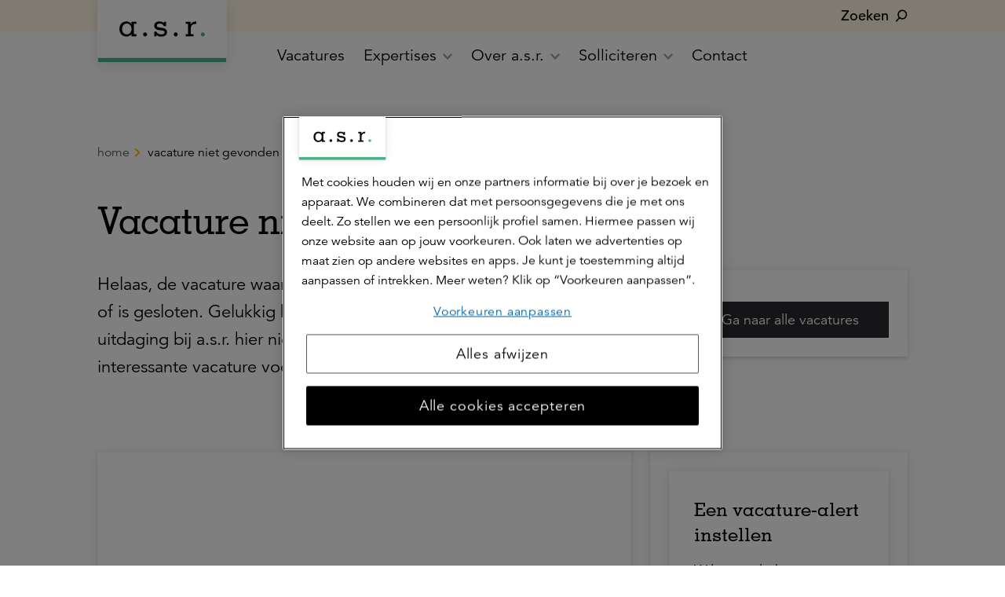

--- FILE ---
content_type: text/html; charset=utf-8
request_url: https://www.werkenbijasr.nl/vacatures/230000DA/Azure-Infra-Developer-Integration-platformen
body_size: 7590
content:


<!doctype html>
<html class="js svg contentpage" lang="nl" xmlns="http://www.w3.org/1999/xhtml">
<head>
    
    <meta name="onderhoudspagina" content="0">


        <meta property="og:url" content="https://www.werkenbijasr.nl/vacature-niet-gevonden"/>
    <meta property="og:locale" content="nl_NL" />
    <meta property="og:image" content="http://www.werkenbijasr.nl/-/media/images/werkenbijasr/open-graph/fotos-juni-2025/106rd_werken_bij_asr.jpg"/>
    <meta property="og:image:secure_url" content="https://www.werkenbijasr.nl/-/media/images/werkenbijasr/open-graph/fotos-juni-2025/106rd_werken_bij_asr.jpg" />
        <meta property="og:site_name" content="Werken bij a.s.r." />

<title>Vacature niet gevonden</title>
<meta http-equiv="Content-Type" content="text/html; charset=utf-8" />
<meta charset="utf-8" />
<meta name="title" content="Vacature niet gevonden">


<meta name="robots" content="noindex, nofollow" />

        <meta name="google-site-verification" content="rW0nfmtMFaIlrtj_a7QntQ4b7BiuE4B80eNtpRCmknE" />
<meta name="viewport" content="width=device-width, minimum-scale=1.0, initial-scale=1, shrink-to-fit=no" /><script>
    var jsnlogRequestId = 'xk32bwil2cwgd5n2rp55i1wf-4e73e39cf44d4994b8c2846e72d7ac36';
</script>


        
    <meta name="msapplication-TileColor" content="#ffffff">
    <meta name="msapplication-TileImage" content="/Areas/WerkenBijAsr/Assets/legacy/img/favicons/mstile-144x144.png">
    <meta name="theme-color" content="#ffffff">
    <link rel="apple-touch-icon" sizes="57x57" href="/Areas/WerkenBijAsr/Assets/legacy/img/favicons/apple-touch-icon-57x57.png">
    <link rel="apple-touch-icon" sizes="60x60" href="/Areas/WerkenBijAsr/Assets/legacy/img/favicons/apple-touch-icon-60x60.png">
    <link rel="apple-touch-icon" sizes="72x72" href="/Areas/WerkenBijAsr/Assets/legacy/img/favicons/apple-touch-icon-72x72.png">
    <link rel="apple-touch-icon" sizes="76x76" href="/Areas/WerkenBijAsr/Assets/legacy/img/favicons/apple-touch-icon-76x76.png">
    <link rel="apple-touch-icon" sizes="114x114" href="/Areas/WerkenBijAsr/Assets/legacy/img/favicons/apple-touch-icon-114x114.png">
    <link rel="apple-touch-icon" sizes="120x120" href="/Areas/WerkenBijAsr/Assets/legacy/img/favicons/apple-touch-icon-120x120.png">
    <link rel="apple-touch-icon" sizes="144x144" href="/Areas/WerkenBijAsr/Assets/legacy/img/favicons/apple-touch-icon-144x144.png">
    <link rel="apple-touch-icon" sizes="152x152" href="/Areas/WerkenBijAsr/Assets/legacy/img/favicons/apple-touch-icon-152x152.png">
    <link rel="apple-touch-icon" sizes="180x180" href="/Areas/WerkenBijAsr/Assets/legacy/img/favicons/apple-touch-icon-180x180.png">
    <link rel="icon" type="image/png" sizes="192x192" href="/Areas/WerkenBijAsr/Assets/legacy/img/favicons/android-chrome-192x192.png">
    <link rel="icon" type="image/png" sizes="32x32" href="/Areas/WerkenBijAsr/Assets/legacy/img/favicons/favicon-32x32.png">
    <link rel="icon" type="image/png" sizes="96x96" href="/Areas/WerkenBijAsr/Assets/legacy/img/favicons/favicon-96x96.png">
    <link rel="icon" type="image/png" sizes="16x16" href="/Areas/WerkenBijAsr/Assets/legacy/img/favicons/favicon-16x16.png">




    <link href="/Areas/WerkenBijAsr/Assets/vue/main.css?v=639002764467696166" rel="preload" as="style" />

    <link href="/Areas/WerkenBijAsr/Assets/legacy/style.css?v=639002764313326725" rel="preload" as="style" />
    <link href="/Areas/WerkenBijAsr/Assets/legacy/main.js?v=639002764313170742" rel="preload" as="script" id="legacy-script" />

    
    <link href="/Areas/WerkenBijAsr/Assets/vue/main.css?v=639002764467696166" rel="stylesheet" />
    <link href="/Areas/WerkenBijAsr/Assets/legacy/style.css?v=639002764313326725" rel="stylesheet" />

    
        <link rel="canonical" href="https://www.werkenbijasr.nl/vacature-niet-gevonden"/>

<!-- Load Tealium script synchronously -->
<script src="//tags.tiqcdn.com/utag/asr/werkenbijasr/prod/utag.sync.js"></script>

</head>

<body >
    
<script type="text/javascript" data-uitest="tealium_body">
    var utag_data = {
        "content_id": "3d142942-5854-4d24-b0c9-81f739a42027",
        "content_publish_date": "2020-12-03",
        "content_last_modified": "2025-10-06",
        "page_title": "Vacature niet gevonden",
        "page_path": "/vacature-niet-gevonden",
        "site_language": "nl",
        "page_type": "ContentPage",
            "site_category": "Website",
                            "site_business_line": "Generiek",
                    "site_customer_segment": "Particulier",
                                                                    };
</script>

<!-- the iframe url is only defined when the url is configured in the settings and the setting is enabled-->
    <!-- Loading script asynchronously -->
    <script type="text/javascript">
    (function(a,b,c,d){
        a='//tags.tiqcdn.com/utag/asr/werkenbijasr/prod/utag.js';
        b=document;c='script';d=b.createElement(c);d.src=a;d.type='text/java'+c;d.async=true;
        a=b.getElementsByTagName(c)[0];a.parentNode.insertBefore(d,a);
    })();
    </script>


    
    


<a class="skip-to-main-link" href="#skip-to-main-target" data-deeplink-ignore>Ga naar de hoofdinhoud</a>

    <div id="app" class="site js-site">
        <v-app>

            

<n-header :fields='{"searchLink":{"text":"Zoeken","url":"/zoekresultaten","anchor":"","type":"internal","target":"","title":"","class":"","queryString":""},"showSearchButton":true,"showContextualNavigation":false,"extendedMenu":true,"showNewLogo":true,"feedbackLabel":"","activeElement":"Home","showButtonLogin":false}' :child-components='[{"id":"100e2f8b-c2dd-47f6-8a9a-95d1fa562452","componentName":"MenuLink","fields":{"underline":false,"link":{"text":"Home","url":"/","anchor":"","type":"internal","target":"","title":"","class":"","queryString":""}},"childComponents":[{"id":"2a19ede7-0baf-4c48-ad39-9ed968eb8be2","componentName":"MenuLink","fields":{"underline":false,"link":{"text":"Vacatures","url":"/vacatures","anchor":"","type":"internal","target":"","title":"","class":"","queryString":""}}},{"id":"b3ebf6a0-067f-44e5-9f90-d5f554a28865","componentName":"MenuCollection","fields":{"menuLink":{"text":"","url":"","anchor":"","type":"internal","target":"","title":"","class":"","queryString":""},"menuTitle":"Expertises"},"childComponents":[{"id":"e21de7a9-8928-464f-affd-381fffb51161","componentName":"MenuCollection","fields":{"menuLink":{"text":"","url":"","anchor":"","type":"internal","target":"","title":"","class":"","queryString":""},"menuTitle":"Alle vakgebieden"},"childComponents":[{"id":"f100503f-91ae-4b99-82cf-b41eabeac46c","componentName":"MenuLink","fields":{"underline":false,"link":{"text":"Data &amp; Analytics","url":"/vakgebieden/data-science-vacatures-bij-asr","anchor":"","type":"internal","target":"","title":"","class":"","queryString":""}}},{"id":"2425de7d-26bb-4493-a9eb-9a8bd61dfce7","componentName":"MenuLink","fields":{"underline":false,"link":{"text":"Finance","url":"/vakgebieden/finance-vacatures-bij-asr","anchor":"","type":"internal","target":"","title":"","class":"","queryString":""}}},{"id":"8cf6dc33-0997-454f-adb1-e77ee0403355","componentName":"MenuLink","fields":{"underline":false,"link":{"text":"ICT","url":"/vakgebieden/it","anchor":"","type":"internal","target":"","title":"","class":"","queryString":""}}},{"id":"c6dbd7d1-202e-4f5e-b34f-edf555c23237","componentName":"MenuLink","fields":{"underline":false,"link":{"text":"Klantenservice","url":"/vakgebieden/klantenservice-vacatures-bij-asr","anchor":"","type":"internal","target":"","title":"","class":"","queryString":""}}},{"id":"92d490df-6433-4c72-863f-dee80eb630dc","componentName":"MenuLink","fields":{"underline":false,"link":{"text":"Traineeship","url":"/vakgebieden/traineeship","anchor":"","type":"internal","target":"","title":"","class":"","queryString":""}}},{"id":"d8daa9c0-2d57-47ea-aa9c-c5bb74ea17be","componentName":"MenuLink","fields":{"underline":false,"link":{"text":"Alle vakgebieden","url":"/vakgebieden","anchor":"","type":"internal","target":"","title":"","class":"","queryString":""}},"childComponents":[{"id":"8448c238-c612-487c-8cb1-11c7c6bc5862","componentName":"MenuLink","fields":{"underline":false,"link":{"text":"","url":"","anchor":"","type":"internal","target":"","title":"","class":"","queryString":""}}}]}]},{"id":"3380402d-3ba6-42d7-a5d8-781b7a9823e2","componentName":"MenuCollection","fields":{"menuLink":{"text":"","url":"","anchor":"","type":"internal","target":"","title":"","class":"","queryString":""},"menuTitle":"Student en starter"},"childComponents":[{"id":"262bc6d5-8a33-4db9-ab33-cd0edef0fdad","componentName":"MenuLink","fields":{"underline":false,"link":{"text":"Stages","url":"/vakgebieden/stages","anchor":"","type":"internal","target":"","title":"","class":"","queryString":""}}},{"id":"718f8ed8-af64-46fb-a9f4-f4169015c484","componentName":"MenuLink","fields":{"underline":false,"link":{"text":"Starter","url":"/starter","anchor":"","type":"internal","target":"","title":"","class":"","queryString":""}}},{"id":"4f861527-70dd-4b82-afdb-50bc3e6c37de","componentName":"MenuLink","fields":{"underline":false,"link":{"text":"Traineeship","url":"/vakgebieden/traineeship","anchor":"","type":"internal","target":"","title":"","class":"","queryString":""}}},{"id":"36c9483a-c48f-4624-bb08-ece560078e8f","componentName":"MenuLink","fields":{"underline":false,"link":{"text":"","url":"","anchor":"","type":"internal","target":"","title":"","class":"","queryString":""}}}]},{"id":"1dc8848c-5758-4f70-8031-bdbf74b7b3ff","componentName":"MenuLink","fields":{"underline":false,"link":{"text":"Verhalen van collega&#39;s","url":"/verhalen","anchor":"","type":"internal","target":"","title":"","class":"","queryString":""}}},{"id":"c478bc7f-906b-444a-8da8-a1f722b6fb58","componentName":"MenuLink","fields":{"underline":false,"link":{"text":"","url":"","anchor":"","type":"internal","target":"","title":"","class":"","queryString":""}}}]},{"id":"ae453fbc-a9d1-4383-888c-a646d424ef18","componentName":"MenuCollection","fields":{"menuLink":{"text":"","url":"","anchor":"","type":"internal","target":"","title":"","class":"","queryString":""},"menuTitle":"Over a.s.r."},"childComponents":[{"id":"e94a3d42-4e48-473d-945d-c9cf5612a96e","componentName":"MenuCollection","fields":{"menuLink":{"text":"","url":"","anchor":"","type":"internal","target":"","title":"","class":"","queryString":""},"menuTitle":"Over a.s.r. "},"childComponents":[{"id":"3c24cd00-5833-4869-88b7-3e9e128f432e","componentName":"MenuLink","fields":{"underline":false,"link":{"text":"Wat bieden wij jou","url":"/over-asr/wat-bieden-we-jou","anchor":"","type":"internal","target":"","title":"","class":"","queryString":""}}},{"id":"01919121-8b90-430b-a505-108ca5d132fa","componentName":"MenuLink","fields":{"underline":false,"link":{"text":"Duurzame werkgever","url":"/over-asr/duurzame-werkgever","anchor":"","type":"internal","target":"","title":"","class":"","queryString":""}}},{"id":"4faa3688-f496-4c11-a7f7-8b0c2ea4e61c","componentName":"MenuLink","fields":{"underline":false,"link":{"text":"Onze locaties","url":"/over-asr/locaties","anchor":"","type":"internal","target":"","title":"","class":"","queryString":""}}},{"id":"8e945a97-432a-4764-bdba-827114ada7df","componentName":"MenuLink","fields":{"underline":false,"link":{"text":"Werken bij TKP","url":"/over-asr/werken-bij-tkp","anchor":"","type":"internal","target":"","title":"","class":"","queryString":""}}},{"id":"51f40b40-6e6a-4dcc-9a32-df5a9f3787d9","componentName":"MenuLink","fields":{"underline":true,"link":{"text":"Alles over a.s.r.","url":"/over-asr","anchor":"","type":"internal","target":"","title":"","class":"","queryString":""}}}]},{"id":"ac4a62e2-ea87-439d-821f-cc2d01b27f5b","componentName":"MenuLink","fields":{"underline":false,"link":{"text":"Verhalen van collega&#39;s","url":"/verhalen","anchor":"","type":"internal","target":"","title":"","class":"","queryString":""}}},{"id":"e3772432-342d-47c8-9600-ef3cd608a761","componentName":"MenuLink","fields":{"underline":false,"link":{"text":"Blogs &amp; nieuws","url":"/blogoverzicht","anchor":"","type":"internal","target":"","title":"","class":"","queryString":""}}},{"id":"53d93318-06a9-469c-b801-c0ed37341b3b","componentName":"MenuLink","fields":{"underline":false,"link":{"text":"","url":"","anchor":"","type":"internal","target":"","title":"","class":"","queryString":""}}}]},{"id":"9163fb7f-e544-443a-a4c9-496f7c305205","componentName":"MenuCollection","fields":{"menuLink":{"text":"","url":"","anchor":"","type":"internal","target":"","title":"","class":"","queryString":""},"menuTitle":"Solliciteren"},"childComponents":[{"id":"11d6b0c1-28b5-4651-b6fc-212887c6c59b","componentName":"MenuCollection","fields":{"menuLink":{"text":"","url":"","anchor":"","type":"internal","target":"","title":"","class":"","queryString":""},"menuTitle":"Solliciteren bij a.s.r."},"childComponents":[{"id":"bc66b808-9b72-4865-b84d-df99c2a1b5ae","componentName":"MenuLink","fields":{"underline":false,"link":{"text":"Sollicitatieproces","url":"/sollicitatieproces","anchor":"","type":"internal","target":"","title":"","class":"","queryString":""}}},{"id":"23de5464-2783-41a3-80df-35cf124158c3","componentName":"MenuLink","fields":{"underline":false,"link":{"text":"Open sollicitatie","url":"/vacatures/open-sollicitaties-tijdelijke-functies","anchor":"","type":"internal","target":"","title":"","class":"","queryString":""}}},{"id":"93662031-664b-44e0-8771-6a1d749b190e","componentName":"MenuLink","fields":{"underline":false,"link":{"text":"Tijdelijke collega&#39;s","url":"/vacatures/open-sollicitaties-tijdelijke-functies","anchor":"","type":"internal","target":"","title":"","class":"","queryString":""}}},{"id":"d16c708a-fcbc-43de-adc8-47a6f0b02649","componentName":"MenuLink","fields":{"underline":false,"link":{"text":"Participatiebanen","url":"/vakgebieden/meedoendesk","anchor":"","type":"internal","target":"","title":"","class":"","queryString":""}}},{"id":"6bf941a4-e19f-467d-9023-6868920bb718","componentName":"MenuLink","fields":{"underline":false,"link":{"text":"","url":"","anchor":"","type":"internal","target":"","title":"","class":"","queryString":""}}}]},{"id":"95a3c752-7730-4d87-8abb-10d82b6c547c","componentName":"MenuLink","fields":{"underline":false,"link":{"text":"Vacature-alert","url":"/vacature-alert","anchor":"","type":"internal","target":"","title":"","class":"","queryString":""}}},{"id":"c6e96bba-b532-4acf-9b85-71fd9b6a33c9","componentName":"MenuLink","fields":{"underline":false,"link":{"text":"","url":"","anchor":"","type":"internal","target":"","title":"","class":"","queryString":""}}}]},{"id":"227743a5-dea0-442e-86f7-b2e4adcf4a43","componentName":"MenuLink","fields":{"underline":false,"link":{"text":"Contact","url":"/contact","anchor":"","type":"internal","target":"","title":"","class":"","queryString":""}}}]}]'></n-header>

            <div class="header__content">
                
                <div class="header__main"></div>
            </div>



            <div class="header__content__fullwidth ">
                <div class="header__main"></div>
            </div>

            

<div class="page-panel page-panel--main js-overlay-target js-main">
    <div id='skip-to-main-target'></div>

    
    <div class="container">
        <div class="o-breadcrumb js-breadcrumb" data-uitest="breadcrumb">
                <div class="o-breadcrumb__short">
                    <a class="o-breadcrumb__back-btn js-breadcrumb__back-btn js-tealium-ga4"
                       href="/"
                       data-tealium-ga4='{"tealium_event": "interaction", "action": "click", "event_name": "hyperlink", "text_content": "Home", "target_link": "/"}'>terug naar 
                        Home
                    </a>
                </div>
            <div class="o-breadcrumb__full js-breadcrumb__full">
                        <a data-uitest="breadcrumb-item" href="/" target="_self" class="o-breadcrumb__item js-breadcrumb__item js-tealium-ga4"
                            data-tealium-ga4='{"tealium_event": "interaction", "action": "click", "event_name": "hyperlink", "text_content": "Home", "target_link":"/"}'>
                            Home  
                        </a>
                        <span class="o-breadcrumb__item">Vacature niet gevonden</span>
            </div>
        </div>
    </div>


    


<div class="container title">
    <h1 class="js-title-h1 title__h1 n-heading-2-xs n-display-2@sm " data-uitest="h1_titel">

        Vacature niet gevonden

    </h1>
</div>



<section class="page-panel" id="bfe70898-710c-492f-b5ab-af91c91f064f" data-component-uid="ContainerTwoThirdOneThird"
         data-cid="4fd79ed8-9091-405f-b668-ea53263d690c" data-ct="ContainerTwoThirdOneThird">
    <div class="container">
        <div class="columns ">
            <div class="columns__column columns__column--auto">
                

<div id="dc6ef356-6272-475f-ab1a-6200afa100ea"  class="container">
    <div class="intro" v-n-tealium:link data-uitest="page-intro">
        <p><span style="background-color: #ffffff;">Helaas, de vacature waarnaar je op zoek bent, kunnen we niet vinden of is gesloten. Gelukkig hoeft jouw zoektocht naar een nieuwe uitdaging bij a.s.r. hier niet te stoppen. Kijk meteen of we een andere interessante vacature voor jou hebben!&nbsp;</span></p>
    </div>
</div>
            </div>
            <div class="columns__column columns__column--solid">
                    <div class="container" id="" data-cid="b87aad12-94c6-472d-9844-7f2df6f3df11" data-ct="UspList">
        <div class="usp-list container box-shadow p++ lap-p+ tp656-display--inline-block">
            <div class="usp-list__title" data-uitest="usp-list-title"></div>
            <div class="usp-list__container container--usp" data-uitest="usp-list-content" v-n-tealium:link></div>


                <a href="/vacatures" 
                   class="js-tealium-ga4 o-btn o-btn--usp desk-width--1/1 desk-wide-width--1/1" 
                   data-tealium-ga4='{ "tealium_event": "interaction", "action": "click", "event_name": "button", "button_type": "primary", "text_content": "Ga naar alle vacatures" }'
                   data-uitest="usp-list-link"
                    >Ga naar alle vacatures</a>

        </div>
    </div>

            </div>
        </div>
    </div>
</section>
    <section class="js-page-panel page-panel   "  data-component-uid="Container 1"
             data-ct="Container" data-searchable>
            <div class="js-container-header container container--header ">


                <div class="page-panel__header-box">
                    
                </div>
            </div>



    <div class="container">
        <v-story grid-type="m">
            <template #first>
                    <n-container>
        <n-picture 
            image="/-/media/images/werkenbijasr/overig/wvd-220319-091.jpeg?mw=960&amp;hash=CDA9CAAD91A0B3ACD7C37499147D16F7" 
            link="/vacatures" 
            label-first-line="Benieuwd of we een andere uitdaging voor jou hebben?" 
            label-second-line="Bekijk alle openstaande vacatures"
        ></n-picture>        
    </n-container>

            </template>
            <template #second>
                    <section class="js-page-panel page-panel   "  data-component-uid="Container 2"
             data-ct="Container" data-searchable>
            <div class="js-container-header container container--header ">


                <div class="page-panel__header-box">
                    
                </div>
            </div>



    <n-collage-item>
        <n-text-tile 
            title="Een vacature-alert instellen" 
            :title-level="3"
            :link='{ "href": "/vacature-alert", "label": "Vacature-alert aanmaken" }'
            theme="">
            Wil jij op de hoogte blijven wanneer er een vergelijkbare vacature beschikbaar komt? Maak dan in een paar klikken een vacature-alert aan
        </n-text-tile>
    </n-collage-item>



<div class="container" data-uitest="row-container">
    <div class="row-container">
            <div class="row-container__row">
                
            </div>
    </div>
</div>        
    </section>

            </template>
            <template #third>
                    <section class="js-page-panel page-panel   "  data-component-uid="Container 3"
             data-ct="Container" data-searchable>
            <div class="js-container-header container container--header ">


                <div class="page-panel__header-box">
                    
                </div>
            </div>



    <n-collage-item>
        <n-text-tile 
            title="Ontdek al onze vakgebieden" 
            :title-level="3"
            :link='{ "href": "/vakgebieden", "label": "Bekijk onze vakgebieden" }'
            theme="">
            IT, marketing, klantenservice of een andere expertise? Ontdek of jij jouw vakkennis kwijt kan bij één van onze 20 vakgebieden.
        </n-text-tile>
    </n-collage-item>



<div class="container" data-uitest="row-container">
    <div class="row-container">
            <div class="row-container__row">
                
            </div>
    </div>
</div>        
    </section>

            </template>
        </v-story>
    </div>



    <n-banner-commercial
        img="/-/media/images/werkenbijasr/overig/visual-124rd_asrsfeer2019.jpg?mw=960&amp;hash=FDCDB7019AB956F8FD20453A28968212"
        title="Bij a.s.r. hebben we de beste arbeidsvoorwaarden"
        :btn='{label: "Ontdek wat we jou te bieden hebben",href: "/over-asr/wat-bieden-we-jou",target: "",ariaLabel: "" }'>
    </n-banner-commercial>
        
    </section>


    <n-back-to-top ></n-back-to-top>
</div>

            <footer class="c-footer js-footer">
                    <ul class="c-secondary-menu">
                <li class="c-secondary-menu__item">
<a href="https://www.asrnederland.nl/" class="c-secondary-menu__link  js-tealium-click-event" data-event-label="https://www.asrnederland.nl/" target="_blank" data-event-action="a.s.r. corporate site" data-event-category="navigatie" >a.s.r. corporate site</a>                </li>
                <li class="c-secondary-menu__item">
<a href="/cookieverklaring" class="c-secondary-menu__link  js-tealium-click-event" data-event-label="/cookieverklaring" data-event-action="Cookieverklaring" data-event-category="navigatie" >Cookieverklaring</a>                </li>
                <li class="c-secondary-menu__item">
<a href="/disclaimer" class="c-secondary-menu__link  js-tealium-click-event" data-event-label="/disclaimer" data-event-action="Disclaimer" data-event-category="navigatie" >Disclaimer</a>                </li>
                <li class="c-secondary-menu__item">
<a href="/fraudebeleid" class="c-secondary-menu__link  js-tealium-click-event" data-event-label="/fraudebeleid" data-event-action="Fraudebeleid" data-event-category="navigatie" >Fraudebeleid</a>                </li>
                <li class="c-secondary-menu__item">
<a href="https://www.werkenbijasr.nl/meldpunt-digitale-kwetsbaarheden" class="c-secondary-menu__link  js-tealium-click-event" data-event-label="https://www.werkenbijasr.nl/meldpunt-digitale-kwetsbaarheden" data-event-action="Meldpunt digitale kwetsbaarheden" data-event-category="navigatie" >Meldpunt digitale kwetsbaarheden</a>                </li>
                <li class="c-secondary-menu__item">
<a href="/privacyverklaring" class="c-secondary-menu__link  js-tealium-click-event" data-event-label="/privacyverklaring" data-event-action="Privacyverklaring" data-event-category="navigatie" >Privacyverklaring</a>                </li>

            <li class="c-secondary-menu__item">
                &copy; a.s.r.
            </li>
    </ul>


<div class="divider ">
    <hr class="divider__rule"  />
</div>

    <div class="container">
        <div class="social-share social-share--show-as-circle" data-uitest="image-button-navigation">
            <div class="social-share__btn-group">
<a href="https://www.facebook.com/asrverzekeringen/" class="social-share__btn  js-tealium-click-event" data-event-label="Facebook" data-event-action="klik" data-uitest="image-button-navigation-item" data-event-category="social" >                            <div class="social-share__img">
                                <img class="js-svg" src="/-/media/images/werkenbijasr/socials/facebook-small.svg" alt="Facebook" />
                            </div>
</a><a href="https://www.instagram.com/werkenbijasr/" class="social-share__btn  js-tealium-click-event" data-event-label="Instagram" data-event-action="klik" data-uitest="image-button-navigation-item" data-event-category="social" >                            <div class="social-share__img">
                                <img class="js-svg" src="/-/media/images/werkenbijasr/socials/instagram-small.svg" alt="Instagram" />
                            </div>
</a><a href="https://www.linkedin.com/company/asrverzekeringen/" class="social-share__btn  js-tealium-click-event" data-event-label="LinkedIn" data-event-action="klik" data-uitest="image-button-navigation-item" data-event-category="social" >                            <div class="social-share__img">
                                <img class="js-svg" src="/-/media/images/werkenbijasr/socials/linkedin-small.svg" alt="Linkedin" />
                            </div>
</a>            </div>
        </div>
    </div>

            </footer>

        </v-app>
    </div>
    
<script async src="/Areas/WerkenBijAsr/Assets/vue/es-module-shims@1.8.0/es-module-shims.js"></script>

<script type = "importmap">
{
    "imports": {
        "vue": "/Areas/Asrnl/Assets/vue/vue@3.3.4/vue.esm-browser.prod.js"   
    }
}
</script>
 
    <script type="module" src="/Areas/WerkenBijAsr/Assets/vue/main.js?v=639002764467696166" crossorigin></script>
</body>

        </html>


--- FILE ---
content_type: text/html
request_url: https://www.werkenbijasr.nl/Areas/WerkenBijAsr/Assets/legacy/assets/loading-32afda62.html
body_size: 229
content:
<div class="js-loading {{#overlay}}loader-overlay{{/overlay}}">
  <div class="loader {{#static}}loader--static{{/static}}">
    <div class="loader__container">
      <div class="loader__item"></div>
      <div class="loader__item"></div>
      <div class="loader__item"></div>
      <div class="loader__item"></div>
    </div>
  </div>
</div>


--- FILE ---
content_type: text/html
request_url: https://www.werkenbijasr.nl/Areas/WerkenBijAsr/Assets/legacy/assets/overlay-334d7a1c.html
body_size: 213
content:
<div class="overlay js-overlay">
  <div class="overlay__header">
    <button class="overlay__close js-overlay-close"></button>
  </div>
  <div class="overlay__content js-overlay-content js-main"></div>
</div>


--- FILE ---
content_type: text/html
request_url: https://www.werkenbijasr.nl/Areas/WerkenBijAsr/Assets/legacy/assets/warning-no-results-28d33ada.html
body_size: 205
content:
<div
  class="
    highlight-box highlight-box--full-width highlight-box--warning
    js-search-warning
  "
>
  {{warningMsg}}
</div>


--- FILE ---
content_type: text/css
request_url: https://www.werkenbijasr.nl/Areas/WerkenBijAsr/Assets/legacy/style.css?v=639002764313326725
body_size: 33890
content:
@charset "UTF-8";:export{eucalyptus:#28ad45;white:#fff;black:#000;fuchsia:#ff409b}[class^=icon-]:before,[class*=" icon-"]:before,.video-tile__link:before,.usp-tiles__btn:after,.unfold__btn:after,.social-tile__link:before,.search-results__anchor:after,.search-bar__btn:before,.related-jobs__anchor:after,.c-recruiter-tile__link:before,.overlay__close:after,.message__close:before,.message__img:before,.menu__close:after,.menu-trigger__icon:before,.c-main-tile__footer:after,.list__item:before,.jobs__action:before,.job__intro>.container ul:not(.related-jobs) li:before,.job__description>.container ul:not(.related-jobs) li:before,.tile-container--no-icons .icon-tile__header:after,.form__default .form__checkbox:after,.filters__close:before,.filters__open:after,.o-breadcrumb__back-btn:before,.o-breadcrumb__item:not(:first-child):before,.blog__body:after,.articles__action:before,.articles__content:after,.article-tile__body:after,.timeline-accordion__header:before,.tag__remove:before,.multi-select__btn:after,.link:before,input[type=checkbox]:checked+.checkbox:after{font-family:icomoon!important;-webkit-font-smoothing:antialiased;-moz-osx-font-smoothing:grayscale;font-style:normal;font-variant:normal;font-weight:400;line-height:1;speak:none;text-transform:none}html{box-sizing:border-box}*,*:before,*:after{box-sizing:inherit}body,h1,h2,h3,h4,h5,h6,blockquote,p,pre,dl,dd,ol,ul,figure,hr,fieldset,legend{margin:0;padding:0}li>ol,li>ul{margin-bottom:0}ol,ul{list-style:none}table{border-collapse:collapse;border-spacing:0}fieldset{border:0;min-width:0}iframe{border:0}address,h1,h2,h3,h4,h5,h6,blockquote,p,pre,dl,ol,ul,figure,hr,table,fieldset{margin-bottom:24px}@media screen and (max-width: 32em){address,h1,h2,h3,h4,h5,h6,blockquote,p,pre,dl,ol,ul,figure,hr,table,fieldset{margin-bottom:16px}}[type="json/translations"],[type="application/json"]{display:none}a{color:#000;text-decoration:underline}a:hover{text-decoration:none}body{font-size:calc((16/16 * 1rem) + 2 * (100vw - 480px) / (1200 - 480));line-height:1.6666666667;margin:0;padding:0}@media screen and (max-width: 480px){body{font-size:16px;line-height:1.6666666667}}@media screen and (min-width: 1200px){body{font-size:18px;line-height:1.6666666667}}.page-editor [class*=sc-]{box-sizing:content-box;line-height:16px}.page-editor [class*=sc-]:hover{opacity:1}strong,b{font-weight:700}i{font-style:italic}input,textarea,keygen,select,button{font-family:Avenir,Arial,sans-serif;font-weight:400;font-size:16px}head{font-family:desk-wide}@media screen and (min-width: 48.0625em) and (max-width: 64em){head{font-family:desk}}@media screen and (min-width: 32.0625em) and (max-width: 48em){head{font-family:lap}}@media screen and (max-width: 32em){head{font-family:palm}}h1,h2,h3,h4,h5,h6{font-family:Memphis,Arial,sans-serif;font-weight:400;hyphens:auto;margin:0;word-wrap:break-word}h2,h3,h4,h5,h6{max-width:52.5rem}h3,h4,h5,h6{margin-bottom:.25rem}@media screen and (min-width: 41.6875em){h3,h4,h5,h6{margin-bottom:.5rem}}h1{font-size:38px;line-height:1.2105263158}h2{font-size:28px;line-height:1.1071428571;margin-bottom:.5rem}@media screen and (min-width: 41.6875em){h2{margin-bottom:1rem}}h3{font-size:calc((16/16 * 1rem) + 2 * (100vw - 480px) / (1200 - 480));line-height:1.2222222222;margin-bottom:1rem}@media screen and (max-width: 480px){h3{font-size:16px;line-height:1.2222222222}}@media screen and (min-width: 1200px){h3{font-size:18px;line-height:1.2222222222}}h4{font-size:18px;line-height:1.2222222222}h5{font-size:calc((16/16 * 1rem) + 2 * (100vw - 480px) / (1200 - 480));line-height:1.2222222222}@media screen and (max-width: 480px){h5{font-size:16px;line-height:1.2222222222}}@media screen and (min-width: 1200px){h5{font-size:18px;line-height:1.2222222222}}h6{font-size:calc((16/16 * 1rem) + 2 * (100vw - 480px) / (1200 - 480));line-height:1.2222222222}@media screen and (max-width: 480px){h6{font-size:16px;line-height:1.2222222222}}@media screen and (min-width: 1200px){h6{font-size:18px;line-height:1.2222222222}}html{font-family:Avenir,Arial,sans-serif;font-weight:400;color:#000;font-size:1em!important;min-height:100%;overflow-y:scroll}html.overlay-open{overflow:hidden}html.overlay-open.has-scrollbar{padding-right:17px}p{line-height:1.6;margin-bottom:1rem;max-width:52.5rem;word-break:break-word;word-wrap:break-word}p:empty{display:none!important}p:last-child{margin-bottom:0}.site{position:relative}p>a:not(.planner-button):not(.o-file):after,.list a:not(.o-file):after{content:"";background-image:url([data-uri])}p>a:not(.planner-button):not(.o-file)[href*=facebook],.list a:not(.o-file)[href*=facebook]{padding-left:2rem;position:relative}p>a:not(.planner-button):not(.o-file)[href*=facebook]:after,.list a:not(.o-file)[href*=facebook]:after{content:""!important;display:inline-block;font-size:16px;left:12px;line-height:18px;position:absolute;top:50%;transform:translate(-50%,-50%)}p>a:not(.planner-button):not(.o-file)[href*=twitter],.list a:not(.o-file)[href*=twitter]{padding-left:2rem;position:relative}p>a:not(.planner-button):not(.o-file)[href*=twitter]:after,.list a:not(.o-file)[href*=twitter]:after{content:""!important;display:inline-block;font-size:16px;left:12px;line-height:18px;position:absolute;top:50%;transform:translate(-50%,-50%)}p>a:not(.planner-button):not(.o-file)[href*=whatsapp],p>a:not(.planner-button):not(.o-file).whatsapp,.list a:not(.o-file)[href*=whatsapp],.list a:not(.o-file).whatsapp{padding-left:2rem;position:relative}p>a:not(.planner-button):not(.o-file)[href*=whatsapp]:after,p>a:not(.planner-button):not(.o-file).whatsapp:after,.list a:not(.o-file)[href*=whatsapp]:after,.list a:not(.o-file).whatsapp:after{content:""!important;display:inline-block;font-size:16px;left:12px;line-height:18px;position:absolute;top:50%;transform:translate(-50%,-50%)}p>a:not(.planner-button):not(.o-file).telephone,.list a:not(.o-file).telephone{padding-left:2rem;position:relative}p>a:not(.planner-button):not(.o-file).telephone:after,.list a:not(.o-file).telephone:after{content:""!important;display:inline-block;font-size:12px;left:14px;position:absolute;top:50%;transform:translate(-50%,-50%);width:18px}p>a:not(.planner-button):not(.o-file).email,.list a:not(.o-file).email{padding-left:2rem;position:relative}p>a:not(.planner-button):not(.o-file).email:after,.list a:not(.o-file).email:after{content:""!important;display:inline-block;font-size:10px;left:10px;position:absolute;top:54%;transform:translate(-50%,-50%);width:18px}p>a:not(.planner-button):not(.o-file)[href*=".pdf"]:after,p>a:not(.planner-button):not(.o-file)[href*=".PDF"]:after,.list a:not(.o-file)[href*=".pdf"]:after,.list a:not(.o-file)[href*=".PDF"]:after{content:""!important;display:inline-block;background-image:url([data-uri])}.search-bar__btn,.job-alert__submit,.o-btn{font-size:calc((16/16 * 1rem) + 2 * (100vw - 480px) / (1200 - 480));line-height:1.1111111111;font-family:Avenir,Arial,sans-serif;font-weight:400;background-color:#2a292e;border:solid 2px #2a292e;color:#fff;cursor:pointer;display:inline-block;margin-bottom:1rem;min-height:2.75rem;padding:.7rem 1.5rem;text-align:center;text-decoration:none;transition:background-color .3s;word-break:break-word}@media screen and (max-width: 480px){.search-bar__btn,.job-alert__submit,.o-btn{font-size:16px;line-height:1.1111111111}}@media screen and (min-width: 1200px){.search-bar__btn,.job-alert__submit,.o-btn{font-size:18px;line-height:1.1111111111}}.search-bar__btn:hover:not(:disabled),.job-alert__submit:hover:not(:disabled),.o-btn:hover:not(:disabled){background-color:#000;border-color:#000;opacity:1;text-decoration:none}.search-bar__btn:disabled,.job-alert__submit:disabled,.o-btn:disabled{cursor:default;opacity:.85}.o-btn--secondary{background-color:transparent;color:#000}.o-btn--secondary:hover{background-color:#2a292e;border-color:#2a292e;color:#fff}.o-btn-group{align-items:flex-start;display:flex;flex-wrap:wrap;margin-bottom:-1rem;margin-left:-.75rem}.o-btn:last-child{margin-bottom:0}.o-btn-group>.o-btn{margin-left:.75rem}.o-btn--wide{min-width:200px}.o-btn--full-width{width:100%}.o-btn--center{display:block;margin-left:auto;margin-right:auto}.o-btn--inverted{background-color:#fff;border-color:#2a292e;color:#000}.o-btn--inverted:hover{background-color:#2a292e;color:#fff}.o-btn.icon{padding-left:3.25rem;position:relative;text-align:left}.o-btn.icon:before{font-size:12px;left:1.25rem;position:absolute;top:50%;transform:translateY(-50%)}.o-btn--input-height{font-size:16px;line-height:20px;padding:.75rem 1rem}.o-btn--cta{margin-bottom:0}.o-btn--usp{padding-left:.5rem;padding-right:.5rem}@media screen and (max-width: 41em){.o-btn--usp{min-width:12.5rem;padding-left:1.5rem;padding-right:1.5rem}}.o-btn--usp:last-child{margin-bottom:0}.o-btn>a{text-decoration:none}.o-btn:hover>a{color:#fff}.o-btn:focus-visible{outline:#000 dotted 2px}.page-editor .o-btn--red{background-color:#fa6b7b}.multi-select__clear,.btn-as-link{background-color:transparent;border:0;cursor:pointer;font-size:inherit;outline:0;padding:0;text-decoration:underline;white-space:nowrap}.multi-select__clear:hover,.btn-as-link:hover{text-decoration:none}.checkbox{display:block;padding-left:1.5rem;position:relative}@media screen and (max-width: 32em){.checkbox{font-size:14px;margin-bottom:.5rem}}@media screen and (min-width: 32.0625em){.checkbox:hover:before{border:2px solid var(--n-color-black)}}.checkbox:before{border:1px solid var(--n-color-gray-dark);content:"";cursor:pointer;height:18px;left:0;position:absolute;top:4px;width:18px}@media screen and (max-width: 32em){.checkbox:before{top:2px}}input[type=checkbox]:checked+.checkbox:before{background-color:var(--n-color-black);border:2px solid var(--n-color-black)}input[type=checkbox]:checked+.checkbox:after{color:#fff;content:"";cursor:pointer;font-size:9px;left:9px;position:absolute;top:13px;transform:translate(-50%,-50%)}@media screen and (max-width: 32em){input[type=checkbox]:checked+.checkbox:after{top:11px}}.columns{display:flex;margin-left:-4rem}@media screen and (max-width: 32em){.columns{flex-wrap:wrap}}.columns__column{padding-left:4rem}@media screen and (max-width: 32em){.columns__column{width:100%}.columns__column:not(:last-child){margin-bottom:1.5rem}}.columns__column--auto{flex-grow:1}.columns__column--solid{width:calc(4rem + 300px)}@media screen and (min-width: 32.0625em){.columns__column--solid{min-width:calc(4rem + 300px)}}.image,.hero__text-container,.page-panel>.blog__footer,.container{display:block;margin:0 auto 1rem;max-width:1448px;padding-left:var(--n-grid-margin);padding-right:var(--n-grid-margin)}@media screen and (min-width: 37.5em){.image,.hero__text-container,.page-panel>.blog__footer,.container{margin-bottom:1.5rem}}.image:last-child,.hero__text-container:last-child,.page-panel>.blog__footer:last-child,.container:last-child{margin-bottom:0}.container .container,.n-container .container,.n-box .container,.n-col>.container{padding:0}@media screen and (max-width: 32em){.container .container,.n-container .container,.n-box .container,.n-col>.container{padding:0}}@media screen and (min-width: 48.0625em){html.has-aside .container{padding:0 calc(var(--n-spacing-unit) * 3)}}.container--full-bleed{max-width:100%}.container--header{display:flex;justify-content:space-between;margin:0 auto!important;width:100%}@media screen and (max-width: 48em){.container--header{flex-direction:column}}@media screen and (min-width: 48.0625em){.container--header{align-items:flex-end}}.container--form{min-height:72px;position:relative}.container--in-form{margin-left:-1.5rem}.container--chat:not(.container--bootstrap){margin-bottom:-2.5rem}@media screen and (max-width: 48em){.container--chat:not(.container--bootstrap){display:inline-block;margin-bottom:0}}.container.container--iframe{padding-left:1rem;padding-right:1rem}@media screen and (max-width: 32em){.container.container--iframe{padding-left:.5rem;padding-right:.5rem}}.container.js-feedback iframe{box-shadow:0 0 16px #2a292e14,0 2px 4px #2a292e29}.container--job-apply-button{margin-bottom:3.75rem;margin-top:-2.25rem}.divider{margin-bottom:3.5rem;margin-top:4rem;padding-left:1rem;padding-right:1rem}@media screen and (min-width: 32.0625em){.page-panel--right .divider{padding-left:1.5rem;padding-right:1.5rem}}body.page-editor .divider{padding:.5rem 0}.divider__rule{border:0;border-top:2px solid #2a292e;height:.5rem;margin:0 auto;max-width:calc(1448px - 3rem);width:100%}.c-footer .divider{margin-bottom:.75rem;margin-top:1rem;padding:0}.c-footer .divider__rule{border-top:2px solid #fff;max-width:none;opacity:.1}.flex{display:flex}.flex__item--grow-1{flex-grow:1}.no-flexbox .flex{display:table;width:100%}.no-flexbox .flex__item{display:table-cell}.flex-row-center{display:flex;justify-content:center}.editFullWidth{position:relative;z-index:1;margin-bottom:20px}.header{background:#fffaea;background:linear-gradient(to bottom,#fffaea 0%,#fff8e3 100%);width:100%}.header__content{margin-left:auto;margin-right:auto;max-width:var(--n-global-max-site-width);position:relative;z-index:1}.header__content__fullwidth{max-width:none}.header__nav{font-family:Memphis,Arial,sans-serif;font-weight:400;font-size:16px;line-height:1.8125;display:flex;margin-right:4rem;margin-top:1px;position:absolute;right:0;top:1.5rem;z-index:3}@media screen and (min-width: 32.0625em){.header__nav{margin-right:6rem;margin-top:0;top:2.25rem}}.no-js .header__nav{margin-right:0}.logo-container{height:159px;padding-bottom:2.5rem;padding-left:1.5rem;pointer-events:none;position:relative;z-index:2}@media screen and (max-width: 32em){.logo-container{height:106px;padding-bottom:1.5rem}}.logo{box-shadow:0 0 16px #2a292e14,0 2px 4px #2a292e29;display:block;height:106px;pointer-events:all;width:110px}@media screen and (min-width: 32.0625em){.logo{height:127px;width:132px}}@media screen and (min-width: 64em){.logo{height:159px;width:165px}}.logo:hover{opacity:1}.menu .logo{box-shadow:0 0 16px #2a292e14,0 2px 4px #2a292e29}.no-svg .logo{background-image:url(/Areas/WerkenBijAsr/Assets/legacy/img/asr_logo@2x.png);background-position:center center;background-size:contain}.highlight{color:#fff;display:inline-block;margin:0 var(--n-spacing-unit);position:relative;text-align:center;width:44px;z-index:0}@media screen and (max-width: 32em){.highlight{margin:0 calc(var(--n-spacing-unit) * .5);width:40px}}.highlight:before{background-color:#2a292e;border-radius:50%;content:"";height:44px;left:50%;position:absolute;top:50%;transform:translate(-50%,-50%);width:44px;z-index:-1}@media screen and (max-width: 32em){.highlight:before{height:40px;width:40px}}.invisible{height:100%;left:0;margin:0;opacity:0;padding:0;position:absolute;right:0;top:0;width:100%}.layout{font-size:0;margin-left:-.5rem}.layout>div>.layout__item,.layout>.layout__item{font-size:calc((16/16 * 1rem) + 2 * (100vw - 480px) / (1200 - 480));line-height:1.6666666667;display:inline-block;padding-left:.5rem;text-align:left}@media screen and (max-width: 480px){.layout>div>.layout__item,.layout>.layout__item{font-size:16px;line-height:1.6666666667}}@media screen and (min-width: 1200px){.layout>div>.layout__item,.layout>.layout__item{font-size:18px;line-height:1.6666666667}}.layout--0{margin-left:0}@media screen and (max-width: 32em){.layout--0{margin-left:0}}.layout--0>div>.layout__item,.layout--0>.layout__item{padding-left:0}@media screen and (max-width: 32em){.layout--0>div>.layout__item,.layout--0>.layout__item{padding-left:0}}.layout\+\+{margin-left:-1.5rem}@media screen and (max-width: 32em){.layout\+\+{margin-left:-1rem}}.layout\+\+>div>.layout__item,.layout\+\+>.layout__item{padding-left:1.5rem}@media screen and (max-width: 32em){.layout\+\+>div>.layout__item,.layout\+\+>.layout__item{padding-left:1rem}}.layout--center{text-align:center}.layout--right{text-align:right}.layout--top .layout__item{vertical-align:top}.layout--bottom .layout__item{vertical-align:bottom}.layout--middle .layout__item{vertical-align:middle}.layout--reversed{direction:rtl}.layout--reversed .layout__item{direction:ltr}.layout--vertical-margin{margin-bottom:-2rem}.layout--vertical-margin .layout__item{margin-bottom:2rem}[class*="android--v4.1"] .layout .layout__item+.layout__item,[class*="android--v4.0"] .layout .layout__item+.layout__item{margin-left:-.25rem}.link{padding-left:2rem;position:relative}.link:before{left:0;position:absolute;top:50%;transform:translateY(-50%)}.link--blank:before{content:"";font-size:20px;left:0}.link--blank:after{display:none!important}.link--reversed{padding-left:0;text-decoration:none!important}.link--reversed:hover{text-decoration:underline!important}.multi-select{position:relative}.multi-select__btn{font-size:calc((16/16 * 1rem) + 2 * (100vw - 480px) / (1200 - 480));line-height:1.6666666667;background-color:transparent;border:0;box-shadow:0 0 16px #2a292e14,0 2px 4px #2a292e29;color:var(--n-color-gray-dark);cursor:pointer;display:block;outline:0;overflow-x:hidden;padding:.5rem 2rem .5rem 1rem;position:relative;text-align:left;text-overflow:ellipsis;white-space:nowrap;width:100%}@media screen and (max-width: 480px){.multi-select__btn{font-size:16px;line-height:1.6666666667}}@media screen and (min-width: 1200px){.multi-select__btn{font-size:18px;line-height:1.6666666667}}@media screen and (max-width: 32em){.multi-select__btn{display:none}}.multi-select--filled .multi-select__btn{color:#000}.multi-select__btn:after{color:#000;content:"";font-size:10px;position:absolute;right:1rem;top:50%;transform:translateY(-50%);transition:transform .3s}.multi-select--open .multi-select__btn:after{transform:translateY(-50%) rotate(180deg)}.multi-select__options{background-color:#fff;bottom:0;box-shadow:0 0 16px #2a292e14,0 2px 4px #2a292e29;display:none;left:0;padding:1rem;position:absolute;right:0;transform:translateY(100%);z-index:8}@media screen and (max-width: 32em){.multi-select__options{box-shadow:none;display:block!important;padding:0;position:static;transform:none}}.multi-select__clear{display:block;margin-left:auto;opacity:.5;outline:0}.tag{background-color:#f6f6f7;cursor:default;display:inline-block;font-size:18px;line-height:24px;margin-bottom:.5rem;padding:.5rem 2.5rem .5rem 1rem;position:relative}.tag:not(:last-child){margin-right:1rem}.tag__remove{background-color:transparent;border:0;cursor:pointer;outline:0;padding:.25rem;position:absolute;right:.75rem;top:50%;transform:translateY(-50%)}.tag__remove:before{content:"";font-size:13px}.meta{font-size:0}.title>.meta{margin-top:.25rem}.meta>span{font-size:calc((16/16 * 1rem) + 2 * (100vw - 480px) / (1200 - 480));line-height:1.5;display:inline-block}@media screen and (max-width: 480px){.meta>span{font-size:16px;line-height:1.5}}@media screen and (min-width: 1200px){.meta>span{font-size:18px;line-height:1.5}}.meta>span:not(:last-child):after{background-color:#2a292e;content:"";display:inline-block;height:14px;margin-left:6px;margin-right:5px;width:1px}@media screen and (max-width: 32em){.meta>span:not(:last-child):after{height:12px}}.meta--sub>span{font-size:14px;color:#565656}@media screen and (min-width: 56.25em){.row-container__row{display:flex;margin-left:-1.5rem}}@media screen and (min-width: 56.25em){.row-container .row-container__item{flex-grow:1;margin-left:1.5rem}}body.page-editor .row-container__row>.scEmptyPlaceholder{width:100%}body.page-editor .row-container .row-container__item{width:0%}.tile-container{display:flex;flex-wrap:wrap;margin-left:0}@media screen and (min-width: 56.25em){.tile-container--margin{margin-left:-.75rem}}.tile-container.tile-container--full-width .tile-container__item{width:100%}.tile-container__item{display:flex;flex-direction:column;width:100%}@media screen and (min-width: 56.25em){.tile-container__item{width:25%}.tile-container__item--2{width:50%}.tile-container--rectangles .tile-container__item{width:33.33333%}.tile-container__item.v-icon-tile--list{width:100%}}.tile-container--margin .tile-container__item{margin-bottom:1rem;padding-left:.75rem}.page-editor .tile-container>div{display:inline-block;overflow:visible;width:25%}.page-editor .tile-container>div>.tile-container__item{width:100%!important}.page-editor .tile-container--rectangles>div{width:33.33333%}.page-editor .tile-container--rectangles .tile-container__item{height:100%}.timeline-accordion{padding-left:2rem}.timeline-accordion__item{border-bottom:1px solid #2a292e;display:block;position:relative}.timeline-accordion__item:not(:last-child):before{background-color:#2a292e;bottom:-1px;content:"";left:-2rem;position:absolute;top:0;width:2px}.timeline-accordion__toggle{background-color:transparent;border:0;cursor:pointer;display:block;outline:0;padding:1rem 0;position:relative;text-align:left;width:100%}.timeline-accordion__item:first-child .timeline-accordion__toggle:before,.timeline-accordion__item:last-child .timeline-accordion__toggle:before{background-color:#fff;content:"";height:50%;left:-2rem;position:absolute;top:0;width:2px}.timeline-accordion__item:last-child .timeline-accordion__toggle:before{background-color:#2a292e}.timeline-accordion__toggle:after{background-color:#2a292e;border:2px solid #2a292e;border-radius:50%;content:"";height:8px;left:calc(-2rem - 3px);position:absolute;top:50%;transform:translateY(-50%);transition:background-color .3s;width:8px}.accordion--closed>.timeline-accordion__toggle:after{background-color:#fff}.timeline-accordion__header{font-size:18px;line-height:22px;margin-bottom:0;padding-left:2.5rem;color:var(--n-color-black)}@media screen and (max-width: 32em){.timeline-accordion__header{padding-left:1.5rem}}.timeline-accordion__header:before{color:#ffbd00;content:"";font-size:14px;left:0;position:absolute;top:50%;transform:translateY(-50%);transition:transform .3s}.accordion--closed>.timeline-accordion__toggle>.timeline-accordion__header:before{transform:translateY(-50%) rotate(180deg)}.timeline-accordion__content{padding-bottom:1.5rem;padding-left:2.5rem}@media screen and (max-width: 32em){.timeline-accordion__content{padding-bottom:1rem;padding-left:1.5rem}}body.page-editor .timeline-accordion__content{display:block!important}.accordion{margin-bottom:1rem}@media screen and (min-width: 32.0625em) and (max-width: 48em){.accordion__header,.accordion__content{padding-left:0;padding-right:0}}.accordion--ordered{counter-reset:count}.accordion--ordered .accordion__header{margin-left:1.5rem}@media screen and (max-width: 32em){.accordion--ordered .accordion__header{margin-left:1rem}}.accordion--ordered .accordion__header:before{content:counter(count);counter-increment:count;margin-left:-1.5rem;position:absolute}@media screen and (max-width: 32em){.accordion--ordered .accordion__header:before{margin-left:-1rem}}.accordion__item{border-top:2px solid #e9e9ea}.accordion__item:last-child{border-bottom:2px solid #e9e9ea}.accordion__toggle{cursor:pointer;display:block;padding-bottom:1rem;padding-top:1rem;text-decoration:none;width:100%;text-align:left;border:0;background-color:transparent}@media screen and (max-width: 32em){.accordion__toggle{padding-bottom:.5rem;padding-top:.5rem}}.accordion__toggle:hover,.accordion__toggle:hover .accordion__indicator-text{opacity:1}.accordion__header{font-size:calc((16/16 * 1rem) + 2 * (100vw - 480px) / (1200 - 480));line-height:1.2222222222;margin:0;max-width:none;padding-right:4rem;position:relative}@media screen and (max-width: 480px){.accordion__header{font-size:16px;line-height:1.2222222222}}@media screen and (min-width: 1200px){.accordion__header{font-size:18px;line-height:1.2222222222}}@media screen and (max-width: 32em){.accordion__header{padding-right:1rem}}.accordion__content{margin:0;padding-bottom:1.5rem}.accordion__indicator{height:100%;position:absolute;right:0;top:0}.accordion__indicator-text{opacity:0;position:absolute;right:1.5rem;top:45%;transform:translateY(-50%);white-space:nowrap}@media screen and (max-width: 32em){.accordion__indicator-text{display:none}}.accordion__indicator-icon:before{background-color:#2a292e;content:"";display:inline-block;height:2px;position:absolute;right:0;top:50%;transform:translateY(-50%);width:10px}.accordion__indicator-icon:after{background-color:#2a292e;content:"";display:inline-block;height:2px;position:absolute;right:0;top:50%;transform:translateY(-50%);transition:transform .2s;width:10px}.accordion__indicator-icon--closed:after{transform:translateY(-50%) rotate(-90deg)}.page-editor .accordion__content{display:block!important}.article-tiles{display:flex;flex-wrap:wrap;margin-bottom:0;margin-left:-1.5rem}@media screen and (min-width: 32.0625em) and (max-width: 48em){.article-tiles{margin-left:-1rem}}html.has-aside .article-tiles{margin-left:-1rem}.article-tile{display:flex;flex-direction:column;margin-bottom:1.5rem;padding-left:1.5rem;width:33.3333333333%}@media screen and (max-width: 32em){.article-tile{width:100%!important}}@media screen and (min-width: 32.0625em) and (max-width: 48em){.article-tile{padding-left:1rem}}html.has-aside .article-tile{padding-left:1rem;width:50%}.article-tile__anchor{box-shadow:0 0 16px #2a292e14,0 2px 4px #2a292e29;flex-grow:1;text-decoration:none}.article-tile .n-image-tile{flex-grow:1}.article-tile .n-image-tile__image{aspect-ratio:1!important}.article-tile .n-image-tile__title{font-size:22px!important;line-height:28px!important}.article-tile__image{position:relative;background-position:center center;background-size:cover}.article-tile__image:before{content:"";display:block;padding-top:83.3333333333%;width:100%}.article-tile__image>.content{inset:0;position:absolute}.article-tile__body{padding:.5rem .5rem 1.5rem;position:relative;display:flex;flex-direction:column-reverse}.article-tile__body:after{content:"";font-size:11px;position:absolute;right:.75rem;top:18px}@media screen and (min-width: 48.0625em){html.has-aside .article-tile__body:after{right:.5rem;top:14px}}@media screen and (min-width: 32.0625em) and (max-width: 48em){.article-tile__body:after{right:.5rem;top:14px}}@media screen and (min-width: 48.0625em){html.has-aside .article-tile__author,html.has-aside .article-tile__role{font-size:14px;line-height:23px}}@media screen and (min-width: 32.0625em) and (max-width: 48em){.article-tile__author,.article-tile__role{font-size:14px;line-height:23px}}.article-tile__author{font-family:Memphis,Arial,sans-serif;font-weight:400;font-weight:700;padding-right:1rem}.article-tile__title{font-family:Memphis,Arial,sans-serif;font-weight:400;font-size:var(--n-font-size-large);line-height:23px;margin-top:.5rem}@media screen and (min-width: 48.0625em){.article-tile__title{font-size:var(--n-font-size-beta);line-height:31px}html.has-aside .article-tile__title{font-size:var(--n-font-size-large);line-height:23px}}.articles__header{line-height:32px;margin-bottom:1.5rem}@media screen and (max-width: 32em){.articles__header{font-size:21px;margin-bottom:1rem}}.articles__header--single .articles__header-multi{display:none}.articles__header:not(.articles__header--single) .articles__header-single{display:none}@media screen and (min-width: 32.0625em){.articles__list{box-shadow:0 0 16px #2a292e14,0 2px 4px #2a292e29}}@media screen and (min-width: 32.0625em){.articles__item:not(:last-child){border-bottom:2px solid #e9e9ea}}.articles__anchor{align-items:stretch;display:flex;height:252px;text-decoration:none}@media screen and (max-width: 32em){.articles__anchor{box-shadow:0 0 16px #2a292e14,0 2px 4px #2a292e29;flex-direction:column;height:auto;margin-bottom:1.5rem}}.articles__img{background-position:center center;background-size:cover;min-width:250px;width:250px}@media screen and (max-width: 32em){.articles__img{position:relative;height:auto;width:100%}.articles__img:before{content:"";display:block;padding-top:100%;width:100%}.articles__img>.content{inset:0;position:absolute}}@media screen and (min-width: 32.0625em){.articles__main{flex-grow:1;overflow-y:hidden}}.articles__content{padding:1rem;position:relative}@media screen and (min-width: 32.0625em){.articles__content{display:flex;flex-direction:column;min-height:100%;padding:1rem 1.5rem}.articles__content:after{display:none}.articles__content>*{flex-shrink:0}}.articles__content:after{content:"";font-size:12px;position:absolute;right:.75rem;top:1.5rem}.articles__author{font-family:Memphis,Arial,sans-serif;font-weight:400;display:block;font-weight:700;padding-right:1.5rem;position:relative}@media screen and (min-width: 32.0625em){.articles__author{display:inline-block}.articles__author:after{background-color:#2a292e;content:"";height:12px;position:absolute;right:9px;top:9px;width:1px}}.articles__role{display:inline}.articles__title{font-family:Memphis,Arial,sans-serif;font-weight:400;font-size:var(--n-font-size-beta);line-height:31px;margin-bottom:.75rem;margin-top:.5rem}@media screen and (max-width: 32em){.articles__title{font-size:var(--n-font-size-large);line-height:24px;margin-bottom:.5rem}}.articles__anchor:hover .articles__title{text-decoration:underline}.articles__intro{flex-grow:1;margin-bottom:1rem;max-width:600px}@media screen and (max-width: 32em){.articles__intro{display:none}}.articles__footer{align-items:flex-end;display:flex;justify-content:space-between}@media screen and (max-width: 32em){.articles__footer{display:none}}.articles__meta{font-size:0;opacity:.5}.articles__meta>span{font-size:calc((16/16 * 1rem) + 2 * (100vw - 480px) / (1200 - 480));line-height:1.6666666667;display:inline-block}@media screen and (max-width: 480px){.articles__meta>span{font-size:16px;line-height:1.6666666667}}@media screen and (min-width: 1200px){.articles__meta>span{font-size:18px;line-height:1.6666666667}}.articles__meta>span:not(:last-child):after{background-color:#2a292e;content:"";display:inline-block;height:13px;margin-left:6px;margin-right:5px;width:1px}.articles__action{font-size:calc((16/16 * 1rem) + 2 * (100vw - 480px) / (1200 - 480));line-height:1.3888888889;line-height:inherit;margin-left:1.5rem;padding-left:1rem;position:relative;white-space:nowrap}@media screen and (max-width: 480px){.articles__action{font-size:16px;line-height:1.3888888889}}@media screen and (min-width: 1200px){.articles__action{font-size:18px;line-height:1.3888888889}}.articles__action:before{color:#ffbd00;content:"";font-size:10px;left:0;position:absolute;top:50%;transform:translateY(-50%)}@media screen and (min-width: 32.0625em){.articles--reset-loading .articles__loading{margin-bottom:800px;margin-top:160px}}.aside{background-color:#e9e9ea;color:#fff;height:100vh;max-width:690px;overflow:hidden;position:absolute;right:calc(50% + 24px);top:0;width:calc(50% - 24px);z-index:0}@media screen and (min-width: 64.0625em){.aside{right:calc(50% + 70px);width:calc(50% - 70px)}}@media screen and (max-width: 48em){.aside{display:none}}.aside--scroll{position:fixed;top:0}.aside--bottom{bottom:0;top:auto}.aside:before{background-color:#2a292e;content:"";inset:0;opacity:.1;position:absolute;z-index:1}.aside__content{backface-visibility:hidden;display:flex;height:100%;transition:transform .8s;width:100%}.aside__item{background-position:center top;background-size:cover;height:100%;min-height:100%;min-width:100%;position:relative;width:100%}.aside__text-container{bottom:18%;left:50%;max-width:448px;padding:0 1.5rem;position:absolute;text-align:center;text-shadow:1px 0 3px rgba(0,0,0,.58);transform:translate(-50%);width:100%;z-index:1}.aside__text{font-family:Memphis,Arial,sans-serif;font-weight:400;font-size:42px;line-height:48px}.aside__subtext{font-size:22px;line-height:32px;margin-top:1rem}.vacancydetailpage .aside{display:none}@media screen and (min-width: 75.0625em){.vacancydetailpage .aside{display:block;left:0;right:auto;width:40%}}@media screen and (min-width: 90em){.vacancydetailpage .aside{left:auto;right:60%;width:560px}}.author{box-shadow:0 0 16px #2a292e14,0 2px 4px #2a292e29;display:flex;margin-bottom:2.5rem;max-width:52.5rem;padding:1.5rem}@media screen and (max-width: 32em){.author{padding:1rem}}.author__img{background-position:center center;background-size:cover;border-radius:50%;height:64px;margin-right:1rem;width:64px}.author__content{padding-top:.5rem}@media screen and (max-width: 32em){.author__content{padding-top:0}}.author__personal{margin-bottom:.5rem}@media screen and (max-width: 32em){.author__personal{margin-bottom:.25rem}}.author__name{font-family:Memphis,Arial,sans-serif;font-weight:400;font-size:calc((16/16 * 1rem) + 2 * (100vw - 480px) / (1200 - 480));line-height:1.3333333333;display:block}@media screen and (max-width: 480px){.author__name{font-size:16px;line-height:1.3333333333}}@media screen and (min-width: 1200px){.author__name{font-size:18px;line-height:1.3333333333}}.author__role{display:none}.author__description{font-size:14px;line-height:1.4285714286}.author__social-group{display:none}.no-flexbox .author{display:table;width:100%}.no-flexbox .author>*{display:table-cell;vertical-align:top}.brand-description{margin-bottom:3rem;padding-left:30%;position:relative}@media screen and (max-width: 32em){.brand-description{padding-left:0}}.brand-description__header{font-size:24px}@media screen and (max-width: 32em){.brand-description__header{margin-bottom:1rem}}.brand-description__img{left:0;max-width:30%;padding-right:1.5rem;position:absolute;top:0}@media screen and (max-width: 32em){.brand-description__img{margin-bottom:1rem;max-width:100%;padding-right:0;position:static}}.blog{align-items:stretch;display:flex;flex-wrap:wrap;list-style:none;margin-bottom:0;margin-left:-1rem;margin-right:-1rem;padding:0 1rem 0 0}@media screen and (min-width: 32.0625em){.blog{margin-left:-1.5rem;margin-right:-1.5rem;padding:0 1.5rem 0 0}}.blog li{display:flex!important;flex-direction:column!important}.blog__item{box-shadow:0 0 16px #2a292e14,0 2px 4px #2a292e29;overflow:hidden;display:flex;hyphens:auto;flex-direction:column;flex-grow:1;margin-bottom:1.5rem;position:relative;text-decoration:none}.no-touchevents .blog__item:hover,.no-touchevents .blog__item:hover .blog__image{opacity:1}.blog__image{position:relative;background-position:center center;background-repeat:no-repeat;background-size:cover;display:block;opacity:.9;transition:opacity .3s}.blog__image:before{content:"";display:block;padding-top:56.25%;width:100%}.blog__image>.content{inset:0;position:absolute}.blog__item--head .blog__image{position:relative}.blog__item--head .blog__image:before{content:"";display:block;padding-top:42.8571428571%;width:100%}.blog__item--head .blog__image>.content{inset:0;position:absolute}.blog__body{display:flex;flex-direction:column;flex-grow:1;margin-bottom:0!important;padding:1rem;position:relative;width:100%}@media screen and (min-width: 32.0625em){.blog__body{padding:1rem 2rem 1rem 1.5rem}}.blog__body:after{content:"";font-size:12px;position:absolute;right:.75rem;top:22px}@media screen and (min-width: 32.0625em){.blog__body:after{top:26px}}@media screen and (min-width: 32.0625em){.blog__item--head .blog__body:after{font-size:14px;right:45px;top:30px}}.blog__title{font-family:Memphis,Arial,sans-serif;font-weight:400;font-size:22px;line-height:1;flex-grow:1;margin-bottom:1rem;padding-right:.75rem}@media screen and (min-width: 32.0625em){.blog__title{font-size:28px;line-height:1.1071428571;padding-right:0}}.blog__title:last-child{margin-bottom:0}.blog__content{margin-bottom:1rem}.blog__footer{color:#949496;font-size:12px}.blog__show-all{margin-top:-.5rem}.box__disclaimer{color:#565656;font-size:16px;line-height:1.5}.box__disclaimer a{color:#949496}.box .box__disclaimer p{margin-bottom:.5rem;max-width:none}.box .box__disclaimer p:last-child{margin-bottom:0}.box__background--disclaimer .box__disclaimer{font-size:12px;line-height:1.33}.box__background{margin-bottom:1.5rem;text-align:center}.box__background--disclaimer{text-align:left}.box__background--footer{background-color:#e5e5e5}@media screen and (min-width: 56.25em){.box__background--footer{margin-bottom:3rem}}.box__background--footer .box__container,.box__background--footer .box__disclaimer{margin-top:64px;position:relative;top:-40px}@media screen and (min-width: 56.25em){.box__background--footer .box__container,.box__background--footer .box__disclaimer{margin-top:88px}}.box__container{background-color:#fff;box-shadow:0 0 16px #2a292e14,0 2px 4px #2a292e29;margin-bottom:1rem;padding:0}.is-fixed .box__container{background-color:transparent;box-shadow:none}.box__row{border-bottom:solid 2px #e5e5e5;display:flex;flex-direction:column}@media screen and (min-width: 56.25em){.box__row{flex-direction:row}}.box__row:last-child{border-bottom:0}.box__item{border-bottom:solid 2px #e5e5e5;display:flex;flex:1;flex-direction:column}@media screen and (min-width: 56.25em){.box__item{border-bottom:0;border-right:solid 2px #e5e5e5}.box__item:last-child{border-right:0}}.is-fixed .box__item{background-color:#fff;border:0;box-shadow:0 0 16px #2a292e14,0 2px 4px #2a292e29;flex:none;flex-shrink:1;margin-bottom:1rem;width:100%}@media screen and (min-width: 56.25em){.is-fixed .box__item{margin-bottom:0;margin-right:1.5rem;width:calc(33.3333333333% - 8px)}.is-fixed .box__item:last-child{margin-right:0}}.is-fixed .box__item:last-child{margin-bottom:0}.box__item:last-child{border-bottom:0}.box__item--padding{padding:1.5rem}.is-fixed .box__item--padding{padding:1rem}@media screen and (min-width: 56.25em){.is-fixed .box__item--padding{padding:1.5rem}}.box__item--data{line-height:.67;padding-top:2rem;text-align:left}.box__title{font-family:Avenir,Arial,sans-serif;font-weight:400;font-size:18px;font-weight:900;line-height:24px}.is-fixed .box__title{font-family:Avenir,Arial,sans-serif;font-weight:400;font-size:16px;font-weight:900;line-height:24px}@media screen and (min-width: 56.25em){.is-fixed .box__title{font-size:18px;line-height:30px}}.box__item--data .box__title{font-family:Memphis,Arial,sans-serif;font-weight:400;font-size:48px;font-weight:700;line-height:32px}.box__item--data .box__title--prefix,.box__item--data .box__title--suffix{font-size:24px;font-weight:400}.is-fixed .box__item--data .box__title{font-family:Avenir,Arial,sans-serif;font-weight:400;font-size:16px;font-weight:900;line-height:24px}@media screen and (min-width: 56.25em){.is-fixed .box__item--data .box__title{font-size:18px;line-height:30px}}.box__item--block .box__title{display:inline-block}.box__content{flex-grow:2;font-size:16px;line-height:1.5}@media screen and (min-width: 56.25em){.is-fixed .box__content{font-size:18px;line-height:30px}}.box__item--block .box__content{text-align:left}.box__item--data .box__header{margin-bottom:.5rem}.box__item--block .box__header{margin-bottom:.5rem;text-align:left}.box__footer{align-items:flex-start;display:flex;flex-direction:column;margin-top:2.5rem}.box__img{display:block;height:2rem;margin-bottom:1rem}.box__image-large{position:relative;background-position:center center;background-repeat:no-repeat;margin-bottom:1.5rem}.box__image-large:before{content:"";display:block;padding-top:66.6666666667%;width:100%}.box__image-large>.content{inset:0;position:absolute}.box__image-large--photo{background-size:cover}.o-breadcrumb{margin-bottom:2.5rem}@media screen and (max-width: 32em){.o-breadcrumb{margin-bottom:1rem}}.overlay .o-breadcrumb{display:none}@media screen and (min-width: 38.0625em){.o-breadcrumb__short{display:none}}.o-breadcrumb__full{padding-right:7rem}@media screen and (max-width: 38em){.o-breadcrumb__full{display:none}}html.has-aside .o-breadcrumb__full{padding-right:0}.o-breadcrumb__back-btn,.o-breadcrumb__item{color:#565656;font-size:16px;text-decoration:none;text-transform:lowercase}.o-breadcrumb__item:not(:first-child):before{color:#ffbd00;content:"";display:inline-block;font-size:11px;margin-right:.5rem}.o-breadcrumb__item:last-child,.o-breadcrumb__item:hover{color:#000}.o-breadcrumb span.o-breadcrumb__item{cursor:default}.o-breadcrumb__back-btn:before{content:"";display:inline-block;font-size:11px;margin-right:.25rem}.campaign{list-style:none;margin-left:-1.5rem;margin-right:-1.5rem;padding:0 1.5rem 0 0}@media screen and (max-width: 32em){.campaign{margin-left:-1rem;margin-right:-1rem;padding:0 1rem 0 0}}.campaign__item{background-color:#fff;box-shadow:0 0 16px #2a292e14,0 2px 4px #2a292e29;display:block;margin-bottom:1rem;overflow:hidden;position:relative;text-decoration:none}.page-editor .campaign__item{height:auto!important}.campaign__item:hover,.campaign__item:hover .campaign__image{opacity:1}.campaign__item:hover .campaign__body{top:0!important}.campaign__item--highlighted .campaign__body,.page-editor .campaign__item .campaign__body{position:static}.row-container .campaign__item .campaign__image,.row-container .campaign__item .campaign__content .content{height:180px}@media screen and (min-width: 41.6875em){.row-container .campaign__item .campaign__image,.row-container .campaign__item .campaign__content .content{height:240px}}@media screen and (min-width: 64em){.row-container .campaign__item .campaign__image,.row-container .campaign__item .campaign__content .content{height:204px}}@media screen and (min-width: 90em){.row-container .campaign__item .campaign__image,.row-container .campaign__item .campaign__content .content{height:180px}}.campaign__image{background-position:center top 10%;background-repeat:no-repeat;background-size:cover;opacity:.9;transition:opacity .4s}.layout__item .campaign__image{position:relative}.layout__item .campaign__image:before{content:"";display:block;padding-top:42.8571428571%;width:100%}.layout__item .campaign__image>.content{inset:0;position:absolute}.campaign__body{background-color:#fff;left:0;position:absolute;top:100%;transition:top .4s;width:100%}@media screen and (max-width: 32em){.campaign__body{position:static}}.campaign__title{font-family:Memphis,Arial,sans-serif;font-weight:400;background-image:url(/Areas/WerkenBijAsr/Assets/legacy/img/ic-arrow_right.svg);background-position:right 1rem top 1.5rem;background-repeat:no-repeat;font-size:20px;line-height:28px;margin-bottom:0!important;padding:1rem 2rem 1rem 1rem}html.vitality .campaign__title{font-weight:700}.campaign__content{transition:margin-top .4s;word-break:break-word}.campaign__item:not(:hover) .campaign__content{margin-top:0!important}.layout__item .campaign__item:not(.campaign__item--highlighted) .campaign__content{position:relative}.layout__item .campaign__item:not(.campaign__item--highlighted) .campaign__content:before{content:"";display:block;padding-top:42.8571428571%;width:100%}.layout__item .campaign__item:not(.campaign__item--highlighted) .campaign__content>.content{inset:0;position:absolute}.campaign__content .content{max-width:54.5rem;padding:0 1rem 1rem;width:100%}.campaign__content .content,.campaign__content .content p{font-size:16px;line-height:24px}.page-editor .campaign>div>div{display:inline-block;overflow:visible;width:50%}.page-editor .campaign>div>div>li{width:100%!important}.page-editor .campaign>div>div:first-child{width:100%}.page-editor .campaign>div{display:inline-block;overflow:visible;width:50%}.page-editor .campaign>div>li{width:100%!important}.page-editor .campaign>div:first-child{width:100%}.contact{max-width:800px;position:relative}.contact--asr .contact__map{height:446px}@media screen and (max-width: 32em){.contact--asr .contact__map{height:auto}}.contact--asr .contact__card{background-color:#fff;background-color:#ffffffe6;width:18rem}.contact__map{background-position:right bottom;background-repeat:no-repeat;background-size:cover;display:block;height:306px;margin-bottom:1rem}@media screen and (max-width: 32em){.contact__map{position:relative;background-position:center center;height:auto}.contact__map:before{content:"";display:block;padding-top:56.25%;width:100%}.contact__map>.content{inset:0;position:absolute}}.contact__map:hover{opacity:1}@media screen and (min-width: 48.0625em){.contact__inline-map{position:absolute;right:0;text-align:right;top:0}.contact__inline-map img{width:300px}}@media screen and (max-width: 48em){.contact__inline-map{margin-bottom:1rem}.contact__inline-map img{display:none}}.contact__card{background-color:#fff;box-shadow:0 0 16px #2a292e14,0 2px 4px #2a292e29;display:flex;flex-direction:column;position:absolute;right:.5rem;top:.5rem;width:16.5rem}@media screen and (max-width: 32em){.contact__card{box-shadow:none;height:auto;position:static}}.contact__options{flex-grow:1;padding:1rem 1rem 1.5rem}@media screen and (max-width: 32em){.contact__options{padding:1rem 0}}.contact__options a:not(.email){text-decoration:none}.contact__options a:not(.email):hover{text-decoration:underline}.contact__options p{margin-bottom:1rem}.contact__cta{border-top:solid 2px #f6f6f7;padding:1rem}@media screen and (max-width: 32em){.contact__cta{border-top:0;padding:0}}.contact__cta p:last-child{margin-bottom:0}.contact__cta .o-btn{margin-bottom:0;width:100%}@media screen and (max-width: 32em){.contact__cta .o-btn{min-width:220px;width:auto}}.contact__cta .o-btn+.o-btn{margin-top:.5rem}.overlay .contact__cta{display:none}.cookie-message{background-color:#f6f6f7;background-color:#f6f6f7e6;font-size:12px;left:0;padding-bottom:1.5rem;padding-top:1.5rem;position:fixed;top:0;transform:translateY(-100%);transition:transform .3s;width:100%;z-index:33}.cookie-message--open{transform:translateY(0)}.page-editor .cookie-message{display:none}.cookie-message .container{margin-bottom:0;position:relative}.cookie-message p:last-child{margin-bottom:0}.cookie-message__container{color:#000;display:block;float:right;width:200px}@media screen and (max-width: 32em){.cookie-message__container{align-items:center;display:flex;flex-direction:row-reverse;float:none;margin:0 -10px;width:calc(100% + 20px)}.cookie-message__container .o-btn{padding-left:0;padding-right:0}}.cookie-message__title{font-family:Memphis,Arial,sans-serif;font-weight:400;font-size:calc((16/16 * 1rem) + 2 * (100vw - 480px) / (1200 - 480))!important;line-height:1.2222222222!important;margin-bottom:.5rem}@media screen and (max-width: 480px){.cookie-message__title{font-size:16px!important;line-height:1.2222222222!important}}@media screen and (min-width: 1200px){.cookie-message__title{font-size:18px!important;line-height:1.2222222222!important}}.cookie-message__text{display:inline-block;margin-bottom:1rem;vertical-align:top;width:calc(100% - 220px)}@media screen and (max-width: 32em){.cookie-message__text{width:100%}}@media screen and (max-width: 32em){.cookie-message__accept{margin-bottom:0}}.cookie-message__button{display:block;font-size:16px;line-height:24px;text-align:center;width:100%}.cookie-message--has-adblocker{display:none}.android--v4 .cookie-message{margin-top:-200px}.android--v4 .cookie-message--open{margin-top:0}.events{margin-bottom:1rem}.events__item{box-shadow:0 0 16px #2a292e14,0 2px 4px #2a292e29;display:flex;margin-bottom:.5rem;padding:1.75rem;text-decoration:none}@media screen and (max-width: 32em){.events__item{align-items:center;padding:1rem}}.events__date{font-size:28px;line-height:1.1428571429;font-weight:700;margin-right:1.5rem;text-align:center;width:110px}@media screen and (max-width: 32em){.events__date{font-size:22px;line-height:1;margin-right:1rem;min-width:80px;width:80px}}.events__content{flex-grow:1}.events__name{font-size:28px;line-height:1.1428571429;font-weight:700;margin-bottom:.25rem}@media screen and (max-width: 32em){.events__name{font-size:22px;line-height:1}}.events__location{font-size:calc((16/16 * 1rem) + 2 * (100vw - 480px) / (1200 - 480));line-height:1.4444444444}@media screen and (max-width: 480px){.events__location{font-size:16px;line-height:1.4444444444}}@media screen and (min-width: 1200px){.events__location{font-size:18px;line-height:1.4444444444}}@media screen and (max-width: 32em){.events__location{font-size:12px;line-height:1.8333333333}}.filters{margin-bottom:2.5rem}.filters__open{background-color:transparent;border:1px solid #2a292e;display:block;font-size:18px;line-height:30px;outline:0;padding:.5rem;width:100%;color:var(--n-color-black)}@media screen and (min-width: 32.0625em){.filters__open{display:none}}.filters__open:after{content:"";font-size:10px;margin-left:.75rem}.filters__count{display:none}.filters__count:before{content:"("}.filters__count:after{content:")"}.filters__count--active{display:inline}.filters__container{font-size:0;margin-left:-1.5rem}@media screen and (max-width: 32em){.filters__container{background-color:#fff;inset:0;margin-left:0;overflow-y:auto;overscroll-behavior:contain;padding-top:3rem;position:fixed;transition:transform .3s;z-index:14}.filters:not(.filters--open) .filters__container{transform:scaleY(0)}}.filters__header{background-color:#2a292e;color:#fff;font-size:18px;left:0;padding:.5rem;position:fixed;right:0;text-align:center;top:0;z-index:1}@media screen and (min-width: 32.0625em){.filters__header{display:none}}.filters__close{background-color:transparent;border:0;padding:.5rem;position:absolute;right:1rem;top:50%;transform:translateY(-50%)}.filters__close:before{color:#fff;content:"";font-size:14px}.filters__tags{margin-top:1.5rem}@media screen and (max-width: 32em){.filters__tags{margin-top:.75rem}.filters__tags .tag{display:none}}.filters .search-bar{background-color:#f6f6f7;padding:.75rem}@media screen and (min-width: 41.6875em){.filters .search-bar{padding:1.5rem}}.filter{font-size:calc((16/16 * 1rem) + 2 * (100vw - 480px) / (1200 - 480));line-height:1.6666666667;display:inline-block;padding-left:1.5rem;width:33.3333333333%}@media screen and (max-width: 480px){.filter{font-size:16px;line-height:1.6666666667}}@media screen and (min-width: 1200px){.filter{font-size:18px;line-height:1.6666666667}}@media screen and (max-width: 32em){.filter{display:block;padding:.5rem 1rem;width:auto}.filter:not(:last-child){border-bottom:2px solid #e9e9ea}}.filter__name{font-family:Memphis,Arial,sans-serif;font-weight:400;cursor:default;line-height:22px;margin-bottom:.5rem}.c-footer{font-size:12px;padding-bottom:2rem;padding-top:5rem;text-align:center;text-transform:lowercase}@media screen and (max-width: 48em){.c-footer{font-size:16px;padding-bottom:1.5rem;padding-top:2rem}}:not(.menu__footer)>.c-footer{background-color:#2a292e}.menu__footer .c-footer{display:block}.form__textarea::placeholder,.form__text::placeholder{color:#949496}form .form__group .flex.position--relative:hover,form .form__group .flex.position--relative:focus-within{box-shadow:0 0 0 2px var(--n-color-black);outline:none}form .form__group .flex.position--relative:hover .form__text.form__text--btn.ellipsis,form .form__group .flex.position--relative:focus-within .form__text.form__text--btn.ellipsis{border:solid 1px var(--n-color-black);outline:none}.form__textarea,.form__text{appearance:textfield;background-color:#fff;border:solid 1px var(--n-color-gray-dark);border-radius:0;color:#000;line-height:20px;margin:0;min-height:3rem;padding:.75rem 1rem;width:100%}.form__textarea:focus,.form__text:focus{border:solid 2px var(--n-color-black);outline:none}.form__textarea:hover,.form__text:hover{border:solid 2px var(--n-color-black)}.form__textarea::-ms-clear,.form__text::-ms-clear{display:none}.form__item--error .form__textarea,.form__item--error .form__text{border-color:var(--n-color-red)}.form__item--error .form__textarea:focus,.form__item--error .form__text:focus{border:solid 2px var(--n-color-black);outline:none}.form__item--error .form__textarea:hover,.form__item--error .form__text:hover{border:solid 2px var(--n-color-black)}.form__textarea::-webkit-outer-spin-button,.form__text::-webkit-outer-spin-button,.form__textarea::-webkit-inner-spin-button,.form__text::-webkit-inner-spin-button{appearance:none}.form{box-shadow:0 0 16px #2a292e14,0 2px 4px #2a292e29;list-style:none;max-width:52.5rem;padding:1.5rem}.form__section{padding-bottom:1.5rem;padding-left:1.5rem;padding-right:1.5rem}@media screen and (max-width: 32em){.form__section{padding-left:1rem;padding-right:1rem}}.form__section:first-child{padding-top:1rem}@media screen and (min-width: 32.0625em){.form__section--columns{display:flex;margin-left:-1rem}}.form__item{margin-bottom:1rem;position:relative;text-align:left}@media screen and (min-width: 32.0625em){.form__column .form__item{margin-bottom:0}}.form__item:last-child{margin-bottom:0}.form__item p{max-width:none!important}.form__column{padding-left:1rem}@media screen and (max-width: 32em){.form__column{padding-left:0}.form__column:not(:last-child){margin-bottom:1rem}}.form__column--small{flex-basis:30%}.form__divider{background-color:#fff;border:0;height:2px;margin-bottom:1rem}.form__header{font-family:Memphis,Arial,sans-serif;font-weight:400;font-size:28px;line-height:1.1071428571}.form__title{font-family:Memphis,Arial,sans-serif;font-weight:400;display:block;line-height:22px;padding-bottom:.5rem}@media screen and (max-width: 32em){.form__title:not(:first-child){margin-top:1rem}}.form__warning{margin-top:1rem}.form__warning--explicit{color:var(--n-color-red)}.form__input{display:inline-block;max-width:30rem;padding-right:1.5rem;position:relative;vertical-align:top;width:100%}@media screen and (max-width: 32em){.form__input{padding-right:0}}.form__input--max-width{max-width:none}.form__input input+input{margin-left:.25rem}@media screen and (max-width: 32em){.form__input input+input{margin-left:0;margin-top:.25rem}}.form__group{display:inline-block;vertical-align:top;width:100%}@media screen and (max-width: 38em){.form__group{margin-left:0;margin-right:0;max-width:none;padding-bottom:0!important;padding-left:0!important;padding-right:0!important}}.form__group+.form__group{margin-left:.25rem}@media screen and (max-width: 38em){.form__group+.form__group{margin-left:0}}.form__group--width-0{display:none}.form__group--width-1,.form__group--small{max-width:6rem}.form__group--width-2,.form__group--medium{max-width:15rem}@media screen and (max-width: 38em){.form__group:not(:last-child){margin-bottom:1rem}}@media screen and (max-width: 38em){.form__text{max-width:none}}.form__text--btn{border-right:0}.form__text--ms-clear::-ms-clear{display:none}.form__text--disabled:hover{border-color:#dfdfe0}.form__text--licenceplate{background-color:#ffbd00;background-image:url(/Areas/WerkenBijAsr/Assets/legacy/img/license_plate_nl.png);background-repeat:no-repeat;background-size:auto 100%;border-color:#2a292e;font-size:18px;font-weight:700;line-height:20px;max-width:12rem;padding-left:2.5rem;text-align:center}.form__textarea{height:150px;resize:none}.form__description{color:var(--n-color-gray-dark)}.form__default{overflow:hidden;position:relative}.form__default--2-columns{column-count:2}@media screen and (max-width: 32em){.form__default--2-columns{column-count:1}}.form__default+.form__default{margin-top:1rem}.form__default input{left:-999px;position:absolute}.form__default input[type=radio]:focus+.form__radio:before{border-color:#2a292e}.form__item--error .form__default input[type=radio]+.form__radio:before{border-color:#fa6b7b}.form__item--error .form__default input[type=radio]+.form__radio:hover:before,.form__item--error .form__default input[type=radio]:focus+.form__radio:before{border-color:#2a292e}.form__default input[type=radio]:checked+.form__radio:before{background-color:#2a292e;border-color:#2a292e}.form__default input[type=radio]:checked+.form__radio:after{opacity:1}.form__default input[type=checkbox]:focus+.form__checkbox:before{border:solid 2px var(--n-color-black)}.form__item--error .form__default input[type=checkbox]+.form__checkbox:before{border-color:var(--n-color-red)}.form__item--error .form__default input[type=checkbox]+.form__checkbox:hover:before,.form__item--error .form__default input[type=checkbox]:focus+.form__checkbox:before{border:solid 2px var(--n-color-black)}.form__default input[type=checkbox]:checked+.form__checkbox:before{background-color:#2a292e;border-color:#2a292e}.form__default input[type=checkbox]:checked+.form__checkbox:after{opacity:1}.form__default .form__radio{cursor:pointer;display:inline-block;padding-left:1.5rem;position:relative}.form__default .form__radio~.form__radio:not(.form__radio--vertical){margin-left:20px}.form__default .form__radio:hover:before{border-color:#2a292e}.form__default .form__radio:before{background-color:#fff;border:solid 2px #e9e9ea;border-radius:50%;box-sizing:border-box;content:"";height:1rem;left:0;position:absolute;top:50%;transform:translateY(-50%);width:1rem}.form__default .form__radio:after{background-color:#fff;border-radius:50%;content:"";height:6px;left:5px;opacity:0;position:absolute;top:50%;transform:translateY(-50%);width:6px}.form__default .form__checkbox{cursor:pointer;display:block;padding-left:1.5rem;position:relative}.form__default .form__checkbox:hover:before{border:solid 2px var(--n-color-black)}.form__default .form__checkbox:before{background-color:#fff;border:solid 1px var(--n-color-gray-dark);box-sizing:border-box;content:"";height:18px;left:0;position:absolute;top:6px;width:18px}@media screen and (max-width: 32em){.form__default .form__checkbox:before{height:16px;width:16px}}.form__default .form__checkbox:after{color:#fff;content:"";display:block;font-size:10px;left:6px;opacity:0;position:absolute;top:10px;transform:translate(-2px);transition:opacity .2s}@media screen and (max-width: 32em){.form__default .form__checkbox:after{left:5px}}.form__stacked{box-shadow:0 0 16px #2a292e14,0 2px 4px #2a292e29;overflow:hidden;position:relative}.form__stacked input{left:-999px;position:absolute}.form__stacked input[type=radio]+label:after{border-radius:50%}.form__stacked input:checked+label:before{opacity:1}.form__stacked input[type=radio]:checked+label:before{background-color:#fff;background-image:none;border-radius:50%;height:6px;margin-top:.5rem;top:1.1rem;transform:translate(-5px) translateY(-50%);width:6px}.form__stacked input:checked+label:after{background-color:#2a292e;opacity:1}.form__stacked input:focus+label:after{opacity:1}.form__item--error .form__stacked input+label:after{border-color:#e92531;opacity:1}.form__item--error .form__stacked input+label:hover:after{border-color:#2a292e;opacity:1}.form__stacked label{background-color:#fff;border-top:solid 2px #e9e9ea;color:#000;cursor:pointer;display:block;line-height:20px;padding:1rem 3rem 1rem 1rem;position:relative;width:100%}.form__stacked label:first-child{border-top:0}.form__stacked label:hover:after{opacity:1}.form__stacked label:before{background-image:url(/Areas/WerkenBijAsr/Assets/legacy/img/ic-checkmark-white.svg);background-position:center center;background-repeat:no-repeat;content:"";display:block;height:9px;opacity:0;position:absolute;right:1rem;top:1.3rem;transform:translate(-2px);transition:opacity .2s;width:11px;z-index:2}.form__stacked label:after{border:solid 2px #2a292e;border-radius:4px;box-sizing:border-box;content:"";height:1rem;opacity:.3;position:absolute;right:1rem;top:1.1rem;transition:opacity .2s;width:1rem}.form__error{color:var(--n-color-red);font-size:16px;padding-top:.5rem}.form__item:not(.form__item--error) .form__error{display:none}.form-accordion{border-top:solid 2px #f6f6f7;counter-reset:form-accordion;max-width:52.5rem}.form-accordion .form{background-color:#f6f6f7;box-shadow:none}.form-accordion__header{background-color:#fff;border:solid 2px #f6f6f7;border-top:0;padding:1rem 1.5rem;position:relative;z-index:1}@media screen and (max-width: 32em){.form-accordion__header{padding:1rem}}.form-accordion__header:hover .form-accordion__link{text-decoration:none}.form-accordion__item--closed .form-accordion__header{cursor:pointer}.form-accordion__title{font-family:Memphis,Arial,sans-serif;font-weight:400;color:#949496;display:block;margin-left:2.5rem}.form-accordion__item--active .form-accordion__title,.form-accordion__item--closed .form-accordion__title{color:#000}.form-accordion__step{border:2px solid #e9e9ea;border-radius:50%;color:#949496;height:28px;position:absolute;top:50%;transform:translateY(-50%);width:28px}.form-accordion__item--active .form-accordion__step{border-color:#ffbd00;color:#000}.form-accordion__item--closed .form-accordion__step{color:#000}.form-accordion__step:before{content:counter(form-accordion);counter-increment:form-accordion;display:block;font-size:12px;line-height:26px;text-align:center}.form-accordion__edit{display:none;text-decoration:underline}.form-accordion__edit:hover{text-decoration:none}.form-accordion__item--closed .form-accordion__edit{display:block}.form-accordion__content{border-bottom:solid 2px #f6f6f7}.upload--multiple .upload__name{display:inline-block;vertical-align:middle;width:calc(100% - 12px)}.upload--multiple .upload__remove,.upload--multiple .upload__remove .fileUploadDelete{display:inline-block;line-height:30px}.upload--multiple .upload__remove .fileUploadDelete:before{background-image:url(/Areas/WerkenBijAsr/Assets/legacy/img/ic-close.svg);background-repeat:no-repeat;background-size:cover;content:"";display:block;height:12px;width:12px}@media (max-width: 450px){#wbsr_solliciteren_zonder_inlog .flex.position--relative{flex-direction:column}#wbsr_solliciteren_zonder_inlog .flex__item{width:100%}#wbsr_solliciteren_zonder_inlog .form__text.form__text--btn.ellipsis{border:1px solid var(--n-color-black);box-sizing:border-box;overflow:hidden;text-overflow:ellipsis;white-space:nowrap;width:100%}#wbsr_solliciteren_zonder_inlog .o-btn.o-btn--input-height{box-sizing:border-box;margin-bottom:calc(var(--n-spacing-unit) * 2);margin-top:var(--n-spacing-unit)}#wbsr_solliciteren_zonder_inlog .flex.position--relative:hover,#wbsr_solliciteren_zonder_inlog .flex.position--relative:focus-within,#wbsr_solliciteren_zonder_inlog .flex.position--relative:active{box-shadow:0 0 0 0 var(--n-color-black)!important}#wbsr_solliciteren_zonder_inlog .flex.position--relative:hover,#wbsr_solliciteren_zonder_inlog form .form__group .flex.position--relative:focus-within{box-shadow:0 0 0 0 var(--n-color-black)}#wbsr_solliciteren_zonder_inlog .flex.position--relative:focus-within .form__text.form__text--btn.ellipsis,#wbsr_solliciteren_zonder_inlog .form__text.form__text--btn.ellipsis:focus{border:2px solid var(--n-color-black)!important}#wbsr_solliciteren_zonder_inlog .flex.position--relative:focus-within .o-btn.o-btn--input-height,#wbsr_solliciteren_zonder_inlog .o-btn.o-btn--input-height:focus,#wbsr_solliciteren_zonder_inlog .o-btn.o-btn--input-height:active{outline:var(--n-color-black) dotted 2px}#wbsr_solliciteren_zonder_inlog .upload__remove{margin-top:var(--n-spacing-unit)}}.hero{overflow:hidden;position:relative}@media screen and (min-width: 75.0625em){html.has-aside .hero,html.vacancydetailpage .hero{display:none}}.hero__btn-config{margin-top:5.25rem}.hero__media{background-position:center center;background-size:cover}@media screen and (min-width: 32.0625em){.hero__media{position:relative}.hero__media:before{content:"";display:block;padding-top:40%;width:100%}.hero__media>.content{inset:0;position:absolute}}@media screen and (max-width: 32em){.hero:not(.hero--mobile-large) .hero__media{position:relative}.hero:not(.hero--mobile-large) .hero__media:before{content:"";display:block;padding-top:40%;width:100%}.hero:not(.hero--mobile-large) .hero__media>.content{inset:0;position:absolute}.hero--mobile-large .hero__media{height:250px}}.hero--aligned-top .hero__media{background-position:center top}.vacancydetailpage .hero__media{position:relative;height:auto}.vacancydetailpage .hero__media:before{content:"";display:block;padding-top:75%;width:100%}.vacancydetailpage .hero__media>.content{inset:0;position:absolute}.hero__text-container{display:none;left:50%;position:absolute;top:55%;transform:translate(-50%,-50%);width:100%}@media screen and (min-width: 75.0625em){.hero__text-container{display:block}}.hero__title,.hero__subtitle{max-width:580px}@media screen and (max-width: 32em){.hero__title,.hero__subtitle{margin-left:0!important;margin-right:0!important;padding-left:1rem;padding-right:1rem;text-align:center!important}}.hero--text-center .hero__title,.hero--text-center .hero__subtitle{margin-left:auto;margin-right:auto;text-align:center}.hero--text-right .hero__title,.hero--text-right .hero__subtitle{margin-left:auto;text-align:right}.hero--text-white .hero__title,.hero--text-white .hero__subtitle{color:#fff}@media screen and (max-width: 32em){.hero--text-mobile-hidden .hero__title,.hero--text-mobile-hidden .hero__subtitle{display:none}}@media screen and (max-width: 48em){.vacancydetailpage .hero__title,.vacancydetailpage .hero__subtitle{padding-left:0;padding-right:0}}.hero__title{font-family:Memphis,Arial,sans-serif;font-weight:400;font-size:38px;line-height:1.1578947368;cursor:default;margin-bottom:1rem}@media screen and (max-width: 32em){.hero__title{font-size:28px;line-height:1.1428571429}}@media screen and (max-width: 32em){.vacancydetailpage .hero__title{font-size:24px;line-height:1.3333333333;margin-bottom:.25rem}}.hero__subtitle{font-size:22px;line-height:1.4545454545;cursor:default}@media screen and (max-width: 32em){.hero__subtitle{font-size:16px;line-height:2}}.hero__video-btn{height:50px;left:50%;pointer-events:none;position:absolute;top:50%;transform:translate(-50%,-50%);width:72px}@media screen and (max-width: 32em){.hero__video-btn{display:none}}.hero__video-btn--play{background-image:url(/Areas/WerkenBijAsr/Assets/legacy/img/ic-play.svg)}.hero__video.hero__video--playing~.hero__video-btn--play{display:none}.hero__video-btn--pause{background-image:url(/Areas/WerkenBijAsr/Assets/legacy/img/ic-pause.svg);opacity:0;transition:opacity .3s}.hero__video.hero__video--playing:hover~.hero__video-btn--pause{opacity:1}.hero__video{display:none;height:auto;left:50%;min-height:100%;min-width:100%;position:absolute;top:50%;transform:translate(-50%,-50%);width:100%}@media screen and (min-width: 32.0625em){.hero__video{display:block}}.hero__video--hidden{opacity:0}.hero__video:not([autoplay]){cursor:pointer}.hero__video-in-editor{background-color:#fff;opacity:.85;padding:.5rem;text-align:center}.hero__link{bottom:0;left:1.5rem;position:absolute;right:1.5rem;text-decoration:none;top:0}@media screen and (max-width: 32em){.hero__link{left:0;right:0}}.hero__link:hover{opacity:1}.hero__btn-container{bottom:2.5rem;left:50%;max-width:1448px;padding-left:1.5rem;padding-right:1.5rem;position:absolute;transform:translate(-50%);width:100%}@media screen and (max-width: 32em){.hero__btn-container{bottom:1.5rem;padding-left:1.5rem;padding-right:1rem}}.hero__btn{background-color:#2a292e;background-image:url(/Areas/WerkenBijAsr/Assets/legacy/img/ic-arrow_right_white.svg);background-position:43%;background-repeat:no-repeat;background-size:42%;border-radius:50%;display:block;height:calc((48/16 * 1rem) + 8 * (100vw - 480px) / (1200 - 480));width:calc((48/16 * 1rem) + 8 * (100vw - 480px) / (1200 - 480))}.hero__link:hover .hero__btn{background-color:#434249}.hero-with-search{display:block;position:relative;z-index:1}@media (min-width: 900px){.hero-with-search{display:grid;place-items:center;margin-bottom:var(--asr-spacing-32)}}.hero-with-search__media{aspect-ratio:5/2;width:100%;background-size:100% 100%;height:auto}@media (min-width: 900px){.hero-with-search__media{aspect-ratio:none;background-size:cover;height:300px}}@media (min-width: 1200px){.hero-with-search__media{height:350px}}@media (min-width: 1440px){.hero-with-search__media{height:400px}}.hero-with-search__container{display:flex;flex-direction:column;width:100%;padding:0;padding-bottom:var(--asr-spacing-6)}@media (min-width: 900px){.hero-with-search__container{flex-direction:row;position:absolute;bottom:calc(-1 * var(--asr-spacing-24));left:50%;transform:translate(-50%);width:85%;padding:0 var(--asr-spacing-8);margin:0;padding-bottom:0}}@media (min-width: 1200px){.hero-with-search__container{padding:0 var(--asr-spacing-12)}}@media (min-width: 1448px){.hero-with-search__container{padding:0}}.hero-with-search__box{--asr-box-padding: var(--asr-spacing-4);width:100%}@media (min-width: 900px){.hero-with-search__box{--asr-box-padding: var(--asr-spacing-6)}}@media (min-width: 1200px){.hero-with-search__box{--asr-box-padding: var(--asr-spacing-7)}}@media (min-width: 1448px){.hero-with-search__box{--asr-box-padding: var(--asr-spacing-8)}}.hero-with-search__title.asr-display-lg-bold{padding-bottom:var(--asr-spacing-2)}.hero-with-search__form{display:flex;flex-direction:column;padding-bottom:var(--asr-spacing-4);gap:var(--asr-spacing-4)}@media (min-width: 900px){.hero-with-search__form{flex-direction:row;padding-bottom:var(--asr-spacing-4);gap:var(--asr-spacing-4)}}@media (min-width: 1448px){.hero-with-search__form{gap:var(--asr-spacing-4)}}.hero-with-search__input{width:100%;height:var(--asr-size-10);border:solid 1px var(--asr-color-black);padding:var(--asr-spacing-3) var(--asr-spacing-4);font-size:16px;font-family:inherit;font-weight:400;line-height:1.4}@media (min-width: 600px){.hero-with-search__input{font-size:17px}}@media (min-width: 900px){.hero-with-search__input{flex:1;width:auto;font-size:18px}}.hero-with-search__input:hover{border:solid 2px var(--asr-color-black)}.hero-with-search__input:focus,.hero-with-search__input:focus-visible{border:solid 2px var(--asr-color-black);outline:none}.hero-with-search__link{text-align:center;display:block;margin:0 auto;padding-top:var(--asr-spacing-2);padding-bottom:var(--asr-spacing-4)}@media (min-width: 900px){.hero-with-search__link{margin:0!important;justify-self:start!important}}.visually-hidden{position:absolute!important;clip:rect(1px,1px,1px,1px)!important;padding:0!important;border:0!important;height:1px!important;width:1px!important;overflow:hidden!important;white-space:nowrap!important}.highlight-box{background-color:#f6f6f7;display:block;margin-bottom:1.5rem;max-width:52.5rem;padding:.5rem 1rem}@media screen and (max-width: 32em){.highlight-box{margin-bottom:1rem}}.highlight-box--full-width{max-width:none}.highlight-box--warning{font-family:Memphis,Arial,sans-serif;font-weight:400;padding:1rem;text-align:center}.highlight-box p:last-child{margin:0}.icon-tile{font-size:calc((16/16 * 1rem) + 2 * (100vw - 480px) / (1200 - 480));line-height:1.6666666667;background-color:#fff;border-top:solid 2px #e5e5e5;box-shadow:0 0 16px #2a292e14,0 2px 4px #2a292e29;display:block;padding-left:0!important;position:relative;text-decoration:none;width:100%}@media screen and (max-width: 480px){.icon-tile{font-size:16px;line-height:1.6666666667}}@media screen and (min-width: 1200px){.icon-tile{font-size:18px;line-height:1.6666666667}}@media screen and (min-width: 56.25em){.icon-tile{border-left:solid 2px #e5e5e5;border-top:solid 2px #e5e5e5}.tile-container:not(.tile-container--rectangles) .icon-tile{position:relative}.tile-container:not(.tile-container--rectangles) .icon-tile:before{content:"";display:block;padding-top:100%;width:100%}.tile-container:not(.tile-container--rectangles) .icon-tile>.content{inset:0;position:absolute}.tile-container:not(.tile-container--rectangles) .tile-container__item:nth-child(-n+4) .icon-tile{border-top-color:transparent}.tile-container:not(.tile-container--rectangles) .tile-container__item:nth-child(4n+1) .icon-tile{border-left-color:transparent}.tile-container--rectangles>.tile-container__item:nth-child(-n+3) .icon-tile{border-top-color:transparent}.tile-container--rectangles>.tile-container__item:nth-child(3n+1) .icon-tile{border-left-color:transparent}}.tile-container__item:first-child .icon-tile{border-top-width:0}@media screen and (min-width: 56.25em){.tile-container__item:first-child .icon-tile{border-top-width:2px}}.icon-tile:focus-visible{outline:0px;box-shadow:0 0 0 2px #000,0 0 0 2px #fff;border-radius:2px;z-index:1}.tile-container--rectangles .icon-tile{height:100%}.icon-tile .group{display:none}@media screen and (min-width: 56.25em){.icon-tile .group{display:block}}.icon-tile .percentage{display:block}@media screen and (min-width: 56.25em){.icon-tile .percentage{display:none}}.icon-tile .content{background-color:#fff;display:block;padding:.5rem;position:relative;text-decoration:none;z-index:1}@media screen and (min-width: 56.25em){.icon-tile .content{padding:0;position:absolute}}.icon-tile .content--align-flex-start{align-items:flex-start!important}.tile-container--rectangles.tile-container--full-width .icon-tile .content{min-height:auto;display:flex;align-items:center}.tile-container--rectangles .icon-tile .content{padding:.25rem .5rem}@media screen and (min-width: 56.25em){.tile-container--rectangles .icon-tile .content{height:100%;min-height:120px;padding:1rem;position:relative}}@media screen and (min-width: 75em){.tile-container--rectangles .icon-tile .content{align-items:center;display:flex;min-height:auto;padding:1rem 1.5rem;position:relative}}.tile-container--no-icons .icon-tile .content{min-height:0}@media screen and (min-width: 56.25em){.tile-container--no-icons .icon-tile .content{padding:1.75rem 1.5rem}}.icon-tile--active .content,.icon-tile .content:hover{opacity:1}.icon-tile--active .content .icon-tile__icon path,.icon-tile--active .content .icon-tile__icon polygon,.icon-tile--active .content .icon-tile__icon rect,.icon-tile--active .content .icon-tile__icon circle,.icon-tile .content:hover .icon-tile__icon path,.icon-tile .content:hover .icon-tile__icon polygon,.icon-tile .content:hover .icon-tile__icon rect,.icon-tile .content:hover .icon-tile__icon circle{fill:#ffbd00}.icon-tile--active .content .icon-tile__header,.icon-tile .content:hover .icon-tile__header{text-decoration:none}.icon-tile button.content{border:0;cursor:pointer;width:100%}.icon-tile__icon{display:block;flex-shrink:0;height:32px;left:.5rem;position:absolute;top:.75rem;width:32px}@media screen and (min-width: 56.25em){.icon-tile__icon{bottom:50%;height:calc(3rem + .08*(100vw - 900px));left:50%;top:auto;transform:translate(-50%);width:calc(3rem + .08*(100vw - 900px))}}@media screen and (min-width: 75em){.icon-tile__icon{height:72px;width:72px}}.tile-container--no-icons .icon-tile__icon{display:none}@media screen and (min-width: 56.25em){.tile-container--rectangles.tile-container--full-width .icon-tile__icon{height:48px;margin-bottom:0;margin-right:1.5rem;width:48px}}.tile-container--rectangles .icon-tile__icon{top:.5rem}@media screen and (min-width: 56.25em){.tile-container--rectangles .icon-tile__icon{bottom:auto;height:32px;left:auto;margin-bottom:.5rem;position:relative;top:auto;transform:none;width:32px}}@media screen and (min-width: 75em){.tile-container--rectangles .icon-tile__icon{height:48px;margin-bottom:0;margin-right:1.5rem;width:48px}}.icon-tile__icon img,.icon-tile__icon svg{height:100%;left:50%;position:absolute;transform:translate(-50%);width:100%}@media screen and (min-width: 56.25em){.icon-tile__icon img,.icon-tile__icon svg{position:static;transform:none}}.icon-tile__icon path,.icon-tile__icon polygon,.icon-tile__icon rect{transition:fill .3s}.icon-tile__header{font-family:Memphis,Arial,sans-serif;font-weight:400;display:block;font-size:16px;line-height:24px;margin-bottom:0;padding:.5rem .5rem .5rem 3rem;width:100%;word-break:break-word;word-wrap:break-word}@media screen and (min-width: 56.25em){.icon-tile__header{font-size:18px;left:50%;padding:1rem .25rem;position:absolute;text-align:center;top:50%;transform:translate(-50%)}}@media screen and (min-width: 75em){.icon-tile__header{padding:1rem 2rem;top:60%}}.tile-container--no-icons .icon-tile__header{align-items:flex-start;display:flex;justify-content:space-between;padding-left:.5rem}@media screen and (min-width: 56.25em){.tile-container--no-icons .icon-tile__header{flex-direction:row-reverse;justify-content:flex-end}}.tile-container--no-icons .icon-tile__header:after{content:"";font-size:11px;line-height:24px;margin-left:.5rem}@media screen and (min-width: 56.25em){.tile-container--no-icons .icon-tile__header:after{color:#eda50f;margin-left:0;margin-right:1rem}}@media screen and (min-width: 56.25em){.tile-container--rectangles .icon-tile__header{left:auto;padding:0;position:relative;text-align:left;top:auto;transform:none}}.tile-container--rectangles .icon-tile__header span{text-decoration:underline}.icon-tile:hover .icon-tile__header span{text-decoration:none}.icon-tile__header-sub-header{font-family:Memphis,Arial,sans-serif;font-weight:400;color:#565656;display:block;font-size:14px;line-height:24px;text-decoration:none!important;word-break:break-word;word-wrap:break-word}.page-editor .tile-container:not(.tile-container--rectangles) .icon-tile .content{position:absolute!important}@media screen and (min-width: 56.25em){.icon-tile__icon{bottom:auto;top:46%}}.icon-tile__header{display:flex;flex-direction:row-reverse;justify-content:flex-end}@media screen and (min-width: 56.25em){.icon-tile__header{display:block;top:15%}}.icon-tile__count{margin-left:.25rem}@media screen and (min-width: 56.25em){.icon-tile__count{background-color:#2a292e;border-radius:50%;color:#fff;display:inline-block;height:30px;line-height:30px;margin-left:0;margin-right:.25rem;width:30px}.icon-tile__count:before,.icon-tile__count:after{display:none}}.icon-tile__count:before{content:"("}.icon-tile__count:after{content:")"}.container .image{padding-left:0;padding-right:0}.image__img{display:block;max-width:100%;width:100%}.image__caption{font-size:14px;line-height:1.7142857143}.image--default-size .image__img,.image--default-size .image__caption{width:auto}.image--content .image__img,.image--content .image__caption{max-width:52.5rem}@media screen and (max-width: 32em){.image--content .image__img,.image--content .image__caption{max-width:100%}}.image--small .image__img,.image--small .image__caption{max-width:70%}@media screen and (max-width: 32em){.image--small .image__img,.image--small .image__caption{max-width:100%}}html:not(.form-is-bootstrap) .intro{font-size:calc((20/16 * 1rem) + 2 * (100vw - 480px) / (1200 - 480));line-height:1.4545454545;margin-bottom:2rem}@media screen and (max-width: 480px){html:not(.form-is-bootstrap) .intro{font-size:20px;line-height:1.4545454545}}@media screen and (min-width: 1200px){html:not(.form-is-bootstrap) .intro{font-size:22px;line-height:1.4545454545}}html:not(.form-is-bootstrap) .intro p{max-width:52.5rem}.job__intro p,.job__intro div:not(.related-jobs__title):not(.related-jobs__meta),.job__intro font,.job__intro :not(.related-jobs__meta)>span:not(.n-btn__content),.job__intro a:not(.o-btn):not(.n-btn):not(.related-jobs__anchor),.job__description p,.job__description div:not(.related-jobs__title):not(.related-jobs__meta),.job__description font,.job__description :not(.related-jobs__meta)>span:not(.n-btn__content),.job__description a:not(.o-btn):not(.n-btn):not(.related-jobs__anchor){font-family:Avenir,Arial,sans-serif!important;font-weight:400!important;color:#2a292e!important;cursor:text!important;line-height:24px!important;text-decoration:none!important}@media screen and (min-width: 32.0625em){.job__intro p,.job__intro div:not(.related-jobs__title):not(.related-jobs__meta),.job__intro font,.job__intro :not(.related-jobs__meta)>span:not(.n-btn__content),.job__intro a:not(.o-btn):not(.n-btn):not(.related-jobs__anchor),.job__description p,.job__description div:not(.related-jobs__title):not(.related-jobs__meta),.job__description font,.job__description :not(.related-jobs__meta)>span:not(.n-btn__content),.job__description a:not(.o-btn):not(.n-btn):not(.related-jobs__anchor){line-height:32px!important}}.job__intro a:not(.o-btn):not(.n-btn):not(.related-jobs__anchor)[href],.job__description a:not(.o-btn):not(.n-btn):not(.related-jobs__anchor)[href]{cursor:pointer!important;text-decoration:underline!important}.job__intro a:not(.o-btn):not(.n-btn):not(.related-jobs__anchor)[href]:hover,.job__description a:not(.o-btn):not(.n-btn):not(.related-jobs__anchor)[href]:hover{text-decoration:none!important}.job__intro h2,.job__description h2{margin-bottom:.5rem!important;margin-top:2.5rem!important}@media screen and (min-width: 32.0625em){.job__intro h2,.job__description h2{margin-bottom:1rem!important;margin-top:3.75rem!important}}.job__intro h2,.job__intro h2 div,.job__intro h2 font,.job__intro h2 span,.job__intro h2 em,.job__description h2,.job__description h2 div,.job__description h2 font,.job__description h2 span,.job__description h2 em{font-family:Memphis,Arial,sans-serif!important;font-weight:400!important;font-size:28px!important;line-height:1.1428571429!important;font-style:normal!important}.job__intro>.container div:not(.related-jobs__title):not(.related-jobs__meta),.job__intro>.container p,.job__description>.container div:not(.related-jobs__title):not(.related-jobs__meta),.job__description>.container p{margin-bottom:1rem!important}@media screen and (min-width: 32.0625em){.job__intro>.container div:not(.related-jobs__title):not(.related-jobs__meta),.job__intro>.container p,.job__description>.container div:not(.related-jobs__title):not(.related-jobs__meta),.job__description>.container p{margin-bottom:1.5rem!important}}.job__intro>.container ul:not(.related-jobs) li,.job__description>.container ul:not(.related-jobs) li{margin-bottom:0!important;margin-left:1.5rem;position:relative}@media screen and (min-width: 32.0625em){.job__intro>.container ul:not(.related-jobs) li,.job__description>.container ul:not(.related-jobs) li{margin-left:2.5rem}}.job__intro>.container ul:not(.related-jobs) li:before,.job__description>.container ul:not(.related-jobs) li:before{color:#ffbd00;content:"";font-size:20px;left:-1.5rem;position:absolute;top:2px}@media screen and (min-width: 32.0625em){.job__intro>.container ul:not(.related-jobs) li:before,.job__description>.container ul:not(.related-jobs) li:before{left:-2rem;top:7px}}.job__intro>.container ul:not(.related-jobs) li div,.job__intro>.container ul:not(.related-jobs) li p,.job__description>.container ul:not(.related-jobs) li div,.job__description>.container ul:not(.related-jobs) li p{margin-bottom:0!important}.job__intro p,.job__intro div,.job__intro font,.job__intro span,.job__intro a:not(.o-btn):not(.o-btn){font-size:16px!important}@media screen and (min-width: 32.0625em){.job__intro p,.job__intro div,.job__intro font,.job__intro span,.job__intro a:not(.o-btn):not(.o-btn){font-size:22px!important}}.job__description p,.job__description div:not(.related-jobs__meta),.job__description font,.job__description span,.job__description a:not(.o-btn):not(.o-btn){font-size:16px!important}@media screen and (min-width: 32.0625em){.job__description p,.job__description div:not(.related-jobs__meta),.job__description font,.job__description span,.job__description a:not(.o-btn):not(.o-btn){font-size:18px!important}}.job__video{margin-bottom:2.5rem;margin-top:2.5rem}@media screen and (min-width: 32.0625em){.job__video{margin-bottom:3.75rem;margin-top:3.75rem}}.job-alert{background-color:#f6f6f7;padding:1.5rem}@media screen and (max-width: 32em){.job-alert{padding:1rem}}.job-alert__title{font-family:Memphis,Arial,sans-serif;font-weight:400;font-size:28px;line-height:31px;margin-bottom:.75rem}@media screen and (max-width: 32em){.job-alert__title{display:none}}.job-alert__text{margin-bottom:.5rem}.job-alert__form{align-items:flex-start;display:flex}@media screen and (max-width: 32em){.job-alert__form{align-items:stretch;flex-direction:column}}.job-alert__email-item{flex-grow:1;margin-bottom:0}@media screen and (max-width: 32em){.job-alert__email-item{margin-bottom:1rem}}@media screen and (min-width: 32.0625em){.job-alert__email{border-right:0}}.job-alert__submit{margin-bottom:0;min-height:3rem}@media screen and (min-width: 32.0625em){.job-alert__submit{white-space:nowrap}}.job-alert__submit[disabled]{opacity:.85}.js-job-alert .form__column{display:flex;flex-direction:column;row-gap:calc(var(--n-spacing-unit) * 2)}.js-job-alert .form__column .form__item{margin-bottom:0}.jobs__header{margin-bottom:1.5rem}@media screen and (max-width: 32em){.jobs__header{font-size:21px;line-height:34px;margin-bottom:1rem}}.jobs__header--single .jobs__header-multi{display:none}.jobs__header:not(.jobs__header--single) .jobs__header-single{display:none}.jobs__list{box-shadow:0 0 16px #2a292e14,0 2px 4px #2a292e29;margin-bottom:2.5rem}.jobs__item:not(:first-child){border-top:2px solid #e9e9ea}.jobs__anchor{display:block;padding:1.5rem;position:relative;text-decoration:none}@media screen and (max-width: 32em){.jobs__anchor{padding:.5rem 1rem}}.jobs__title{font-family:Memphis,Arial,sans-serif;font-weight:400;font-size:28px;line-height:31px;margin-bottom:.75rem}@media screen and (max-width: 32em){.jobs__title{font-size:21px;margin-bottom:.25rem;padding-right:.5rem}}.jobs__anchor:hover .jobs__title{text-decoration:underline}.jobs__summary{margin-bottom:1.5rem;min-height:85px}@media screen and (max-width: 32em){.jobs__summary{display:none}}.jobs__footer{align-items:flex-end;display:flex;justify-content:space-between}.jobs__meta{font-size:0;color:#2a292e}.jobs__meta>span{font-size:calc((16/16 * 1rem) + 2 * (100vw - 480px) / (1200 - 480));line-height:1.6666666667;display:inline-block}@media screen and (max-width: 480px){.jobs__meta>span{font-size:16px;line-height:1.6666666667}}@media screen and (min-width: 1200px){.jobs__meta>span{font-size:18px;line-height:1.6666666667}}@media screen and (max-width: 32em){.jobs__meta>span{line-height:24px}}.jobs__meta>span:not(:last-child):after{background-color:#2a292e;content:"";display:inline-block;height:13px;margin-left:6px;margin-right:5px;width:1px}@media screen and (max-width: 32em){.jobs__meta>span:not(:last-child):after{height:11px}}.jobs__action{font-size:calc((16/16 * 1rem) + 2 * (100vw - 480px) / (1200 - 480));line-height:1.3888888889;line-height:inherit;margin-left:1.5rem;padding-left:1rem;white-space:nowrap}@media screen and (max-width: 480px){.jobs__action{font-size:16px;line-height:1.3888888889}}@media screen and (min-width: 1200px){.jobs__action{font-size:18px;line-height:1.3888888889}}@media screen and (min-width: 32.0625em){.jobs__action{position:relative}}@media screen and (max-width: 32em){.jobs__action{font-size:0}}.jobs__action:before{color:#ffbd00;content:"";font-size:10px;left:0;position:absolute;top:50%;transform:translateY(-50%)}@media screen and (max-width: 32em){.jobs__action:before{color:#000;left:auto;right:1rem;top:1.5rem}}@media screen and (min-width: 32.0625em){.jobs--reset-loading .jobs__loading{margin-bottom:800px;margin-top:160px}}.link-tile__tile{border-top:2px solid #e9e9ea}.link-tile__tile:first-child{border-top:0}.link-tile__anchor{display:block;padding:2rem;text-decoration:none}@media screen and (max-width: 32em){.link-tile__anchor{padding:1rem}}.link-tile__anchor:hover{opacity:1}.link-tile__title{font-family:Memphis,Arial,sans-serif;font-weight:400;font-size:28px!important;line-height:1.1071428571!important;display:block;margin-bottom:1rem;margin-left:2.25rem;position:relative}@media screen and (max-width: 32em){.link-tile__title{font-size:18px!important;line-height:1.2222222222!important;margin-bottom:0}}.link-tile__anchor:hover .link-tile__title{text-decoration:underline}.link-tile__title:before{background-image:url(/Areas/WerkenBijAsr/Assets/legacy/img/ic-link_external.svg);background-size:contain;content:"";display:inline-block;height:28px;left:-2.5rem;position:absolute;top:2px;width:28px}@media screen and (max-width: 32em){.link-tile__title:before{height:24px;top:-2px;width:24px}}.link-tile__logo{display:block;height:40px;margin-bottom:1rem;opacity:.9;transition:opacity .2s}@media screen and (max-width: 32em){.link-tile__logo{height:28px;margin-bottom:0}}.link-tile__anchor:hover .link-tile__logo{opacity:1}.link-tile__description{font-size:16px;line-height:1.5;display:block}@media screen and (max-width: 32em){.link-tile__description{display:none}}.link-tile__description p{display:inline;max-width:none}.list{counter-reset:item;margin-bottom:1rem;max-width:52.5rem}.list:last-child{margin-bottom:0}.list .list{margin-left:2.5rem}.list__item:before{color:#ffbd00;content:"";font-size:20px;left:-2rem;position:absolute;top:4px}@media screen and (max-width: 32em){.list__item:before{left:-1.5rem}}.list__item{margin-left:2.5rem;position:relative}@media screen and (max-width: 32em){.list__item{margin-left:1.5rem}}.list__item p{margin:0}.list--index .list__item{line-height:1.92}.list--usp .list__item{font-size:16px!important;line-height:1.5!important;margin-bottom:.5rem;margin-left:1.5rem}@media screen and (max-width: 32em){.list--usp .list__item{margin-bottom:0}}.list--usp .list__item:last-child{margin-bottom:0}.list--usp .list__item:before{left:-31px;top:2px;width:6px}.list--ordered .list__item:before{background-image:none;color:#ffbd00;content:counter(item);counter-increment:item;font-family:Avenir!important;font-size:inherit;left:-26px;text-align:center;top:50%;transform:translateY(-50%)}@media screen and (max-width: 32em){.list--ordered .list__item:before{left:-1.25rem}}.list--check .list__item:before,.list--cross .list__item:before,.list--minus .list__item:before,.list--plus .list__item:before,.list--index .list__item:before{left:-27px;top:10px}@media screen and (max-width: 32em){.list--check .list__item:before,.list--cross .list__item:before,.list--minus .list__item:before,.list--plus .list__item:before,.list--index .list__item:before{left:-20px;top:9px}}.list--check .list__item:before{content:"";font-size:11px}.list--cross .list__item:before{content:"";font-size:9px}.list--minus .list__item:before{content:"";font-size:9px}.list--plus .list__item:before{content:"";font-size:10px}.list--index .list__item:before{content:"";font-size:12px}.list--link .list__item:before{display:none}.list--link .list__item{margin-left:0}.list--link .list__item.list__item--pdf a:before{background-image:url(/Areas/WerkenBijAsr/Assets/legacy/img/ic-pdf.svg)}.list--link .list__item a{display:inline-block;padding-left:2.5rem}.list--link .list__item a:before{background-image:url(/Areas/WerkenBijAsr/Assets/legacy/img/ic-list_bullet.svg);background-position:center center;background-repeat:no-repeat;content:"";height:1.6em;left:0;position:absolute;top:0;width:2rem}@media screen and (max-width: 32em){.list--link .list__item a:before{left:0}}.list--link .list__item a[href*="//"]:not([href*="asr.nl"]):before,.list--link .list__item a[target=_blank]:before{background-image:url(/Areas/WerkenBijAsr/Assets/legacy/img/ic-link_external.svg)}.list--link .list__item a[href*="//"]:not([href*="asr.nl"]):after,.list--link .list__item a[target=_blank]:after{display:none}.list--link .list__item a[href*=".pdf"]:before,.list--link .list__item a[href*=".PDF"]:before{background-image:url(/Areas/WerkenBijAsr/Assets/legacy/img/ic-pdf.svg)}.list--link .list__item a[href*=".pdf"]:after,.list--link .list__item a[href*=".PDF"]:after{display:none}.list--link .list__item a[href*=".doc"]:before{background-image:url(/Areas/WerkenBijAsr/Assets/legacy/img/ic-pdf.svg)}.list--link .list__item a[href*=".doc"]:after{display:none}.loader-overlay{background-color:#f6f6f7;background-color:#f6f6f7e6;height:100%;left:0;position:fixed;top:0;width:100%;z-index:34}.loader{height:24px;left:1rem;overflow:hidden;position:fixed;top:1rem;width:24px}.loader--static{margin-left:auto;margin-right:auto;position:inherit}.container--form .loader{left:50%;position:absolute;top:50%;transform:translate(-50%,-50%)}.loader__container{animation:move 2s linear infinite;height:48px;width:48px}.loader__item{background:#2a292e;float:left;height:24px;width:24px}.loader__item:nth-child(1){background:#fff3cb}.loader__item:nth-child(2){background:#ffbd00}.loader__item:nth-child(3){background:#fff}@keyframes move{0%{transform:translate(-50%)}25%{transform:translate(-50%,-50%)}50%{transform:translateY(-50%)}75%{transform:translate(0)}to{transform:translate(-50%)}}@media screen and (min-width: 48.0625em){.aside+.main{margin-left:50%;margin-right:auto;max-width:50%;width:536px}}@media screen and (min-width: 64.0625em){.aside+.main{margin-left:calc(50% + 46px);max-width:calc(50% - 46px)}}@media screen and (min-width: 48.0625em){.vacancydetailpage .aside+.main{margin:0 auto;max-width:720px;width:auto}}@media screen and (min-width: 75.0625em){.vacancydetailpage .aside+.main{margin-left:45%;padding-right:2rem}}@media screen and (min-width: 90em){.vacancydetailpage .aside+.main{padding-right:0}}.main-navigation{opacity:1;transition:opacity .5s}.main-navigation--hide{opacity:0}.main-navigation__list{display:flex}@media screen and (max-width: 32em){.main-navigation__list{opacity:0}}.menu .main-navigation__list{display:initial;opacity:1}.main-navigation__item{display:inline;padding-left:1.5rem;text-transform:lowercase;white-space:nowrap}.main-navigation__item--active .main-navigation__link{color:#000}.main-navigation__link{position:relative;text-decoration:none}.main-navigation__link:before{background-color:#2a292e;bottom:-.125rem;content:"";display:block;height:2px;left:0;opacity:0;position:absolute;right:0;transition:opacity .2s}.main-navigation__link:hover{color:#000;text-decoration:none}.menu .main-navigation__link:hover:before{background-color:#000;opacity:1}.c-main-tile__tile{box-shadow:0 0 16px #2a292e14,0 2px 4px #2a292e29;display:flex;height:285px;margin-bottom:.5rem;text-decoration:none}@media screen and (max-width: 32em){.c-main-tile__tile{flex-direction:column;height:auto}}.c-main-tile__img{background-position:center center;background-size:cover;min-width:285px}@media screen and (max-width: 32em){.c-main-tile__img{position:relative;width:100%}.c-main-tile__img:before{content:"";display:block;padding-top:57.1428571429%;width:100%}.c-main-tile__img>.content{inset:0;position:absolute}}.c-main-tile__content{flex-grow:1;overflow:hidden;position:relative}.c-main-tile__content>div{padding:1.5rem 2rem 2.5rem}@media screen and (max-width: 32em){.c-main-tile__content>div{padding:1rem 1rem 2.5rem}}.c-main-tile__title{font-family:Memphis,Arial,sans-serif;font-weight:400;font-size:28px;line-height:1.25;margin-bottom:.5rem}@media screen and (max-width: 32em){.c-main-tile__title{margin-bottom:1rem}}.c-main-tile__intro{flex-grow:1;line-height:28px;margin-bottom:.5rem}@media screen and (max-width: 32em){.c-main-tile__intro{margin-bottom:1rem}}.c-main-tile__footer{font-size:14px;line-height:1.3571428571;bottom:1.5rem;color:#949496;left:2rem;padding-right:1rem;position:absolute;right:2rem}@media screen and (max-width: 32em){.c-main-tile__footer{bottom:1.5rem;left:1rem;right:1rem}}.c-main-tile__footer:after{color:#000;content:"";font-size:11px;position:absolute;right:0;top:4px;transition:transform .3s}@media screen and (min-width: 32.0625em){.c-main-tile__tile:hover .c-main-tile__footer:after{transform:translate(6px)}}.c-main-tile__link{font-size:18px}@media screen and (min-width: 32.0625em){.c-main-tile__link{text-align:right}}.menu-trigger{left:50%;max-width:var(--n-global-max-site-width);position:fixed;top:0;transform:translate(-50%);width:100%;z-index:13}.menu-trigger__btn{background:none;border:0;cursor:pointer;display:block;height:3rem;outline:0;overflow:visible;position:absolute;right:1.5rem;top:1.75rem;width:3rem}@media screen and (max-width: 32em){.menu-trigger__btn{right:1rem;top:1rem}}.menu-trigger__btn:hover:before{background-color:#2a292e;opacity:1}.menu-trigger__btn:hover svg>g>g{fill:#fff}.overlay-open.has-scrollbar .menu-trigger__btn{margin-right:17px}.menu-trigger__btn:before{background-color:#fffaea;border-radius:50%;box-shadow:0 0 16px #2a292e14,0 2px 4px #2a292e29;content:"";height:3rem;left:0;opacity:0;position:absolute;top:0;transition:opacity .5s,background-color .3s;width:3rem;z-index:-1}.menu-trigger__btn:after{font-family:Memphis,Arial,sans-serif;font-weight:400;content:attr(data-text);display:block;left:0;opacity:0;padding-right:.5rem;pointer-events:none;position:absolute;text-transform:lowercase;top:50%;transform:translate(-100%,-50%);transition:opacity .3s;white-space:nowrap}.menu-trigger__btn--scroll:before{opacity:1}@media screen and (min-width: 75.0625em){.menu-trigger__btn--scroll:after{opacity:1;pointer-events:auto}}.menu-trigger__icon{font-size:0;left:50%;position:absolute;top:50%;transform:translate(-50%,-50%)}.menu-trigger__icon:before{content:"";font-size:24px}.menu-trigger__btn:hover .menu-trigger__icon:before{color:#fff}.menu{background-color:#f6f6f7;display:flex;flex-direction:column;height:100%;justify-content:space-between;left:0;opacity:1;overflow:hidden;overflow-y:auto;padding:0 1.5rem;position:fixed;top:0;transform:scale(1);transition:transform .3s,opacity .15s;width:100%;z-index:23}@media screen and (max-width: 32em){.menu{padding:0 .5rem}}.menu__close{background:none;border:0;cursor:pointer;display:block;height:3rem;margin-left:auto;margin-top:1.5rem;outline:0;overflow:visible;position:relative;width:3rem}.menu__close:before{background-color:#2a292e;border-radius:50%;box-shadow:0 0 16px #2a292e14,0 2px 4px #2a292e29;content:"";height:3rem;left:0;opacity:0;position:absolute;top:0;transition:opacity .3s;width:3rem;z-index:-1}.menu__close:after{content:"";font-size:18px;left:50%;position:absolute;top:50%;transform:translate(-50%,-50%)}.menu__close:hover:before{opacity:1}.menu__close:hover:after{color:#fff}.menu--hide{display:none;opacity:0;transform:scale(1.2);transition:transform .3s,opacity .15s .15s}.menu__header{margin-left:auto;margin-right:auto;max-width:1392px;width:100%}.menu__main{font-family:Memphis,Arial,sans-serif;font-weight:400;flex-grow:1;font-size:28px;margin-top:3rem;padding:0 .5rem;text-align:center}@media screen and (max-width: 48em){.menu__main{position:static;transform:translateY(0)}}@media screen and (min-width: 48.0625em){.menu__main{margin-top:7rem}}.menu__main .main-navigation__item{margin:.5rem;white-space:nowrap}@media screen and (max-width: 48em){.menu__main .main-navigation__item{display:block;padding-left:0}}.menu__footer{background-color:transparent;width:100%}.menu__footer .footer{font-size:16px;padding-top:0}.menu__footer .dialog-launcher,.menu__footer .divider,.menu__footer .footer__logo-bar{display:none}.menu__footer .secondary-menu{margin-top:1rem}.message{position:relative}.message__content{margin-left:auto;margin-right:auto;max-width:calc(1392px + 3rem);padding:1rem 4rem 1rem 1.25rem;position:relative;text-align:center}@media screen and (max-width: 32em){.message__content{padding-bottom:.75rem;padding-right:3.5rem;padding-top:.75rem}}.message__img{display:inline-block;line-height:0;margin-right:.5rem;vertical-align:top}@media screen and (max-width: 32em){.message__img{margin-right:.25rem;margin-top:2px}.message__img:before{font-size:15px}}.message__img:before{content:"";font-size:27px}.message__img img{display:none}.message__text{font-family:Memphis,Arial,sans-serif;font-weight:400;font-size:14px;line-height:27px}@media screen and (max-width: 32em){.message__text{font-size:13px;line-height:1.4}}@media screen and (max-width: 32em){.message span{display:inline-block;margin-right:1.5rem;text-align:left;width:calc(100% - 50px)}}.message span p{display:inline;line-height:1;max-width:100%;text-align:left}.message__close{background-color:transparent;border:0;cursor:pointer;color:var(--n-color-black);padding:0;position:absolute;right:1rem;top:50%;transform:translateY(-50%)}.message__close:before{content:"";display:block;font-size:12px}.message--notification{background-color:#efead5}.message--failure{background-color:#ffbd00}.message--information{background-color:#d7e9f5}.message--information .message__img{margin-right:.75rem;margin-top:.25rem}.message--information .message__img:before{content:"";font-size:18px}.message--information .message__text{font-family:Avenir,Arial,sans-serif;font-weight:400;font-size:18px;line-height:30px}.message--information .message__text a{text-decoration:underline}.message--information .message__text a:hover{text-decoration:none}.overlay{background-color:transparent;height:100%;left:0;opacity:0;overflow:hidden;-webkit-overflow-scrolling:touch;overflow-y:scroll;position:fixed;top:0;transition:background-color .6s,opacity .6s .2s;width:100%;z-index:18}.overlay--visible{background-color:#f6f6f7;background-color:#f6f6f7e6;opacity:1;transition:background-color .3s .2s,opacity 0s}.overlay__header{left:50%;max-width:1392px;position:fixed;top:0;transform:translate(-50%);width:100%;z-index:4}.overlay__close{background:none;border:0;cursor:pointer;display:block;font-size:0;height:3rem;outline:0;padding:0;position:absolute;right:1.5rem;top:1.5rem;width:3rem}@media screen and (max-width: 32em){.overlay__close{right:1rem}}.overlay__close:before{background-color:#2a292e;border-radius:50%;box-shadow:0 0 16px #2a292e14,0 2px 4px #2a292e29;content:"";height:3rem;left:0;opacity:0;position:absolute;top:0;transition:opacity .3s;width:3rem;z-index:-1}.overlay__close:after{content:"";font-size:18px;left:50%;position:absolute;top:50%;transform:translate(-50%,-50%)}.overlay__close:hover:before{opacity:1}.overlay__close:hover:after{color:#fff}.overlay__close--scrolled:before{background-color:#fff;opacity:1}.overlay__close--scrolled:hover:before{background-color:#2a292e}.overlay__content{backface-visibility:hidden;background-color:#fff;box-shadow:0 0 16px #2a292e14,0 2px 4px #2a292e29;margin:2rem auto;max-width:calc(1200px - 3rem);opacity:0;overflow:hidden;overflow-x:auto;padding:1.5rem 0;pointer-events:auto;position:relative;transform:scale(.6);transform-origin:center top;transition:opacity .6s .2s,transform .6s .2s}@media screen and (max-width: 48em){.overlay__content{margin:1rem auto;padding:1.5rem 0}}.overlay__content--visible{opacity:1;transform:scale(1);transition:opacity .3s,transform .3s}.page-panel{margin:0 0 3.75rem;width:100%}@media screen and (max-width: 32em){.page-panel{margin-bottom:2.5rem}}.overlay .page-panel:last-of-type{margin-bottom:0}.page-panel--main{background-color:#fff;box-shadow:none;margin-bottom:0;margin-top:-3.5rem;padding-bottom:3.75rem;padding-top:4rem;position:relative}@media screen and (max-width: 32em){.page-panel--main{margin-bottom:0;margin-top:0;padding-bottom:3rem;padding-top:.5rem}}html.homepage .page-panel--main{margin-top:-12rem;padding-top:9rem}@media screen and (max-width: 32em){html.homepage .page-panel--main{margin-top:-17rem;padding-top:17rem}}.page-panel--main .page-panel:last-child{margin-bottom:0!important}@media screen and (min-width: 48.0625em){html.has-aside .page-panel--main{margin-top:-3.5rem}}.page-panel--yellow{background-color:#fff3cb}.page-panel--gray{background-color:#f6f6f7}.page-panel--purple{background-color:#d4d5ef}.tealium{display:none!important}.privacymanager__message{display:none}#__tealium_tagO2_chkBoxDiv .tagrow{border-bottom:0;padding-bottom:1rem;padding-top:1rem;width:100%}@media screen and (max-width: 30em){#__tealium_tagO2_chkBoxDiv .tagrow-desc,#__tealium_tagO2_chkBoxDiv .tagrow-check{display:block;text-align:left;width:100%}#__tealium_tagO2_chkBoxDiv .tagrow-desc{margin-bottom:.5rem}}#__tealium_tagO2_chkBoxDiv .tagrow-cat{display:none}#__tealium_tagO2_chkBoxDiv .tagrow-desc{display:inline-block;float:none;margin-top:0;max-width:500px;padding-right:1rem;width:75%}#__tealium_tagO2_chkBoxDiv .tagrow-check{display:inline-block;float:none;padding:0;padding-top:.25rem;vertical-align:top}#__tealium_tagO2_chkBoxDiv .tagrow br{display:none}#__tealium_tagO2_chkBoxDiv .switch{display:inline-block;height:auto;overflow:inherit;width:auto}#__tealium_tagO2_chkBoxDiv .switch>.switched{background:#ffbd00;border-radius:18px;height:36px;left:inherit!important;position:relative;top:inherit;transition:background .15s;width:64px;z-index:auto}#__tealium_tagO2_chkBoxDiv .switch>.switched:before{background-color:#fff;border-radius:50%;box-shadow:0 0 16px #2a292e14,0 2px 4px #2a292e29;content:"";display:block;height:28px;left:32px;position:absolute;top:50%;transform:translateY(-50%);transition:transform .2s;width:28px}#__tealium_tagO2_chkBoxDiv .switch>.switched.off{background:#e9e9ea}#__tealium_tagO2_chkBoxDiv .switch>.switched.off:before{box-shadow:0 0 16px #2a292e14,0 2px 4px #2a292e29;transform:translate(-28px,-50%)}#__tealium_tagO2_chkBoxDiv .switch>.overlay{display:none}.quote{margin:3rem 0;max-width:52.5rem;padding-left:1rem;position:relative}@media screen and (max-width: 32em){.quote{margin:2rem 0;padding-left:1rem}}.quote__body{font-family:Memphis,Arial,sans-serif;font-weight:400;font-size:38px!important;line-height:1.2105263158!important;margin-bottom:1.5rem;max-width:none;hyphens:auto}@media screen and (max-width: 32em){.quote__body{margin-bottom:1rem}}.quote__body:before{font-size:calc((28/16 * 1rem) + 10 * (100vw - 480px) / (1200 - 480));line-height:1.1578947368;color:#ffbd00;content:"'";left:0;position:absolute}@media screen and (max-width: 480px){.quote__body:before{font-size:28px;line-height:1.1578947368}}@media screen and (min-width: 1200px){.quote__body:before{font-size:38px;line-height:1.1578947368}}.quote__body:after{font-size:calc((28/16 * 1rem) + 10 * (100vw - 480px) / (1200 - 480));line-height:1.1578947368;color:#ffbd00;content:"'";margin-left:.5rem;vertical-align:top}@media screen and (max-width: 480px){.quote__body:after{font-size:28px;line-height:1.1578947368}}@media screen and (min-width: 1200px){.quote__body:after{font-size:38px;line-height:1.1578947368}}.quote__footer:before{content:"— ";display:inline}.quote__footer p{display:inline}.quote-tile{align-items:center;box-shadow:0 0 16px #2a292e14,0 2px 4px #2a292e29;display:flex;min-height:280px;text-decoration:none;width:100%}@media screen and (max-width: 48em){.quote-tile{min-height:224px}}@media screen and (max-width: 32em){.quote-tile{flex-direction:column;min-height:0}}.quote-tile__img{background-position:center center;background-size:cover;height:100%;min-width:32.2%;width:32.2%}@media screen and (max-width: 32em){.quote-tile__img{position:relative;width:100%}.quote-tile__img:before{content:"";display:block;padding-top:66.6666666667%;width:100%}.quote-tile__img>.content{inset:0;position:absolute}}.quote-tile__content{font-family:Memphis,Arial,sans-serif;font-weight:400;padding:1.5rem}@media screen and (max-width: 32em){.quote-tile__content{padding:1.5rem 1rem}}.quote-tile__quote{font-size:28px;line-height:1.1428571429;margin-bottom:1.5rem}@media screen and (max-width: 32em){.quote-tile__quote{margin-bottom:1rem}}.quote-tile__quote:before{content:"“"}.quote-tile__quote:after{content:"”"}.quote-tile__name{font-size:18px;line-height:24px}.quote-tile__role{font-size:16px}.c-recruiter-tile{align-items:stretch;box-shadow:0 0 16px #2a292e14,0 2px 4px #2a292e29;display:flex;max-width:500px;width:100%}@media screen and (max-width: 32em){.c-recruiter-tile{align-items:center}}.c-recruiter-tile__photo{background-position:center center;background-size:cover;margin-right:1.5rem;width:164px}@media screen and (max-width: 32em){.c-recruiter-tile__photo{border-radius:50%;height:100px;margin-left:.5rem;margin-right:1rem;width:100px}}.c-recruiter-tile__content{font-size:16px;line-height:1.5;padding:.75rem;padding-left:0}.c-recruiter-tile__position{margin-bottom:.5rem;padding-left:1.5rem}.c-recruiter-tile__link{display:block;padding-left:1.5rem;position:relative}.c-recruiter-tile__link:before{font-size:12px;left:0;position:absolute;top:50%;transform:translateY(-50%)}.c-recruiter-tile__link--linkedin{font-weight:700}.c-recruiter-tile__link--linkedin:before{content:""}@media screen and (min-width: 32.0625em){.c-recruiter-tile__link--phone{text-decoration:none}}.c-recruiter-tile__link--phone:before{content:""}.c-recruiter-tile__link--whatsapp:before{content:""}.c-recruiter-tile__link--email:before{content:"";font-size:14px}.related-jobs{margin-bottom:1rem}.related-jobs__anchor{align-items:center;border-bottom:1px solid #e9e9ea;display:flex;flex-wrap:wrap;padding:1rem 2.75rem 1rem 0;position:relative;text-decoration:none}@media screen and (max-width: 32em){.related-jobs__anchor{align-items:flex-start;flex-direction:column;padding:.5rem 1.5rem .5rem 0}}.related-jobs__anchor:after{color:#000;content:"";font-size:11px;position:absolute;right:2rem;top:50%;transform:translateY(-50%);transition:right .3s}@media screen and (max-width: 32em){.related-jobs__anchor:after{right:.5rem;top:1.25rem;transform:none}}@media screen and (min-width: 32.0625em){.related-jobs__anchor:hover:after{right:1.75rem}}.related-jobs__title{display:inline-block;line-height:24px;margin-right:1rem}@media screen and (max-width: 32em){.related-jobs__title{font-family:Memphis,Arial,sans-serif;font-weight:400;font-size:20px;line-height:31px;margin-bottom:.5rem}}.related-jobs__meta{display:inline-block;font-size:0;line-height:0;opacity:.5}.related-jobs__meta>span{font-size:calc((16/16 * 1rem) + 2 * (100vw - 480px) / (1200 - 480));line-height:1.3333333333;display:inline-block}@media screen and (max-width: 480px){.related-jobs__meta>span{font-size:16px;line-height:1.3333333333}}@media screen and (min-width: 1200px){.related-jobs__meta>span{font-size:18px;line-height:1.3333333333}}@media screen and (max-width: 32em){.related-jobs__meta>span{font-size:16px;line-height:1.5}}.related-jobs__meta>span:not(:last-child):after{background-color:#2a292e;content:"";display:inline-block;height:13px;margin-left:6px;margin-right:5px;width:1px}@media screen and (max-width: 32em){.related-jobs__meta>span:not(:last-child):after{height:11px}}.related-jobs__buttons{align-items:flex-start;display:flex;flex-direction:column}.js-search-input{min-width:40%!important}@media screen and (max-width: 32em){.js-search-input{min-width:auto!important}}.search-bar{display:flex;position:relative}.search-bar--ds{display:flex;align-items:end}.search-bar--small{margin-bottom:3.5rem;margin-top:-1rem}html .search-bar{margin-bottom:2.25rem;margin-top:-84px}@media screen and (max-width: 32em){html .search-bar{flex-direction:column;margin-bottom:-.25rem;margin-top:-115px}}html.homepage .search-bar{margin-bottom:1.5rem;margin-top:-260px}@media screen and (min-width: 32.0625em) and (max-width: 48em){html.homepage .search-bar{margin-top:-160px}}@media screen and (max-width: 32em){html.homepage .search-bar{margin-top:-115px}}.menu .search-bar{background-color:var(asr-color-white);box-shadow:var(--asr-shadow-md);margin:0 -1rem 2rem}@media screen and (min-width: 32.0625em){.menu .search-bar{margin:0 0 5rem;padding:.5rem}}.search-bar__input{border:2px solid var(--asr-color-gray-380);border-right-width:0;flex-grow:1;font-size:var(--asr-font-size-200);min-height:3rem;min-width:0;outline:0;padding:0 1.5rem}.search-bar__input:hover,.search-bar__input:focus{border-color:var(--asr-color-black)}@media screen and (max-width: 32em){.header .search-bar__input{border-right-width:2px;margin-bottom:.5rem}}.menu .search-bar__input{border-width:0}@media screen and (min-width: 32.0625em){.menu .search-bar__input{border-width:2px;margin-right:.5rem}}.search-bar__btn{margin-bottom:0}@media screen and (max-width: 32em){.search-bar__btn{padding-left:1.25rem;padding-right:1.25rem}}.search-bar__btn:before{content:"";font-size:18px;margin-right:1rem}@media screen and (max-width: 32em){.search-bar__btn:before{margin-right:0}}.search-bar__btn span{display:none}@media screen and (min-width: 32.0625em){.search-bar__btn span{display:inline}}.header .search-bar__btn:before{margin-right:1rem}.header .search-bar__btn span{display:inline}.search-results{border-top:2px solid var(--asr-color-yellow-500)}.search-results__item{border-bottom:2px solid var(--asr-color-yellow-500)}.search-results__anchor{display:block;padding-bottom:1rem;padding-right:.5rem;padding-top:1rem;position:relative;text-decoration:none}@media screen and (max-width: 32em){.search-results__anchor{padding-bottom:2rem;padding-right:1.5rem}}.search-results__anchor:after{bottom:1.5rem;content:"";font-size:11px;height:11px;position:absolute;right:1rem;transition:transform .3s}@media screen and (max-width: 32em){.search-results__anchor:after{bottom:1.125rem;right:0}}.search-results__anchor:hover:after{transform:translate(6px)}@media screen and (max-width: 32em){.search-results__anchor:hover:after{transform:none}}.search-results__title{font-family:Memphis,Arial,sans-serif;font-weight:400;font-size:calc((16/16 * 1rem) + 2 * (100vw - 480px) / (1200 - 480));line-height:1.3333333333;margin-bottom:.5rem;overflow-x:hidden;text-overflow:ellipsis;white-space:nowrap;max-width:100%!important}@media screen and (max-width: 480px){.search-results__title{font-size:16px;line-height:1.3333333333}}@media screen and (min-width: 1200px){.search-results__title{font-size:18px;line-height:1.3333333333}}.search-results__text{margin-bottom:1rem}.search-results__text p{max-width:none!important}.c-secondary-menu{margin:0 auto 2.5rem}@media screen and (max-width: 48em){.c-secondary-menu{margin-bottom:1.25rem}}.menu__footer .c-secondary-menu{margin-bottom:1rem}.c-secondary-menu__item{color:#fff;display:inline;padding:.5rem .75rem;white-space:nowrap}@media screen and (max-width: 48em){.c-secondary-menu__item{display:block;padding:.125rem}.c-secondary-menu__item:last-child{margin-top:.5rem}}.menu__footer .c-secondary-menu__item{color:#949496}.c-secondary-menu__link{color:#fff;text-decoration:none;transition:color .2s}.c-secondary-menu__link:hover{text-decoration:underline}.menu__footer .c-secondary-menu__link{color:#949496}.skip-to-main-link{position:absolute;top:0;left:0;background:white;border:2px solid black;padding:1rem}.skip-to-main-link:focus{z-index:99}.social-share{align-items:flex-start;display:flex;flex-wrap:wrap}.menu__footer .social-share{display:none}.title>.container>.social-share{margin-top:1.25rem}.social-share__text{font-family:Memphis,Arial,sans-serif;font-weight:400;font-size:18px;line-height:2.6666666667;display:inline-block;margin-right:2rem;vertical-align:top;white-space:nowrap}.social-share .o-btn{line-height:21px;margin-right:1rem;min-height:3rem}@media screen and (min-width: 48em){.social-share .o-btn{margin-right:1.5rem}}.social-share__btn-group{font-size:0;white-space:nowrap}.c-footer .social-share__btn-group{margin-left:auto;margin-right:auto}.social-share__btn{background-color:#2a292e;display:inline-block;height:48px;position:relative;width:48px}.social-share__btn:not(:last-child){margin-right:1px}.social-share__btn:hover{background-color:#000}.social-share__btn svg path,.social-share__btn svg polygon,.social-share__btn svg rect{fill:#fff}.c-footer .social-share__btn{background-color:#e9e9ea;border-radius:50%;height:38px;margin-left:.5rem;margin-right:.5rem;width:38px}.c-footer .social-share__btn svg path,.c-footer .social-share__btn svg polygon,.c-footer .social-share__btn svg rect{fill:#2a292e;mask:none}.social-share__img{left:50%;position:absolute;top:50%;transform:translate(-50%,-50%)}.social-share__img svg{width:20px}.social-tile{box-shadow:0 0 16px #2a292e14,0 2px 4px #2a292e29;width:100%}.social-tile__img{position:relative;background-position:center center;background-size:cover;display:block}.social-tile__img:before{content:"";display:block;padding-top:83.3333333333%;width:100%}.social-tile__img>.content{inset:0;position:absolute}.social-tile__content{font-family:Memphis,Arial,sans-serif;font-weight:400;padding:1.5rem}@media screen and (max-width: 48em){.social-tile__content{padding:1rem}}.social-tile__content p{margin-bottom:.5rem}.social-tile__link{font-size:16px;padding-left:1.5rem;position:relative;text-decoration:none}.social-tile__link span{text-decoration:underline}.social-tile__link:hover span{text-decoration:none}.social-tile__link:before{left:0;position:absolute;top:50%;transform:translateY(-50%)}.social-tile__link[href*="instagram.com"]:before{content:"";font-size:17px}.social-tile__link[href*="linkedin.com"]:before{content:"";font-size:14px}.social-wall{align-items:stretch;display:flex;flex-wrap:wrap;margin-left:-1rem}.social-wall__item{display:flex;margin-bottom:1rem;padding-left:1rem;width:33.3333333333%}@media screen and (max-width: 32em){.social-wall__item{width:100%}}.social-wall__item--full{width:100%}.social-wall>.scEmptyPlaceholder{flex-grow:1}.title{margin-bottom:2rem!important}.title__icon{display:none}.title__h1{max-width:52.5rem}html.homepage .title{margin-top:2rem}.overlay .title{margin-bottom:1rem!important;margin-top:1.5rem}.unfold__btn{font-size:calc((16/16 * 1rem) + 2 * (100vw - 480px) / (1200 - 480));line-height:1.6666666667;background-color:transparent;border:0;cursor:pointer;outline:0;padding:.25rem 0;text-decoration:underline;transition:opacity .2s}@media screen and (max-width: 480px){.unfold__btn{font-size:16px;line-height:1.6666666667}}@media screen and (min-width: 1200px){.unfold__btn{font-size:18px;line-height:1.6666666667}}.unfold__btn:hover{text-decoration:none}.unfold__btn:after{content:"";display:inline-block;font-size:12px;margin-left:.5rem}.unfold--closed .unfold__btn:after{content:""}.unfold__btn--closed:after{content:""}.unfold__body{margin-bottom:1.5rem}@media screen and (max-width: 32em){.unfold__body{margin-bottom:.5rem}}.unfold__body :last-child{margin-bottom:0}.usp-list{background-color:#fff;box-shadow:0 0 16px #2a292e14,0 2px 4px #2a292e29;padding:1.5rem!important}@media screen and (max-width: 41em){.usp-list{padding:1rem!important}}.usp-list__title{font-family:Memphis,Arial,sans-serif;font-weight:400;margin-bottom:.5rem}.usp-list__container{margin-bottom:1rem}.usp-list__image{display:block;height:auto;margin-bottom:1.75rem;max-width:100%}@media screen and (max-width: 32em){.usp-list .o-btn{width:100%}}.usp-tiles{display:flex;width:100%}@media screen and (max-width: 32em){.usp-tiles{flex-direction:column}}.usp-tiles__tile{min-width:25%;width:25%}@media screen and (max-width: 32em){.usp-tiles__tile{border-bottom:2px solid #f6f6f7;width:100%}.usp-tiles__tile:first-child{border-top:2px solid #f6f6f7}}.usp-tiles__btn{background-color:#fff;border:0;cursor:pointer;display:block;outline:0;padding:0;position:relative;width:100%}@media screen and (min-width: 32.0625em){.usp-tiles__btn{position:relative;border-left:2px solid transparent;border-right:2px solid #f6f6f7}.usp-tiles__btn:before{content:"";display:block;padding-top:100%;width:100%}.usp-tiles__btn>.content{inset:0;position:absolute}.usp-tiles__tile:first-child .usp-tiles__btn{border-left:2px solid #f6f6f7}}@media screen and (max-width: 32em){.usp-tiles__btn{padding:.75rem 0}}.usp-tiles__btn:after{content:"";font-size:11px;position:absolute;right:0;top:50%;transform:translateY(-50%);transition:transform .3s}@media screen and (min-width: 32.0625em){.usp-tiles__btn:after{display:none}}.usp-tiles__tile--active .usp-tiles__btn:after{transform:translateY(-50%) rotate(180deg)}.usp-tiles__btn svg path,.usp-tiles__btn svg polygon,.usp-tiles__btn svg rect{transition:fill .3s}body:not(.page-editor) .usp-tiles__tile--active .usp-tiles__btn svg path,body:not(.page-editor) .usp-tiles__tile--active .usp-tiles__btn svg polygon,body:not(.page-editor) .usp-tiles__tile--active .usp-tiles__btn svg rect,.usp-tiles__btn:hover svg path,.usp-tiles__btn:hover svg polygon,.usp-tiles__btn:hover svg rect{fill:#ffbd00}.usp-tiles__img{bottom:45%;height:80px;left:50%;position:absolute;transform:translate(-50%);width:80px}@media screen and (max-width: 32em){.usp-tiles__img{display:none}}.usp-tiles__header{font-family:Memphis,Arial,sans-serif;font-weight:400;font-size:calc((16/16 * 1rem) + 2 * (100vw - 480px) / (1200 - 480));line-height:1.2222222222}@media screen and (max-width: 480px){.usp-tiles__header{font-size:16px;line-height:1.2222222222}}@media screen and (min-width: 1200px){.usp-tiles__header{font-size:18px;line-height:1.2222222222}}@media screen and (min-width: 32.0625em){.usp-tiles__header{left:0;padding:0 1rem;position:absolute;right:0;text-decoration:underline;top:62%}}@media screen and (max-width: 32em){.usp-tiles__header{text-align:left}.usp-tiles__tile--active .usp-tiles__header{opacity:.5}}.usp-tiles__content{display:none;padding:1.5rem;position:relative}@media screen and (min-width: 32.0625em){.usp-tiles__content{background-color:#2a292e;color:#fff;margin-left:-90%;margin-right:-90%;margin-top:1.5rem}.usp-tiles__content:before{border-bottom:18px solid #2a292e;border-left:10px solid transparent;border-right:10px solid transparent;border-top:18px solid transparent;content:"";left:50%;position:absolute;top:-36px;transform:translate(-50%)}.usp-tiles__tile:last-child .usp-tiles__content{margin-left:-180%;margin-right:0}.usp-tiles__tile:last-child .usp-tiles__content:before{left:82.25%}.usp-tiles__tile:first-child .usp-tiles__content{margin-left:0;margin-right:-180%}.usp-tiles__tile:first-child .usp-tiles__content:before{left:17.75%}}@media screen and (max-width: 32em){.usp-tiles__content{padding:0 0 .75rem}}body:not(.page-editor) .usp-tiles__tile--active .usp-tiles__content{display:block}.usp-tiles__title{font-family:Memphis,Arial,sans-serif;font-weight:400;font-size:18px;margin-bottom:.5rem}@media screen and (max-width: 32em){.usp-tiles__title{font-size:24px;line-height:24px}}.usp-tiles__description{font-size:calc((16/16 * 1rem) + 2 * (100vw - 480px) / (1200 - 480));line-height:1.5555555556;margin-bottom:1.5rem}@media screen and (max-width: 480px){.usp-tiles__description{font-size:16px;line-height:1.5555555556}}@media screen and (min-width: 1200px){.usp-tiles__description{font-size:18px;line-height:1.5555555556}}@media screen and (max-width: 32em){.usp-tiles__description{margin-bottom:.5rem}}@media screen and (min-width: 32.0625em){.usp-tiles__link{color:#fff}}.video{cursor:pointer;display:block;position:relative}.video:not(.video-tile__video){position:relative}.video:not(.video-tile__video):before{content:"";display:block;padding-top:56.25%;width:100%}.video:not(.video-tile__video)>.content{inset:0;position:absolute}.video:hover{opacity:1}.video__content{background-position:center center;background-size:cover;display:block;height:100%;position:relative}.video__placeholder{display:block;inset:0;position:absolute}.video__play-button{background-image:url(/Areas/WerkenBijAsr/Assets/legacy/img/ic-play.svg);height:50px;left:50%;opacity:.8;pointer-events:none;position:absolute;top:50%;transform:translate(-50%,-50%);transition:opacity .3s;width:72px}.video:hover .video__play-button{opacity:1}.video-tile{align-items:center;box-shadow:0 0 16px #2a292e14,0 2px 4px #2a292e29;display:flex;min-height:282px;width:100%}@media screen and (max-width: 48em){.video-tile{flex-direction:column}}.video-tile__video{height:100%;min-width:52%;width:52%}@media screen and (max-width: 48em){.video-tile__video{position:relative;min-width:100%}.video-tile__video:before{content:"";display:block;padding-top:56.25%;width:100%}.video-tile__video>.content{inset:0;position:absolute}}.video-tile__content{padding:2rem}@media screen and (max-width: 32em){.video-tile__content{padding:1rem}}.video-tile__title{font-family:Memphis,Arial,sans-serif;font-weight:400;font-size:28px;line-height:1.1428571429;margin-bottom:1.5rem}@media screen and (max-width: 32em){.video-tile__title{margin-bottom:.5rem}}.video-tile__link{font-family:Memphis,Arial,sans-serif;font-weight:400;font-size:16px;padding-left:1.5rem;position:relative;text-decoration:none}.video-tile__link span{text-decoration:underline}.video-tile__link:hover span{text-decoration:none}.video-tile__link:before{content:"";font-size:14px;left:0;position:absolute;top:50%;transform:translateY(-50%)}.ar-16\/9{position:relative}.ar-16\/9:before{content:"";display:block;padding-top:56.25%;width:100%}.ar-16\/9>.content{inset:0;position:absolute}.ar-21\/9{position:relative}.ar-21\/9:before{content:"";display:block;padding-top:42.8571428571%;width:100%}.ar-21\/9>.content{inset:0;position:absolute}.ar-3\/1{position:relative}.ar-3\/1:before{content:"";display:block;padding-top:33.3333333333%;width:100%}.ar-3\/1>.content{inset:0;position:absolute}.ar-2\/1{position:relative}.ar-2\/1:before{content:"";display:block;padding-top:50%;width:100%}.ar-2\/1>.content{inset:0;position:absolute}.ar-5\/2{position:relative}.ar-5\/2:before{content:"";display:block;padding-top:40%;width:100%}.ar-5\/2>.content{inset:0;position:absolute}.ar-3\/2{position:relative}.ar-3\/2:before{content:"";display:block;padding-top:66.6666666667%;width:100%}.ar-3\/2>.content{inset:0;position:absolute}.ar-1\/1{position:relative}.ar-1\/1:before{content:"";display:block;padding-top:100%;width:100%}.ar-1\/1>.content{inset:0;position:absolute}.ar-1\/2{position:relative}.ar-1\/2:before{content:"";display:block;padding-top:200%;width:100%}.ar-1\/2>.content{inset:0;position:absolute}.ar-2\/3{position:relative}.ar-2\/3:before{content:"";display:block;padding-top:150%;width:100%}.ar-2\/3>.content{inset:0;position:absolute}.display--none{display:none!important}.ellipsis{overflow-x:hidden;text-overflow:ellipsis;white-space:nowrap}[class^=icon-]:before,[class*=" icon-"]:before,input[type=checkbox]:checked+.checkbox:after,.link:before,.multi-select__btn:after,.tag__remove:before,.timeline-accordion__header:before,.article-tile__body:after,.articles__content:after,.articles__action:before,.blog__body:after,.o-breadcrumb__item:not(:first-child):before,.o-breadcrumb__back-btn:before,.filters__open:after,.filters__close:before,.form__default .form__checkbox:after,.tile-container--no-icons .icon-tile__header:after,.job__intro>.container ul:not(.related-jobs) li:before,.job__description>.container ul:not(.related-jobs) li:before,.jobs__action:before,.list__item:before,.c-main-tile__footer:after,.menu-trigger__icon:before,.menu__close:after,.message__img:before,.message__close:before,.overlay__close:after,.c-recruiter-tile__link:before,.related-jobs__anchor:after,.search-bar__btn:before,.search-results__anchor:after,.social-tile__link:before,.unfold__btn:after,.usp-tiles__btn:after,.video-tile__link:before{font-family:icomoon!important;-webkit-font-smoothing:antialiased;-moz-osx-font-smoothing:grayscale;font-style:normal;font-variant:normal;font-weight:400;line-height:1;speak:none;text-transform:none}.icon-minus:before{content:""}.icon-plus:before{content:""}.icon-arrow_down:before{content:""}.icon-arrow_up:before{content:""}.icon-checkmark:before{content:""}.icon-close_big:before,.icon-x-thick:before{content:""}.icon-filled_arrow_down:before{content:""}.icon-list_bullet:before{content:""}.icon-link_external:before{content:""}.icon-magnifying-glass:before{content:""}.icon-warning:before{content:""}.icon-menu:before{content:""}.icon-calendar:before{content:""}.icon-mail:before{content:""}.icon-pdf:before{content:""}.icon-document:before{content:""}.icon-facebook:before{content:""}.icon-linkedin:before{content:""}.icon-twitter:before{content:""}.icon-whatsapp:before{content:""}.icon-send:before{content:""}.icon-download:before{content:""}.icon-rate:before{content:""}.icon-successful:before{content:""}.icon-edit:before{content:""}.icon-phone:before{content:""}.icon-medal_gold:before{content:""}.icon-medal_silver:before{content:""}.icon-medal_bronze:before{content:""}.icon-medal_platinum:before{content:""}.icon-profile:before{content:""}.icon-submenu:before{content:""}.icon-magnifying_glass_big:before{content:""}.icon-social_share:before{content:""}.icon-instagram:before{content:""}.icon-youtube:before{content:""}.icon-pinterest:before{content:""}.icon-arrow_left:before{content:""}.icon-arrow_right:before{content:""}.icon-delete:before{content:""}.icon-eye:before{content:""}.icon-info:before{content:""}.icon-speech-cloud:before{content:""}.icon-play-white:before{content:""}.icon-star-empty:before{content:""}.icon-star-filled:before{content:""}.icon-star-half-filled:before{content:""}.icon-info-inversed:before{content:""}.icon-dots:before{content:""}.icon-warning-inversed:before{content:""}.icon-play:before{content:""}.icon-phone:before{content:""}.icon-euro-filled:before{content:""}.icon-euro:before{content:""}.icon-warning-circle:before{content:""}.icon-logout:before{content:""}.icon-home:before{content:""}.icon-check-circle:before{content:""}.icon-filter:before{content:""}.icon-question-circle:before{content:""}.icon-explanation-circle:before{content:""}.icon-upload:before{content:""}.icon-jij:before{content:""}.icon-question:before{content:""}.icon-close:before,.icon-x-thin:before{content:""}.icon-open:before{content:""}.icon-quotes:before{content:""}.icon-location:before{content:""}.icon-compass:before{content:""}.icon-eye-closed:before{content:""}.icon-document:before{content:""}.icon-heart-in-hands:before{content:""}.opacity--0{opacity:0!important}.opacity--halve{opacity:.5!important}.position--relative{position:relative!important}.position--absolute{position:absolute!important}.box-shadow{box-shadow:0 0 16px #2a292e14,0 2px 4px #2a292e29!important}.box-shadow--yellow{box-shadow:0 0 16px #c3b68d52,0 2px 4px #e1dccbcc!important}.white-space--nowrap{white-space:nowrap}[class~="width--1/1"]{width:100%!important}[class~="width--1/2"]{width:50%!important}[class~="width--1/3"]{width:33.3333333333%!important}[class~="width--2/3"]{width:66.6666666667%!important}[class~="width--1/4"]{width:25%!important}[class~="width--2/4"]{width:50%!important}[class~="width--3/4"]{width:75%!important}[class~="width--1/5"]{width:20%!important}[class~="width--2/5"]{width:40%!important}[class~="width--3/5"]{width:60%!important}[class~="width--4/5"]{width:80%!important}@media screen and (max-width: 48em){[class~="portable-width--1/1"]{width:100%!important}[class~="portable-width--1/2"]{width:50%!important}[class~="portable-width--1/3"]{width:33.3333333333%!important}[class~="portable-width--2/3"]{width:66.6666666667%!important}[class~="portable-width--1/4"]{width:25%!important}[class~="portable-width--2/4"]{width:50%!important}[class~="portable-width--3/4"]{width:75%!important}[class~="portable-width--1/5"]{width:20%!important}[class~="portable-width--2/5"]{width:40%!important}[class~="portable-width--3/5"]{width:60%!important}[class~="portable-width--4/5"]{width:80%!important}}@media screen and (min-width: 32.0625em){[class~="lap-and-up-width--1/1"]{width:100%!important}[class~="lap-and-up-width--1/2"]{width:50%!important}[class~="lap-and-up-width--1/3"]{width:33.3333333333%!important}[class~="lap-and-up-width--2/3"]{width:66.6666666667%!important}[class~="lap-and-up-width--1/4"]{width:25%!important}[class~="lap-and-up-width--2/4"]{width:50%!important}[class~="lap-and-up-width--3/4"]{width:75%!important}[class~="lap-and-up-width--1/5"]{width:20%!important}[class~="lap-and-up-width--2/5"]{width:40%!important}[class~="lap-and-up-width--3/5"]{width:60%!important}[class~="lap-and-up-width--4/5"]{width:80%!important}}@media screen and (min-width: 48.0625em){[class~="desk-and-up-width--1/1"]{width:100%!important}[class~="desk-and-up-width--1/2"]{width:50%!important}[class~="desk-and-up-width--1/3"]{width:33.3333333333%!important}[class~="desk-and-up-width--2/3"]{width:66.6666666667%!important}[class~="desk-and-up-width--1/4"]{width:25%!important}[class~="desk-and-up-width--2/4"]{width:50%!important}[class~="desk-and-up-width--3/4"]{width:75%!important}[class~="desk-and-up-width--1/5"]{width:20%!important}[class~="desk-and-up-width--2/5"]{width:40%!important}[class~="desk-and-up-width--3/5"]{width:60%!important}[class~="desk-and-up-width--4/5"]{width:80%!important}}@media screen and (max-width: 32em){[class~="palm-width--1/1"]{width:100%!important}[class~="palm-width--1/2"]{width:50%!important}[class~="palm-width--1/3"]{width:33.3333333333%!important}[class~="palm-width--2/3"]{width:66.6666666667%!important}[class~="palm-width--1/4"]{width:25%!important}[class~="palm-width--2/4"]{width:50%!important}[class~="palm-width--3/4"]{width:75%!important}[class~="palm-width--1/5"]{width:20%!important}[class~="palm-width--2/5"]{width:40%!important}[class~="palm-width--3/5"]{width:60%!important}[class~="palm-width--4/5"]{width:80%!important}}@media screen and (min-width: 32.0625em) and (max-width: 48em){[class~="lap-width--1/1"]{width:100%!important}[class~="lap-width--1/2"]{width:50%!important}[class~="lap-width--1/3"]{width:33.3333333333%!important}[class~="lap-width--2/3"]{width:66.6666666667%!important}[class~="lap-width--1/4"]{width:25%!important}[class~="lap-width--2/4"]{width:50%!important}[class~="lap-width--3/4"]{width:75%!important}[class~="lap-width--1/5"]{width:20%!important}[class~="lap-width--2/5"]{width:40%!important}[class~="lap-width--3/5"]{width:60%!important}[class~="lap-width--4/5"]{width:80%!important}}@media screen and (min-width: 48.0625em) and (max-width: 64em){[class~="desk-width--1/1"]{width:100%!important}[class~="desk-width--1/2"]{width:50%!important}[class~="desk-width--1/3"]{width:33.3333333333%!important}[class~="desk-width--2/3"]{width:66.6666666667%!important}[class~="desk-width--1/4"]{width:25%!important}[class~="desk-width--2/4"]{width:50%!important}[class~="desk-width--3/4"]{width:75%!important}[class~="desk-width--1/5"]{width:20%!important}[class~="desk-width--2/5"]{width:40%!important}[class~="desk-width--3/5"]{width:60%!important}[class~="desk-width--4/5"]{width:80%!important}}@media screen and (min-width: 32.0625em) and (max-width: 64em){[class~="lap-and-desk-width--1/1"]{width:100%!important}[class~="lap-and-desk-width--1/2"]{width:50%!important}[class~="lap-and-desk-width--1/3"]{width:33.3333333333%!important}[class~="lap-and-desk-width--2/3"]{width:66.6666666667%!important}[class~="lap-and-desk-width--1/4"]{width:25%!important}[class~="lap-and-desk-width--2/4"]{width:50%!important}[class~="lap-and-desk-width--3/4"]{width:75%!important}[class~="lap-and-desk-width--1/5"]{width:20%!important}[class~="lap-and-desk-width--2/5"]{width:40%!important}[class~="lap-and-desk-width--3/5"]{width:60%!important}[class~="lap-and-desk-width--4/5"]{width:80%!important}}@media screen and (min-width: 64.0625em){[class~="desk-wide-width--1/1"]{width:100%!important}[class~="desk-wide-width--1/2"]{width:50%!important}[class~="desk-wide-width--1/3"]{width:33.3333333333%!important}[class~="desk-wide-width--2/3"]{width:66.6666666667%!important}[class~="desk-wide-width--1/4"]{width:25%!important}[class~="desk-wide-width--2/4"]{width:50%!important}[class~="desk-wide-width--3/4"]{width:75%!important}[class~="desk-wide-width--1/5"]{width:20%!important}[class~="desk-wide-width--2/5"]{width:40%!important}[class~="desk-wide-width--3/5"]{width:60%!important}[class~="desk-wide-width--4/5"]{width:80%!important}}@media screen and (max-width: 41em){[class~="tp656-width--1/1"]{width:100%!important}}.meta dt,.js .visuallyhidden--js,[class~=visuallyhidden]{border:0!important;clip:rect(0 0 0 0)!important;height:1px!important;margin:-1px!important;overflow:hidden!important;padding:0!important;position:absolute!important;width:1px!important}@media screen and (max-width: 48em){[class~=portable-visuallyhidden]{border:0!important;clip:rect(0 0 0 0)!important;height:1px!important;margin:-1px!important;overflow:hidden!important;padding:0!important;position:absolute!important;width:1px!important}}@media screen and (min-width: 32.0625em){[class~=lap-and-up-visuallyhidden]{border:0!important;clip:rect(0 0 0 0)!important;height:1px!important;margin:-1px!important;overflow:hidden!important;padding:0!important;position:absolute!important;width:1px!important}}@media screen and (min-width: 48.0625em){[class~=desk-and-up-visuallyhidden]{border:0!important;clip:rect(0 0 0 0)!important;height:1px!important;margin:-1px!important;overflow:hidden!important;padding:0!important;position:absolute!important;width:1px!important}}@media screen and (max-width: 32em){[class~=palm-visuallyhidden]{border:0!important;clip:rect(0 0 0 0)!important;height:1px!important;margin:-1px!important;overflow:hidden!important;padding:0!important;position:absolute!important;width:1px!important}}@media screen and (min-width: 32.0625em) and (max-width: 48em){[class~=lap-visuallyhidden]{border:0!important;clip:rect(0 0 0 0)!important;height:1px!important;margin:-1px!important;overflow:hidden!important;padding:0!important;position:absolute!important;width:1px!important}}@media screen and (min-width: 48.0625em) and (max-width: 64em){[class~=desk-visuallyhidden]{border:0!important;clip:rect(0 0 0 0)!important;height:1px!important;margin:-1px!important;overflow:hidden!important;padding:0!important;position:absolute!important;width:1px!important}}@media screen and (min-width: 32.0625em) and (max-width: 64em){[class~=lap-and-desk-visuallyhidden]{border:0!important;clip:rect(0 0 0 0)!important;height:1px!important;margin:-1px!important;overflow:hidden!important;padding:0!important;position:absolute!important;width:1px!important}}@media screen and (min-width: 64.0625em){[class~=desk-wide-visuallyhidden]{border:0!important;clip:rect(0 0 0 0)!important;height:1px!important;margin:-1px!important;overflow:hidden!important;padding:0!important;position:absolute!important;width:1px!important}}.meta{line-height:normal}.meta dd{margin:0;padding:0}@font-face{font-family:icomoon;font-style:normal;font-weight:400;src:url(/Areas/WerkenBijAsr/Assets/legacy/assets/icomoon-3deae112.woff2) format("woff2")}:root{--font-icomoon: "icomoon", Arial, sans-serif}


--- FILE ---
content_type: application/javascript
request_url: https://www.werkenbijasr.nl/Areas/WerkenBijAsr/Assets/vue/chunks/ArrowRight-a8bbe2ff-6a7fe3bd.js
body_size: 423
content:
/*!
 Build timestamp: 2025-11-28T14:09:18.626Z 
*//*! ASR.Nacho: #{Version}# */const t=`<svg
  width="72"
  height="72"
  viewBox="0 0 72 72"
  fill="none"
  xmlns="http://www.w3.org/2000/svg"
>
    <path
      d="M17.1809 9L26.3452 0L53.8357 27L44.6714 36L17.1809 9ZM17.1809 63L53.8357 27L62.9999 36L26.3452 72L17.1809 63Z"
      fill="currentColor"
    />
  </svg>
`;export{t as default};


--- FILE ---
content_type: application/javascript
request_url: https://www.werkenbijasr.nl/Areas/WerkenBijAsr/Assets/legacy/main.js?v=639002764313170742
body_size: 53904
content:
var xc=typeof globalThis<"u"?globalThis:typeof window<"u"?window:typeof global<"u"?global:typeof self<"u"?self:{};function $s(n){return n&&n.__esModule&&Object.prototype.hasOwnProperty.call(n,"default")?n.default:n}var ws={exports:{}};/*!
 * jQuery JavaScript Library v3.7.0
 * https://jquery.com/
 *
 * Copyright OpenJS Foundation and other contributors
 * Released under the MIT license
 * https://jquery.org/license
 *
 * Date: 2023-05-11T18:29Z
 */(function(n){(function(o,f){n.exports=o.document?f(o,!0):function(d){if(!d.document)throw new Error("jQuery requires a window with a document");return f(d)}})(typeof window<"u"?window:xc,function(o,f){var d=[],y=Object.getPrototypeOf,b=d.slice,S=d.flat?function(e){return d.flat.call(e)}:function(e){return d.concat.apply([],e)},A=d.push,O=d.indexOf,F={},Y=F.toString,K=F.hasOwnProperty,pe=K.toString,_e=pe.call(Object),R={},E=function(t){return typeof t=="function"&&typeof t.nodeType!="number"&&typeof t.item!="function"},le=function(t){return t!=null&&t===t.window},L=o.document,$e={type:!0,src:!0,nonce:!0,noModule:!0};function ot(e,t,i){i=i||L;var r,a,l=i.createElement("script");if(l.text=e,t)for(r in $e)a=t[r]||t.getAttribute&&t.getAttribute(r),a&&l.setAttribute(r,a);i.head.appendChild(l).parentNode.removeChild(l)}function Ie(e){return e==null?e+"":typeof e=="object"||typeof e=="function"?F[Y.call(e)]||"object":typeof e}var qe="3.7.0",Xt=/HTML$/i,s=function(e,t){return new s.fn.init(e,t)};s.fn=s.prototype={jquery:qe,constructor:s,length:0,toArray:function(){return b.call(this)},get:function(e){return e==null?b.call(this):e<0?this[e+this.length]:this[e]},pushStack:function(e){var t=s.merge(this.constructor(),e);return t.prevObject=this,t},each:function(e){return s.each(this,e)},map:function(e){return this.pushStack(s.map(this,function(t,i){return e.call(t,i,t)}))},slice:function(){return this.pushStack(b.apply(this,arguments))},first:function(){return this.eq(0)},last:function(){return this.eq(-1)},even:function(){return this.pushStack(s.grep(this,function(e,t){return(t+1)%2}))},odd:function(){return this.pushStack(s.grep(this,function(e,t){return t%2}))},eq:function(e){var t=this.length,i=+e+(e<0?t:0);return this.pushStack(i>=0&&i<t?[this[i]]:[])},end:function(){return this.prevObject||this.constructor()},push:A,sort:d.sort,splice:d.splice},s.extend=s.fn.extend=function(){var e,t,i,r,a,l,u=arguments[0]||{},g=1,h=arguments.length,m=!1;for(typeof u=="boolean"&&(m=u,u=arguments[g]||{},g++),typeof u!="object"&&!E(u)&&(u={}),g===h&&(u=this,g--);g<h;g++)if((e=arguments[g])!=null)for(t in e)r=e[t],!(t==="__proto__"||u===r)&&(m&&r&&(s.isPlainObject(r)||(a=Array.isArray(r)))?(i=u[t],a&&!Array.isArray(i)?l=[]:!a&&!s.isPlainObject(i)?l={}:l=i,a=!1,u[t]=s.extend(m,l,r)):r!==void 0&&(u[t]=r));return u},s.extend({expando:"jQuery"+(qe+Math.random()).replace(/\D/g,""),isReady:!0,error:function(e){throw new Error(e)},noop:function(){},isPlainObject:function(e){var t,i;return!e||Y.call(e)!=="[object Object]"?!1:(t=y(e),t?(i=K.call(t,"constructor")&&t.constructor,typeof i=="function"&&pe.call(i)===_e):!0)},isEmptyObject:function(e){var t;for(t in e)return!1;return!0},globalEval:function(e,t,i){ot(e,{nonce:t&&t.nonce},i)},each:function(e,t){var i,r=0;if(ke(e))for(i=e.length;r<i&&t.call(e[r],r,e[r])!==!1;r++);else for(r in e)if(t.call(e[r],r,e[r])===!1)break;return e},text:function(e){var t,i="",r=0,a=e.nodeType;if(a){if(a===1||a===9||a===11)return e.textContent;if(a===3||a===4)return e.nodeValue}else for(;t=e[r++];)i+=s.text(t);return i},makeArray:function(e,t){var i=t||[];return e!=null&&(ke(Object(e))?s.merge(i,typeof e=="string"?[e]:e):A.call(i,e)),i},inArray:function(e,t,i){return t==null?-1:O.call(t,e,i)},isXMLDoc:function(e){var t=e&&e.namespaceURI,i=e&&(e.ownerDocument||e).documentElement;return!Xt.test(t||i&&i.nodeName||"HTML")},merge:function(e,t){for(var i=+t.length,r=0,a=e.length;r<i;r++)e[a++]=t[r];return e.length=a,e},grep:function(e,t,i){for(var r,a=[],l=0,u=e.length,g=!i;l<u;l++)r=!t(e[l],l),r!==g&&a.push(e[l]);return a},map:function(e,t,i){var r,a,l=0,u=[];if(ke(e))for(r=e.length;l<r;l++)a=t(e[l],l,i),a!=null&&u.push(a);else for(l in e)a=t(e[l],l,i),a!=null&&u.push(a);return S(u)},guid:1,support:R}),typeof Symbol=="function"&&(s.fn[Symbol.iterator]=d[Symbol.iterator]),s.each("Boolean Number String Function Array Date RegExp Object Error Symbol".split(" "),function(e,t){F["[object "+t+"]"]=t.toLowerCase()});function ke(e){var t=!!e&&"length"in e&&e.length,i=Ie(e);return E(e)||le(e)?!1:i==="array"||t===0||typeof t=="number"&&t>0&&t-1 in e}function re(e,t){return e.nodeName&&e.nodeName.toLowerCase()===t.toLowerCase()}var vl=d.pop,ml=d.sort,yl=d.splice,ee="[\\x20\\t\\r\\n\\f]",Kt=new RegExp("^"+ee+"+|((?:^|[^\\\\])(?:\\\\.)*)"+ee+"+$","g");s.contains=function(e,t){var i=t&&t.parentNode;return e===i||!!(i&&i.nodeType===1&&(e.contains?e.contains(i):e.compareDocumentPosition&&e.compareDocumentPosition(i)&16))};var bl=/([\0-\x1f\x7f]|^-?\d)|^-$|[^\x80-\uFFFF\w-]/g;function $l(e,t){return t?e==="\0"?"�":e.slice(0,-1)+"\\"+e.charCodeAt(e.length-1).toString(16)+" ":"\\"+e}s.escapeSelector=function(e){return(e+"").replace(bl,$l)};var Ze=L,Ei=A;(function(){var e,t,i,r,a,l=Ei,u,g,h,m,T,k=s.expando,w=0,_=0,q=Bn(),Q=Bn(),W=Bn(),ue=Bn(),ce=function(p,v){return p===v&&(a=!0),0},We="checked|selected|async|autofocus|autoplay|controls|defer|disabled|hidden|ismap|loop|multiple|open|readonly|required|scoped",Ue="(?:\\\\[\\da-fA-F]{1,6}"+ee+"?|\\\\[^\\r\\n\\f]|[\\w-]|[^\0-\\x7f])+",G="\\["+ee+"*("+Ue+")(?:"+ee+"*([*^$|!~]?=)"+ee+`*(?:'((?:\\\\.|[^\\\\'])*)'|"((?:\\\\.|[^\\\\"])*)"|(`+Ue+"))|)"+ee+"*\\]",$t=":("+Ue+`)(?:\\((('((?:\\\\.|[^\\\\'])*)'|"((?:\\\\.|[^\\\\"])*)")|((?:\\\\.|[^\\\\()[\\]]|`+G+")*)|.*)\\)|)",X=new RegExp(ee+"+","g"),se=new RegExp("^"+ee+"*,"+ee+"*"),an=new RegExp("^"+ee+"*([>+~]|"+ee+")"+ee+"*"),Ji=new RegExp(ee+"|>"),Ve=new RegExp($t),ln=new RegExp("^"+Ue+"$"),ze={ID:new RegExp("^#("+Ue+")"),CLASS:new RegExp("^\\.("+Ue+")"),TAG:new RegExp("^("+Ue+"|[*])"),ATTR:new RegExp("^"+G),PSEUDO:new RegExp("^"+$t),CHILD:new RegExp("^:(only|first|last|nth|nth-last)-(child|of-type)(?:\\("+ee+"*(even|odd|(([+-]|)(\\d*)n|)"+ee+"*(?:([+-]|)"+ee+"*(\\d+)|))"+ee+"*\\)|)","i"),bool:new RegExp("^(?:"+We+")$","i"),needsContext:new RegExp("^"+ee+"*[>+~]|:(even|odd|eq|gt|lt|nth|first|last)(?:\\("+ee+"*((?:-\\d)?\\d*)"+ee+"*\\)|)(?=[^-]|$)","i")},st=/^(?:input|select|textarea|button)$/i,at=/^h\d$/i,je=/^(?:#([\w-]+)|(\w+)|\.([\w-]+))$/,Gi=/[+~]/,nt=new RegExp("\\\\[\\da-fA-F]{1,6}"+ee+"?|\\\\([^\\r\\n\\f])","g"),it=function(p,v){var $="0x"+p.slice(1)-65536;return v||($<0?String.fromCharCode($+65536):String.fromCharCode($>>10|55296,$&1023|56320))},gc=function(){lt()},vc=Vn(function(p){return p.disabled===!0&&re(p,"fieldset")},{dir:"parentNode",next:"legend"});function mc(){try{return u.activeElement}catch{}}try{l.apply(d=b.call(Ze.childNodes),Ze.childNodes),d[Ze.childNodes.length].nodeType}catch{l={apply:function(v,$){Ei.apply(v,b.call($))},call:function(v){Ei.apply(v,b.call(arguments,1))}}}function te(p,v,$,x){var C,j,N,I,D,z,M,B=v&&v.ownerDocument,J=v?v.nodeType:9;if($=$||[],typeof p!="string"||!p||J!==1&&J!==9&&J!==11)return $;if(!x&&(lt(v),v=v||u,h)){if(J!==11&&(D=je.exec(p)))if(C=D[1]){if(J===9)if(N=v.getElementById(C)){if(N.id===C)return l.call($,N),$}else return $;else if(B&&(N=B.getElementById(C))&&te.contains(v,N)&&N.id===C)return l.call($,N),$}else{if(D[2])return l.apply($,v.getElementsByTagName(p)),$;if((C=D[3])&&v.getElementsByClassName)return l.apply($,v.getElementsByClassName(C)),$}if(!ue[p+" "]&&(!m||!m.test(p))){if(M=p,B=v,J===1&&(Ji.test(p)||an.test(p))){for(B=Gi.test(p)&&Qi(v.parentNode)||v,(B!=v||!R.scope)&&((I=v.getAttribute("id"))?I=s.escapeSelector(I):v.setAttribute("id",I=k)),z=Wn(p),j=z.length;j--;)z[j]=(I?"#"+I:":scope")+" "+Un(z[j]);M=z.join(",")}try{return l.apply($,B.querySelectorAll(M)),$}catch{ue(p,!0)}finally{I===k&&v.removeAttribute("id")}}}return Fo(p.replace(Kt,"$1"),v,$,x)}function Bn(){var p=[];function v($,x){return p.push($+" ")>t.cacheLength&&delete v[p.shift()],v[$+" "]=x}return v}function Pe(p){return p[k]=!0,p}function Lt(p){var v=u.createElement("fieldset");try{return!!p(v)}catch{return!1}finally{v.parentNode&&v.parentNode.removeChild(v),v=null}}function yc(p){return function(v){return re(v,"input")&&v.type===p}}function bc(p){return function(v){return(re(v,"input")||re(v,"button"))&&v.type===p}}function Mo(p){return function(v){return"form"in v?v.parentNode&&v.disabled===!1?"label"in v?"label"in v.parentNode?v.parentNode.disabled===p:v.disabled===p:v.isDisabled===p||v.isDisabled!==!p&&vc(v)===p:v.disabled===p:"label"in v?v.disabled===p:!1}}function wt(p){return Pe(function(v){return v=+v,Pe(function($,x){for(var C,j=p([],$.length,v),N=j.length;N--;)$[C=j[N]]&&($[C]=!(x[C]=$[C]))})})}function Qi(p){return p&&typeof p.getElementsByTagName<"u"&&p}function lt(p){var v,$=p?p.ownerDocument||p:Ze;return $==u||$.nodeType!==9||!$.documentElement||(u=$,g=u.documentElement,h=!s.isXMLDoc(u),T=g.matches||g.webkitMatchesSelector||g.msMatchesSelector,Ze!=u&&(v=u.defaultView)&&v.top!==v&&v.addEventListener("unload",gc),R.getById=Lt(function(x){return g.appendChild(x).id=s.expando,!u.getElementsByName||!u.getElementsByName(s.expando).length}),R.disconnectedMatch=Lt(function(x){return T.call(x,"*")}),R.scope=Lt(function(){return u.querySelectorAll(":scope")}),R.cssHas=Lt(function(){try{return u.querySelector(":has(*,:jqfake)"),!1}catch{return!0}}),R.getById?(t.filter.ID=function(x){var C=x.replace(nt,it);return function(j){return j.getAttribute("id")===C}},t.find.ID=function(x,C){if(typeof C.getElementById<"u"&&h){var j=C.getElementById(x);return j?[j]:[]}}):(t.filter.ID=function(x){var C=x.replace(nt,it);return function(j){var N=typeof j.getAttributeNode<"u"&&j.getAttributeNode("id");return N&&N.value===C}},t.find.ID=function(x,C){if(typeof C.getElementById<"u"&&h){var j,N,I,D=C.getElementById(x);if(D){if(j=D.getAttributeNode("id"),j&&j.value===x)return[D];for(I=C.getElementsByName(x),N=0;D=I[N++];)if(j=D.getAttributeNode("id"),j&&j.value===x)return[D]}return[]}}),t.find.TAG=function(x,C){return typeof C.getElementsByTagName<"u"?C.getElementsByTagName(x):C.querySelectorAll(x)},t.find.CLASS=function(x,C){if(typeof C.getElementsByClassName<"u"&&h)return C.getElementsByClassName(x)},m=[],Lt(function(x){var C;g.appendChild(x).innerHTML="<a id='"+k+"' href='' disabled='disabled'></a><select id='"+k+"-\r\\' disabled='disabled'><option selected=''></option></select>",x.querySelectorAll("[selected]").length||m.push("\\["+ee+"*(?:value|"+We+")"),x.querySelectorAll("[id~="+k+"-]").length||m.push("~="),x.querySelectorAll("a#"+k+"+*").length||m.push(".#.+[+~]"),x.querySelectorAll(":checked").length||m.push(":checked"),C=u.createElement("input"),C.setAttribute("type","hidden"),x.appendChild(C).setAttribute("name","D"),g.appendChild(x).disabled=!0,x.querySelectorAll(":disabled").length!==2&&m.push(":enabled",":disabled"),C=u.createElement("input"),C.setAttribute("name",""),x.appendChild(C),x.querySelectorAll("[name='']").length||m.push("\\["+ee+"*name"+ee+"*="+ee+`*(?:''|"")`)}),R.cssHas||m.push(":has"),m=m.length&&new RegExp(m.join("|")),ce=function(x,C){if(x===C)return a=!0,0;var j=!x.compareDocumentPosition-!C.compareDocumentPosition;return j||(j=(x.ownerDocument||x)==(C.ownerDocument||C)?x.compareDocumentPosition(C):1,j&1||!R.sortDetached&&C.compareDocumentPosition(x)===j?x===u||x.ownerDocument==Ze&&te.contains(Ze,x)?-1:C===u||C.ownerDocument==Ze&&te.contains(Ze,C)?1:r?O.call(r,x)-O.call(r,C):0:j&4?-1:1)}),u}te.matches=function(p,v){return te(p,null,null,v)},te.matchesSelector=function(p,v){if(lt(p),h&&!ue[v+" "]&&(!m||!m.test(v)))try{var $=T.call(p,v);if($||R.disconnectedMatch||p.document&&p.document.nodeType!==11)return $}catch{ue(v,!0)}return te(v,u,null,[p]).length>0},te.contains=function(p,v){return(p.ownerDocument||p)!=u&&lt(p),s.contains(p,v)},te.attr=function(p,v){(p.ownerDocument||p)!=u&&lt(p);var $=t.attrHandle[v.toLowerCase()],x=$&&K.call(t.attrHandle,v.toLowerCase())?$(p,v,!h):void 0;return x!==void 0?x:p.getAttribute(v)},te.error=function(p){throw new Error("Syntax error, unrecognized expression: "+p)},s.uniqueSort=function(p){var v,$=[],x=0,C=0;if(a=!R.sortStable,r=!R.sortStable&&b.call(p,0),ml.call(p,ce),a){for(;v=p[C++];)v===p[C]&&(x=$.push(C));for(;x--;)yl.call(p,$[x],1)}return r=null,p},s.fn.uniqueSort=function(){return this.pushStack(s.uniqueSort(b.apply(this)))},t=s.expr={cacheLength:50,createPseudo:Pe,match:ze,attrHandle:{},find:{},relative:{">":{dir:"parentNode",first:!0}," ":{dir:"parentNode"},"+":{dir:"previousSibling",first:!0},"~":{dir:"previousSibling"}},preFilter:{ATTR:function(p){return p[1]=p[1].replace(nt,it),p[3]=(p[3]||p[4]||p[5]||"").replace(nt,it),p[2]==="~="&&(p[3]=" "+p[3]+" "),p.slice(0,4)},CHILD:function(p){return p[1]=p[1].toLowerCase(),p[1].slice(0,3)==="nth"?(p[3]||te.error(p[0]),p[4]=+(p[4]?p[5]+(p[6]||1):2*(p[3]==="even"||p[3]==="odd")),p[5]=+(p[7]+p[8]||p[3]==="odd")):p[3]&&te.error(p[0]),p},PSEUDO:function(p){var v,$=!p[6]&&p[2];return ze.CHILD.test(p[0])?null:(p[3]?p[2]=p[4]||p[5]||"":$&&Ve.test($)&&(v=Wn($,!0))&&(v=$.indexOf(")",$.length-v)-$.length)&&(p[0]=p[0].slice(0,v),p[2]=$.slice(0,v)),p.slice(0,3))}},filter:{TAG:function(p){var v=p.replace(nt,it).toLowerCase();return p==="*"?function(){return!0}:function($){return re($,v)}},CLASS:function(p){var v=q[p+" "];return v||(v=new RegExp("(^|"+ee+")"+p+"("+ee+"|$)"))&&q(p,function($){return v.test(typeof $.className=="string"&&$.className||typeof $.getAttribute<"u"&&$.getAttribute("class")||"")})},ATTR:function(p,v,$){return function(x){var C=te.attr(x,p);return C==null?v==="!=":v?(C+="",v==="="?C===$:v==="!="?C!==$:v==="^="?$&&C.indexOf($)===0:v==="*="?$&&C.indexOf($)>-1:v==="$="?$&&C.slice(-$.length)===$:v==="~="?(" "+C.replace(X," ")+" ").indexOf($)>-1:v==="|="?C===$||C.slice(0,$.length+1)===$+"-":!1):!0}},CHILD:function(p,v,$,x,C){var j=p.slice(0,3)!=="nth",N=p.slice(-4)!=="last",I=v==="of-type";return x===1&&C===0?function(D){return!!D.parentNode}:function(D,z,M){var B,J,H,ie,Ce,he=j!==N?"nextSibling":"previousSibling",Ee=D.parentNode,Je=I&&D.nodeName.toLowerCase(),It=!M&&!I,me=!1;if(Ee){if(j){for(;he;){for(H=D;H=H[he];)if(I?re(H,Je):H.nodeType===1)return!1;Ce=he=p==="only"&&!Ce&&"nextSibling"}return!0}if(Ce=[N?Ee.firstChild:Ee.lastChild],N&&It){for(J=Ee[k]||(Ee[k]={}),B=J[p]||[],ie=B[0]===w&&B[1],me=ie&&B[2],H=ie&&Ee.childNodes[ie];H=++ie&&H&&H[he]||(me=ie=0)||Ce.pop();)if(H.nodeType===1&&++me&&H===D){J[p]=[w,ie,me];break}}else if(It&&(J=D[k]||(D[k]={}),B=J[p]||[],ie=B[0]===w&&B[1],me=ie),me===!1)for(;(H=++ie&&H&&H[he]||(me=ie=0)||Ce.pop())&&!((I?re(H,Je):H.nodeType===1)&&++me&&(It&&(J=H[k]||(H[k]={}),J[p]=[w,me]),H===D)););return me-=C,me===x||me%x===0&&me/x>=0}}},PSEUDO:function(p,v){var $,x=t.pseudos[p]||t.setFilters[p.toLowerCase()]||te.error("unsupported pseudo: "+p);return x[k]?x(v):x.length>1?($=[p,p,"",v],t.setFilters.hasOwnProperty(p.toLowerCase())?Pe(function(C,j){for(var N,I=x(C,v),D=I.length;D--;)N=O.call(C,I[D]),C[N]=!(j[N]=I[D])}):function(C){return x(C,0,$)}):x}},pseudos:{not:Pe(function(p){var v=[],$=[],x=Zi(p.replace(Kt,"$1"));return x[k]?Pe(function(C,j,N,I){for(var D,z=x(C,null,I,[]),M=C.length;M--;)(D=z[M])&&(C[M]=!(j[M]=D))}):function(C,j,N){return v[0]=C,x(v,null,N,$),v[0]=null,!$.pop()}}),has:Pe(function(p){return function(v){return te(p,v).length>0}}),contains:Pe(function(p){return p=p.replace(nt,it),function(v){return(v.textContent||s.text(v)).indexOf(p)>-1}}),lang:Pe(function(p){return ln.test(p||"")||te.error("unsupported lang: "+p),p=p.replace(nt,it).toLowerCase(),function(v){var $;do if($=h?v.lang:v.getAttribute("xml:lang")||v.getAttribute("lang"))return $=$.toLowerCase(),$===p||$.indexOf(p+"-")===0;while((v=v.parentNode)&&v.nodeType===1);return!1}}),target:function(p){var v=o.location&&o.location.hash;return v&&v.slice(1)===p.id},root:function(p){return p===g},focus:function(p){return p===mc()&&u.hasFocus()&&!!(p.type||p.href||~p.tabIndex)},enabled:Mo(!1),disabled:Mo(!0),checked:function(p){return re(p,"input")&&!!p.checked||re(p,"option")&&!!p.selected},selected:function(p){return p.parentNode&&p.parentNode.selectedIndex,p.selected===!0},empty:function(p){for(p=p.firstChild;p;p=p.nextSibling)if(p.nodeType<6)return!1;return!0},parent:function(p){return!t.pseudos.empty(p)},header:function(p){return at.test(p.nodeName)},input:function(p){return st.test(p.nodeName)},button:function(p){return re(p,"input")&&p.type==="button"||re(p,"button")},text:function(p){var v;return re(p,"input")&&p.type==="text"&&((v=p.getAttribute("type"))==null||v.toLowerCase()==="text")},first:wt(function(){return[0]}),last:wt(function(p,v){return[v-1]}),eq:wt(function(p,v,$){return[$<0?$+v:$]}),even:wt(function(p,v){for(var $=0;$<v;$+=2)p.push($);return p}),odd:wt(function(p,v){for(var $=1;$<v;$+=2)p.push($);return p}),lt:wt(function(p,v,$){var x;for($<0?x=$+v:$>v?x=v:x=$;--x>=0;)p.push(x);return p}),gt:wt(function(p,v,$){for(var x=$<0?$+v:$;++x<v;)p.push(x);return p})}},t.pseudos.nth=t.pseudos.eq;for(e in{radio:!0,checkbox:!0,file:!0,password:!0,image:!0})t.pseudos[e]=yc(e);for(e in{submit:!0,reset:!0})t.pseudos[e]=bc(e);function qo(){}qo.prototype=t.filters=t.pseudos,t.setFilters=new qo;function Wn(p,v){var $,x,C,j,N,I,D,z=Q[p+" "];if(z)return v?0:z.slice(0);for(N=p,I=[],D=t.preFilter;N;){(!$||(x=se.exec(N)))&&(x&&(N=N.slice(x[0].length)||N),I.push(C=[])),$=!1,(x=an.exec(N))&&($=x.shift(),C.push({value:$,type:x[0].replace(Kt," ")}),N=N.slice($.length));for(j in t.filter)(x=ze[j].exec(N))&&(!D[j]||(x=D[j](x)))&&($=x.shift(),C.push({value:$,type:j,matches:x}),N=N.slice($.length));if(!$)break}return v?N.length:N?te.error(p):Q(p,I).slice(0)}function Un(p){for(var v=0,$=p.length,x="";v<$;v++)x+=p[v].value;return x}function Vn(p,v,$){var x=v.dir,C=v.next,j=C||x,N=$&&j==="parentNode",I=_++;return v.first?function(D,z,M){for(;D=D[x];)if(D.nodeType===1||N)return p(D,z,M);return!1}:function(D,z,M){var B,J,H=[w,I];if(M){for(;D=D[x];)if((D.nodeType===1||N)&&p(D,z,M))return!0}else for(;D=D[x];)if(D.nodeType===1||N)if(J=D[k]||(D[k]={}),C&&re(D,C))D=D[x]||D;else{if((B=J[j])&&B[0]===w&&B[1]===I)return H[2]=B[2];if(J[j]=H,H[2]=p(D,z,M))return!0}return!1}}function Xi(p){return p.length>1?function(v,$,x){for(var C=p.length;C--;)if(!p[C](v,$,x))return!1;return!0}:p[0]}function $c(p,v,$){for(var x=0,C=v.length;x<C;x++)te(p,v[x],$);return $}function zn(p,v,$,x,C){for(var j,N=[],I=0,D=p.length,z=v!=null;I<D;I++)(j=p[I])&&(!$||$(j,x,C))&&(N.push(j),z&&v.push(I));return N}function Ki(p,v,$,x,C,j){return x&&!x[k]&&(x=Ki(x)),C&&!C[k]&&(C=Ki(C,j)),Pe(function(N,I,D,z){var M,B,J,H,ie=[],Ce=[],he=I.length,Ee=N||$c(v||"*",D.nodeType?[D]:D,[]),Je=p&&(N||!v)?zn(Ee,ie,p,D,z):Ee;if($?(H=C||(N?p:he||x)?[]:I,$(Je,H,D,z)):H=Je,x)for(M=zn(H,Ce),x(M,[],D,z),B=M.length;B--;)(J=M[B])&&(H[Ce[B]]=!(Je[Ce[B]]=J));if(N){if(C||p){if(C){for(M=[],B=H.length;B--;)(J=H[B])&&M.push(Je[B]=J);C(null,H=[],M,z)}for(B=H.length;B--;)(J=H[B])&&(M=C?O.call(N,J):ie[B])>-1&&(N[M]=!(I[M]=J))}}else H=zn(H===I?H.splice(he,H.length):H),C?C(null,I,H,z):l.apply(I,H)})}function Yi(p){for(var v,$,x,C=p.length,j=t.relative[p[0].type],N=j||t.relative[" "],I=j?1:0,D=Vn(function(B){return B===v},N,!0),z=Vn(function(B){return O.call(v,B)>-1},N,!0),M=[function(B,J,H){var ie=!j&&(H||J!=i)||((v=J).nodeType?D(B,J,H):z(B,J,H));return v=null,ie}];I<C;I++)if($=t.relative[p[I].type])M=[Vn(Xi(M),$)];else{if($=t.filter[p[I].type].apply(null,p[I].matches),$[k]){for(x=++I;x<C&&!t.relative[p[x].type];x++);return Ki(I>1&&Xi(M),I>1&&Un(p.slice(0,I-1).concat({value:p[I-2].type===" "?"*":""})).replace(Kt,"$1"),$,I<x&&Yi(p.slice(I,x)),x<C&&Yi(p=p.slice(x)),x<C&&Un(p))}M.push($)}return Xi(M)}function wc(p,v){var $=v.length>0,x=p.length>0,C=function(j,N,I,D,z){var M,B,J,H=0,ie="0",Ce=j&&[],he=[],Ee=i,Je=j||x&&t.find.TAG("*",z),It=w+=Ee==null?1:Math.random()||.1,me=Je.length;for(z&&(i=N==u||N||z);ie!==me&&(M=Je[ie])!=null;ie++){if(x&&M){for(B=0,!N&&M.ownerDocument!=u&&(lt(M),I=!h);J=p[B++];)if(J(M,N||u,I)){l.call(D,M);break}z&&(w=It)}$&&((M=!J&&M)&&H--,j&&Ce.push(M))}if(H+=ie,$&&ie!==H){for(B=0;J=v[B++];)J(Ce,he,N,I);if(j){if(H>0)for(;ie--;)Ce[ie]||he[ie]||(he[ie]=vl.call(D));he=zn(he)}l.apply(D,he),z&&!j&&he.length>0&&H+v.length>1&&s.uniqueSort(D)}return z&&(w=It,i=Ee),Ce};return $?Pe(C):C}function Zi(p,v){var $,x=[],C=[],j=W[p+" "];if(!j){for(v||(v=Wn(p)),$=v.length;$--;)j=Yi(v[$]),j[k]?x.push(j):C.push(j);j=W(p,wc(C,x)),j.selector=p}return j}function Fo(p,v,$,x){var C,j,N,I,D,z=typeof p=="function"&&p,M=!x&&Wn(p=z.selector||p);if($=$||[],M.length===1){if(j=M[0]=M[0].slice(0),j.length>2&&(N=j[0]).type==="ID"&&v.nodeType===9&&h&&t.relative[j[1].type]){if(v=(t.find.ID(N.matches[0].replace(nt,it),v)||[])[0],v)z&&(v=v.parentNode);else return $;p=p.slice(j.shift().value.length)}for(C=ze.needsContext.test(p)?0:j.length;C--&&(N=j[C],!t.relative[I=N.type]);)if((D=t.find[I])&&(x=D(N.matches[0].replace(nt,it),Gi.test(j[0].type)&&Qi(v.parentNode)||v))){if(j.splice(C,1),p=x.length&&Un(j),!p)return l.apply($,x),$;break}}return(z||Zi(p,M))(x,v,!h,$,!v||Gi.test(p)&&Qi(v.parentNode)||v),$}R.sortStable=k.split("").sort(ce).join("")===k,lt(),R.sortDetached=Lt(function(p){return p.compareDocumentPosition(u.createElement("fieldset"))&1}),s.find=te,s.expr[":"]=s.expr.pseudos,s.unique=s.uniqueSort,te.compile=Zi,te.select=Fo,te.setDocument=lt,te.escape=s.escapeSelector,te.getText=s.text,te.isXML=s.isXMLDoc,te.selectors=s.expr,te.support=s.support,te.uniqueSort=s.uniqueSort})();var kt=function(e,t,i){for(var r=[],a=i!==void 0;(e=e[t])&&e.nodeType!==9;)if(e.nodeType===1){if(a&&s(e).is(i))break;r.push(e)}return r},to=function(e,t){for(var i=[];e;e=e.nextSibling)e.nodeType===1&&e!==t&&i.push(e);return i},no=s.expr.match.needsContext,io=/^<([a-z][^\/\0>:\x20\t\r\n\f]*)[\x20\t\r\n\f]*\/?>(?:<\/\1>|)$/i;function Ni(e,t,i){return E(t)?s.grep(e,function(r,a){return!!t.call(r,a,r)!==i}):t.nodeType?s.grep(e,function(r){return r===t!==i}):typeof t!="string"?s.grep(e,function(r){return O.call(t,r)>-1!==i}):s.filter(t,e,i)}s.filter=function(e,t,i){var r=t[0];return i&&(e=":not("+e+")"),t.length===1&&r.nodeType===1?s.find.matchesSelector(r,e)?[r]:[]:s.find.matches(e,s.grep(t,function(a){return a.nodeType===1}))},s.fn.extend({find:function(e){var t,i,r=this.length,a=this;if(typeof e!="string")return this.pushStack(s(e).filter(function(){for(t=0;t<r;t++)if(s.contains(a[t],this))return!0}));for(i=this.pushStack([]),t=0;t<r;t++)s.find(e,a[t],i);return r>1?s.uniqueSort(i):i},filter:function(e){return this.pushStack(Ni(this,e||[],!1))},not:function(e){return this.pushStack(Ni(this,e||[],!0))},is:function(e){return!!Ni(this,typeof e=="string"&&no.test(e)?s(e):e||[],!1).length}});var ro,wl=/^(?:\s*(<[\w\W]+>)[^>]*|#([\w-]+))$/,xl=s.fn.init=function(e,t,i){var r,a;if(!e)return this;if(i=i||ro,typeof e=="string")if(e[0]==="<"&&e[e.length-1]===">"&&e.length>=3?r=[null,e,null]:r=wl.exec(e),r&&(r[1]||!t))if(r[1]){if(t=t instanceof s?t[0]:t,s.merge(this,s.parseHTML(r[1],t&&t.nodeType?t.ownerDocument||t:L,!0)),io.test(r[1])&&s.isPlainObject(t))for(r in t)E(this[r])?this[r](t[r]):this.attr(r,t[r]);return this}else return a=L.getElementById(r[2]),a&&(this[0]=a,this.length=1),this;else return!t||t.jquery?(t||i).find(e):this.constructor(t).find(e);else{if(e.nodeType)return this[0]=e,this.length=1,this;if(E(e))return i.ready!==void 0?i.ready(e):e(s)}return s.makeArray(e,this)};xl.prototype=s.fn,ro=s(L);var Tl=/^(?:parents|prev(?:Until|All))/,Cl={children:!0,contents:!0,next:!0,prev:!0};s.fn.extend({has:function(e){var t=s(e,this),i=t.length;return this.filter(function(){for(var r=0;r<i;r++)if(s.contains(this,t[r]))return!0})},closest:function(e,t){var i,r=0,a=this.length,l=[],u=typeof e!="string"&&s(e);if(!no.test(e)){for(;r<a;r++)for(i=this[r];i&&i!==t;i=i.parentNode)if(i.nodeType<11&&(u?u.index(i)>-1:i.nodeType===1&&s.find.matchesSelector(i,e))){l.push(i);break}}return this.pushStack(l.length>1?s.uniqueSort(l):l)},index:function(e){return e?typeof e=="string"?O.call(s(e),this[0]):O.call(this,e.jquery?e[0]:e):this[0]&&this[0].parentNode?this.first().prevAll().length:-1},add:function(e,t){return this.pushStack(s.uniqueSort(s.merge(this.get(),s(e,t))))},addBack:function(e){return this.add(e==null?this.prevObject:this.prevObject.filter(e))}});function oo(e,t){for(;(e=e[t])&&e.nodeType!==1;);return e}s.each({parent:function(e){var t=e.parentNode;return t&&t.nodeType!==11?t:null},parents:function(e){return kt(e,"parentNode")},parentsUntil:function(e,t,i){return kt(e,"parentNode",i)},next:function(e){return oo(e,"nextSibling")},prev:function(e){return oo(e,"previousSibling")},nextAll:function(e){return kt(e,"nextSibling")},prevAll:function(e){return kt(e,"previousSibling")},nextUntil:function(e,t,i){return kt(e,"nextSibling",i)},prevUntil:function(e,t,i){return kt(e,"previousSibling",i)},siblings:function(e){return to((e.parentNode||{}).firstChild,e)},children:function(e){return to(e.firstChild)},contents:function(e){return e.contentDocument!=null&&y(e.contentDocument)?e.contentDocument:(re(e,"template")&&(e=e.content||e),s.merge([],e.childNodes))}},function(e,t){s.fn[e]=function(i,r){var a=s.map(this,t,i);return e.slice(-5)!=="Until"&&(r=i),r&&typeof r=="string"&&(a=s.filter(r,a)),this.length>1&&(Cl[e]||s.uniqueSort(a),Tl.test(e)&&a.reverse()),this.pushStack(a)}});var Fe=/[^\x20\t\r\n\f]+/g;function kl(e){var t={};return s.each(e.match(Fe)||[],function(i,r){t[r]=!0}),t}s.Callbacks=function(e){e=typeof e=="string"?kl(e):s.extend({},e);var t,i,r,a,l=[],u=[],g=-1,h=function(){for(a=a||e.once,r=t=!0;u.length;g=-1)for(i=u.shift();++g<l.length;)l[g].apply(i[0],i[1])===!1&&e.stopOnFalse&&(g=l.length,i=!1);e.memory||(i=!1),t=!1,a&&(i?l=[]:l="")},m={add:function(){return l&&(i&&!t&&(g=l.length-1,u.push(i)),function T(k){s.each(k,function(w,_){E(_)?(!e.unique||!m.has(_))&&l.push(_):_&&_.length&&Ie(_)!=="string"&&T(_)})}(arguments),i&&!t&&h()),this},remove:function(){return s.each(arguments,function(T,k){for(var w;(w=s.inArray(k,l,w))>-1;)l.splice(w,1),w<=g&&g--}),this},has:function(T){return T?s.inArray(T,l)>-1:l.length>0},empty:function(){return l&&(l=[]),this},disable:function(){return a=u=[],l=i="",this},disabled:function(){return!l},lock:function(){return a=u=[],!i&&!t&&(l=i=""),this},locked:function(){return!!a},fireWith:function(T,k){return a||(k=k||[],k=[T,k.slice?k.slice():k],u.push(k),t||h()),this},fire:function(){return m.fireWith(this,arguments),this},fired:function(){return!!r}};return m};function St(e){return e}function On(e){throw e}function so(e,t,i,r){var a;try{e&&E(a=e.promise)?a.call(e).done(t).fail(i):e&&E(a=e.then)?a.call(e,t,i):t.apply(void 0,[e].slice(r))}catch(l){i.apply(void 0,[l])}}s.extend({Deferred:function(e){var t=[["notify","progress",s.Callbacks("memory"),s.Callbacks("memory"),2],["resolve","done",s.Callbacks("once memory"),s.Callbacks("once memory"),0,"resolved"],["reject","fail",s.Callbacks("once memory"),s.Callbacks("once memory"),1,"rejected"]],i="pending",r={state:function(){return i},always:function(){return a.done(arguments).fail(arguments),this},catch:function(l){return r.then(null,l)},pipe:function(){var l=arguments;return s.Deferred(function(u){s.each(t,function(g,h){var m=E(l[h[4]])&&l[h[4]];a[h[1]](function(){var T=m&&m.apply(this,arguments);T&&E(T.promise)?T.promise().progress(u.notify).done(u.resolve).fail(u.reject):u[h[0]+"With"](this,m?[T]:arguments)})}),l=null}).promise()},then:function(l,u,g){var h=0;function m(T,k,w,_){return function(){var q=this,Q=arguments,W=function(){var ce,We;if(!(T<h)){if(ce=w.apply(q,Q),ce===k.promise())throw new TypeError("Thenable self-resolution");We=ce&&(typeof ce=="object"||typeof ce=="function")&&ce.then,E(We)?_?We.call(ce,m(h,k,St,_),m(h,k,On,_)):(h++,We.call(ce,m(h,k,St,_),m(h,k,On,_),m(h,k,St,k.notifyWith))):(w!==St&&(q=void 0,Q=[ce]),(_||k.resolveWith)(q,Q))}},ue=_?W:function(){try{W()}catch(ce){s.Deferred.exceptionHook&&s.Deferred.exceptionHook(ce,ue.error),T+1>=h&&(w!==On&&(q=void 0,Q=[ce]),k.rejectWith(q,Q))}};T?ue():(s.Deferred.getErrorHook?ue.error=s.Deferred.getErrorHook():s.Deferred.getStackHook&&(ue.error=s.Deferred.getStackHook()),o.setTimeout(ue))}}return s.Deferred(function(T){t[0][3].add(m(0,T,E(g)?g:St,T.notifyWith)),t[1][3].add(m(0,T,E(l)?l:St)),t[2][3].add(m(0,T,E(u)?u:On))}).promise()},promise:function(l){return l!=null?s.extend(l,r):r}},a={};return s.each(t,function(l,u){var g=u[2],h=u[5];r[u[1]]=g.add,h&&g.add(function(){i=h},t[3-l][2].disable,t[3-l][3].disable,t[0][2].lock,t[0][3].lock),g.add(u[3].fire),a[u[0]]=function(){return a[u[0]+"With"](this===a?void 0:this,arguments),this},a[u[0]+"With"]=g.fireWith}),r.promise(a),e&&e.call(a,a),a},when:function(e){var t=arguments.length,i=t,r=Array(i),a=b.call(arguments),l=s.Deferred(),u=function(g){return function(h){r[g]=this,a[g]=arguments.length>1?b.call(arguments):h,--t||l.resolveWith(r,a)}};if(t<=1&&(so(e,l.done(u(i)).resolve,l.reject,!t),l.state()==="pending"||E(a[i]&&a[i].then)))return l.then();for(;i--;)so(a[i],u(i),l.reject);return l.promise()}});var Sl=/^(Eval|Internal|Range|Reference|Syntax|Type|URI)Error$/;s.Deferred.exceptionHook=function(e,t){o.console&&o.console.warn&&e&&Sl.test(e.name)&&o.console.warn("jQuery.Deferred exception: "+e.message,e.stack,t)},s.readyException=function(e){o.setTimeout(function(){throw e})};var Di=s.Deferred();s.fn.ready=function(e){return Di.then(e).catch(function(t){s.readyException(t)}),this},s.extend({isReady:!1,readyWait:1,ready:function(e){(e===!0?--s.readyWait:s.isReady)||(s.isReady=!0,!(e!==!0&&--s.readyWait>0)&&Di.resolveWith(L,[s]))}}),s.ready.then=Di.then;function Pn(){L.removeEventListener("DOMContentLoaded",Pn),o.removeEventListener("load",Pn),s.ready()}L.readyState==="complete"||L.readyState!=="loading"&&!L.documentElement.doScroll?o.setTimeout(s.ready):(L.addEventListener("DOMContentLoaded",Pn),o.addEventListener("load",Pn));var et=function(e,t,i,r,a,l,u){var g=0,h=e.length,m=i==null;if(Ie(i)==="object"){a=!0;for(g in i)et(e,t,g,i[g],!0,l,u)}else if(r!==void 0&&(a=!0,E(r)||(u=!0),m&&(u?(t.call(e,r),t=null):(m=t,t=function(T,k,w){return m.call(s(T),w)})),t))for(;g<h;g++)t(e[g],i,u?r:r.call(e[g],g,t(e[g],i)));return a?e:m?t.call(e):h?t(e[0],i):l},_l=/^-ms-/,Al=/-([a-z])/g;function jl(e,t){return t.toUpperCase()}function Be(e){return e.replace(_l,"ms-").replace(Al,jl)}var Yt=function(e){return e.nodeType===1||e.nodeType===9||!+e.nodeType};function Zt(){this.expando=s.expando+Zt.uid++}Zt.uid=1,Zt.prototype={cache:function(e){var t=e[this.expando];return t||(t={},Yt(e)&&(e.nodeType?e[this.expando]=t:Object.defineProperty(e,this.expando,{value:t,configurable:!0}))),t},set:function(e,t,i){var r,a=this.cache(e);if(typeof t=="string")a[Be(t)]=i;else for(r in t)a[Be(r)]=t[r];return a},get:function(e,t){return t===void 0?this.cache(e):e[this.expando]&&e[this.expando][Be(t)]},access:function(e,t,i){return t===void 0||t&&typeof t=="string"&&i===void 0?this.get(e,t):(this.set(e,t,i),i!==void 0?i:t)},remove:function(e,t){var i,r=e[this.expando];if(r!==void 0){if(t!==void 0)for(Array.isArray(t)?t=t.map(Be):(t=Be(t),t=t in r?[t]:t.match(Fe)||[]),i=t.length;i--;)delete r[t[i]];(t===void 0||s.isEmptyObject(r))&&(e.nodeType?e[this.expando]=void 0:delete e[this.expando])}},hasData:function(e){var t=e[this.expando];return t!==void 0&&!s.isEmptyObject(t)}};var P=new Zt,we=new Zt,El=/^(?:\{[\w\W]*\}|\[[\w\W]*\])$/,Nl=/[A-Z]/g;function Dl(e){return e==="true"?!0:e==="false"?!1:e==="null"?null:e===+e+""?+e:El.test(e)?JSON.parse(e):e}function ao(e,t,i){var r;if(i===void 0&&e.nodeType===1)if(r="data-"+t.replace(Nl,"-$&").toLowerCase(),i=e.getAttribute(r),typeof i=="string"){try{i=Dl(i)}catch{}we.set(e,t,i)}else i=void 0;return i}s.extend({hasData:function(e){return we.hasData(e)||P.hasData(e)},data:function(e,t,i){return we.access(e,t,i)},removeData:function(e,t){we.remove(e,t)},_data:function(e,t,i){return P.access(e,t,i)},_removeData:function(e,t){P.remove(e,t)}}),s.fn.extend({data:function(e,t){var i,r,a,l=this[0],u=l&&l.attributes;if(e===void 0){if(this.length&&(a=we.get(l),l.nodeType===1&&!P.get(l,"hasDataAttrs"))){for(i=u.length;i--;)u[i]&&(r=u[i].name,r.indexOf("data-")===0&&(r=Be(r.slice(5)),ao(l,r,a[r])));P.set(l,"hasDataAttrs",!0)}return a}return typeof e=="object"?this.each(function(){we.set(this,e)}):et(this,function(g){var h;if(l&&g===void 0)return h=we.get(l,e),h!==void 0||(h=ao(l,e),h!==void 0)?h:void 0;this.each(function(){we.set(this,e,g)})},null,t,arguments.length>1,null,!0)},removeData:function(e){return this.each(function(){we.remove(this,e)})}}),s.extend({queue:function(e,t,i){var r;if(e)return t=(t||"fx")+"queue",r=P.get(e,t),i&&(!r||Array.isArray(i)?r=P.access(e,t,s.makeArray(i)):r.push(i)),r||[]},dequeue:function(e,t){t=t||"fx";var i=s.queue(e,t),r=i.length,a=i.shift(),l=s._queueHooks(e,t),u=function(){s.dequeue(e,t)};a==="inprogress"&&(a=i.shift(),r--),a&&(t==="fx"&&i.unshift("inprogress"),delete l.stop,a.call(e,u,l)),!r&&l&&l.empty.fire()},_queueHooks:function(e,t){var i=t+"queueHooks";return P.get(e,i)||P.access(e,i,{empty:s.Callbacks("once memory").add(function(){P.remove(e,[t+"queue",i])})})}}),s.fn.extend({queue:function(e,t){var i=2;return typeof e!="string"&&(t=e,e="fx",i--),arguments.length<i?s.queue(this[0],e):t===void 0?this:this.each(function(){var r=s.queue(this,e,t);s._queueHooks(this,e),e==="fx"&&r[0]!=="inprogress"&&s.dequeue(this,e)})},dequeue:function(e){return this.each(function(){s.dequeue(this,e)})},clearQueue:function(e){return this.queue(e||"fx",[])},promise:function(e,t){var i,r=1,a=s.Deferred(),l=this,u=this.length,g=function(){--r||a.resolveWith(l,[l])};for(typeof e!="string"&&(t=e,e=void 0),e=e||"fx";u--;)i=P.get(l[u],e+"queueHooks"),i&&i.empty&&(r++,i.empty.add(g));return g(),a.promise(t)}});var lo=/[+-]?(?:\d*\.|)\d+(?:[eE][+-]?\d+|)/.source,en=new RegExp("^(?:([+-])=|)("+lo+")([a-z%]*)$","i"),tt=["Top","Right","Bottom","Left"],mt=L.documentElement,_t=function(e){return s.contains(e.ownerDocument,e)},Ll={composed:!0};mt.getRootNode&&(_t=function(e){return s.contains(e.ownerDocument,e)||e.getRootNode(Ll)===e.ownerDocument});var Rn=function(e,t){return e=t||e,e.style.display==="none"||e.style.display===""&&_t(e)&&s.css(e,"display")==="none"};function co(e,t,i,r){var a,l,u=20,g=r?function(){return r.cur()}:function(){return s.css(e,t,"")},h=g(),m=i&&i[3]||(s.cssNumber[t]?"":"px"),T=e.nodeType&&(s.cssNumber[t]||m!=="px"&&+h)&&en.exec(s.css(e,t));if(T&&T[3]!==m){for(h=h/2,m=m||T[3],T=+h||1;u--;)s.style(e,t,T+m),(1-l)*(1-(l=g()/h||.5))<=0&&(u=0),T=T/l;T=T*2,s.style(e,t,T+m),i=i||[]}return i&&(T=+T||+h||0,a=i[1]?T+(i[1]+1)*i[2]:+i[2],r&&(r.unit=m,r.start=T,r.end=a)),a}var uo={};function Il(e){var t,i=e.ownerDocument,r=e.nodeName,a=uo[r];return a||(t=i.body.appendChild(i.createElement(r)),a=s.css(t,"display"),t.parentNode.removeChild(t),a==="none"&&(a="block"),uo[r]=a,a)}function At(e,t){for(var i,r,a=[],l=0,u=e.length;l<u;l++)r=e[l],r.style&&(i=r.style.display,t?(i==="none"&&(a[l]=P.get(r,"display")||null,a[l]||(r.style.display="")),r.style.display===""&&Rn(r)&&(a[l]=Il(r))):i!=="none"&&(a[l]="none",P.set(r,"display",i)));for(l=0;l<u;l++)a[l]!=null&&(e[l].style.display=a[l]);return e}s.fn.extend({show:function(){return At(this,!0)},hide:function(){return At(this)},toggle:function(e){return typeof e=="boolean"?e?this.show():this.hide():this.each(function(){Rn(this)?s(this).show():s(this).hide()})}});var tn=/^(?:checkbox|radio)$/i,fo=/<([a-z][^\/\0>\x20\t\r\n\f]*)/i,po=/^$|^module$|\/(?:java|ecma)script/i;(function(){var e=L.createDocumentFragment(),t=e.appendChild(L.createElement("div")),i=L.createElement("input");i.setAttribute("type","radio"),i.setAttribute("checked","checked"),i.setAttribute("name","t"),t.appendChild(i),R.checkClone=t.cloneNode(!0).cloneNode(!0).lastChild.checked,t.innerHTML="<textarea>x</textarea>",R.noCloneChecked=!!t.cloneNode(!0).lastChild.defaultValue,t.innerHTML="<option></option>",R.option=!!t.lastChild})();var Ae={thead:[1,"<table>","</table>"],col:[2,"<table><colgroup>","</colgroup></table>"],tr:[2,"<table><tbody>","</tbody></table>"],td:[3,"<table><tbody><tr>","</tr></tbody></table>"],_default:[0,"",""]};Ae.tbody=Ae.tfoot=Ae.colgroup=Ae.caption=Ae.thead,Ae.th=Ae.td,R.option||(Ae.optgroup=Ae.option=[1,"<select multiple='multiple'>","</select>"]);function xe(e,t){var i;return typeof e.getElementsByTagName<"u"?i=e.getElementsByTagName(t||"*"):typeof e.querySelectorAll<"u"?i=e.querySelectorAll(t||"*"):i=[],t===void 0||t&&re(e,t)?s.merge([e],i):i}function Li(e,t){for(var i=0,r=e.length;i<r;i++)P.set(e[i],"globalEval",!t||P.get(t[i],"globalEval"))}var Ol=/<|&#?\w+;/;function ho(e,t,i,r,a){for(var l,u,g,h,m,T,k=t.createDocumentFragment(),w=[],_=0,q=e.length;_<q;_++)if(l=e[_],l||l===0)if(Ie(l)==="object")s.merge(w,l.nodeType?[l]:l);else if(!Ol.test(l))w.push(t.createTextNode(l));else{for(u=u||k.appendChild(t.createElement("div")),g=(fo.exec(l)||["",""])[1].toLowerCase(),h=Ae[g]||Ae._default,u.innerHTML=h[1]+s.htmlPrefilter(l)+h[2],T=h[0];T--;)u=u.lastChild;s.merge(w,u.childNodes),u=k.firstChild,u.textContent=""}for(k.textContent="",_=0;l=w[_++];){if(r&&s.inArray(l,r)>-1){a&&a.push(l);continue}if(m=_t(l),u=xe(k.appendChild(l),"script"),m&&Li(u),i)for(T=0;l=u[T++];)po.test(l.type||"")&&i.push(l)}return k}var go=/^([^.]*)(?:\.(.+)|)/;function jt(){return!0}function Et(){return!1}function Ii(e,t,i,r,a,l){var u,g;if(typeof t=="object"){typeof i!="string"&&(r=r||i,i=void 0);for(g in t)Ii(e,g,i,r,t[g],l);return e}if(r==null&&a==null?(a=i,r=i=void 0):a==null&&(typeof i=="string"?(a=r,r=void 0):(a=r,r=i,i=void 0)),a===!1)a=Et;else if(!a)return e;return l===1&&(u=a,a=function(h){return s().off(h),u.apply(this,arguments)},a.guid=u.guid||(u.guid=s.guid++)),e.each(function(){s.event.add(this,t,a,r,i)})}s.event={global:{},add:function(e,t,i,r,a){var l,u,g,h,m,T,k,w,_,q,Q,W=P.get(e);if(Yt(e))for(i.handler&&(l=i,i=l.handler,a=l.selector),a&&s.find.matchesSelector(mt,a),i.guid||(i.guid=s.guid++),(h=W.events)||(h=W.events=Object.create(null)),(u=W.handle)||(u=W.handle=function(ue){return typeof s<"u"&&s.event.triggered!==ue.type?s.event.dispatch.apply(e,arguments):void 0}),t=(t||"").match(Fe)||[""],m=t.length;m--;)g=go.exec(t[m])||[],_=Q=g[1],q=(g[2]||"").split(".").sort(),_&&(k=s.event.special[_]||{},_=(a?k.delegateType:k.bindType)||_,k=s.event.special[_]||{},T=s.extend({type:_,origType:Q,data:r,handler:i,guid:i.guid,selector:a,needsContext:a&&s.expr.match.needsContext.test(a),namespace:q.join(".")},l),(w=h[_])||(w=h[_]=[],w.delegateCount=0,(!k.setup||k.setup.call(e,r,q,u)===!1)&&e.addEventListener&&e.addEventListener(_,u)),k.add&&(k.add.call(e,T),T.handler.guid||(T.handler.guid=i.guid)),a?w.splice(w.delegateCount++,0,T):w.push(T),s.event.global[_]=!0)},remove:function(e,t,i,r,a){var l,u,g,h,m,T,k,w,_,q,Q,W=P.hasData(e)&&P.get(e);if(!(!W||!(h=W.events))){for(t=(t||"").match(Fe)||[""],m=t.length;m--;){if(g=go.exec(t[m])||[],_=Q=g[1],q=(g[2]||"").split(".").sort(),!_){for(_ in h)s.event.remove(e,_+t[m],i,r,!0);continue}for(k=s.event.special[_]||{},_=(r?k.delegateType:k.bindType)||_,w=h[_]||[],g=g[2]&&new RegExp("(^|\\.)"+q.join("\\.(?:.*\\.|)")+"(\\.|$)"),u=l=w.length;l--;)T=w[l],(a||Q===T.origType)&&(!i||i.guid===T.guid)&&(!g||g.test(T.namespace))&&(!r||r===T.selector||r==="**"&&T.selector)&&(w.splice(l,1),T.selector&&w.delegateCount--,k.remove&&k.remove.call(e,T));u&&!w.length&&((!k.teardown||k.teardown.call(e,q,W.handle)===!1)&&s.removeEvent(e,_,W.handle),delete h[_])}s.isEmptyObject(h)&&P.remove(e,"handle events")}},dispatch:function(e){var t,i,r,a,l,u,g=new Array(arguments.length),h=s.event.fix(e),m=(P.get(this,"events")||Object.create(null))[h.type]||[],T=s.event.special[h.type]||{};for(g[0]=h,t=1;t<arguments.length;t++)g[t]=arguments[t];if(h.delegateTarget=this,!(T.preDispatch&&T.preDispatch.call(this,h)===!1)){for(u=s.event.handlers.call(this,h,m),t=0;(a=u[t++])&&!h.isPropagationStopped();)for(h.currentTarget=a.elem,i=0;(l=a.handlers[i++])&&!h.isImmediatePropagationStopped();)(!h.rnamespace||l.namespace===!1||h.rnamespace.test(l.namespace))&&(h.handleObj=l,h.data=l.data,r=((s.event.special[l.origType]||{}).handle||l.handler).apply(a.elem,g),r!==void 0&&(h.result=r)===!1&&(h.preventDefault(),h.stopPropagation()));return T.postDispatch&&T.postDispatch.call(this,h),h.result}},handlers:function(e,t){var i,r,a,l,u,g=[],h=t.delegateCount,m=e.target;if(h&&m.nodeType&&!(e.type==="click"&&e.button>=1)){for(;m!==this;m=m.parentNode||this)if(m.nodeType===1&&!(e.type==="click"&&m.disabled===!0)){for(l=[],u={},i=0;i<h;i++)r=t[i],a=r.selector+" ",u[a]===void 0&&(u[a]=r.needsContext?s(a,this).index(m)>-1:s.find(a,this,null,[m]).length),u[a]&&l.push(r);l.length&&g.push({elem:m,handlers:l})}}return m=this,h<t.length&&g.push({elem:m,handlers:t.slice(h)}),g},addProp:function(e,t){Object.defineProperty(s.Event.prototype,e,{enumerable:!0,configurable:!0,get:E(t)?function(){if(this.originalEvent)return t(this.originalEvent)}:function(){if(this.originalEvent)return this.originalEvent[e]},set:function(i){Object.defineProperty(this,e,{enumerable:!0,configurable:!0,writable:!0,value:i})}})},fix:function(e){return e[s.expando]?e:new s.Event(e)},special:{load:{noBubble:!0},click:{setup:function(e){var t=this||e;return tn.test(t.type)&&t.click&&re(t,"input")&&Hn(t,"click",!0),!1},trigger:function(e){var t=this||e;return tn.test(t.type)&&t.click&&re(t,"input")&&Hn(t,"click"),!0},_default:function(e){var t=e.target;return tn.test(t.type)&&t.click&&re(t,"input")&&P.get(t,"click")||re(t,"a")}},beforeunload:{postDispatch:function(e){e.result!==void 0&&e.originalEvent&&(e.originalEvent.returnValue=e.result)}}}};function Hn(e,t,i){if(!i){P.get(e,t)===void 0&&s.event.add(e,t,jt);return}P.set(e,t,!1),s.event.add(e,t,{namespace:!1,handler:function(r){var a,l=P.get(this,t);if(r.isTrigger&1&&this[t]){if(l)(s.event.special[t]||{}).delegateType&&r.stopPropagation();else if(l=b.call(arguments),P.set(this,t,l),this[t](),a=P.get(this,t),P.set(this,t,!1),l!==a)return r.stopImmediatePropagation(),r.preventDefault(),a}else l&&(P.set(this,t,s.event.trigger(l[0],l.slice(1),this)),r.stopPropagation(),r.isImmediatePropagationStopped=jt)}})}s.removeEvent=function(e,t,i){e.removeEventListener&&e.removeEventListener(t,i)},s.Event=function(e,t){if(!(this instanceof s.Event))return new s.Event(e,t);e&&e.type?(this.originalEvent=e,this.type=e.type,this.isDefaultPrevented=e.defaultPrevented||e.defaultPrevented===void 0&&e.returnValue===!1?jt:Et,this.target=e.target&&e.target.nodeType===3?e.target.parentNode:e.target,this.currentTarget=e.currentTarget,this.relatedTarget=e.relatedTarget):this.type=e,t&&s.extend(this,t),this.timeStamp=e&&e.timeStamp||Date.now(),this[s.expando]=!0},s.Event.prototype={constructor:s.Event,isDefaultPrevented:Et,isPropagationStopped:Et,isImmediatePropagationStopped:Et,isSimulated:!1,preventDefault:function(){var e=this.originalEvent;this.isDefaultPrevented=jt,e&&!this.isSimulated&&e.preventDefault()},stopPropagation:function(){var e=this.originalEvent;this.isPropagationStopped=jt,e&&!this.isSimulated&&e.stopPropagation()},stopImmediatePropagation:function(){var e=this.originalEvent;this.isImmediatePropagationStopped=jt,e&&!this.isSimulated&&e.stopImmediatePropagation(),this.stopPropagation()}},s.each({altKey:!0,bubbles:!0,cancelable:!0,changedTouches:!0,ctrlKey:!0,detail:!0,eventPhase:!0,metaKey:!0,pageX:!0,pageY:!0,shiftKey:!0,view:!0,char:!0,code:!0,charCode:!0,key:!0,keyCode:!0,button:!0,buttons:!0,clientX:!0,clientY:!0,offsetX:!0,offsetY:!0,pointerId:!0,pointerType:!0,screenX:!0,screenY:!0,targetTouches:!0,toElement:!0,touches:!0,which:!0},s.event.addProp),s.each({focus:"focusin",blur:"focusout"},function(e,t){function i(r){if(L.documentMode){var a=P.get(this,"handle"),l=s.event.fix(r);l.type=r.type==="focusin"?"focus":"blur",l.isSimulated=!0,a(r),l.target===l.currentTarget&&a(l)}else s.event.simulate(t,r.target,s.event.fix(r))}s.event.special[e]={setup:function(){var r;if(Hn(this,e,!0),L.documentMode)r=P.get(this,t),r||this.addEventListener(t,i),P.set(this,t,(r||0)+1);else return!1},trigger:function(){return Hn(this,e),!0},teardown:function(){var r;if(L.documentMode)r=P.get(this,t)-1,r?P.set(this,t,r):(this.removeEventListener(t,i),P.remove(this,t));else return!1},_default:function(r){return P.get(r.target,e)},delegateType:t},s.event.special[t]={setup:function(){var r=this.ownerDocument||this.document||this,a=L.documentMode?this:r,l=P.get(a,t);l||(L.documentMode?this.addEventListener(t,i):r.addEventListener(e,i,!0)),P.set(a,t,(l||0)+1)},teardown:function(){var r=this.ownerDocument||this.document||this,a=L.documentMode?this:r,l=P.get(a,t)-1;l?P.set(a,t,l):(L.documentMode?this.removeEventListener(t,i):r.removeEventListener(e,i,!0),P.remove(a,t))}}}),s.each({mouseenter:"mouseover",mouseleave:"mouseout",pointerenter:"pointerover",pointerleave:"pointerout"},function(e,t){s.event.special[e]={delegateType:t,bindType:t,handle:function(i){var r,a=this,l=i.relatedTarget,u=i.handleObj;return(!l||l!==a&&!s.contains(a,l))&&(i.type=u.origType,r=u.handler.apply(this,arguments),i.type=t),r}}}),s.fn.extend({on:function(e,t,i,r){return Ii(this,e,t,i,r)},one:function(e,t,i,r){return Ii(this,e,t,i,r,1)},off:function(e,t,i){var r,a;if(e&&e.preventDefault&&e.handleObj)return r=e.handleObj,s(e.delegateTarget).off(r.namespace?r.origType+"."+r.namespace:r.origType,r.selector,r.handler),this;if(typeof e=="object"){for(a in e)this.off(a,t,e[a]);return this}return(t===!1||typeof t=="function")&&(i=t,t=void 0),i===!1&&(i=Et),this.each(function(){s.event.remove(this,e,i,t)})}});var Pl=/<script|<style|<link/i,Rl=/checked\s*(?:[^=]|=\s*.checked.)/i,Hl=/^\s*<!\[CDATA\[|\]\]>\s*$/g;function vo(e,t){return re(e,"table")&&re(t.nodeType!==11?t:t.firstChild,"tr")&&s(e).children("tbody")[0]||e}function Ml(e){return e.type=(e.getAttribute("type")!==null)+"/"+e.type,e}function ql(e){return(e.type||"").slice(0,5)==="true/"?e.type=e.type.slice(5):e.removeAttribute("type"),e}function mo(e,t){var i,r,a,l,u,g,h;if(t.nodeType===1){if(P.hasData(e)&&(l=P.get(e),h=l.events,h)){P.remove(t,"handle events");for(a in h)for(i=0,r=h[a].length;i<r;i++)s.event.add(t,a,h[a][i])}we.hasData(e)&&(u=we.access(e),g=s.extend({},u),we.set(t,g))}}function Fl(e,t){var i=t.nodeName.toLowerCase();i==="input"&&tn.test(e.type)?t.checked=e.checked:(i==="input"||i==="textarea")&&(t.defaultValue=e.defaultValue)}function Nt(e,t,i,r){t=S(t);var a,l,u,g,h,m,T=0,k=e.length,w=k-1,_=t[0],q=E(_);if(q||k>1&&typeof _=="string"&&!R.checkClone&&Rl.test(_))return e.each(function(Q){var W=e.eq(Q);q&&(t[0]=_.call(this,Q,W.html())),Nt(W,t,i,r)});if(k&&(a=ho(t,e[0].ownerDocument,!1,e,r),l=a.firstChild,a.childNodes.length===1&&(a=l),l||r)){for(u=s.map(xe(a,"script"),Ml),g=u.length;T<k;T++)h=a,T!==w&&(h=s.clone(h,!0,!0),g&&s.merge(u,xe(h,"script"))),i.call(e[T],h,T);if(g)for(m=u[u.length-1].ownerDocument,s.map(u,ql),T=0;T<g;T++)h=u[T],po.test(h.type||"")&&!P.access(h,"globalEval")&&s.contains(m,h)&&(h.src&&(h.type||"").toLowerCase()!=="module"?s._evalUrl&&!h.noModule&&s._evalUrl(h.src,{nonce:h.nonce||h.getAttribute("nonce")},m):ot(h.textContent.replace(Hl,""),h,m))}return e}function yo(e,t,i){for(var r,a=t?s.filter(t,e):e,l=0;(r=a[l])!=null;l++)!i&&r.nodeType===1&&s.cleanData(xe(r)),r.parentNode&&(i&&_t(r)&&Li(xe(r,"script")),r.parentNode.removeChild(r));return e}s.extend({htmlPrefilter:function(e){return e},clone:function(e,t,i){var r,a,l,u,g=e.cloneNode(!0),h=_t(e);if(!R.noCloneChecked&&(e.nodeType===1||e.nodeType===11)&&!s.isXMLDoc(e))for(u=xe(g),l=xe(e),r=0,a=l.length;r<a;r++)Fl(l[r],u[r]);if(t)if(i)for(l=l||xe(e),u=u||xe(g),r=0,a=l.length;r<a;r++)mo(l[r],u[r]);else mo(e,g);return u=xe(g,"script"),u.length>0&&Li(u,!h&&xe(e,"script")),g},cleanData:function(e){for(var t,i,r,a=s.event.special,l=0;(i=e[l])!==void 0;l++)if(Yt(i)){if(t=i[P.expando]){if(t.events)for(r in t.events)a[r]?s.event.remove(i,r):s.removeEvent(i,r,t.handle);i[P.expando]=void 0}i[we.expando]&&(i[we.expando]=void 0)}}}),s.fn.extend({detach:function(e){return yo(this,e,!0)},remove:function(e){return yo(this,e)},text:function(e){return et(this,function(t){return t===void 0?s.text(this):this.empty().each(function(){(this.nodeType===1||this.nodeType===11||this.nodeType===9)&&(this.textContent=t)})},null,e,arguments.length)},append:function(){return Nt(this,arguments,function(e){if(this.nodeType===1||this.nodeType===11||this.nodeType===9){var t=vo(this,e);t.appendChild(e)}})},prepend:function(){return Nt(this,arguments,function(e){if(this.nodeType===1||this.nodeType===11||this.nodeType===9){var t=vo(this,e);t.insertBefore(e,t.firstChild)}})},before:function(){return Nt(this,arguments,function(e){this.parentNode&&this.parentNode.insertBefore(e,this)})},after:function(){return Nt(this,arguments,function(e){this.parentNode&&this.parentNode.insertBefore(e,this.nextSibling)})},empty:function(){for(var e,t=0;(e=this[t])!=null;t++)e.nodeType===1&&(s.cleanData(xe(e,!1)),e.textContent="");return this},clone:function(e,t){return e=e??!1,t=t??e,this.map(function(){return s.clone(this,e,t)})},html:function(e){return et(this,function(t){var i=this[0]||{},r=0,a=this.length;if(t===void 0&&i.nodeType===1)return i.innerHTML;if(typeof t=="string"&&!Pl.test(t)&&!Ae[(fo.exec(t)||["",""])[1].toLowerCase()]){t=s.htmlPrefilter(t);try{for(;r<a;r++)i=this[r]||{},i.nodeType===1&&(s.cleanData(xe(i,!1)),i.innerHTML=t);i=0}catch{}}i&&this.empty().append(t)},null,e,arguments.length)},replaceWith:function(){var e=[];return Nt(this,arguments,function(t){var i=this.parentNode;s.inArray(this,e)<0&&(s.cleanData(xe(this)),i&&i.replaceChild(t,this))},e)}}),s.each({appendTo:"append",prependTo:"prepend",insertBefore:"before",insertAfter:"after",replaceAll:"replaceWith"},function(e,t){s.fn[e]=function(i){for(var r,a=[],l=s(i),u=l.length-1,g=0;g<=u;g++)r=g===u?this:this.clone(!0),s(l[g])[t](r),A.apply(a,r.get());return this.pushStack(a)}});var Oi=new RegExp("^("+lo+")(?!px)[a-z%]+$","i"),Pi=/^--/,Mn=function(e){var t=e.ownerDocument.defaultView;return(!t||!t.opener)&&(t=o),t.getComputedStyle(e)},bo=function(e,t,i){var r,a,l={};for(a in t)l[a]=e.style[a],e.style[a]=t[a];r=i.call(e);for(a in t)e.style[a]=l[a];return r},Bl=new RegExp(tt.join("|"),"i");(function(){function e(){if(m){h.style.cssText="position:absolute;left:-11111px;width:60px;margin-top:1px;padding:0;border:0",m.style.cssText="position:relative;display:block;box-sizing:border-box;overflow:scroll;margin:auto;border:1px;padding:1px;width:60%;top:1%",mt.appendChild(h).appendChild(m);var T=o.getComputedStyle(m);i=T.top!=="1%",g=t(T.marginLeft)===12,m.style.right="60%",l=t(T.right)===36,r=t(T.width)===36,m.style.position="absolute",a=t(m.offsetWidth/3)===12,mt.removeChild(h),m=null}}function t(T){return Math.round(parseFloat(T))}var i,r,a,l,u,g,h=L.createElement("div"),m=L.createElement("div");m.style&&(m.style.backgroundClip="content-box",m.cloneNode(!0).style.backgroundClip="",R.clearCloneStyle=m.style.backgroundClip==="content-box",s.extend(R,{boxSizingReliable:function(){return e(),r},pixelBoxStyles:function(){return e(),l},pixelPosition:function(){return e(),i},reliableMarginLeft:function(){return e(),g},scrollboxSize:function(){return e(),a},reliableTrDimensions:function(){var T,k,w,_;return u==null&&(T=L.createElement("table"),k=L.createElement("tr"),w=L.createElement("div"),T.style.cssText="position:absolute;left:-11111px;border-collapse:separate",k.style.cssText="border:1px solid",k.style.height="1px",w.style.height="9px",w.style.display="block",mt.appendChild(T).appendChild(k).appendChild(w),_=o.getComputedStyle(k),u=parseInt(_.height,10)+parseInt(_.borderTopWidth,10)+parseInt(_.borderBottomWidth,10)===k.offsetHeight,mt.removeChild(T)),u}}))})();function nn(e,t,i){var r,a,l,u,g=Pi.test(t),h=e.style;return i=i||Mn(e),i&&(u=i.getPropertyValue(t)||i[t],g&&u&&(u=u.replace(Kt,"$1")||void 0),u===""&&!_t(e)&&(u=s.style(e,t)),!R.pixelBoxStyles()&&Oi.test(u)&&Bl.test(t)&&(r=h.width,a=h.minWidth,l=h.maxWidth,h.minWidth=h.maxWidth=h.width=u,u=i.width,h.width=r,h.minWidth=a,h.maxWidth=l)),u!==void 0?u+"":u}function $o(e,t){return{get:function(){if(e()){delete this.get;return}return(this.get=t).apply(this,arguments)}}}var wo=["Webkit","Moz","ms"],xo=L.createElement("div").style,To={};function Wl(e){for(var t=e[0].toUpperCase()+e.slice(1),i=wo.length;i--;)if(e=wo[i]+t,e in xo)return e}function Ri(e){var t=s.cssProps[e]||To[e];return t||(e in xo?e:To[e]=Wl(e)||e)}var Ul=/^(none|table(?!-c[ea]).+)/,Vl={position:"absolute",visibility:"hidden",display:"block"},Co={letterSpacing:"0",fontWeight:"400"};function ko(e,t,i){var r=en.exec(t);return r?Math.max(0,r[2]-(i||0))+(r[3]||"px"):t}function Hi(e,t,i,r,a,l){var u=t==="width"?1:0,g=0,h=0,m=0;if(i===(r?"border":"content"))return 0;for(;u<4;u+=2)i==="margin"&&(m+=s.css(e,i+tt[u],!0,a)),r?(i==="content"&&(h-=s.css(e,"padding"+tt[u],!0,a)),i!=="margin"&&(h-=s.css(e,"border"+tt[u]+"Width",!0,a))):(h+=s.css(e,"padding"+tt[u],!0,a),i!=="padding"?h+=s.css(e,"border"+tt[u]+"Width",!0,a):g+=s.css(e,"border"+tt[u]+"Width",!0,a));return!r&&l>=0&&(h+=Math.max(0,Math.ceil(e["offset"+t[0].toUpperCase()+t.slice(1)]-l-h-g-.5))||0),h+m}function So(e,t,i){var r=Mn(e),a=!R.boxSizingReliable()||i,l=a&&s.css(e,"boxSizing",!1,r)==="border-box",u=l,g=nn(e,t,r),h="offset"+t[0].toUpperCase()+t.slice(1);if(Oi.test(g)){if(!i)return g;g="auto"}return(!R.boxSizingReliable()&&l||!R.reliableTrDimensions()&&re(e,"tr")||g==="auto"||!parseFloat(g)&&s.css(e,"display",!1,r)==="inline")&&e.getClientRects().length&&(l=s.css(e,"boxSizing",!1,r)==="border-box",u=h in e,u&&(g=e[h])),g=parseFloat(g)||0,g+Hi(e,t,i||(l?"border":"content"),u,r,g)+"px"}s.extend({cssHooks:{opacity:{get:function(e,t){if(t){var i=nn(e,"opacity");return i===""?"1":i}}}},cssNumber:{animationIterationCount:!0,aspectRatio:!0,borderImageSlice:!0,columnCount:!0,flexGrow:!0,flexShrink:!0,fontWeight:!0,gridArea:!0,gridColumn:!0,gridColumnEnd:!0,gridColumnStart:!0,gridRow:!0,gridRowEnd:!0,gridRowStart:!0,lineHeight:!0,opacity:!0,order:!0,orphans:!0,scale:!0,widows:!0,zIndex:!0,zoom:!0,fillOpacity:!0,floodOpacity:!0,stopOpacity:!0,strokeMiterlimit:!0,strokeOpacity:!0},cssProps:{},style:function(e,t,i,r){if(!(!e||e.nodeType===3||e.nodeType===8||!e.style)){var a,l,u,g=Be(t),h=Pi.test(t),m=e.style;if(h||(t=Ri(g)),u=s.cssHooks[t]||s.cssHooks[g],i!==void 0){if(l=typeof i,l==="string"&&(a=en.exec(i))&&a[1]&&(i=co(e,t,a),l="number"),i==null||i!==i)return;l==="number"&&!h&&(i+=a&&a[3]||(s.cssNumber[g]?"":"px")),!R.clearCloneStyle&&i===""&&t.indexOf("background")===0&&(m[t]="inherit"),(!u||!("set"in u)||(i=u.set(e,i,r))!==void 0)&&(h?m.setProperty(t,i):m[t]=i)}else return u&&"get"in u&&(a=u.get(e,!1,r))!==void 0?a:m[t]}},css:function(e,t,i,r){var a,l,u,g=Be(t),h=Pi.test(t);return h||(t=Ri(g)),u=s.cssHooks[t]||s.cssHooks[g],u&&"get"in u&&(a=u.get(e,!0,i)),a===void 0&&(a=nn(e,t,r)),a==="normal"&&t in Co&&(a=Co[t]),i===""||i?(l=parseFloat(a),i===!0||isFinite(l)?l||0:a):a}}),s.each(["height","width"],function(e,t){s.cssHooks[t]={get:function(i,r,a){if(r)return Ul.test(s.css(i,"display"))&&(!i.getClientRects().length||!i.getBoundingClientRect().width)?bo(i,Vl,function(){return So(i,t,a)}):So(i,t,a)},set:function(i,r,a){var l,u=Mn(i),g=!R.scrollboxSize()&&u.position==="absolute",h=g||a,m=h&&s.css(i,"boxSizing",!1,u)==="border-box",T=a?Hi(i,t,a,m,u):0;return m&&g&&(T-=Math.ceil(i["offset"+t[0].toUpperCase()+t.slice(1)]-parseFloat(u[t])-Hi(i,t,"border",!1,u)-.5)),T&&(l=en.exec(r))&&(l[3]||"px")!=="px"&&(i.style[t]=r,r=s.css(i,t)),ko(i,r,T)}}}),s.cssHooks.marginLeft=$o(R.reliableMarginLeft,function(e,t){if(t)return(parseFloat(nn(e,"marginLeft"))||e.getBoundingClientRect().left-bo(e,{marginLeft:0},function(){return e.getBoundingClientRect().left}))+"px"}),s.each({margin:"",padding:"",border:"Width"},function(e,t){s.cssHooks[e+t]={expand:function(i){for(var r=0,a={},l=typeof i=="string"?i.split(" "):[i];r<4;r++)a[e+tt[r]+t]=l[r]||l[r-2]||l[0];return a}},e!=="margin"&&(s.cssHooks[e+t].set=ko)}),s.fn.extend({css:function(e,t){return et(this,function(i,r,a){var l,u,g={},h=0;if(Array.isArray(r)){for(l=Mn(i),u=r.length;h<u;h++)g[r[h]]=s.css(i,r[h],!1,l);return g}return a!==void 0?s.style(i,r,a):s.css(i,r)},e,t,arguments.length>1)}});function Te(e,t,i,r,a){return new Te.prototype.init(e,t,i,r,a)}s.Tween=Te,Te.prototype={constructor:Te,init:function(e,t,i,r,a,l){this.elem=e,this.prop=i,this.easing=a||s.easing._default,this.options=t,this.start=this.now=this.cur(),this.end=r,this.unit=l||(s.cssNumber[i]?"":"px")},cur:function(){var e=Te.propHooks[this.prop];return e&&e.get?e.get(this):Te.propHooks._default.get(this)},run:function(e){var t,i=Te.propHooks[this.prop];return this.options.duration?this.pos=t=s.easing[this.easing](e,this.options.duration*e,0,1,this.options.duration):this.pos=t=e,this.now=(this.end-this.start)*t+this.start,this.options.step&&this.options.step.call(this.elem,this.now,this),i&&i.set?i.set(this):Te.propHooks._default.set(this),this}},Te.prototype.init.prototype=Te.prototype,Te.propHooks={_default:{get:function(e){var t;return e.elem.nodeType!==1||e.elem[e.prop]!=null&&e.elem.style[e.prop]==null?e.elem[e.prop]:(t=s.css(e.elem,e.prop,""),!t||t==="auto"?0:t)},set:function(e){s.fx.step[e.prop]?s.fx.step[e.prop](e):e.elem.nodeType===1&&(s.cssHooks[e.prop]||e.elem.style[Ri(e.prop)]!=null)?s.style(e.elem,e.prop,e.now+e.unit):e.elem[e.prop]=e.now}}},Te.propHooks.scrollTop=Te.propHooks.scrollLeft={set:function(e){e.elem.nodeType&&e.elem.parentNode&&(e.elem[e.prop]=e.now)}},s.easing={linear:function(e){return e},swing:function(e){return .5-Math.cos(e*Math.PI)/2},_default:"swing"},s.fx=Te.prototype.init,s.fx.step={};var Dt,qn,zl=/^(?:toggle|show|hide)$/,Jl=/queueHooks$/;function Mi(){qn&&(L.hidden===!1&&o.requestAnimationFrame?o.requestAnimationFrame(Mi):o.setTimeout(Mi,s.fx.interval),s.fx.tick())}function _o(){return o.setTimeout(function(){Dt=void 0}),Dt=Date.now()}function Fn(e,t){var i,r=0,a={height:e};for(t=t?1:0;r<4;r+=2-t)i=tt[r],a["margin"+i]=a["padding"+i]=e;return t&&(a.opacity=a.width=e),a}function Ao(e,t,i){for(var r,a=(Oe.tweeners[t]||[]).concat(Oe.tweeners["*"]),l=0,u=a.length;l<u;l++)if(r=a[l].call(i,t,e))return r}function Gl(e,t,i){var r,a,l,u,g,h,m,T,k="width"in t||"height"in t,w=this,_={},q=e.style,Q=e.nodeType&&Rn(e),W=P.get(e,"fxshow");i.queue||(u=s._queueHooks(e,"fx"),u.unqueued==null&&(u.unqueued=0,g=u.empty.fire,u.empty.fire=function(){u.unqueued||g()}),u.unqueued++,w.always(function(){w.always(function(){u.unqueued--,s.queue(e,"fx").length||u.empty.fire()})}));for(r in t)if(a=t[r],zl.test(a)){if(delete t[r],l=l||a==="toggle",a===(Q?"hide":"show"))if(a==="show"&&W&&W[r]!==void 0)Q=!0;else continue;_[r]=W&&W[r]||s.style(e,r)}if(h=!s.isEmptyObject(t),!(!h&&s.isEmptyObject(_))){k&&e.nodeType===1&&(i.overflow=[q.overflow,q.overflowX,q.overflowY],m=W&&W.display,m==null&&(m=P.get(e,"display")),T=s.css(e,"display"),T==="none"&&(m?T=m:(At([e],!0),m=e.style.display||m,T=s.css(e,"display"),At([e]))),(T==="inline"||T==="inline-block"&&m!=null)&&s.css(e,"float")==="none"&&(h||(w.done(function(){q.display=m}),m==null&&(T=q.display,m=T==="none"?"":T)),q.display="inline-block")),i.overflow&&(q.overflow="hidden",w.always(function(){q.overflow=i.overflow[0],q.overflowX=i.overflow[1],q.overflowY=i.overflow[2]})),h=!1;for(r in _)h||(W?"hidden"in W&&(Q=W.hidden):W=P.access(e,"fxshow",{display:m}),l&&(W.hidden=!Q),Q&&At([e],!0),w.done(function(){Q||At([e]),P.remove(e,"fxshow");for(r in _)s.style(e,r,_[r])})),h=Ao(Q?W[r]:0,r,w),r in W||(W[r]=h.start,Q&&(h.end=h.start,h.start=0))}}function Ql(e,t){var i,r,a,l,u;for(i in e)if(r=Be(i),a=t[r],l=e[i],Array.isArray(l)&&(a=l[1],l=e[i]=l[0]),i!==r&&(e[r]=l,delete e[i]),u=s.cssHooks[r],u&&"expand"in u){l=u.expand(l),delete e[r];for(i in l)i in e||(e[i]=l[i],t[i]=a)}else t[r]=a}function Oe(e,t,i){var r,a,l=0,u=Oe.prefilters.length,g=s.Deferred().always(function(){delete h.elem}),h=function(){if(a)return!1;for(var k=Dt||_o(),w=Math.max(0,m.startTime+m.duration-k),_=w/m.duration||0,q=1-_,Q=0,W=m.tweens.length;Q<W;Q++)m.tweens[Q].run(q);return g.notifyWith(e,[m,q,w]),q<1&&W?w:(W||g.notifyWith(e,[m,1,0]),g.resolveWith(e,[m]),!1)},m=g.promise({elem:e,props:s.extend({},t),opts:s.extend(!0,{specialEasing:{},easing:s.easing._default},i),originalProperties:t,originalOptions:i,startTime:Dt||_o(),duration:i.duration,tweens:[],createTween:function(k,w){var _=s.Tween(e,m.opts,k,w,m.opts.specialEasing[k]||m.opts.easing);return m.tweens.push(_),_},stop:function(k){var w=0,_=k?m.tweens.length:0;if(a)return this;for(a=!0;w<_;w++)m.tweens[w].run(1);return k?(g.notifyWith(e,[m,1,0]),g.resolveWith(e,[m,k])):g.rejectWith(e,[m,k]),this}}),T=m.props;for(Ql(T,m.opts.specialEasing);l<u;l++)if(r=Oe.prefilters[l].call(m,e,T,m.opts),r)return E(r.stop)&&(s._queueHooks(m.elem,m.opts.queue).stop=r.stop.bind(r)),r;return s.map(T,Ao,m),E(m.opts.start)&&m.opts.start.call(e,m),m.progress(m.opts.progress).done(m.opts.done,m.opts.complete).fail(m.opts.fail).always(m.opts.always),s.fx.timer(s.extend(h,{elem:e,anim:m,queue:m.opts.queue})),m}s.Animation=s.extend(Oe,{tweeners:{"*":[function(e,t){var i=this.createTween(e,t);return co(i.elem,e,en.exec(t),i),i}]},tweener:function(e,t){E(e)?(t=e,e=["*"]):e=e.match(Fe);for(var i,r=0,a=e.length;r<a;r++)i=e[r],Oe.tweeners[i]=Oe.tweeners[i]||[],Oe.tweeners[i].unshift(t)},prefilters:[Gl],prefilter:function(e,t){t?Oe.prefilters.unshift(e):Oe.prefilters.push(e)}}),s.speed=function(e,t,i){var r=e&&typeof e=="object"?s.extend({},e):{complete:i||!i&&t||E(e)&&e,duration:e,easing:i&&t||t&&!E(t)&&t};return s.fx.off?r.duration=0:typeof r.duration!="number"&&(r.duration in s.fx.speeds?r.duration=s.fx.speeds[r.duration]:r.duration=s.fx.speeds._default),(r.queue==null||r.queue===!0)&&(r.queue="fx"),r.old=r.complete,r.complete=function(){E(r.old)&&r.old.call(this),r.queue&&s.dequeue(this,r.queue)},r},s.fn.extend({fadeTo:function(e,t,i,r){return this.filter(Rn).css("opacity",0).show().end().animate({opacity:t},e,i,r)},animate:function(e,t,i,r){var a=s.isEmptyObject(e),l=s.speed(t,i,r),u=function(){var g=Oe(this,s.extend({},e),l);(a||P.get(this,"finish"))&&g.stop(!0)};return u.finish=u,a||l.queue===!1?this.each(u):this.queue(l.queue,u)},stop:function(e,t,i){var r=function(a){var l=a.stop;delete a.stop,l(i)};return typeof e!="string"&&(i=t,t=e,e=void 0),t&&this.queue(e||"fx",[]),this.each(function(){var a=!0,l=e!=null&&e+"queueHooks",u=s.timers,g=P.get(this);if(l)g[l]&&g[l].stop&&r(g[l]);else for(l in g)g[l]&&g[l].stop&&Jl.test(l)&&r(g[l]);for(l=u.length;l--;)u[l].elem===this&&(e==null||u[l].queue===e)&&(u[l].anim.stop(i),a=!1,u.splice(l,1));(a||!i)&&s.dequeue(this,e)})},finish:function(e){return e!==!1&&(e=e||"fx"),this.each(function(){var t,i=P.get(this),r=i[e+"queue"],a=i[e+"queueHooks"],l=s.timers,u=r?r.length:0;for(i.finish=!0,s.queue(this,e,[]),a&&a.stop&&a.stop.call(this,!0),t=l.length;t--;)l[t].elem===this&&l[t].queue===e&&(l[t].anim.stop(!0),l.splice(t,1));for(t=0;t<u;t++)r[t]&&r[t].finish&&r[t].finish.call(this);delete i.finish})}}),s.each(["toggle","show","hide"],function(e,t){var i=s.fn[t];s.fn[t]=function(r,a,l){return r==null||typeof r=="boolean"?i.apply(this,arguments):this.animate(Fn(t,!0),r,a,l)}}),s.each({slideDown:Fn("show"),slideUp:Fn("hide"),slideToggle:Fn("toggle"),fadeIn:{opacity:"show"},fadeOut:{opacity:"hide"},fadeToggle:{opacity:"toggle"}},function(e,t){s.fn[e]=function(i,r,a){return this.animate(t,i,r,a)}}),s.timers=[],s.fx.tick=function(){var e,t=0,i=s.timers;for(Dt=Date.now();t<i.length;t++)e=i[t],!e()&&i[t]===e&&i.splice(t--,1);i.length||s.fx.stop(),Dt=void 0},s.fx.timer=function(e){s.timers.push(e),s.fx.start()},s.fx.interval=13,s.fx.start=function(){qn||(qn=!0,Mi())},s.fx.stop=function(){qn=null},s.fx.speeds={slow:600,fast:200,_default:400},s.fn.delay=function(e,t){return e=s.fx&&s.fx.speeds[e]||e,t=t||"fx",this.queue(t,function(i,r){var a=o.setTimeout(i,e);r.stop=function(){o.clearTimeout(a)}})},function(){var e=L.createElement("input"),t=L.createElement("select"),i=t.appendChild(L.createElement("option"));e.type="checkbox",R.checkOn=e.value!=="",R.optSelected=i.selected,e=L.createElement("input"),e.value="t",e.type="radio",R.radioValue=e.value==="t"}();var jo,rn=s.expr.attrHandle;s.fn.extend({attr:function(e,t){return et(this,s.attr,e,t,arguments.length>1)},removeAttr:function(e){return this.each(function(){s.removeAttr(this,e)})}}),s.extend({attr:function(e,t,i){var r,a,l=e.nodeType;if(!(l===3||l===8||l===2)){if(typeof e.getAttribute>"u")return s.prop(e,t,i);if((l!==1||!s.isXMLDoc(e))&&(a=s.attrHooks[t.toLowerCase()]||(s.expr.match.bool.test(t)?jo:void 0)),i!==void 0){if(i===null){s.removeAttr(e,t);return}return a&&"set"in a&&(r=a.set(e,i,t))!==void 0?r:(e.setAttribute(t,i+""),i)}return a&&"get"in a&&(r=a.get(e,t))!==null?r:(r=s.find.attr(e,t),r??void 0)}},attrHooks:{type:{set:function(e,t){if(!R.radioValue&&t==="radio"&&re(e,"input")){var i=e.value;return e.setAttribute("type",t),i&&(e.value=i),t}}}},removeAttr:function(e,t){var i,r=0,a=t&&t.match(Fe);if(a&&e.nodeType===1)for(;i=a[r++];)e.removeAttribute(i)}}),jo={set:function(e,t,i){return t===!1?s.removeAttr(e,i):e.setAttribute(i,i),i}},s.each(s.expr.match.bool.source.match(/\w+/g),function(e,t){var i=rn[t]||s.find.attr;rn[t]=function(r,a,l){var u,g,h=a.toLowerCase();return l||(g=rn[h],rn[h]=u,u=i(r,a,l)!=null?h:null,rn[h]=g),u}});var Xl=/^(?:input|select|textarea|button)$/i,Kl=/^(?:a|area)$/i;s.fn.extend({prop:function(e,t){return et(this,s.prop,e,t,arguments.length>1)},removeProp:function(e){return this.each(function(){delete this[s.propFix[e]||e]})}}),s.extend({prop:function(e,t,i){var r,a,l=e.nodeType;if(!(l===3||l===8||l===2))return(l!==1||!s.isXMLDoc(e))&&(t=s.propFix[t]||t,a=s.propHooks[t]),i!==void 0?a&&"set"in a&&(r=a.set(e,i,t))!==void 0?r:e[t]=i:a&&"get"in a&&(r=a.get(e,t))!==null?r:e[t]},propHooks:{tabIndex:{get:function(e){var t=s.find.attr(e,"tabindex");return t?parseInt(t,10):Xl.test(e.nodeName)||Kl.test(e.nodeName)&&e.href?0:-1}}},propFix:{for:"htmlFor",class:"className"}}),R.optSelected||(s.propHooks.selected={get:function(e){var t=e.parentNode;return t&&t.parentNode&&t.parentNode.selectedIndex,null},set:function(e){var t=e.parentNode;t&&(t.selectedIndex,t.parentNode&&t.parentNode.selectedIndex)}}),s.each(["tabIndex","readOnly","maxLength","cellSpacing","cellPadding","rowSpan","colSpan","useMap","frameBorder","contentEditable"],function(){s.propFix[this.toLowerCase()]=this});function yt(e){var t=e.match(Fe)||[];return t.join(" ")}function bt(e){return e.getAttribute&&e.getAttribute("class")||""}function qi(e){return Array.isArray(e)?e:typeof e=="string"?e.match(Fe)||[]:[]}s.fn.extend({addClass:function(e){var t,i,r,a,l,u;return E(e)?this.each(function(g){s(this).addClass(e.call(this,g,bt(this)))}):(t=qi(e),t.length?this.each(function(){if(r=bt(this),i=this.nodeType===1&&" "+yt(r)+" ",i){for(l=0;l<t.length;l++)a=t[l],i.indexOf(" "+a+" ")<0&&(i+=a+" ");u=yt(i),r!==u&&this.setAttribute("class",u)}}):this)},removeClass:function(e){var t,i,r,a,l,u;return E(e)?this.each(function(g){s(this).removeClass(e.call(this,g,bt(this)))}):arguments.length?(t=qi(e),t.length?this.each(function(){if(r=bt(this),i=this.nodeType===1&&" "+yt(r)+" ",i){for(l=0;l<t.length;l++)for(a=t[l];i.indexOf(" "+a+" ")>-1;)i=i.replace(" "+a+" "," ");u=yt(i),r!==u&&this.setAttribute("class",u)}}):this):this.attr("class","")},toggleClass:function(e,t){var i,r,a,l,u=typeof e,g=u==="string"||Array.isArray(e);return E(e)?this.each(function(h){s(this).toggleClass(e.call(this,h,bt(this),t),t)}):typeof t=="boolean"&&g?t?this.addClass(e):this.removeClass(e):(i=qi(e),this.each(function(){if(g)for(l=s(this),a=0;a<i.length;a++)r=i[a],l.hasClass(r)?l.removeClass(r):l.addClass(r);else(e===void 0||u==="boolean")&&(r=bt(this),r&&P.set(this,"__className__",r),this.setAttribute&&this.setAttribute("class",r||e===!1?"":P.get(this,"__className__")||""))}))},hasClass:function(e){var t,i,r=0;for(t=" "+e+" ";i=this[r++];)if(i.nodeType===1&&(" "+yt(bt(i))+" ").indexOf(t)>-1)return!0;return!1}});var Yl=/\r/g;s.fn.extend({val:function(e){var t,i,r,a=this[0];return arguments.length?(r=E(e),this.each(function(l){var u;this.nodeType===1&&(r?u=e.call(this,l,s(this).val()):u=e,u==null?u="":typeof u=="number"?u+="":Array.isArray(u)&&(u=s.map(u,function(g){return g==null?"":g+""})),t=s.valHooks[this.type]||s.valHooks[this.nodeName.toLowerCase()],(!t||!("set"in t)||t.set(this,u,"value")===void 0)&&(this.value=u))})):a?(t=s.valHooks[a.type]||s.valHooks[a.nodeName.toLowerCase()],t&&"get"in t&&(i=t.get(a,"value"))!==void 0?i:(i=a.value,typeof i=="string"?i.replace(Yl,""):i??"")):void 0}}),s.extend({valHooks:{option:{get:function(e){var t=s.find.attr(e,"value");return t??yt(s.text(e))}},select:{get:function(e){var t,i,r,a=e.options,l=e.selectedIndex,u=e.type==="select-one",g=u?null:[],h=u?l+1:a.length;for(l<0?r=h:r=u?l:0;r<h;r++)if(i=a[r],(i.selected||r===l)&&!i.disabled&&(!i.parentNode.disabled||!re(i.parentNode,"optgroup"))){if(t=s(i).val(),u)return t;g.push(t)}return g},set:function(e,t){for(var i,r,a=e.options,l=s.makeArray(t),u=a.length;u--;)r=a[u],(r.selected=s.inArray(s.valHooks.option.get(r),l)>-1)&&(i=!0);return i||(e.selectedIndex=-1),l}}}}),s.each(["radio","checkbox"],function(){s.valHooks[this]={set:function(e,t){if(Array.isArray(t))return e.checked=s.inArray(s(e).val(),t)>-1}},R.checkOn||(s.valHooks[this].get=function(e){return e.getAttribute("value")===null?"on":e.value})});var on=o.location,Eo={guid:Date.now()},Fi=/\?/;s.parseXML=function(e){var t,i;if(!e||typeof e!="string")return null;try{t=new o.DOMParser().parseFromString(e,"text/xml")}catch{}return i=t&&t.getElementsByTagName("parsererror")[0],(!t||i)&&s.error("Invalid XML: "+(i?s.map(i.childNodes,function(r){return r.textContent}).join(`
`):e)),t};var No=/^(?:focusinfocus|focusoutblur)$/,Do=function(e){e.stopPropagation()};s.extend(s.event,{trigger:function(e,t,i,r){var a,l,u,g,h,m,T,k,w=[i||L],_=K.call(e,"type")?e.type:e,q=K.call(e,"namespace")?e.namespace.split("."):[];if(l=k=u=i=i||L,!(i.nodeType===3||i.nodeType===8)&&!No.test(_+s.event.triggered)&&(_.indexOf(".")>-1&&(q=_.split("."),_=q.shift(),q.sort()),h=_.indexOf(":")<0&&"on"+_,e=e[s.expando]?e:new s.Event(_,typeof e=="object"&&e),e.isTrigger=r?2:3,e.namespace=q.join("."),e.rnamespace=e.namespace?new RegExp("(^|\\.)"+q.join("\\.(?:.*\\.|)")+"(\\.|$)"):null,e.result=void 0,e.target||(e.target=i),t=t==null?[e]:s.makeArray(t,[e]),T=s.event.special[_]||{},!(!r&&T.trigger&&T.trigger.apply(i,t)===!1))){if(!r&&!T.noBubble&&!le(i)){for(g=T.delegateType||_,No.test(g+_)||(l=l.parentNode);l;l=l.parentNode)w.push(l),u=l;u===(i.ownerDocument||L)&&w.push(u.defaultView||u.parentWindow||o)}for(a=0;(l=w[a++])&&!e.isPropagationStopped();)k=l,e.type=a>1?g:T.bindType||_,m=(P.get(l,"events")||Object.create(null))[e.type]&&P.get(l,"handle"),m&&m.apply(l,t),m=h&&l[h],m&&m.apply&&Yt(l)&&(e.result=m.apply(l,t),e.result===!1&&e.preventDefault());return e.type=_,!r&&!e.isDefaultPrevented()&&(!T._default||T._default.apply(w.pop(),t)===!1)&&Yt(i)&&h&&E(i[_])&&!le(i)&&(u=i[h],u&&(i[h]=null),s.event.triggered=_,e.isPropagationStopped()&&k.addEventListener(_,Do),i[_](),e.isPropagationStopped()&&k.removeEventListener(_,Do),s.event.triggered=void 0,u&&(i[h]=u)),e.result}},simulate:function(e,t,i){var r=s.extend(new s.Event,i,{type:e,isSimulated:!0});s.event.trigger(r,null,t)}}),s.fn.extend({trigger:function(e,t){return this.each(function(){s.event.trigger(e,t,this)})},triggerHandler:function(e,t){var i=this[0];if(i)return s.event.trigger(e,t,i,!0)}});var Zl=/\[\]$/,Lo=/\r?\n/g,ec=/^(?:submit|button|image|reset|file)$/i,tc=/^(?:input|select|textarea|keygen)/i;function Bi(e,t,i,r){var a;if(Array.isArray(t))s.each(t,function(l,u){i||Zl.test(e)?r(e,u):Bi(e+"["+(typeof u=="object"&&u!=null?l:"")+"]",u,i,r)});else if(!i&&Ie(t)==="object")for(a in t)Bi(e+"["+a+"]",t[a],i,r);else r(e,t)}s.param=function(e,t){var i,r=[],a=function(l,u){var g=E(u)?u():u;r[r.length]=encodeURIComponent(l)+"="+encodeURIComponent(g??"")};if(e==null)return"";if(Array.isArray(e)||e.jquery&&!s.isPlainObject(e))s.each(e,function(){a(this.name,this.value)});else for(i in e)Bi(i,e[i],t,a);return r.join("&")},s.fn.extend({serialize:function(){return s.param(this.serializeArray())},serializeArray:function(){return this.map(function(){var e=s.prop(this,"elements");return e?s.makeArray(e):this}).filter(function(){var e=this.type;return this.name&&!s(this).is(":disabled")&&tc.test(this.nodeName)&&!ec.test(e)&&(this.checked||!tn.test(e))}).map(function(e,t){var i=s(this).val();return i==null?null:Array.isArray(i)?s.map(i,function(r){return{name:t.name,value:r.replace(Lo,`\r
`)}}):{name:t.name,value:i.replace(Lo,`\r
`)}}).get()}});var nc=/%20/g,ic=/#.*$/,rc=/([?&])_=[^&]*/,oc=/^(.*?):[ \t]*([^\r\n]*)$/mg,sc=/^(?:about|app|app-storage|.+-extension|file|res|widget):$/,ac=/^(?:GET|HEAD)$/,lc=/^\/\//,Io={},Wi={},Oo="*/".concat("*"),Ui=L.createElement("a");Ui.href=on.href;function Po(e){return function(t,i){typeof t!="string"&&(i=t,t="*");var r,a=0,l=t.toLowerCase().match(Fe)||[];if(E(i))for(;r=l[a++];)r[0]==="+"?(r=r.slice(1)||"*",(e[r]=e[r]||[]).unshift(i)):(e[r]=e[r]||[]).push(i)}}function Ro(e,t,i,r){var a={},l=e===Wi;function u(g){var h;return a[g]=!0,s.each(e[g]||[],function(m,T){var k=T(t,i,r);if(typeof k=="string"&&!l&&!a[k])return t.dataTypes.unshift(k),u(k),!1;if(l)return!(h=k)}),h}return u(t.dataTypes[0])||!a["*"]&&u("*")}function Vi(e,t){var i,r,a=s.ajaxSettings.flatOptions||{};for(i in t)t[i]!==void 0&&((a[i]?e:r||(r={}))[i]=t[i]);return r&&s.extend(!0,e,r),e}function cc(e,t,i){for(var r,a,l,u,g=e.contents,h=e.dataTypes;h[0]==="*";)h.shift(),r===void 0&&(r=e.mimeType||t.getResponseHeader("Content-Type"));if(r){for(a in g)if(g[a]&&g[a].test(r)){h.unshift(a);break}}if(h[0]in i)l=h[0];else{for(a in i){if(!h[0]||e.converters[a+" "+h[0]]){l=a;break}u||(u=a)}l=l||u}if(l)return l!==h[0]&&h.unshift(l),i[l]}function uc(e,t,i,r){var a,l,u,g,h,m={},T=e.dataTypes.slice();if(T[1])for(u in e.converters)m[u.toLowerCase()]=e.converters[u];for(l=T.shift();l;)if(e.responseFields[l]&&(i[e.responseFields[l]]=t),!h&&r&&e.dataFilter&&(t=e.dataFilter(t,e.dataType)),h=l,l=T.shift(),l){if(l==="*")l=h;else if(h!=="*"&&h!==l){if(u=m[h+" "+l]||m["* "+l],!u){for(a in m)if(g=a.split(" "),g[1]===l&&(u=m[h+" "+g[0]]||m["* "+g[0]],u)){u===!0?u=m[a]:m[a]!==!0&&(l=g[0],T.unshift(g[1]));break}}if(u!==!0)if(u&&e.throws)t=u(t);else try{t=u(t)}catch(k){return{state:"parsererror",error:u?k:"No conversion from "+h+" to "+l}}}}return{state:"success",data:t}}s.extend({active:0,lastModified:{},etag:{},ajaxSettings:{url:on.href,type:"GET",isLocal:sc.test(on.protocol),global:!0,processData:!0,async:!0,contentType:"application/x-www-form-urlencoded; charset=UTF-8",accepts:{"*":Oo,text:"text/plain",html:"text/html",xml:"application/xml, text/xml",json:"application/json, text/javascript"},contents:{xml:/\bxml\b/,html:/\bhtml/,json:/\bjson\b/},responseFields:{xml:"responseXML",text:"responseText",json:"responseJSON"},converters:{"* text":String,"text html":!0,"text json":JSON.parse,"text xml":s.parseXML},flatOptions:{url:!0,context:!0}},ajaxSetup:function(e,t){return t?Vi(Vi(e,s.ajaxSettings),t):Vi(s.ajaxSettings,e)},ajaxPrefilter:Po(Io),ajaxTransport:Po(Wi),ajax:function(e,t){typeof e=="object"&&(t=e,e=void 0),t=t||{};var i,r,a,l,u,g,h,m,T,k,w=s.ajaxSetup({},t),_=w.context||w,q=w.context&&(_.nodeType||_.jquery)?s(_):s.event,Q=s.Deferred(),W=s.Callbacks("once memory"),ue=w.statusCode||{},ce={},We={},Ue="canceled",G={readyState:0,getResponseHeader:function(X){var se;if(h){if(!l)for(l={};se=oc.exec(a);)l[se[1].toLowerCase()+" "]=(l[se[1].toLowerCase()+" "]||[]).concat(se[2]);se=l[X.toLowerCase()+" "]}return se==null?null:se.join(", ")},getAllResponseHeaders:function(){return h?a:null},setRequestHeader:function(X,se){return h==null&&(X=We[X.toLowerCase()]=We[X.toLowerCase()]||X,ce[X]=se),this},overrideMimeType:function(X){return h==null&&(w.mimeType=X),this},statusCode:function(X){var se;if(X)if(h)G.always(X[G.status]);else for(se in X)ue[se]=[ue[se],X[se]];return this},abort:function(X){var se=X||Ue;return i&&i.abort(se),$t(0,se),this}};if(Q.promise(G),w.url=((e||w.url||on.href)+"").replace(lc,on.protocol+"//"),w.type=t.method||t.type||w.method||w.type,w.dataTypes=(w.dataType||"*").toLowerCase().match(Fe)||[""],w.crossDomain==null){g=L.createElement("a");try{g.href=w.url,g.href=g.href,w.crossDomain=Ui.protocol+"//"+Ui.host!=g.protocol+"//"+g.host}catch{w.crossDomain=!0}}if(w.data&&w.processData&&typeof w.data!="string"&&(w.data=s.param(w.data,w.traditional)),Ro(Io,w,t,G),h)return G;m=s.event&&w.global,m&&s.active++===0&&s.event.trigger("ajaxStart"),w.type=w.type.toUpperCase(),w.hasContent=!ac.test(w.type),r=w.url.replace(ic,""),w.hasContent?w.data&&w.processData&&(w.contentType||"").indexOf("application/x-www-form-urlencoded")===0&&(w.data=w.data.replace(nc,"+")):(k=w.url.slice(r.length),w.data&&(w.processData||typeof w.data=="string")&&(r+=(Fi.test(r)?"&":"?")+w.data,delete w.data),w.cache===!1&&(r=r.replace(rc,"$1"),k=(Fi.test(r)?"&":"?")+"_="+Eo.guid+++k),w.url=r+k),w.ifModified&&(s.lastModified[r]&&G.setRequestHeader("If-Modified-Since",s.lastModified[r]),s.etag[r]&&G.setRequestHeader("If-None-Match",s.etag[r])),(w.data&&w.hasContent&&w.contentType!==!1||t.contentType)&&G.setRequestHeader("Content-Type",w.contentType),G.setRequestHeader("Accept",w.dataTypes[0]&&w.accepts[w.dataTypes[0]]?w.accepts[w.dataTypes[0]]+(w.dataTypes[0]!=="*"?", "+Oo+"; q=0.01":""):w.accepts["*"]);for(T in w.headers)G.setRequestHeader(T,w.headers[T]);if(w.beforeSend&&(w.beforeSend.call(_,G,w)===!1||h))return G.abort();if(Ue="abort",W.add(w.complete),G.done(w.success),G.fail(w.error),i=Ro(Wi,w,t,G),!i)$t(-1,"No Transport");else{if(G.readyState=1,m&&q.trigger("ajaxSend",[G,w]),h)return G;w.async&&w.timeout>0&&(u=o.setTimeout(function(){G.abort("timeout")},w.timeout));try{h=!1,i.send(ce,$t)}catch(X){if(h)throw X;$t(-1,X)}}function $t(X,se,an,Ji){var Ve,ln,ze,st,at,je=se;h||(h=!0,u&&o.clearTimeout(u),i=void 0,a=Ji||"",G.readyState=X>0?4:0,Ve=X>=200&&X<300||X===304,an&&(st=cc(w,G,an)),!Ve&&s.inArray("script",w.dataTypes)>-1&&s.inArray("json",w.dataTypes)<0&&(w.converters["text script"]=function(){}),st=uc(w,st,G,Ve),Ve?(w.ifModified&&(at=G.getResponseHeader("Last-Modified"),at&&(s.lastModified[r]=at),at=G.getResponseHeader("etag"),at&&(s.etag[r]=at)),X===204||w.type==="HEAD"?je="nocontent":X===304?je="notmodified":(je=st.state,ln=st.data,ze=st.error,Ve=!ze)):(ze=je,(X||!je)&&(je="error",X<0&&(X=0))),G.status=X,G.statusText=(se||je)+"",Ve?Q.resolveWith(_,[ln,je,G]):Q.rejectWith(_,[G,je,ze]),G.statusCode(ue),ue=void 0,m&&q.trigger(Ve?"ajaxSuccess":"ajaxError",[G,w,Ve?ln:ze]),W.fireWith(_,[G,je]),m&&(q.trigger("ajaxComplete",[G,w]),--s.active||s.event.trigger("ajaxStop")))}return G},getJSON:function(e,t,i){return s.get(e,t,i,"json")},getScript:function(e,t){return s.get(e,void 0,t,"script")}}),s.each(["get","post"],function(e,t){s[t]=function(i,r,a,l){return E(r)&&(l=l||a,a=r,r=void 0),s.ajax(s.extend({url:i,type:t,dataType:l,data:r,success:a},s.isPlainObject(i)&&i))}}),s.ajaxPrefilter(function(e){var t;for(t in e.headers)t.toLowerCase()==="content-type"&&(e.contentType=e.headers[t]||"")}),s._evalUrl=function(e,t,i){return s.ajax({url:e,type:"GET",dataType:"script",cache:!0,async:!1,global:!1,converters:{"text script":function(){}},dataFilter:function(r){s.globalEval(r,t,i)}})},s.fn.extend({wrapAll:function(e){var t;return this[0]&&(E(e)&&(e=e.call(this[0])),t=s(e,this[0].ownerDocument).eq(0).clone(!0),this[0].parentNode&&t.insertBefore(this[0]),t.map(function(){for(var i=this;i.firstElementChild;)i=i.firstElementChild;return i}).append(this)),this},wrapInner:function(e){return E(e)?this.each(function(t){s(this).wrapInner(e.call(this,t))}):this.each(function(){var t=s(this),i=t.contents();i.length?i.wrapAll(e):t.append(e)})},wrap:function(e){var t=E(e);return this.each(function(i){s(this).wrapAll(t?e.call(this,i):e)})},unwrap:function(e){return this.parent(e).not("body").each(function(){s(this).replaceWith(this.childNodes)}),this}}),s.expr.pseudos.hidden=function(e){return!s.expr.pseudos.visible(e)},s.expr.pseudos.visible=function(e){return!!(e.offsetWidth||e.offsetHeight||e.getClientRects().length)},s.ajaxSettings.xhr=function(){try{return new o.XMLHttpRequest}catch{}};var fc={0:200,1223:204},sn=s.ajaxSettings.xhr();R.cors=!!sn&&"withCredentials"in sn,R.ajax=sn=!!sn,s.ajaxTransport(function(e){var t,i;if(R.cors||sn&&!e.crossDomain)return{send:function(r,a){var l,u=e.xhr();if(u.open(e.type,e.url,e.async,e.username,e.password),e.xhrFields)for(l in e.xhrFields)u[l]=e.xhrFields[l];e.mimeType&&u.overrideMimeType&&u.overrideMimeType(e.mimeType),!e.crossDomain&&!r["X-Requested-With"]&&(r["X-Requested-With"]="XMLHttpRequest");for(l in r)u.setRequestHeader(l,r[l]);t=function(g){return function(){t&&(t=i=u.onload=u.onerror=u.onabort=u.ontimeout=u.onreadystatechange=null,g==="abort"?u.abort():g==="error"?typeof u.status!="number"?a(0,"error"):a(u.status,u.statusText):a(fc[u.status]||u.status,u.statusText,(u.responseType||"text")!=="text"||typeof u.responseText!="string"?{binary:u.response}:{text:u.responseText},u.getAllResponseHeaders()))}},u.onload=t(),i=u.onerror=u.ontimeout=t("error"),u.onabort!==void 0?u.onabort=i:u.onreadystatechange=function(){u.readyState===4&&o.setTimeout(function(){t&&i()})},t=t("abort");try{u.send(e.hasContent&&e.data||null)}catch(g){if(t)throw g}},abort:function(){t&&t()}}}),s.ajaxPrefilter(function(e){e.crossDomain&&(e.contents.script=!1)}),s.ajaxSetup({accepts:{script:"text/javascript, application/javascript, application/ecmascript, application/x-ecmascript"},contents:{script:/\b(?:java|ecma)script\b/},converters:{"text script":function(e){return s.globalEval(e),e}}}),s.ajaxPrefilter("script",function(e){e.cache===void 0&&(e.cache=!1),e.crossDomain&&(e.type="GET")}),s.ajaxTransport("script",function(e){if(e.crossDomain||e.scriptAttrs){var t,i;return{send:function(r,a){t=s("<script>").attr(e.scriptAttrs||{}).prop({charset:e.scriptCharset,src:e.url}).on("load error",i=function(l){t.remove(),i=null,l&&a(l.type==="error"?404:200,l.type)}),L.head.appendChild(t[0])},abort:function(){i&&i()}}}});var Ho=[],zi=/(=)\?(?=&|$)|\?\?/;s.ajaxSetup({jsonp:"callback",jsonpCallback:function(){var e=Ho.pop()||s.expando+"_"+Eo.guid++;return this[e]=!0,e}}),s.ajaxPrefilter("json jsonp",function(e,t,i){var r,a,l,u=e.jsonp!==!1&&(zi.test(e.url)?"url":typeof e.data=="string"&&(e.contentType||"").indexOf("application/x-www-form-urlencoded")===0&&zi.test(e.data)&&"data");if(u||e.dataTypes[0]==="jsonp")return r=e.jsonpCallback=E(e.jsonpCallback)?e.jsonpCallback():e.jsonpCallback,u?e[u]=e[u].replace(zi,"$1"+r):e.jsonp!==!1&&(e.url+=(Fi.test(e.url)?"&":"?")+e.jsonp+"="+r),e.converters["script json"]=function(){return l||s.error(r+" was not called"),l[0]},e.dataTypes[0]="json",a=o[r],o[r]=function(){l=arguments},i.always(function(){a===void 0?s(o).removeProp(r):o[r]=a,e[r]&&(e.jsonpCallback=t.jsonpCallback,Ho.push(r)),l&&E(a)&&a(l[0]),l=a=void 0}),"script"}),R.createHTMLDocument=function(){var e=L.implementation.createHTMLDocument("").body;return e.innerHTML="<form></form><form></form>",e.childNodes.length===2}(),s.parseHTML=function(e,t,i){if(typeof e!="string")return[];typeof t=="boolean"&&(i=t,t=!1);var r,a,l;return t||(R.createHTMLDocument?(t=L.implementation.createHTMLDocument(""),r=t.createElement("base"),r.href=L.location.href,t.head.appendChild(r)):t=L),a=io.exec(e),l=!i&&[],a?[t.createElement(a[1])]:(a=ho([e],t,l),l&&l.length&&s(l).remove(),s.merge([],a.childNodes))},s.fn.load=function(e,t,i){var r,a,l,u=this,g=e.indexOf(" ");return g>-1&&(r=yt(e.slice(g)),e=e.slice(0,g)),E(t)?(i=t,t=void 0):t&&typeof t=="object"&&(a="POST"),u.length>0&&s.ajax({url:e,type:a||"GET",dataType:"html",data:t}).done(function(h){l=arguments,u.html(r?s("<div>").append(s.parseHTML(h)).find(r):h)}).always(i&&function(h,m){u.each(function(){i.apply(this,l||[h.responseText,m,h])})}),this},s.expr.pseudos.animated=function(e){return s.grep(s.timers,function(t){return e===t.elem}).length},s.offset={setOffset:function(e,t,i){var r,a,l,u,g,h,m,T=s.css(e,"position"),k=s(e),w={};T==="static"&&(e.style.position="relative"),g=k.offset(),l=s.css(e,"top"),h=s.css(e,"left"),m=(T==="absolute"||T==="fixed")&&(l+h).indexOf("auto")>-1,m?(r=k.position(),u=r.top,a=r.left):(u=parseFloat(l)||0,a=parseFloat(h)||0),E(t)&&(t=t.call(e,i,s.extend({},g))),t.top!=null&&(w.top=t.top-g.top+u),t.left!=null&&(w.left=t.left-g.left+a),"using"in t?t.using.call(e,w):k.css(w)}},s.fn.extend({offset:function(e){if(arguments.length)return e===void 0?this:this.each(function(a){s.offset.setOffset(this,e,a)});var t,i,r=this[0];if(r)return r.getClientRects().length?(t=r.getBoundingClientRect(),i=r.ownerDocument.defaultView,{top:t.top+i.pageYOffset,left:t.left+i.pageXOffset}):{top:0,left:0}},position:function(){if(this[0]){var e,t,i,r=this[0],a={top:0,left:0};if(s.css(r,"position")==="fixed")t=r.getBoundingClientRect();else{for(t=this.offset(),i=r.ownerDocument,e=r.offsetParent||i.documentElement;e&&(e===i.body||e===i.documentElement)&&s.css(e,"position")==="static";)e=e.parentNode;e&&e!==r&&e.nodeType===1&&(a=s(e).offset(),a.top+=s.css(e,"borderTopWidth",!0),a.left+=s.css(e,"borderLeftWidth",!0))}return{top:t.top-a.top-s.css(r,"marginTop",!0),left:t.left-a.left-s.css(r,"marginLeft",!0)}}},offsetParent:function(){return this.map(function(){for(var e=this.offsetParent;e&&s.css(e,"position")==="static";)e=e.offsetParent;return e||mt})}}),s.each({scrollLeft:"pageXOffset",scrollTop:"pageYOffset"},function(e,t){var i=t==="pageYOffset";s.fn[e]=function(r){return et(this,function(a,l,u){var g;if(le(a)?g=a:a.nodeType===9&&(g=a.defaultView),u===void 0)return g?g[t]:a[l];g?g.scrollTo(i?g.pageXOffset:u,i?u:g.pageYOffset):a[l]=u},e,r,arguments.length)}}),s.each(["top","left"],function(e,t){s.cssHooks[t]=$o(R.pixelPosition,function(i,r){if(r)return r=nn(i,t),Oi.test(r)?s(i).position()[t]+"px":r})}),s.each({Height:"height",Width:"width"},function(e,t){s.each({padding:"inner"+e,content:t,"":"outer"+e},function(i,r){s.fn[r]=function(a,l){var u=arguments.length&&(i||typeof a!="boolean"),g=i||(a===!0||l===!0?"margin":"border");return et(this,function(h,m,T){var k;return le(h)?r.indexOf("outer")===0?h["inner"+e]:h.document.documentElement["client"+e]:h.nodeType===9?(k=h.documentElement,Math.max(h.body["scroll"+e],k["scroll"+e],h.body["offset"+e],k["offset"+e],k["client"+e])):T===void 0?s.css(h,m,g):s.style(h,m,T,g)},t,u?a:void 0,u)}})}),s.each(["ajaxStart","ajaxStop","ajaxComplete","ajaxError","ajaxSuccess","ajaxSend"],function(e,t){s.fn[t]=function(i){return this.on(t,i)}}),s.fn.extend({bind:function(e,t,i){return this.on(e,null,t,i)},unbind:function(e,t){return this.off(e,null,t)},delegate:function(e,t,i,r){return this.on(t,e,i,r)},undelegate:function(e,t,i){return arguments.length===1?this.off(e,"**"):this.off(t,e||"**",i)},hover:function(e,t){return this.mouseenter(e).mouseleave(t||e)}}),s.each("blur focus focusin focusout resize scroll click dblclick mousedown mouseup mousemove mouseover mouseout mouseenter mouseleave change select submit keydown keypress keyup contextmenu".split(" "),function(e,t){s.fn[t]=function(i,r){return arguments.length>0?this.on(t,null,i,r):this.trigger(t)}});var dc=/^[\s\uFEFF\xA0]+|([^\s\uFEFF\xA0])[\s\uFEFF\xA0]+$/g;s.proxy=function(e,t){var i,r,a;if(typeof t=="string"&&(i=e[t],t=e,e=i),!!E(e))return r=b.call(arguments,2),a=function(){return e.apply(t||this,r.concat(b.call(arguments)))},a.guid=e.guid=e.guid||s.guid++,a},s.holdReady=function(e){e?s.readyWait++:s.ready(!0)},s.isArray=Array.isArray,s.parseJSON=JSON.parse,s.nodeName=re,s.isFunction=E,s.isWindow=le,s.camelCase=Be,s.type=Ie,s.now=Date.now,s.isNumeric=function(e){var t=s.type(e);return(t==="number"||t==="string")&&!isNaN(e-parseFloat(e))},s.trim=function(e){return e==null?"":(e+"").replace(dc,"$1")};var pc=o.jQuery,hc=o.$;return s.noConflict=function(e){return o.$===s&&(o.$=hc),e&&o.jQuery===s&&(o.jQuery=pc),s},typeof f>"u"&&(o.jQuery=o.$=s),s})})(ws);var Tc=ws.exports;const c=$s(Tc);window.$=c;window.jQuery=c;let Yn={};function Cc(){Yn={}}function kc(n){if(Yn[n])return c.Deferred().resolveWith(void 0,[Yn[n],"cache",{}]);function o(d){Yn[n]=d}function f(d,y,b){throw{path:n,jqXHR:d,settings:y,exception:b}}return c.ajax({url:n,cache:!0,type:"GET"}).done(o).fail(f)}const Ct={get:kc,clearCache:Cc};/*!
 * mustache.js - Logic-less {{mustache}} templates with JavaScript
 * http://github.com/janl/mustache.js
 */var Sc=Object.prototype.toString,Gt=Array.isArray||function(o){return Sc.call(o)==="[object Array]"};function Dr(n){return typeof n=="function"}function _c(n){return Gt(n)?"array":typeof n}function er(n){return n.replace(/[\-\[\]{}()*+?.,\\\^$|#\s]/g,"\\$&")}function Bo(n,o){return n!=null&&typeof n=="object"&&o in n}function Ac(n,o){return n!=null&&typeof n!="object"&&n.hasOwnProperty&&n.hasOwnProperty(o)}var jc=RegExp.prototype.test;function Ec(n,o){return jc.call(n,o)}var Nc=/\S/;function Dc(n){return!Ec(Nc,n)}var Lc={"&":"&amp;","<":"&lt;",">":"&gt;",'"':"&quot;","'":"&#39;","/":"&#x2F;","`":"&#x60;","=":"&#x3D;"};function Ic(n){return String(n).replace(/[&<>"'`=\/]/g,function(f){return Lc[f]})}var Oc=/\s*/,Pc=/\s+/,Wo=/\s*=/,Rc=/\s*\}/,Hc=/#|\^|\/|>|\{|&|=|!/;function Mc(n,o){if(!n)return[];var f=!1,d=[],y=[],b=[],S=!1,A=!1,O="",F=0;function Y(){if(S&&!A)for(;b.length;)delete y[b.pop()];else b=[];S=!1,A=!1}var K,pe,_e;function R(ke){if(typeof ke=="string"&&(ke=ke.split(Pc,2)),!Gt(ke)||ke.length!==2)throw new Error("Invalid tags: "+ke);K=new RegExp(er(ke[0])+"\\s*"),pe=new RegExp("\\s*"+er(ke[1])),_e=new RegExp("\\s*"+er("}"+ke[1]))}R(o||de.tags);for(var E=new Nn(n),le,L,$e,ot,Ie,qe;!E.eos();){if(le=E.pos,$e=E.scanUntil(K),$e)for(var Xt=0,s=$e.length;Xt<s;++Xt)ot=$e.charAt(Xt),Dc(ot)?(b.push(y.length),O+=ot):(A=!0,f=!0,O+=" "),y.push(["text",ot,le,le+1]),le+=1,ot===`
`&&(Y(),O="",F=0,f=!1);if(!E.scan(K))break;if(S=!0,L=E.scan(Hc)||"name",E.scan(Oc),L==="="?($e=E.scanUntil(Wo),E.scan(Wo),E.scanUntil(pe)):L==="{"?($e=E.scanUntil(_e),E.scan(Rc),E.scanUntil(pe),L="&"):$e=E.scanUntil(pe),!E.scan(pe))throw new Error("Unclosed tag at "+E.pos);if(L==">"?Ie=[L,$e,le,E.pos,O,F,f]:Ie=[L,$e,le,E.pos],F++,y.push(Ie),L==="#"||L==="^")d.push(Ie);else if(L==="/"){if(qe=d.pop(),!qe)throw new Error('Unopened section "'+$e+'" at '+le);if(qe[1]!==$e)throw new Error('Unclosed section "'+qe[1]+'" at '+le)}else L==="name"||L==="{"||L==="&"?A=!0:L==="="&&R($e)}if(Y(),qe=d.pop(),qe)throw new Error('Unclosed section "'+qe[1]+'" at '+E.pos);return Fc(qc(y))}function qc(n){for(var o=[],f,d,y=0,b=n.length;y<b;++y)f=n[y],f&&(f[0]==="text"&&d&&d[0]==="text"?(d[1]+=f[1],d[3]=f[3]):(o.push(f),d=f));return o}function Fc(n){for(var o=[],f=o,d=[],y,b,S=0,A=n.length;S<A;++S)switch(y=n[S],y[0]){case"#":case"^":f.push(y),d.push(y),f=y[4]=[];break;case"/":b=d.pop(),b[5]=y[2],f=d.length>0?d[d.length-1][4]:o;break;default:f.push(y)}return o}function Nn(n){this.string=n,this.tail=n,this.pos=0}Nn.prototype.eos=function(){return this.tail===""};Nn.prototype.scan=function(o){var f=this.tail.match(o);if(!f||f.index!==0)return"";var d=f[0];return this.tail=this.tail.substring(d.length),this.pos+=d.length,d};Nn.prototype.scanUntil=function(o){var f=this.tail.search(o),d;switch(f){case-1:d=this.tail,this.tail="";break;case 0:d="";break;default:d=this.tail.substring(0,f),this.tail=this.tail.substring(f)}return this.pos+=d.length,d};function Wt(n,o){this.view=n,this.cache={".":this.view},this.parent=o}Wt.prototype.push=function(o){return new Wt(o,this)};Wt.prototype.lookup=function(o){var f=this.cache,d;if(f.hasOwnProperty(o))d=f[o];else{for(var y=this,b,S,A,O=!1;y;){if(o.indexOf(".")>0)for(b=y.view,S=o.split("."),A=0;b!=null&&A<S.length;)A===S.length-1&&(O=Bo(b,S[A])||Ac(b,S[A])),b=b[S[A++]];else b=y.view[o],O=Bo(y.view,o);if(O){d=b;break}y=y.parent}f[o]=d}return Dr(d)&&(d=d.call(this.view)),d};function ye(){this.templateCache={_cache:{},set:function(o,f){this._cache[o]=f},get:function(o){return this._cache[o]},clear:function(){this._cache={}}}}ye.prototype.clearCache=function(){typeof this.templateCache<"u"&&this.templateCache.clear()};ye.prototype.parse=function(o,f){var d=this.templateCache,y=o+":"+(f||de.tags).join(":"),b=typeof d<"u",S=b?d.get(y):void 0;return S==null&&(S=Mc(o,f),b&&d.set(y,S)),S};ye.prototype.render=function(o,f,d,y){var b=this.getConfigTags(y),S=this.parse(o,b),A=f instanceof Wt?f:new Wt(f,void 0);return this.renderTokens(S,A,d,o,y)};ye.prototype.renderTokens=function(o,f,d,y,b){for(var S="",A,O,F,Y=0,K=o.length;Y<K;++Y)F=void 0,A=o[Y],O=A[0],O==="#"?F=this.renderSection(A,f,d,y,b):O==="^"?F=this.renderInverted(A,f,d,y,b):O===">"?F=this.renderPartial(A,f,d,b):O==="&"?F=this.unescapedValue(A,f):O==="name"?F=this.escapedValue(A,f,b):O==="text"&&(F=this.rawValue(A)),F!==void 0&&(S+=F);return S};ye.prototype.renderSection=function(o,f,d,y,b){var S=this,A="",O=f.lookup(o[1]);function F(pe){return S.render(pe,f,d,b)}if(O){if(Gt(O))for(var Y=0,K=O.length;Y<K;++Y)A+=this.renderTokens(o[4],f.push(O[Y]),d,y,b);else if(typeof O=="object"||typeof O=="string"||typeof O=="number")A+=this.renderTokens(o[4],f.push(O),d,y,b);else if(Dr(O)){if(typeof y!="string")throw new Error("Cannot use higher-order sections without the original template");O=O.call(f.view,y.slice(o[3],o[5]),F),O!=null&&(A+=O)}else A+=this.renderTokens(o[4],f,d,y,b);return A}};ye.prototype.renderInverted=function(o,f,d,y,b){var S=f.lookup(o[1]);if(!S||Gt(S)&&S.length===0)return this.renderTokens(o[4],f,d,y,b)};ye.prototype.indentPartial=function(o,f,d){for(var y=f.replace(/[^ \t]/g,""),b=o.split(`
`),S=0;S<b.length;S++)b[S].length&&(S>0||!d)&&(b[S]=y+b[S]);return b.join(`
`)};ye.prototype.renderPartial=function(o,f,d,y){if(d){var b=this.getConfigTags(y),S=Dr(d)?d(o[1]):d[o[1]];if(S!=null){var A=o[6],O=o[5],F=o[4],Y=S;O==0&&F&&(Y=this.indentPartial(S,F,A));var K=this.parse(Y,b);return this.renderTokens(K,f,d,Y,y)}}};ye.prototype.unescapedValue=function(o,f){var d=f.lookup(o[1]);if(d!=null)return d};ye.prototype.escapedValue=function(o,f,d){var y=this.getConfigEscape(d)||de.escape,b=f.lookup(o[1]);if(b!=null)return typeof b=="number"&&y===de.escape?String(b):y(b)};ye.prototype.rawValue=function(o){return o[1]};ye.prototype.getConfigTags=function(o){return Gt(o)?o:o&&typeof o=="object"?o.tags:void 0};ye.prototype.getConfigEscape=function(o){if(o&&typeof o=="object"&&!Gt(o))return o.escape};var de={name:"mustache.js",version:"4.2.0",tags:["{{","}}"],clearCache:void 0,escape:void 0,parse:void 0,render:void 0,Scanner:void 0,Context:void 0,Writer:void 0,set templateCache(n){kn.templateCache=n},get templateCache(){return kn.templateCache}},kn=new ye;de.clearCache=function(){return kn.clearCache()};de.parse=function(o,f){return kn.parse(o,f)};de.render=function(o,f,d,y){if(typeof o!="string")throw new TypeError('Invalid template! Template should be a "string" but "'+_c(o)+'" was given as the first argument for mustache#render(template, view, partials)');return kn.render(o,f,d,y)};de.escape=Ic;de.Scanner=Nn;de.Context=Wt;de.Writer=ye;const Bc="/Areas/WerkenBijAsr/Assets/legacy/assets/loading-32afda62.html",Wc="loading",xs=`.js-${Wc}`,ai=`${xs}-container asr-loader`,Ts="display--none";let Ht=!1,cr="",ur,Zn=0,Uc;function Uo(){if(c(ai).length){c(ai).addClass(Ts),Ht=!1;return}c(xs).remove(),Ht=!1}function Vc(){if(clearTimeout(Uc),!!Ht){if(Zn>0){const o=new Date().getTime()-ur.getTime();if(o<Zn){setTimeout(Uo,Zn-o);return}}Uo()}}async function zc(n,o,f=0){function d(){if(cr===""){f=setTimeout(d,50);return}Zn=f;const y=de.render(cr,{overlay:n,static:!!o}),b=o||c("body");if(!Ht){if(c(ai).length){c(ai).removeClass(Ts),Ht=!0,ur=new Date;return}b.append(y),Ht=!0,ur=new Date}}d()}function Jc(n){cr=n}function Gc(){Ct.get(Bc).done(Jc)}Gc();const be={show:zc,hide:Vc};let xt={logging:"none",mock:!1};const Vo=n=>{xt={...xt,...n}},Qc=n=>{const o={};for(const[f,d]of Object.entries(n))o[f]=typeof d=="string"?d.trim():d;return o},Xc=n=>{window.asrTealiumFrontendQueue||(window.asrTealiumFrontendQueue=[]),window.asrTealiumFrontendQueue.push(n)},Kc=()=>{var n,o,f,d,y,b,S,A;return{page_path:(n=window.utag_data)==null?void 0:n.page_path,page_title:(o=window.utag_data)==null?void 0:o.page_title,page_type:(f=window.utag_data)==null?void 0:f.page_type,site_business_line:(d=window.utag_data)==null?void 0:d.site_business_line,site_customer_segment:(y=window.utag_data)==null?void 0:y.site_customer_segment,site_funnel_name:(b=window.utag_data)==null?void 0:b.site_funnel_name,site_funnel_type:(S=window.utag_data)==null?void 0:S.site_funnel_type,site_funnel_step:(A=window.utag_data)==null?void 0:A.site_funnel_step,...window.asrTealiumFrontendUtagData}},Yc=n=>{window.asrTealiumFrontendUtagData={...window.asrTealiumFrontendUtagData,...n}},Cs=({utagTrackFunction:n,transformData:o,data:f})=>{var d;const y=Kc(),b=f.page_path||y.page_path;if(!b){(xt.logging==="all"||xt.logging==="error")&&console.error(`[@asr/tealium-frontend] function ${n} - page_path is undefined`);return}const S={ga_version:4,page_path:b,...y},A=Qc(o(S));if(xt.mock){(xt.logging==="all"||xt.logging==="info")&&console.info(`[@asr/tealium-frontend] mocked function ${n} - data:`,A);return}if(!((d=window.utag)!=null&&d.handler.iflag)){Xc(A);return}window.utag[n](A)},Zc=n=>Cs({utagTrackFunction:"link",transformData:o=>({...o,...n}),data:n}),eu=n=>{Yc(n),Cs({utagTrackFunction:"view",transformData:o=>({...o,tealium_event:"pageView",action:"view",...n}),data:n})},tu=n=>(Vo(n),{setConfig:Vo,link:Zc,view:eu}),$i=tu({mock:!1==="production",logging:"error"}),Lr="accordion",cn=`.js-${Lr}`,Le={el:cn,toggle:`${cn}-toggle`,content:`${cn}-content`,icon:`${cn}-icon`,indicatorText:`${cn}-indicator-text`},nu="accordion-indicator",iu="accordion__indicator-icon--closed",ks="accordion--closed",ru={show:"toon",hide:"verberg"},ou=300;function su(n,o){const f=n.children(Le.toggle).find(Le.indicatorText),d=f.data(nu)||ru;f.text(d[o])}function Ss(n,o,f){const d=n.find(Le.content).first(),y=n.find(Le.toggle).first().find(Le.icon);su(n,f.type),y[f.method](iu),c(window).trigger("accordionToggleStart"),o?(d[f.visible](),c(window).trigger("accordionToggleEnd")):d[f.animation](ou,()=>{c(window).trigger("accordionToggleEnd")}),n[f.method](ks)}const _s=(n,o)=>{n.find(Le.toggle).attr("aria-expanded",!1),Ss(n,o,{type:"show",method:"addClass",animation:"slideUp",visible:"hide"})},As=(n,o)=>{n.find(Le.toggle).attr("aria-expanded",!0),Ss(n,o,{type:"hide",method:"removeClass",animation:"slideDown",visible:"show"})};function au(n){const o=n.data(Lr);let f=!1;return o!==void 0&&(f=o["auto-close"]==="true"),f}function lu(n,o){const f=n.siblings().not(`.${ks}`);f.length&&_s(f,o)}function cu(n,o){const f={offset:n.offset().top,scroll:c(window).scrollTop()};let d=c("html, body"),y=0;n.parents(".overlay").length&&(d=c(".overlay"),f.offset=n.position().top,f.scroll=d.scrollTop()),o&&(y=n.prevAll().not(".accordion--closed").children(".js-accordion-content").outerHeight()||0,f.offset-=y),(f.offset<f.scroll||f.offset>f.scroll+c(window).height())&&d.animate({scrollTop:f.offset-50},500)}function uu(n,o){$i.link({tealium_event:"interaction",event_name:"accordion",action:n?"open":"close",text_content:o})}function fu(n,o){const f=n.closest(Le.el),y=!f.find(Le.content).first().is(":visible");let b=n.find("h2, h3").first();b.length||(b=n.children(0));const S=b.length?b.clone().children().remove().end().text().trim():"";if(!f.hasClass("is-disabled")){if(!y)_s(f,o);else{const A=au(f);cu(f,A),A&&lu(f,o),As(f,o),document.dispatchEvent(new CustomEvent("accordion:open"))}uu(y,S)}}function du(n){n.preventDefault(),n.stopPropagation();const d=(c(this).closest(Le.el).data("accordion")||{})["no-animation"];fu(c(this),d?JSON.parse(d):!1)}function pu(){c(document).on("click",Le.toggle,du)}function hu(){c(Le.el).each((n,o)=>{const f=c(o),d=f.data(Lr);let y=!1,b=!1;d!==void 0&&(y=d["default-open"]==="true",b=d["no-animation"]==="true"),y&&As(f,b)}),pu()}hu();const Xe={local:!1,session:!1};let Sn=!1;function gu(n){try{return JSON.parse(n)}catch{return n}}function vu(n){return JSON.stringify(n)}function js(n){if(n.code)switch(n.code){case 22:return!0;case 1014:{if(n.name==="NS_ERROR_DOM_QUOTA_REACHED")return!0;break}}return!1}function mu(n){const o="__lsp__";let f;try{const d=window[n];d.setItem(o,o),f=d.getItem(o)===o,d.removeItem(o),Sn=!1}catch(d){Sn=js(d),f=!1}return f}function wi(n){let o,f=null;switch(n=n.toLowerCase(),n){case"local":{o="localStorage";break}case"session":{o="sessionStorage";break}default:throw"storageType must be either local or session"}if(Xe[n]||(Xe[n]=mu(o)),Xe[n])try{f=window[o]}catch{Xe[n]=!1}return f}function yu(){return Sn}function bu(n){const o=wi(n);if(o===null)return null;try{o.clear()}catch{Xe[n]=!1}}function $u(n,o){const f=wi(n);if(f===null)return null;try{return gu(f.getItem(o))}catch{return Xe[n]=!1,null}}function Es(n,o){const f=wi(n);if(f===null)return null;try{f.removeItem(o)}catch{Xe[n]=!1}return Xe[n]}function wu(n,o,f){const d=wi(n);if(d===null)return null;if(f===null)return Es(n,o);try{d.setItem(o,vu(f)),Sn=!1}catch(y){Sn=js(y),Xe[n]=!1}return Xe[n]}const He={get:$u,set:wu,remove:Es,clear:bu,isFull:yu};function xu(n,o,f,d,y,b){return c.ajax({url:b,type:"POST",data:{scAction:n,scController:o,Offset:f,PageSize:d,ArticleCategory:y}})}const Tu={get:xu};function Cu(n,o,f){if(!n)return"";const d=n.substring(0,1)==="?"?n.substring(1):n,y=d?d.split("&"):[],b=[];for(let S=0;S<y.length;S++){const A=y[S].split("=");if(A[0]===o){if(!f)return decodeURIComponent(A[1]);b.push(decodeURIComponent(A[1]))}}return f?b:null}function ku(n,o,f){const d=encodeURIComponent(f),y=n.substring(0,1)==="?"?n.substring(1):n,b=y?y.split("&"):[];let S="",A=!1;for(let O=0;O<b.length;O++){const F=b[O].split("="),Y=`${F[0]}=${F[0]===o?d:F[1]}`;S+=(S.length===0?"?":"&")+Y,F[0]===o&&(A=!0)}return A||(S+=`${(S.length===0?"?":"&")+o}=${d}`),S}function Su(n,o,f){const d=encodeURIComponent(f);return new RegExp(`&?${o}=${d}`,"i").test(location.search)||(n+=`${(n.length===0?"?":"&")+o}=${d}`),n}function _u(n,o,f){const d=new RegExp(`&?${o}=${encodeURIComponent(f)}`,"i");return n.replace(d,"")}const gt={getSearchVariable:Cu,setSearchVariable:ku,addSearchVariable:Su,removeSearchVariable:_u};let ft,Ns,ei,zo=1;function Ir(n){if(typeof ft>"u"){setTimeout(()=>{Ir(n)},100);return}n&&ft.link({...Ns,...n})}function Ds(n){if(typeof ft>"u"){setTimeout(()=>{Ds(n)},100);return}n&&(Object.assign(ei,n),Ls(ei),ft.view({...ei}))}function Au(n){return ft&&ft.data?ft.data[n]:null}function Ls(n){Ns={page_type:n.page_type,page_name:n.page_name,page_title:n.page_title,page_path:n.page_path,page_view_url:n.page_view_url,site_business_line:n.site_business_line,site_funnel_type:n.site_funnel_type,site_funnel_name:n.site_funnel_name,site_funnel_step:n.site_funnel_step}}function ju(n){const o=window.location.search,f=gt.getSearchVariable(o,"site_business_line");ei={tealium_event:"pageView",page_title:n.page_title,page_path:n.page_path,page_type:n.page_type,user_logged_in:n.user_logged_in,user_login_domain:n.user_login_domain,site_domain:n.site_domain,site_business_line:f||n.site_business_line,product_name:n.product_name,site_customer_segment:n.site_customer_segment,site_language:n.site_language,user_customer_journey_phase:n.user_customer_journey_phase,site_funnel_type:n.site_funnel_type,site_funnel_name:n.site_funnel_name,site_funnel_step:n.site_funnel_step}}function Eu(n){Ir({ga_version:"4",...n})}function Is(){if(window.utag&&window.utag_data){const{utag_data:n}=window;Ls(n),ju(n),ft=window.utag}else zo<=10&&(zo++,setTimeout(Is,1e3))}Is();const U={push:Ir,pushGA4:Eu,pushView:Ds,getData:Au},Nu="articles",ct=`.js-${Nu}`,ge={el:ct,count:`${ct}-count`,countHeader:`${ct}-count-header`,list:`${ct}-list`,anchor:`${ct}-anchor`,error:`${ct}-error`,loading:`${ct}-loading`,paging:`${ct}-paging`},Jn={action:"scaction",controller:"sccontroller",pageSize:"page-size",category:"article-category"},ti={singleResult:"articles__header--single",resetLoading:"articles--reset-loading"};var Jo,Or=10,Dn=0,wn=0,Os,Ps,Rs,Pt="";function Hs(n,o){if(!(o<wn)){if(!n.IsSuccess){Ms(o);return}Du(n),Lu(n),Iu(n),c(window).trigger("articleResultsAdded")}}function Du(n){Pt.length?Pt=c(Pt).append(c(n.Html).children())[0].outerHTML:Pt=n.Html,He.set("session","articlesResults",{queryString:location.search,dateTime:Date.now(),offset:Dn,resp:{Html:Pt,IsSuccess:n.IsSuccess,MoreResults:n.MoreResults,Offset:n.Offset,TotalResults:n.TotalResults}})}function Lu(n){c(ge.list).append(c(n.Html).children())}function Iu(n){const o=c(ge.countHeader);n.TotalResults===1?o.addClass(ti.singleResult):o.removeClass(ti.singleResult),o.show(),c(ge.count).text(n.TotalResults),be.hide(),c(ge.el).removeClass(ti.resetLoading),Dn+=Or,n.MoreResults&&c(ge.paging).show()}function Ms(n){n<wn||(be.hide(),c(ge.error).show())}function Pr(){const n=location.href;wn++,c(ge.error).hide(),c(ge.paging).hide(),be.show(!1,c(ge.loading)),Tu.get(Os,Ps,Dn,Or,Rs,n).done(o=>Hs(o,wn)).fail(()=>Ms(wn))}function Ou(){c(ge.el).addClass(ti.resetLoading),c(ge.countHeader).hide(),c(ge.list).html(""),Dn=0,Pt="",Pr()}function Pu(){clearTimeout(Jo),Jo=setTimeout(Ou,50)}function Ru(){U.push({eventCategory:"tegels",eventAction:"verhaal",eventLabel:c(this).find(".articles__title").text().trim()})}function Hu(){const n=He.get("session","articlesResults"),o=Date.now(),f=n?(o-n.dateTime)/36e5:0;n&&n.queryString===location.search&&f<1?(Dn=n.offset,Hs(n.resp,0)):Pr()}function Mu(){c(document).on("change",`${ge.el} input`,Pu).on("click",ge.paging,Pr).on("click",ge.anchor,Ru)}function qu(n){Os=n.data(Jn.action),Ps=n.data(Jn.controller),Or=n.data(Jn.pageSize),Rs=n.data(Jn.category),Hu(),Mu()}function Fu(){const n=c(ge.el);n.length&&qu(n)}c(window).on("filtersInitialized",Fu);const Bu="article-tiles",Go=`.js-${Bu}`,qs={el:Go,anchor:`${Go}-anchor`};function Wu(){U.push({eventCategory:"verhaal",eventAction:c(this).find(".article-tile__title").text().trim(),eventLabel:c("h1").text().trim()})}function Uu(){c(document).on("click",qs.anchor,Wu)}function Vu(){c(qs.el).length&&Uu()}Vu();const fr="aside",Qo=`.js-${fr}`,Fs={el:Qo,content:`${Qo}-content`},Ot={scroll:`${fr}--scroll`,bottom:`${fr}--bottom`},li=c(window),zu=c(document),Qe=c(Fs.el),Bs=c(Fs.content),Xo=Bs.children().length;var dr=0,Ws=0,pr,Us;function ci(){if(!Qe.is(":visible"))return;const n=li.scrollTop(),o=Qe.outerHeight(),f=Qe.parent().outerHeight();n-dr+o+Ws>f?Qe.addClass(Ot.bottom).removeClass(Ot.scroll):n>dr?Qe.addClass(Ot.scroll).removeClass(Ot.bottom):Qe.removeClass(Ot.scroll).removeClass(Ot.bottom)}function Vs(){pr=null;const n=zu.height()-li.height(),o=n/Xo,f=li.scrollTop();var d=0;for(let y=1;y<=Xo&&(d=y-1,!(f<o*y));y++);Bs.css({transform:`translateX(${d*-100}%)`})}function Ju(){Qe.is(":visible")&&(pr||(pr=setTimeout(Vs,50)))}function Gu(){Us=setInterval(ci,5)}function Qu(){clearInterval(Us)}function Xu(n){const o=event.wheelDelta,f=window.pageYOffset;window.scrollTo(0,f-o),n.preventDefault()}function Ku(){const n=navigator.userAgent;li.on("scroll",ci).on("resize",ci).on("scroll",Ju).on("accordionToggleStart",Gu).on("accordionToggleEnd",Qu),(n.match(/MSIE 10/i)||n.match(/Trident\/7\./)||n.match(/Edge\/12\./))&&c("body").on("mousewheel",Xu)}function Yu(){c("html").addClass("has-aside"),dr=Qe.offset().top,Ws=Qe.position().top,ci(),Vs(),Ku()}function Zu(){Qe.length&&Yu()}c(function(){Zu()});function ef(n,o,f,d,y,b){return c.ajax({url:b,type:"POST",data:{scAction:n,scController:o,Offset:f,PageSize:d,ArticleCategory:y}})}const tf={getResults:ef},nf="blog",un=`.js-${nf}`,Ut={container:`${un}-container`,list:`${un}-list`,loading:`${un}-loading`,paging:`${un}-paging`,item:`${un}-item`},zs={hide:"display--none"};function rf(n,o){const f=o.closest(Ut.container),d=f.find(Ut.list),y=c(n.Html).children();be.hide(),d.append(y),n.MoreResults&&o.data("paging-offset",n.Offset).removeClass(zs.hide)}function of(){const n=c(this),o=n.data("scaction"),f=n.data("sccontroller"),d=n.data("paging-offset"),y=n.data("paging-pagesize"),b=n.data("article-category");be.show(!1,c(Ut.loading)),n.addClass(zs.hide),tf.getResults(o,f,d,y,b,window.location.href).done(S=>rf(S,n))}function sf(){const n=c(this).find(".blog__title").text().trim();U.push({eventCategory:"tegels",eventAction:"blog tegel",eventLabel:n})}function af(){c(document).on("click",Ut.paging,of).on("click",Ut.item,sf)}function lf(){c(Ut.container).length&&af()}lf();const dt={};let hr={};function Rr(n){return dt[n]!==void 0}function Js(n,o){if(typeof n=="object"){c.extend(dt,n);return}return dt[n]=o,dt[n]}function cf(n,o){return Rr(n)||(dt[n]=o),dt[n]}function uf(n,o){if(Rr(n))delete dt[n];else if(o!==!1)throw`Unable to delete unknown property \`${n}\` from options`;return!1}function Gs(n){Js(n)}function Qs(n){hr=c.extend(!0,hr,n)}function ff(){const n=c(this),o=JSON.parse(n.html());Qs(o)}function Xs(){const n=c('script[type="json/options"]');Qs({}),n.length&&(n.each(ff),Gs(hr))}Xs();const Mt={get:cf,set:Js,del:uf,init:Gs,isset:Rr,getPageOptions:Xs},ni={};function df(n,o){let f,d;function y(){d.resolve(o)}function b(){return d=c.Deferred(),f!==void 0&&clearTimeout(f),f=setTimeout(y,n),d.promise()}return{cycle:b}}function Ks(n){delete ni[n]}function pf(n,o){return typeof o=="number"&&o%1===0||(o=Mt.get("defaultPollTime",200)),ni[n]||(ni[n]=new df(o,n)),ni[n].cycle().done(Ks)}const hf={queue:pf,remove:Ks};let Ys=!1;const Ko=c("head"),xi="desk",Hr="lap",Mr="palm",gf=[xi,Hr,Mr],Yo="font-family",vf=xi;let gn="",Zs;function mf(n){return n.replace(/^['"]+|\s+|\\|(;\s?})+|['"]$/g,"")}function ea(n){return!!(n&&gf.join(",").indexOf(n)!==-1)}function yf(n){const o=gn;gn=ea(n)?n:vf,o!==gn&&Ys===!0&&c(window).trigger("breakpointChange",[gn,o])}function ta(){Ko.css(Yo);const n=mf(Ko.css(Yo));yf(n)}function bf(){hf.queue("breakpoint-util").done(ta)}function Ti(){return gn}function $f(){return Ti()===xi}function wf(){return Ti()===Hr}function xf(){return Ti()===Mr}function na(){c(window).on("resize",bf),ta(),Ys=!0}na();Zs={get:Ti,validate:ea,init:na,nameDesk:xi,nameLap:Hr,namePalm:Mr,isDesk:$f,isLap:wf,isPalm:xf};const Re=Zs,Tf="campaign",vn=`.js-${Tf}`,Vt={body:`${vn}-body`,title:`${vn}-title`,content:`${vn}-content`,image:`${vn}-image`};function Cf(n){n.find(Vt.body).css({top:`${n.find(Vt.image).height()}px`})}function kf(n){n.height(n.find(Vt.body).height())}function Sf(n){const o=parseInt(n.find(Vt.title).css("padding-bottom"));n.find(Vt.content).css("margin-top",`-${o+8}px`)}function Zo(){const n=c(this);Re.isPalm()?(n.height("auto"),n.find(Vt.body).css({top:""})):(kf(n),Cf(n),Sf(n))}function qr(){const n=c(vn);n.length&&(document.fonts?document.fonts.ready.then(()=>{n.each(Zo)}):n.each(Zo))}qr();c(window).on("resize",qr);c(window).on("overlayOpened",qr);var ia={exports:{}};/*!
 * JavaScript Cookie v2.2.1
 * https://github.com/js-cookie/js-cookie
 *
 * Copyright 2006, 2015 Klaus Hartl & Fagner Brack
 * Released under the MIT license
 */(function(n,o){(function(f){var d;if(n.exports=f(),d=!0,!d){var y=window.Cookies,b=window.Cookies=f();b.noConflict=function(){return window.Cookies=y,b}}})(function(){function f(){for(var b=0,S={};b<arguments.length;b++){var A=arguments[b];for(var O in A)S[O]=A[O]}return S}function d(b){return b.replace(/(%[0-9A-Z]{2})+/g,decodeURIComponent)}function y(b){function S(){}function A(F,Y,K){if(!(typeof document>"u")){K=f({path:"/"},S.defaults,K),typeof K.expires=="number"&&(K.expires=new Date(new Date*1+K.expires*864e5)),K.expires=K.expires?K.expires.toUTCString():"";try{var pe=JSON.stringify(Y);/^[\{\[]/.test(pe)&&(Y=pe)}catch{}Y=b.write?b.write(Y,F):encodeURIComponent(String(Y)).replace(/%(23|24|26|2B|3A|3C|3E|3D|2F|3F|40|5B|5D|5E|60|7B|7D|7C)/g,decodeURIComponent),F=encodeURIComponent(String(F)).replace(/%(23|24|26|2B|5E|60|7C)/g,decodeURIComponent).replace(/[\(\)]/g,escape);var _e="";for(var R in K)K[R]&&(_e+="; "+R,K[R]!==!0&&(_e+="="+K[R].split(";")[0]));return document.cookie=F+"="+Y+_e}}function O(F,Y){if(!(typeof document>"u")){for(var K={},pe=document.cookie?document.cookie.split("; "):[],_e=0;_e<pe.length;_e++){var R=pe[_e].split("="),E=R.slice(1).join("=");!Y&&E.charAt(0)==='"'&&(E=E.slice(1,-1));try{var le=d(R[0]);if(E=(b.read||b)(E,le)||d(E),Y)try{E=JSON.parse(E)}catch{}if(K[le]=E,F===le)break}catch{}}return F?K[F]:K}}return S.set=A,S.get=function(F){return O(F,!1)},S.getJSON=function(F){return O(F,!0)},S.remove=function(F,Y){A(F,"",f(Y,{expires:-1}))},S.defaults={},S.withConverter=y,S}return y(function(){})})})(ia);var _f=ia.exports;const Ci=$s(_f);function Af(n,o){n||(n="https://pagead2.googlesyndication.com/pagead/js/adsbygoogle.js");try{fetch(n,{method:"HEAD",mode:"no-cors"}).then(()=>o(!1)).catch(()=>o(!0))}catch{o(!1)}}const ra={areAdsBlocked:Af};var jf="cookie",pt=".js-"+jf,gr={ignore:`${pt}-ignore`,consent:`${pt}-consent`,settings:`${pt}-settings`,privacymanager:".js-privacymanager"},Ke=c(pt),oa=c(window),xn={hidden:"display--none",open:"cookie-message--open"},sa=c("html").hasClass("cssanimations"),Ef=pt+"-consent--has-adblocker",vr=pt+"--has-adblocker",es=!1,aa,ts=!1,mr;function la(n){return Ci.get(n)}function _n(n,o,f,d,y){var b={};f&&(b.expires=f),d&&(b.path=d),y&&(b.domain=y),Ci.set(n,o,b)}function ui(){Ke.remove()}function Nf(){ca("Impliciet akkoord")}function Df(){_n("cookieconsent","configurecookie",250),ca("wijzigen instellingen")}function ca(n){var o=window.utag_data||{};o.cookie_consent=n,U.push(o),U.push({event:"event",eventCategory:"cookie_consent",eventAction:"cookie-status",eventLabel:n})}function Lf(){ts||(_n("OPTOUTMULTI","0:0|c1:0|c4:0",90,"/",".werkenbijasr.nl"),ua(),Ke.removeClass(xn.open),sa?Ke.on("transitionend",ui):ui(),ts=!0)}function If(){es||(_n("OPTOUTMULTI","0:0|c1:1|c4:1",90,"/",mr),_n("adblockerconsent","accept",250,"/",mr),Ke.removeClass(xn.open),sa?c(vr).on("transitionend",ui):ui(),es=!0)}function ua(){_n("cookieconsent","accept",250,"/",".werkenbijasr.nl"),Nf()}function ns(){var n=oa.scrollTop(),o=aa-n;o=o>=0?o:0,Ke.css("margin-top",o+"px")}function Of(n){aa=n.detail.height,ns(),oa.on("scroll",ns)}function Pf(){ra.areAdsBlocked(!1,function(o){o?(is(),Ke.addClass(xn.open),Ke.hide(),c(vr).show()):c(gr.privacymanager).length?(Ke.addClass(xn.hidden),ua()):(is(),Ke.addClass(xn.open),c(vr).hide())})}function Rf(){const n=location.origin.match(/\.[a-z]+\.[a-z]+$/im);n&&(mr=n[0])}function Hf(){return["accept","configurecookie"].indexOf(la("cookieconsent"))>-1}function Mf(){return["accept","configurecookie"].indexOf(la("adblockerconsent"))>-1}function is(){c(gr.consent).on("click",Lf),c(Ef).on("click",If),c(gr.settings).on("click",Df)}function qf(){if(document.addEventListener("message:setHeight",Of),Hf()){c(pt).remove();return}if(Mf()){c(pt).remove();return}Pf()}function Ff(){Rf(),Ke.length&&qf()}Ff();const Bf="/Areas/WerkenBijAsr/Assets/legacy/assets/tag-39c5be23.html",yr="filters",ut=`.js-${yr}`,ne={el:ut,open:`${ut}-open`,close:`${ut}-close`,checkbox:`${ut}-checkbox`,tag:`${ut}-tag`,tagRemove:`${ut}-tag-remove`,clear:`${ut}-clear`,count:`${ut}-count`},fi={open:`${yr}--open`,countActive:`${yr}__count--active`};var fa="";function Wf(){c(this).closest(ne.el).addClass(fi.open),c(ne.open).attr("aria-expanded","true")}function Uf(){c(this).closest(ne.el).removeClass(fi.open),c(ne.open).attr("aria-expanded","false")}function Vf(){const n=c(this).closest(ne.tag),o=n.data("id");n.closest(ne.el).find(`${ne.checkbox}[id="${o}"]`).prop("checked",!1).trigger("change")}function zf(){const n=c(this),o=n.attr("id"),f=n.siblings(`label[for="${o}"]`),d=n.closest(ne.el),y=d.find(ne.clear),b=n.is(":checked");b?y.before(de.render(fa,{id:o,name:f.text()})):d.find(`${ne.tag}[data-id="${o}"]`).remove(),Yf(d),Jf(d),Qf(n.attr("name"),n.val(),b)}function Jf(n){const o=Gf(n),f=n.find(ne.count);o?f.text(o).addClass(fi.countActive):f.removeClass(fi.countActive)}function Gf(n){return n.find(ne.checkbox).filter(":checked").length}function Qf(n,o,f){var d=window.location.search;f?d=gt.addSearchVariable(d,n,o):d=gt.removeSearchVariable(d,n,o),history.replaceState(null,null,d),Xf()}function Xf(){He.set("session","filters",{pathname:location.pathname,queryString:location.search.toLowerCase()})}function Kf(n){const o=c(n).find("input").attr("name"),f=c(ne.el).find(`${ne.checkbox}[name="${o}"]:checked`),d=[];return f.each((y,b)=>{d.push(c(b).val())}),d}function Yf(n){const o=n.find(ne.tag),f=n.find(ne.clear);o.length?f.show():f.hide()}function Zf(){c(this).closest(ne.el).find(ne.checkbox).filter(":checked").prop("checked",!1).trigger("change")}function ed(n,o){o.forEach(f=>{c(ne.el).find(ne.checkbox).filter((y,b)=>{const S=c(b),A=S.attr("name").toLowerCase(),O=S.attr("value").toLowerCase();return n===A&f===O}).prop("checked",!0).trigger("change")})}function td(){const n=id(),o=nd();n.forEach(f=>{const d=gt.getSearchVariable(o,f,!0);d.length&&ed(f,d)})}function nd(){const n=He.get("session","filters");return n&&location.search.length===0&&n.pathname===location.pathname?n.queryString:window.location.search.toLowerCase()}function id(){var n=c(ne.el).find("input"),o=[];return n.each((f,d)=>{const y=c(d).attr("name").toLowerCase();o.find(b=>b===y)||o.push(y)}),o}function rd(){const n=He.get("session","filters");n&&!location.pathname.startsWith(n.pathname)&&He.remove("session","filters")}function od(){c(document).on("click",ne.open,Wf).on("click",ne.close,Uf).on("change",ne.checkbox,zf).on("click",ne.tagRemove,Vf).on("click",ne.clear,Zf)}function sd(){od(),td(),c(window).trigger("filtersInitialized")}function ad(n){fa=n,sd()}function ld(){Ct.get(Bf).done(ad)}function cd(){const n=c(ne.el);rd(),n.length&&ld()}cd();const ki={getVal:Kf},ud="/Areas/WerkenBijAsr/Assets/legacy/assets/loading-spinner-3d3cb2c3.html";var da="form",di=".js-"+da,br=c(di),fd=".js-loader-overlay",rs="/form/download/",dd=da,$r=!1,pa="";function pd(){c(fd).remove()}function os(){setTimeout(pd,500)}function ss(){c(di).append('<div class="loader-overlay js-loader-overlay">'+pa+"</div>"),c(di).height()>c(window).height()&&c(".js-loading").css({top:c(window).scrollTop()+c(window).height()/2})}function wr(n,o){var f=window.altFormEndpoint?window.altFormEndpoint:o.apiEndpoint;o.isPreloaded?(window.InitForm(),window.ActivateCustomFormScript(),window.startForm[o.formName](f),c(window).trigger("digitalFormEndInit")):window.loadForm(f,null,o.apiCategory,o.apiKey,o.formName,"#"+n.attr("id"),document.URL.split("?")[1]||"",!1,o.includeCss)}function hd(n,o){var f=o.apiEndpoint;window.altFormEndpoint&&(f=window.altFormEndpoint),window.altFormBundleUrlBase&&(rs=window.altFormBundleUrlBase);var d=f+rs+o.scriptBundleName+(o.useMinifiedJs==="True"?"":"/false");function y(){$r=!0,wr(n,o)}var b=c('script[src~="'+d+'"]');if(b.length)$r?wr(n,o):b.on("load",y);else{var S=c("<script><\/script>");c("body").append(S),S.on("load",y),S.attr("src",d)}}function gd(){var n=c(this),o=n.data(dd);n.hasClass("container--bootstrap")&&c("html").addClass("form-is-bootstrap"),$r?wr(n,o):hd(n,o)}function vd(n){var o=n.element.Identifier,f=c("."+o),d=c("#"+o);d.html(f.html()),d.parents(".form__item").addClass("pl0")}function md(n){pa=n,br.each(gd)}function yd(){Ct.get(ud).done(md)}function ha(){br=c(di),br.length&&yd()}ha();c(window).on("overlayOpened",ha).on("digitalFormStartInit",ss).on("digitalFormEndInit",os).on("digitalFormBlockUI",ss).on("digitalFormUnblockUI",os).on("digitalFormPlaceholderUpdated",vd);const bd="hero",as=`.js-${bd}`,pi={el:as,video:`${as}-video`},qt={playing:"hero__video--playing",videoHidden:"hero__video--hidden"};function $d(){const n=c(this);n.attr("autoplay")||(this.paused?(this.play(),n.removeClass(qt.videoHidden).addClass(qt.playing)):(this.pause(),n.removeClass(qt.playing)))}function wd(){const n=c(this);n.attr("autoplay")||n.addClass(qt.videoHidden).removeClass(qt.playing),Td(n)}function xd(){U.push({tealium_event:"non-interaction",eventCategory:"hero video",eventAction:"playing",eventLabel:c(this).children().attr("src")})}function Td(n){U.push({tealium_event:"non-interaction",eventCategory:"hero video",eventAction:"ended",eventLabel:n.children().attr("src")})}function Cd(){c(document).on("click",pi.video,$d),c(pi.video).on("play",xd).on("ended",wd)}function kd(){const n=c(pi.video);if(!Re.isPalm()){var o=n.data("source"),f=n.data("mimetype");n.append(`<source src='${o}' type='${f}' >`)}n.attr("autoplay")||n.addClass(qt.videoHidden),Cd()}function Sd(){c(pi.el).length&&(kd(),c("html").addClass("has-hero"))}Sd();const xr={form:".hero-with-search__form",input:"#hero-search-input"};function Tr(n){n&&n.preventDefault();const o=document.querySelector(xr.input);if(!o)return;const f=o.value.trim();f?window.location.href="/vacatures?keyword="+encodeURIComponent(f):window.location.href="/vacatures"}function _d(n){n.key==="Enter"&&Tr()}function ls(){const n=document.querySelector(xr.form),o=document.querySelector(xr.input);n&&n.addEventListener("submit",Tr),o&&o.addEventListener("keypress",_d),window.performHeroSearch=Tr}function Ad(){document.readyState==="loading"?document.addEventListener("DOMContentLoaded",ls):ls()}Ad();const ga="responsive-image",va=`[data-${ga}]`;let tr=c(va),hi;function jd(n){return n.data(ga)[hi]}function Ed(){const n=c(this),o=jd(n);o!==null&&o!==""&&n.css({backgroundImage:`url(${o})`})}function Ln(){tr=c(va),hi=Re.get(),tr.length&&tr.each(Ed)}function Nd(n,o){hi===Re.nameDesk||hi===Re.nameLap&&o!==Re.nameDesk||Ln()}Ln();c(window).on("overlayOpened",Ln);c(window).on("breakpointChange",Nd);c(window).on("PagingCompleted",Ln);c(window).on("filterEngage",Ln);const Dd="job",fn=`.js-${Dd}`,oe={el:".vacancydetailpage",intro:`${fn}-intro`,description:`${fn}-description`,relatedJobs:`${fn}-related-jobs`,aboutAsr:`${fn}-about-asr`,video:`${fn}-video`,taleoBtn:".job-apply-now-button",accordionToggle:".timeline-accordion__toggle",relatedJobLink:".related-jobs__anchor",socialShareLegacyButton:".social-share__btn"};function Ld(){U.pushGA4({tealium_event:"interaction",action:"click",event_name:"hyperlink",type:"button",text_content:c(this).text().trim()})}function Id(){U.push({eventCategory:"sollicitatieprocedure",eventAction:"interactie",eventLabel:c("h1").text().trim()})}function Od(){U.pushGA4({tealium_event:"interaction",action:"click",event_name:"hyperlink",type:"button",text_content:c(this).children(".related-jobs__title").text().trim(),target_link:c(this).prop("href")})}function Pd(){U.pushGA4({tealium_event:"interaction",action:"click",event_name:"hyperlink",text_content:c(this).attr("data-event-label").replace("-","").toLowerCase(),type:"button",target_link:c(this).prop("href"),component_uid:"share"})}function Rd(){if(c(oe.aboutAsr)&&c(oe.description)){const n=c(oe.aboutAsr),o=c(oe.description).find("h2").eq(3);n.length&&o.length&&o.before(n.parent())}}function Hd(){const n=c(oe.video),o=c(oe.intro);n.length&&o.length&&o.append(n)}function Md(){if(c(oe.relatedJobs)&&c(oe.description)){const n=c(oe.relatedJobs),o=c(oe.description).find("h2").eq(2);n.length&&o.length&&o.before(n)}}function qd(){if(c(oe.taleoBtn)&&c(oe.description)){const n=c(oe.taleoBtn).eq(1),o=c(oe.description);n.length&&o.length&&o.after(n.parent())}}function Fd(){c(oe.socialShareLegacyButton).removeClass("js-tealium-click-event"),c(oe.socialShareLegacyButton).off(),c(document).on("click",oe.aboutAsr,Ld).on("click",oe.accordionToggle,Id).on("click",oe.relatedJobLink,Od).on("click",oe.socialShareLegacyButton,Pd),c(document).ready(function(){c(oe.socialShareLegacyButton).removeClass("js-tealium-click-event"),c(oe.socialShareLegacyButton).off()})}function Bd(){Fd(),Rd(),Hd(),Md(),qd()}function Wd(){c(oe.el).length&&Bd()}Wd();const gi={margin:10,animationSpeed:300},vi={overlay:".overlay"};function Ud(n,o,f){let d=n.offset().top,y=c("html, body");o=o||gi.margin,f=f||gi.animationSpeed,n.parents(vi.overlay).length&&(y=c(vi.overlay),d=n.position().top),y.animate({scrollTop:d-o},f)}function Vd(n,o,f){const d=c("html, body"),y=ma(n,o);f=f||gi.animationSpeed,y&&d.animate({scrollTop:y},f)}function zd(n,o){return ma(n,0,o)==null}function ma(n,o,f){const d=n.outerHeight(),y=c(window).height(),b={offset:n.offset().top,scroll:c(window).scrollTop()};let S=c("html, body"),A=null;return o=o||gi.margin,n.parents(vi.overlay).length&&(S=c(vi.overlay),b.offset=n.position().top,b.scroll=S.scrollTop()),b.offset+(f?0:d)>b.scroll+y?d<y?A=b.offset+d+o-y:A=b.offset-o:b.offset+(f?d:0)<b.scroll&&(A=b.offset-o),A}const ya={scrollTo:Ud,setInView:Vd,isInView:zd};let De={};function ba(n,o){return De=Mt.get("translations"),typeof n=="string"&&o!==void 0?(De[n]=o,De[n]):(typeof n=="object"&&c.extend(De,n),De)}function Jd(n,o){return De=Mt.get("translations"),arguments.length?n&&o&&!De[n]?ba(n,o):De[n]:De}function Gd(){c.extend(De,JSON.parse(c(this).html()))}function Fr(){const n=c('script[type="json/translations"]');Mt.isset("translations")&&(De=Mt.get("translations")),n.each(Gd),Mt.set("translations",De)}Fr();c(window).on("overlayOpened",Fr);const Qt={get:Jd,set:ba,init:Fr},Qd=new RegExp(/^([a-zA-Z0-9_.+-])+\@(([a-zA-Z0-9-])+\.)+([a-zA-Z0-9]{2,4})+$/),Xd=new RegExp("^(?=.*[a-z])(?=.*[A-Z])(?=.*[0-9])(?=.*[!@#$%^&*])(?=.{8,})"),Kd=new RegExp(/^(06)+([0-9-]){8}$/),Yd=new RegExp(/^(\+)+([0-9-]){11}$/),Zd=new RegExp(/^(00)+([0-9-]){11}$/);function ep(n){return Qd.test(n)}function tp(n){return n.length<10||n.length>13?!1:!!(Kd.test(n)||Yd.test(n)||Zd.test(n))}function np(n){return n?Xd.test(n):!1}const ip={email:ep,phone:tp,password:np};function rp(n,o,f,d,y,b,S){return c.ajax({url:b,type:"POST",traditional:!0,data:{email:n,disciplines:o,jobLevels:f,educationLevels:d,locations:y,__RequestVerificationToken:S}})}const op={register:rp};function sp(n,o,f,d,y,b,S,A){return c.ajax({url:A,type:"GET",traditional:!0,data:{keyword:n,disciplines:o,experience:f,locations:d,education:y,resultsStart:b,resultsLimit:S}})}const ap={get:sp},lp="/Areas/WerkenBijAsr/Assets/legacy/assets/results-63a2c12e.html",cp="/Areas/WerkenBijAsr/Assets/legacy/assets/job-alert-3fec2813.html",up="jobs",Se=`.js-${up}`,Gn=".js-filters",Z={el:Se,filters:`${Se}-filters`,count:`${Se}-count`,countHeader:`${Se}-count-header`,list:`${Se}-list`,error:`${Se}-error`,loading:`${Se}-loading`,paging:`${Se}-paging`,anchor:`${Se}-anchor`,jobAlert:`${Se}-job-alert`,jobAlertAnchor:`${Se}-job-alert .js-overlay-trigger`,jobAlertSubmitButton:".js-job-alert-submit",keywordForm:`${Se}-keyword-form`,keywordInput:`${Se}-keyword-input`,disciplines:`${Gn}-disciplines`,experience:`${Gn}-experience`,locations:`${Gn}-locations`,education:`${Gn}-education`},ii={singleResult:"jobs__header--single",resetLoading:"jobs--reset-loading"},$a={keyword:"keyword"},fp={results:lp,jobAlert:cp};var cs,wa,zt=0,Br=10,Tn=0,Cr=[],dp={actionText:"Bekijk vacature"},mn=Qt.get("jobs",dp),Wr={results:"",jobAlert:""},nr=0,Si=()=>ki.getVal(Z.disciplines),Ur=()=>ki.getVal(Z.experience),Vr=()=>ki.getVal(Z.locations),zr=()=>ki.getVal(Z.education);function pp(){U.pushGA4({tealium_event:"interaction",action:"click",event_name:"hyperlink",type:"link",text_content:c(this).find(".jobs__title").text().trim(),target_link:c(this).prop("href")})}function xa(n,o,f){if(!(f<Tn)){if(o.ErrorDetails){Ta(f);return}hp(n,o),gp(o.Jobs),vp(o.Jobs),mp(o.Status.Results),yp(o.Status.Results),c(window).trigger("jobsResultsAdded")}}function hp(n,o){o.Jobs.forEach(f=>{Cr.push(f)}),He.set("session","jobsResults",{pathname:location.pathname,dateTime:Date.now(),resultsStart:zt,filters:n,resp:{Jobs:Cr,Status:o.Status}})}function gp(n){n.forEach(o=>{try{let f=document.createElement("div");f.innerHTML=o.JobIntroduction,o.JobIntroduction=f.textContent||f.innerText||""}catch{o.JobIntroduction=o.JobIntroduction}})}function vp(n){c(Z.list).append(de.render(Wr.results,{jobs:n,actionText:mn.actionText}))}function mp(n){const o=c(Z.countHeader),f=c(Z.el);n===1?o.addClass(ii.singleResult):o.removeClass(ii.singleResult),o.show(),c(Z.count).text(n),be.hide(),f.removeClass(ii.resetLoading),zt+=Br,zt<n?c(Z.paging).show():bp(f)}function yp(n){U.pushGA4({tealium_event:"interaction",action:"click",event_name:"search",search_text:ka(),search_result:n,text_content:c(".jobs .search-bar__btn").text().trim()})}function bp(n){var o=n.data("job-alert-page-url"),f=Si().length>0,d="";if(mn.textWithFilters){const y=/\[.*\]/,b=mn.textWithFilters.match(y)[0],S=b.substring(1,b.length-1),A=`<a href="${o}" class="js-overlay-trigger">${S}</a>`;d=mn.textWithFilters.replace(y,A)}c(Z.list).append(de.render(Wr.jobAlert,{url:o,isFilterUsed:f,textWithFiltersHtml:d,trans:mn})),c(Z.jobAlertAnchor).on("click",$p),c(Z.jobAlertSubmitButton).on("click",wp)}function $p(){U.pushGA4({tealium_event:"interaction",action:"click",event_name:"hyperlink",type:"button",text_content:c(this).text().trim(),target_link:c(this).prop("href")})}function wp(){U.pushGA4({tealium_event:"interaction",action:"click",event_name:"button",type:"primary",text_content:c(this).text().trim()})}function Ta(n){n<Tn||(be.hide(),c(Z.error).show())}function Jr(){const n={keyword:Gr(),disciplines:Si(),experience:Ur(),locations:Vr(),education:zr()};Tn++,c(Z.error).hide(),c(Z.paging).hide(),be.show(!1,c(Z.loading)),Sa(n.keyword),ap.get(n.keyword,n.disciplines,n.experience,n.locations,n.education,zt,Br,wa).done(o=>xa(n,o,Tn)).fail(()=>Ta(Tn))}function Ca(){c(Z.el).addClass(ii.resetLoading),c(Z.countHeader).hide(),c(Z.list).html(""),c(Z.jobAlert).remove(),zt=0,Cr=[],Jr()}function xp(){clearTimeout(cs),cs=setTimeout(Ca,50)}function kr(){ya.scrollTo(c(Z.el))}function Tp(){return Ca(),kr(),Cp(),!1}function Cp(){U.push({eventCategory:"zoekfunctie",eventAction:"algemeen",eventLabel:ka()})}function kp(){var n=gt.getSearchVariable(window.location.search,$a.keyword);if(n)kr();else{const o=He.get("session","jobsResults");o&&o.filters&&o.filters.keyword&&(n=o.filters.keyword,Sa(n),kr())}c(Z.keywordInput).val(n)}function Gr(){return c(Z.keywordInput).val()}function ka(){return Gr().replace(/[0-9]/g,"x").replace(/\S+@\S+/gi,"[email]")}function Sa(n){const o=gt.setSearchVariable(window.location.search,$a.keyword,n);history.replaceState(null,null,o)}function Sp(){const n=He.get("session","jobsResults"),o=Date.now();(n?(o-n.dateTime)/36e5:0)<1&&n&&n.filters&&n.filters.keyword===Gr()&&n.filters.disciplines.join(",")===Si().join(",")&&n.filters.experience.join(",")===Ur().join(",")&&n.filters.locations.join(",")===Vr().join(",")&&n.filters.education.join(",")===zr().join(",")?(zt=n.resultsStart,xa(n.filters,n.resp,0)):Jr()}function _p(){c(document).on("submit",Z.keywordForm,Tp).on("change",`${Z.filters} input:not([type=text])`,xp).on("click",Z.paging,Jr).on("click",Z.anchor,pp)}function Ap(){wa=c(Z.el).data("api-url"),Br=c(Z.el).data("results-limit"),kp(),Sp(),_p()}function jp(n,o){function f(d){Wr[n]=d,nr--,nr===0&&Ap()}nr++,Ct.get(o).done(f)}function Ep(){if(c(Z.el).length)for(const[o,f]of Object.entries(fp))jp(o,f)}c(window).on("filtersInitialized",Ep);function Np(){const n=He.get("session","jobsResults");n&&!location.pathname.startsWith(n.pathname)&&He.remove("session","jobsResults")}Np();const rt={getDisciplines:Si,getExperience:Ur,getLocation:Vr,getEducation:zr},yn="job-alert",Ne=`.js-${yn}`,V={el:Ne,full:`${Ne}-full`,title:`${Ne}-title`,text:`${Ne}-text`,form:`${Ne}-form`,email:`${Ne}-email`,invalidEmailError:`${Ne}-email-invalid`,invalidEmailRequired:`${Ne}-email-required`,disciplines:`[name="${yn}-disciplines"]`,experience:`[name="${yn}-experience"]`,education:`[name="${yn}-education"]`,location:`[name=${yn}-locations]`,token:'[name="__RequestVerificationToken"]',disciplinesWarning:`${Ne}-disciplines-warning`,disciplinesError:`${Ne}-disciplines-error`,submit:`${Ne}-submit`,error:`${Ne}-error`,main:".js-main",h1:".js-title-h1"};var Sr=Qt.get("jobAlert");function Dp(){const n=c(this);if(!Ip(n))return!1;c(V.submit).attr("disabled","disabled"),c(V.error).hide(),be.show(!0);const o=n.find(V.email).val(),f=c(V.token).val(),d=Ea(),y=Hp(),b=Mp(),S=qp(),A=c("[data-job-alert-api-url]").data("job-alert-api-url");return op.register(o,d,y,b,S,A,f).done(Rp).fail(ja),Lp(),!1}function Lp(){U.push({eventCategory:"vacature alert",eventAction:Na()?"pop-up":"vacatureoverzicht",eventLabel:"stel in"})}function Ip(n){var o=!0,f=n.find(V.email);return o=_a(!0)?o:!1,o=Aa(f)?o:!1,o}function _a(n){const o=c(V.disciplinesWarning),f=c(V.disciplinesError);return f.hide(),Ea().length>0?(o.hide(),!0):(f.show(),o.length&&n===!0&&ya.setInView(f,40),o.hide(),!1)}function Aa(n){const o=c(V.invalidEmailRequired),f=c(V.invalidEmailError),d=n.val();return f.hide(),!d||d.length===0?(o.addClass("form__item--error"),o.show(),!1):ip.email(d)?!0:(f.addClass("form__item--error"),f.show(),!1)}function Op(){c(V.invalidEmailRequired).hide(),c(V.invalidEmailError).hide(),Aa(c(this))}function Pp(){U.pushView({ga_version:"4",page_path:"/vacature-alert/bedankt"})}function Rp(n){if(!n||n.Status!=="Created"){ja();return}const o=c(V.full),f=Na(),d=f?o:c(V.el);(f?o.closest(V.main).find(V.h1):c(V.title)).text(Sr.successTitle),d.find(V.text).text(Sr.successText),d.find(V.form).remove(),be.hide(),f&&c(`${V.el}:not(${V.full})`).remove(),Pp()}function ja(){c(V.submit).prop("disabled",!1),c(V.error).show(),be.hide()}function Ea(){return c(V.disciplines).length?_i(V.disciplines):rt.getDisciplines()}function Hp(){return c(V.experience).length?_i(V.experience):rt.getExperience()}function Mp(){return c(V.education).length?_i(V.education):rt.getEducation()}function qp(){return c(V.location).length?_i(V.location):rt.getLocation()}function _i(n){const o=c(`${n}:checked`),f=[];return o.each((d,y)=>{f.push(c(y).val())}),f}function Fp(){Qn(V.disciplines,rt.getDisciplines()),Qn(V.experience,rt.getExperience()),Qn(V.education,rt.getEducation()),Qn(V.location,rt.getLocation())}function Qn(n,o){o.forEach(f=>{c(`${n}[value="${f}"]`).prop("checked",!0)})}function Na(){return c(V.full).length>0}function Bp(){U.push({eventCategory:"vacature alert",eventAction:"pop-up",eventLabel:"open"})}function Wp(){Sr=Qt.get("jobAlert"),Fp(),Bp(),rt.getDisciplines().length>0&&c(V.disciplinesWarning).hide()}function Up(){c(document).on("change",V.disciplines,_a).on("change",V.email,Op).on("submit",V.form,Dp)}Up();c(window).on("overlayOpened",Wp);const Vp="related-jobs",us=`.js-${Vp}`,ir=".disciplinedetailpage",_r={el:ir,relatedJobLink:`${ir} ${us} .related-jobs__anchor`,jobsOverviewLink:`${ir} ${us}__link`};function zp(){U.pushGA4({tealium_event:"interaction",action:"click",event_name:"hyperlink",type:"button",text_content:c(this).children(".related-jobs__title").text().trim(),target_link:c(this).prop("href")})}function Jp(){U.pushGA4({tealium_event:"interaction",action:"click",event_name:"hyperlink",type:"link",text_content:c(this).text().trim(),target_link:c(this).prop("href")})}function Gp(){c(document).on("click",_r.relatedJobLink,zp),c(document).on("click",_r.jobsOverviewLink,Jp)}function Qp(){Gp()}function Xp(){c(_r.el).length&&Qp()}Xp();const Kp="jobs-search-bar",rr=`.js-${Kp}`,Ai={el:rr,input:`${rr}-input`,submitButton:`${rr} .search-bar__btn`};function Yp(){const n=c(this),o=n.find(Ai.input),f=n.attr("action"),d=o.attr("name"),y=o.val(),b=gt.setSearchVariable("",d,y);return Zp(y),window.location.href=f+b,!1}function Zp(n){U.pushGA4({tealium_event:"interaction",action:"click",event_name:"search",search_text:n,text_content:c(Ai.submitButton).text().trim()})}function eh(){c(document).on("submit",Ai.el,Yp)}function th(){c(Ai.el).length&&eh()}th();const nh="link-list",ih=`.js-${nh}`,rh={quickLink:"list--quick-link"};function oh(){const n=c(this),o=n.closest("ul"),f=o.prev("h3").text().trim(),d=o.hasClass(rh.quickLink);U.push({eventCategory:f||(d?"quick links":"link list"),eventAction:"link klik",eventLabel:n.text()})}function sh(){c(document).on("click",`${ih} a`,oh)}sh();const ah="logo",lh=".js-"+ah;function ch(){U.push({eventAction:"logo asr",eventCategory:"navigatie",eventLabel:window.utag_data.page_path})}function uh(){c(document).on("click",lh,ch)}uh();const fh="max-height-text",or=`.js-${fh}`,vt={el:or,notTouched:`${or}:not(.max-height-text--touched)`,target:`${or}-target`},Ft={touched:"max-height-text--touched",displayNone:"display--none",opacity:"opacity--0"},Da={maxHeightText:"max-height-text"};var fs=null;function La(){c(vt.notTouched).each((o,f)=>{Ia(c(f))})}function Ia(n){const o=n.find(vt.target),f=n.outerHeight(),d=n.children().outerHeight(),y=o.outerHeight();if(d<=f||y===0){c(vt.el).addClass(Ft.touched).removeClass(Ft.opacity),y===0&&o.addClass(Ft.displayNone);return}const b=o.text(),S=b.lastIndexOf(" "),A=S>=0?b.substr(0,S)+"...":"";o.text(A),Ia(n)}function dh(){clearTimeout(fs),fs=setTimeout(ph,50)}function ph(){c(vt.el).each((o,f)=>{const d=c(f),y=d.find(vt.target),b=y.data(Da.maxHeightText);y.removeClass(Ft.displayNone).text(b),d.removeClass(Ft.touched)}),La()}function hh(n){n.each((o,f)=>{const d=c(f).find(vt.target),y=d.text();d.data(Da.maxHeightText,y)})}function gh(){c(window).on("resize",dh)}function Oa(){const n=c(vt.notTouched);hh(n),n.addClass(Ft.opacity),setTimeout(La)}function vh(){c(vt.el).length&&Oa()}vh();gh();c(window).on("articleResultsAdded",Oa);const Ar="multi-select",dn=`.js-${Ar}`,ve={el:dn,btn:`${dn}-btn`,options:`${dn}-options`,checkbox:`${dn}-checkbox`,clear:`${dn}-clear`},Jt={open:`${Ar}--open`,filled:`${Ar}--filled`},Pa=250;function mh(n){const o=n.children(ve.options);n.addClass(Jt.open),n.children(ve.btn).attr("aria-expanded","true"),o.slideDown(Pa),yh(n)}function yh(n){U.push({eventCategory:c("h1").text().trim(),eventAction:"open filter",eventLabel:n.siblings(".filter__name").text().trim()})}function Ra(){const n=c(`${ve.el}.${Jt.open}`),o=n.children(ve.options);n.removeClass(Jt.open),n.children(ve.btn).attr("aria-expanded","false"),o.slideUp(Pa)}function bh(n){var o=c(this),f=o.closest(ve.el),d=f.hasClass(Jt.open);Ra(),d||mh(f),n.stopPropagation()}function $h(n){n.stopPropagation()}function wh(){c(this).siblings(ve.checkbox).filter(":checked").prop("checked",!1).trigger("change")}function xh(n){const o=c(this),f=o.closest(ve.el);Ch(f),Th(n)}function Th(n){n.target.checked&&U.pushGA4({tealium_event:"interaction",action:"select",event_name:"dropdown",text_content:n.target.value.toLowerCase(),label:c(n.target).closest(".filter").find(".filter__name").text()})}function Ch(n){const o=n.children(ve.btn),f=n.children(ve.options).children(ve.checkbox).filter(":checked"),d=[];f.each((y,b)=>{const S=c(b),A=S.attr("id"),O=S.siblings(`label[for="${A}"]`);d.push(O.text())}),d.length?(o.text(d.join(", ")),n.addClass(Jt.filled)):(o.text(o.data("placeholder")),n.removeClass(Jt.filled))}function kh(){c(document).on("click",ve.btn,bh).on("click",ve.options,$h).on("click",Ra).on("click",ve.clear,wh).on("change",ve.checkbox,xh)}function Sh(){c(ve.el).length&&kh()}Sh();const _h="/Areas/WerkenBijAsr/Assets/legacy/assets/navigation-6be40599.html";var Ah="navigation",bn=".js-"+Ah,Tt=c(bn),fe={el:bn,nav:`${bn}-list`,navItem:`${bn}-item`,link:`${bn}-link`,menu:".js-menu",menuTrigger:".js-menu-trigger",menuToggle:".js-menu-toggle",footer:".js-footer",site:".js-site",logo:".js-logo",searchInput:".js-search-input"},Ha=c("html"),jr=null,Qr="menu--hide",Ma="main-navigation--hide",ds="display--none",Xn="menu-trigger__btn--scroll",qa="overlay-open",jh=3,Er=[],ps=50,Fa,Ba="",Wa={logo:"",nav:"",footer:""},Eh={text:"menu"},Nh=Qt.get("menu",Eh),Dh=Qt.get("searchBar"),An=c(window);function Xr(n,o){Wa[n]=c(o)[0].outerHTML}const Lh=n=>Xr("logo",n),Ih=n=>Xr("nav",n),Oh=n=>Xr("footer",n);function Ph(){c(fe.menu).hasClass(Qr)?Ua():Rh()}function Ua(n){var o=c(fe.menu);o.css("display","flex"),setTimeout(()=>{o.removeClass(Qr)},50),Ha.addClass(qa),n?.detail?.focusSearch&&o.find(fe.searchInput).focus()}function Rh(){var n=c(fe.menu);n.addClass(Qr),setTimeout(()=>{n.hide()},400),Ha.removeClass(qa)}function Va(){var n=c(fe.menuTrigger);An.scrollTop()>ps&&!n.hasClass(Xn)?n.addClass(Xn):An.scrollTop()<=ps&&n.hasClass(Xn)&&n.removeClass(Xn)}function hs(){var n=An.scrollTop(),o=Fa-n;o=o>=0?o:0,jr.css("margin-top",o+"px")}function Hh(n){Fa=n.detail.height;function o(){if(jr=c(fe.menuTrigger),jr.length)return hs(),An.on("scroll",hs),!1;setTimeout(o,50)}o()}function Mh(){var n=c(this);U.push({eventAction:n.parents(fe.menu).length?"hamburger":"default",eventCategory:"navigatie",eventLabel:n.text()})}function qh(){var n=parseInt(Tt.parent().css("margin-right")),o=c(fe.logo).width(),f=c(fe.logo).parent().width(),d=0,y=0,b=0;Tt.siblings(":not(script)").each((O,F)=>d+=F.clientWidth);for(var S=n+o+d,A=0;A<Er.length;A++){if(y=y+Er[A],S+y<=f){b++;continue}break}return b}function za(){var n=qh();jh>n&&(n=0);function o(f){var d=c(this);f+1<=n?d.removeClass(ds):d.addClass(ds)}Tt.find(fe.navItem).each(o)}function Fh(){var n=c(this);Er.push(n.outerWidth(!0))}function Bh(){Tt.find(fe.navItem).each(Fh),za()}function Wh(){Tt.addClass(Ma)}function Uh(){Tt.removeClass(Ma)}function Vh(){c(fe.menuToggle).on("click",Ph),An.on("scroll",Va).on("resize",za),c(document).on("click",fe.link,Mh).on("navigation:openOverlayMenu",Ua).on("navigation:hideMainNav",Wh).on("navigation:showMainNav",Uh)}function zh(){var n=Wa;return n.text=Nh.text,n.searchBar=Dh,de.render(Ba,n)}function Jh(){var n=zh();c(fe.site).append(n)}function Gh(){Lh(fe.logo),Ih(fe.nav),Oh(fe.footer),Jh(),Va(),Bh(),Vh()}function Qh(n){Ba=n,Gh()}function Xh(){Ct.get(_h).done(Qh)}function Kh(){Tt.length&&(document.addEventListener("message:setHeight",Hh),Xh())}Kh();const Yh="message",Ja=`.js-${Yh}`,Zh=`${Ja}-close`,Ga=300;let Bt=null;function eg(){var n=new Date().toISOString(),o=c(this).parents(".js-message"),f=o.data("msg-time")||90,d=o.data("msg-value");Qa("close"),Ci.set(d,n,{expires:f,path:"/"}),o.slideUp(Ga,Xa)}function tg(n){document.dispatchEvent(new CustomEvent("message:setHeight",{detail:{height:n}}))}function Qa(n){$i.link({event_name:"message_dialog",type:"notification",tealium_event:"interaction",action:n})}function Xa(){let n=0;Bt.each(o),tg(n);function o(){c(this).is(":visible")&&(n+=c(this).outerHeight(),Qa("show"))}}function ng(){c(document).on("click",Zh,eg)}function ig(){Bt.show(),Xa(),Bt.hide(),ng(),Bt.slideDown(Ga)}function rg(){Bt=c(Ja),Bt.length&&ig()}rg();const og="not-found",sg=".js-"+og,ag="not-found-url";function lg(){var n=c(this);U.push({event:"event",eventCategory:"foutmelding",eventAction:"pagina niet gevonden",eventLabel:n.data(ag)})}function cg(){var n=c(sg);n.length&&n.each(lg)}cg();const ug="/Areas/WerkenBijAsr/Assets/legacy/assets/overlay-334d7a1c.html",$n="overlay",pn=`.js-${$n}`,Ye={el:pn,trigger:`${pn}-trigger`,close:`${pn}-close`,content:`${pn}-content`,target:`${pn}-target`},ht={overlayOpen:`${$n}-open`,visible:`${$n}--visible`,closeScrolled:`${$n}__close--scrolled`,contentVisible:`${$n}__content--visible`};var Ka="";function fg(){const n=c(Ye.el),o=c(Ye.content);o.one("transitionend",()=>{n.remove(),c("html").removeClass(ht.overlayOpen)}),n.removeClass(ht.visible),o.removeClass(ht.contentVisible)}function dg(){const n=c(this),o=n.attr("href");return pg(o),!1}function pg(n){const o=c(Ka);c("body").append(o),be.show(!0),c("html").addClass(ht.overlayOpen),o.addClass(ht.visible).on("scroll",gg),c.ajax({url:n,type:"GET"}).done(hg)}function hg(n){const o=c(n).find(Ye.target).html();c(Ye.content).html(o).addClass(ht.contentVisible),c(window).trigger("overlayOpened"),be.hide()}function gg(){c(Ye.el).scrollTop()>0?c(Ye.close).addClass(ht.closeScrolled):c(Ye.close).removeClass(ht.closeScrolled)}function vg(n){n.stopPropagation()}function mg(){c(document).on("click",Ye.trigger,dg).on("click",Ye.el,fg).on("click",Ye.content,vg)}function yg(n){Ka=n,mg()}function bg(){Ct.get(ug).done(yg)}bg();var $g="privacymanager",ji=".js-"+$g,wg=ji+"-text",Ya="#__tealium_tagO2_chkBoxDiv",Kr=".tagrow",xg=Kr+"-cat",Tg=Kr+"-desc",Cg=ji+" .switch",kg=".switched",Sg=ji+"__message",mi=null,gs=!1;function _g(){var n=c(this),o=n.children(kg).hasClass("off")?"uit":"aan",f=n.parent().siblings(xg).text();U.push({event:"event",eventCategory:"privacymanager",eventAction:o,eventLabel:f})}function Ag(){const n=c(Ya).find(Kr);n.each((o,f)=>{const d=c(f),y=d.children(Tg),b=y.text(),S=c(wg).filter(`[data-text-key="${b}"]`),A=S.text();S.length&&y.text(A),o+1===n.length&&f.remove()})}function Za(){var n=c(Ya);if(n.length){Ag(),mi.append(n);return}setTimeout(Za,50)}function jg(n){ra.areAdsBlocked(n,function(f){if(f){c(Sg).show();var d={};d.expires=90,d.path="/",d.domain=".werkenbijasr.nl",Ci.set("OPTOUTMULTI","0:0|c1:1|c4:1",d)}})}function Eg(){c(document).on("click",Cg,_g)}function Ng(){var n=mi.data("script-src"),o=Math.random(),f=`<script type="text/javascript" src="${n}?cb=${o}"><\/script>`;jg(n),gs?window.__tealium.load():(Eg(),c("head").append(f),gs=!0),Za()}function Dg(){mi=c(ji),mi.length&&Ng()}Dg();const Lg="recruiter-tile",vs=`.js-${Lg}`,el={el:vs,anchor:`${vs} a[data-contact-type]`};function Ig(){$i.link({tealium_event:"interaction",action:"click",event_name:"hyperlink",type:"link",text_content:c(this).data("contact-type")})}function Og(){c(document).on("click",el.anchor,Ig)}function Pg(){c(el.el).length&&Og()}Pg();const Rg="remove-page-panel",Hg=`.js-${Rg}`;function Mg(){const n=c(this),o=n.parent().parent();o.children().length===2?o.remove():n.parent().remove()}function qg(){const n=c(Hg);n.length&&n.each(Mg)}qg();function Fg(n,o,f,d){return c.ajax({url:d,type:"POST",data:{scAction:n,scController:o,Offset:f}})}const Bg={getResults:Fg},Wg="/Areas/WerkenBijAsr/Assets/legacy/assets/warning-no-results-28d33ada.html",Ug="search",Ge=".js-"+Ug,ae={el:Ge,bar:`${Ge}-bar`,event:`${Ge}-event`,input:`${Ge}-input`,results:`${Ge}-results`,resultAnchor:`${Ge}-result-anchor`,list:`${Ge}-results-list`,loader:`${Ge}-loader`,showMore:`${Ge}-show-more`,warning:`${Ge}-warning`,menu:".js-menu"},tl={hide:"display--none"},Cn={action:"scaction",controller:"sccontroller",offset:"paging-offset"},Vg={warningMsg:"Er zijn geen resultaten gevonden."},zg=Qt.get("filters",Vg);var nl=null;function Jg(n){const o=c(ae.results),f=c(ae.list),d=c(ae.showMore);be.hide(),f.append(n.Html),n.MoreResults&&(o.data(Cn.offset,n.Offset),d.removeClass(tl.hide)),f.children().length?yi(!0):(f.after(nl),yi(!1))}function il(){const n=c(ae.showMore),o=c(ae.loader),f=c(ae.warning),d=c(ae.results),y=d.data(Cn.action),b=d.data(Cn.controller),S=d.data(Cn.offset);f.remove(),be.show(!1,o),n.addClass(tl.hide),Bg.getResults(y,b,S,window.location.href).done(Jg)}function Gg(){const n=c(ae.results),o=c(ae.list),f=c(ae.input),d=`?zoekterm=${encodeURIComponent(f.val())}`;return window.history.replaceState(null,null,d),o.html(""),n.data(Cn.offset,0),il(),!1}function Qg(){const n=c(this),o=Yr(n),f=n.closest(ae.menu).length?"hamburger menu":"algemeen";U.push({eventCategory:"zoekfunctie",eventAction:f,eventLabel:o})}function yi(n){const o=Yr(c(ae.el)),f=n?"resultatenpagina getoond":"geen resultaat getoond";U.push({eventCategory:"zoekresultaten",eventAction:f,eventLabel:o})}function Xg(){const n=Yr(c(ae.el));U.push({eventCategory:"zoekresultaten",eventAction:"resultaat aangeklikt",eventLabel:n})}function Yr(n){return n.children(ae.input).val().replace(/[0-9]/g,"x").replace(/\S+@\S+/gi,"[email]")}function Kg(){c(ae.el).length&&(c(ae.list).children().length?yi(!0):yi(!1))}function Yg(){c(ae.el).length&&c(ae.bar).hide()}function Zg(){c(document).on("submit",ae.event,Qg).on("submit",ae.el,Gg).on("click",ae.showMore,il).on("click",ae.resultAnchor,Xg)}function ev(n){return de.render(n,zg)}function tv(n){nl=ev(n)}function nv(){Ct.get(Wg).done(tv)}function iv(){Zg(),nv(),Kg(),Yg()}iv();const rv="svg",ov=`.js-${rv}`;let sr=null;function sv(n){const o=n.attr("src"),f=n.attr("alt")??"";c.ajax({url:o,type:"GET"}).done(d=>{if(d.documentElement&&d.documentElement.tagName==="svg"){const y=document.importNode(d.documentElement,!0),b=c(y),S=Math.floor(Math.random()*1e5);b.children("title").remove(),b.attr("aria-labelledby",S+"TitleID "+S+"DescID"),b.attr("role","img"),b.prepend('<desc id="'+S+'DescID">'+f+"</desc>"),b.prepend('<title id="'+S+'TitleID">'+f+"</title>"),n.replaceWith(b)}})}function av(){const n=c(this);sv(n)}function rl(){sr=c(ov),sr.length&&sr.each(av)}rl();c(window).on("overlayOpened reinit",rl);const lv="tealium",ol=`.js-${lv}`,cv=`${ol}-click-event`,uv=`${ol}-change-event`,ms="body";function ys(){const n=c(this).data();U.push(n)}function fv(n){U.push({event:"event",eventCategory:"supportid",eventAction:"toon",eventLabel:n})}function dv(){c(ms).on("click",cv,ys),c(ms).on("change",uv,ys)}function pv(){dv();const n=gt.getSearchVariable(window.location.search,"error");n&&fv(n)}pv();const hv="tealium-ga4",gv=`.js-${hv}`;function vv(){const n=c(this).data("tealium-ga4");if(!n)return;const o=c(this).closest("section.page-panel")?.data("component-uid");o!==null&&n.component_uid===void 0&&(n.component_uid=o),$i.link(n)}function mv(){c("body").on("click",gv,vv)}mv();const yv="truncate",bv=`.js-${yv}:not([data-truncate-touched="true"])`;function $v(){const n=c(this),o=n.data("truncate-config")||{},f=o[Re.get()]||o.default,d=n.text();if(f&&d.length>parseInt(f)){let y=d.substr(0,f);const b=y.lastIndexOf(" ");y=y.substr(0,b)+"...",n.text(y).attr("data-truncate-touched","true")}}function sl(){var n=c(bv);n.each($v)}sl();c(window).on("jobsResultsAdded",sl);const al="usp-tiles",hn=`.js-${al}`,Me={el:hn,tile:`${hn}-tile`,btn:`${hn}-btn`,content:`${hn}-content`,link:`${hn}-link`},jn={active:`${al}__tile--active`};function wv(n,o,f){(o===Re.namePalm||f===Re.namePalm)&&(c(Me.tile).removeClass(jn.active),c(Me.content).removeAttr("style"),ll())}function xv(){const n=c(this),o=n.closest(Me.tile);cl(o),Tv(o)}function Tv(n){const o=n.find(".usp-tiles__header").text().trim();U.push({eventCategory:"tegels",eventAction:"usp tegel",eventLabel:o})}function Cv(){const n=c(this).siblings(".usp-tiles__title").text().trim();U.push({eventCategory:"usp tegel",eventAction:"lees meer",eventLabel:n})}function ll(){c(Me.el).each((o,f)=>{const d=c(f).children(Me.tile).first();cl(d)})}function cl(n){Re.isPalm()?Sv(n):kv(n)}function kv(n){n.closest(Me.el).children(Me.tile).removeClass(jn.active),n.addClass(jn.active)}function Sv(n){const o=n.find(Me.content);n.hasClass(jn.active)?o.slideUp():o.slideDown(),n.toggleClass(jn.active)}function _v(){c(document).on("click",Me.btn,xv).on("click",Me.link,Cv)}function Av(){Re.init(),_v(),ll()}function jv(){c(Me.el).length&&Av()}jv();c(window).on("breakpointChange",wv);const Ev="video-tile",ar=`.js-${Ev}`,Zr={el:ar,title:`${ar}-title`,link:`${ar}-link`};function Nv(){U.push({eventCategory:"tegels",eventAction:"social media",eventLabel:c(this).siblings(Zr.title).text().trim()})}function Dv(){c(document).on("click",Zr.link,Nv)}function Lv(){c(Zr.el).length&&Dv()}Lv();const ul=c.Deferred(),In={},fl="https://www.youtube.com/iframe_api",Iv=c(`<script src="${fl}" />`),Ov=c("script").eq(0),Nr={0:"Ended",1:"Playing",2:"Paused"},Pv={ended:0,playing:1,paused:2,cued:5};let bs=!1;window.onYouTubeIframeAPIReady=ul.resolve;function Rv(){return c(`script[src~="${fl}"]`).length||Ov.before(Iv),ul.promise()}function Hv(n,o){(n.data===1||n.data===2)&&U.push({event:"video",eventCategory:"Video",eventAction:Nr[n.data],eventLabel:`${ri(o)}:${oi(o)}`}),n.data===2&&U.push({event:"video",eventCategory:"Video",eventAction:`${dl(o)} played`,eventLabel:`${ri(o)}:${oi(o)}`}),n.data===0&&U.push({event:"video",eventCategory:"Video",eventAction:Nr[n.data],eventLabel:`${ri(o)}:${oi(o)}`})}function dl(n){const o=pl(n),f=o.getDuration(),d=o.getCurrentTime(),y=(100/f*d).toFixed(2);return y<25?"0%":y<50?"25%":y<75?"50%":y<90?"75%":"90%"}function ri(n){return In[n].getVideoData().video_id}function oi(n){return In[n].getVideoData().title}function pl(n){return In[n]}function Kn(n,o){const f=[].slice.call(arguments,2),d=In[o]||{};typeof d[n]=="function"&&d[n].apply(d,f)}function Mv(n,o,f){const d=c.Deferred();function y(){bs=!0,In[n]=new window.YT.Player(o,f),d.resolve()}return bs?y():Rv().done(y),d.promise()}const bi={create:Mv,get:pl,getId:ri,getTitle:oi,states:Pv,getPercentagePlayed:dl,pushToTagManager:Hv,dataLayerLabels:Nr,playVideo:n=>Kn("playVideo",n),pauseVideo:n=>Kn("pauseVideo",n),stopVideo:n=>Kn("stopVideo",n),seekTo:n=>Kn("seekTo",n)};let hl="youtube",lr=`.js-${hl}`,En={el:lr,content:`${lr}-content`,title:`${lr}-title`},si,Rt,qv={height:"100%",width:"100%",host:"http://www.youtube-nocookie.com",playerVars:{rel:0},events:{onStateChange:Bv}};function Fv(n){return c(`#${n}`).parents(En.el).attr("href").split("watch?v=")[1]}function Bv(n){n.data===0&&eo(Rt),bi.pushToTagManager(n,Rt)}function eo(n){c(`#${n}`).hide()}function Wv(n){c(`#${n}`).show()}function Uv(n){n.preventDefault();const o=c(this).find(En.content).attr("id");return Rt&&(bi.stopVideo(Rt),eo(Rt)),Rt=o,bi.playVideo(o),Wv(o),!1}function Vv(){si.on("click",Uv)}function zv(n,o){const f=`https://img.youtube.com/vi/${o}/0.jpg`;(n.find(".video__content").css("background-image")==="none"||!n.find(".video__content").css("background-image"))&&n.find(".video__content").css({backgroundImage:`url(${f})`})}function Jv(n,o){const f=n.id,d=Fv(f),y={videoId:d},b=c.extend({},y,qv);bi.create(f,n,b).done(()=>{zv(o,d)}),eo(f),Vv()}function Gv(){const n=c(this),o=n.data("video-id"),f=n.data("video-api-key"),d=`https://www.googleapis.com/youtube/v3/videos?part=snippet&id=${o}&key=${f}`;c.ajax({url:d,type:"GET"}).done(y=>{!y||!y.items||n.text(y.items[0].snippet.title)})}function Qv(n){const o=c(this).children(En.content);o.attr("id",`${hl}-${n}`),Jv(o[0],c(this))}function gl(){si=c(En.el),si.length&&(si.each(Qv),c(En.title).each(Gv))}gl();c(window).on("overlayOpened",gl);


--- FILE ---
content_type: application/javascript
request_url: https://www.werkenbijasr.nl/Areas/WerkenBijAsr/Assets/vue/main.js?v=639002764467696166
body_size: 145
content:
import './main-648e8b30.js'

--- FILE ---
content_type: application/javascript
request_url: https://tags.tiqcdn.com/utag/asr/werkenbijasr/prod/utag.sync.js
body_size: -50
content:
//tealium universal tag - utag.sync ut4.0.202601091553, Copyright 2026 Tealium.com Inc. All Rights Reserved.


--- FILE ---
content_type: image/svg+xml
request_url: https://www.werkenbijasr.nl/-/media/images/werkenbijasr/socials/instagram-small.svg
body_size: 924
content:
<svg xmlns="http://www.w3.org/2000/svg" xmlns:xlink="http://www.w3.org/1999/xlink" width="17" height="17" viewBox="0 0 17 17">
    <defs>
        <path id="a" d="M.002 0H17v17H.002z"/>
    </defs>
    <g fill="none" fill-rule="evenodd">
        <mask id="b" fill="#fff">
            <use xlink:href="#a"/>
        </mask>
        <path fill="#2A292E" d="M5.797 8.5A2.706 2.706 0 0 0 8.5 11.203 2.706 2.706 0 0 0 11.203 8.5 2.706 2.706 0 0 0 8.5 5.797 2.706 2.706 0 0 0 5.797 8.5z" mask="url(#b)"/>
        <path fill="#2A292E" d="M13.653 4.051a.5.5 0 0 1-.704 0 .502.502 0 0 1 0-.704.5.5 0 0 1 .704 0 .5.5 0 0 1 0 .704zM8.5 12.2A3.703 3.703 0 0 1 4.801 8.5c0-2.04 1.66-3.699 3.699-3.699 2.04 0 3.699 1.66 3.699 3.699 0 2.04-1.66 3.699-3.699 3.699zM13.835 0H3.165A3.169 3.169 0 0 0 0 3.165v10.67A3.169 3.169 0 0 0 3.165 17h10.67A3.169 3.169 0 0 0 17 13.835V3.165A3.169 3.169 0 0 0 13.835 0z" mask="url(#b)"/>
    </g>
</svg>


--- FILE ---
content_type: image/svg+xml
request_url: https://www.werkenbijasr.nl/-/media/images/werkenbijasr/socials/facebook-small.svg
body_size: 280
content:
<svg xmlns="http://www.w3.org/2000/svg" width="8" height="16" viewBox="0 0 8 16">
    <path fill="#000" fill-rule="evenodd" d="M7.958 3.052V.083H5.484a3.467 3.467 0 0 0-3.463 3.464V5.03H.04V8h1.98v7.917H4.99V8h2.474l.494-2.969H4.99V3.547c0-.268.226-.495.494-.495h2.474z"/>
</svg>


--- FILE ---
content_type: application/javascript
request_url: https://www.werkenbijasr.nl/Areas/WerkenBijAsr/Assets/vue/chunks/Search-17faadfc-672970c8.js
body_size: 739
content:
/*!
 Build timestamp: 2025-11-28T14:09:18.626Z 
*//*! ASR.Nacho: #{Version}# */const t=`<svg
  version="1.1"
  xmlns="http://www.w3.org/2000/svg"
  width="32"
  height="32"
  viewBox="0 0 32 32"
>
    <title>H3-zoeken</title>
    <path
      d="M2.213 28.501l7.055-7.501c-1.749-2.118-2.809-4.86-2.809-7.849 0-0.008 0-0.016 0-0.024v0.001c0-6.749 5.373-12.239 11.975-12.239s11.973 5.491 11.973 12.239c0 6.75-5.373 12.241-11.973 12.241-0.007 0-0.014 0-0.022 0-2.569 0-4.944-0.831-6.87-2.239l0.033 0.023-7.112 7.562c-0.28 0.304-0.68 0.493-1.124 0.493-0.423 0-0.806-0.172-1.082-0.449-0.296-0.294-0.479-0.701-0.479-1.151 0-0.428 0.166-0.817 0.436-1.107l-0.001 0.001v-0.001zM18.432 4.084c-4.879 0-8.851 4.059-8.851 9.044 0 4.99 3.971 9.048 8.851 9.048s8.849-4.059 8.849-9.048c0-4.985-3.97-9.044-8.849-9.044z" fill="currentColor"
    ></path>
  </svg>
`;export{t as default};


--- FILE ---
content_type: application/javascript
request_url: https://www.werkenbijasr.nl/Areas/WerkenBijAsr/Assets/vue/chunks/ArrowDown-e43a653c-9ca8eeb6.js
body_size: 422
content:
/*!
 Build timestamp: 2025-11-28T14:09:18.626Z 
*//*! ASR.Nacho: #{Version}# */const t=`<svg
  width="72"
  height="72"
  viewBox="0 0 72 72"
  fill="none"
  xmlns="http://www.w3.org/2000/svg"
>
    <path
      d="M9 13.0905L0 22.2547L27 49.7452L36 40.581L9 13.0905ZM63 13.0905L27 49.7452L36 58.9095L72 22.2547L63 13.0905Z"
      fill="currentColor"
    />
  </svg>
`;export{t as default};


--- FILE ---
content_type: application/javascript
request_url: https://www.werkenbijasr.nl/Areas/WerkenBijAsr/Assets/vue/main.js?v=639002764467696166
body_size: 284
content:
import './main-648e8b30.js'

--- FILE ---
content_type: application/javascript
request_url: https://www.werkenbijasr.nl/Areas/WerkenBijAsr/Assets/legacy/main.js?v=639002764313170742
body_size: 68929
content:
var xc=typeof globalThis<"u"?globalThis:typeof window<"u"?window:typeof global<"u"?global:typeof self<"u"?self:{};function $s(n){return n&&n.__esModule&&Object.prototype.hasOwnProperty.call(n,"default")?n.default:n}var ws={exports:{}};/*!
 * jQuery JavaScript Library v3.7.0
 * https://jquery.com/
 *
 * Copyright OpenJS Foundation and other contributors
 * Released under the MIT license
 * https://jquery.org/license
 *
 * Date: 2023-05-11T18:29Z
 */(function(n){(function(o,f){n.exports=o.document?f(o,!0):function(d){if(!d.document)throw new Error("jQuery requires a window with a document");return f(d)}})(typeof window<"u"?window:xc,function(o,f){var d=[],y=Object.getPrototypeOf,b=d.slice,S=d.flat?function(e){return d.flat.call(e)}:function(e){return d.concat.apply([],e)},A=d.push,O=d.indexOf,F={},Y=F.toString,K=F.hasOwnProperty,pe=K.toString,_e=pe.call(Object),R={},E=function(t){return typeof t=="function"&&typeof t.nodeType!="number"&&typeof t.item!="function"},le=function(t){return t!=null&&t===t.window},L=o.document,$e={type:!0,src:!0,nonce:!0,noModule:!0};function ot(e,t,i){i=i||L;var r,a,l=i.createElement("script");if(l.text=e,t)for(r in $e)a=t[r]||t.getAttribute&&t.getAttribute(r),a&&l.setAttribute(r,a);i.head.appendChild(l).parentNode.removeChild(l)}function Ie(e){return e==null?e+"":typeof e=="object"||typeof e=="function"?F[Y.call(e)]||"object":typeof e}var qe="3.7.0",Xt=/HTML$/i,s=function(e,t){return new s.fn.init(e,t)};s.fn=s.prototype={jquery:qe,constructor:s,length:0,toArray:function(){return b.call(this)},get:function(e){return e==null?b.call(this):e<0?this[e+this.length]:this[e]},pushStack:function(e){var t=s.merge(this.constructor(),e);return t.prevObject=this,t},each:function(e){return s.each(this,e)},map:function(e){return this.pushStack(s.map(this,function(t,i){return e.call(t,i,t)}))},slice:function(){return this.pushStack(b.apply(this,arguments))},first:function(){return this.eq(0)},last:function(){return this.eq(-1)},even:function(){return this.pushStack(s.grep(this,function(e,t){return(t+1)%2}))},odd:function(){return this.pushStack(s.grep(this,function(e,t){return t%2}))},eq:function(e){var t=this.length,i=+e+(e<0?t:0);return this.pushStack(i>=0&&i<t?[this[i]]:[])},end:function(){return this.prevObject||this.constructor()},push:A,sort:d.sort,splice:d.splice},s.extend=s.fn.extend=function(){var e,t,i,r,a,l,u=arguments[0]||{},g=1,h=arguments.length,m=!1;for(typeof u=="boolean"&&(m=u,u=arguments[g]||{},g++),typeof u!="object"&&!E(u)&&(u={}),g===h&&(u=this,g--);g<h;g++)if((e=arguments[g])!=null)for(t in e)r=e[t],!(t==="__proto__"||u===r)&&(m&&r&&(s.isPlainObject(r)||(a=Array.isArray(r)))?(i=u[t],a&&!Array.isArray(i)?l=[]:!a&&!s.isPlainObject(i)?l={}:l=i,a=!1,u[t]=s.extend(m,l,r)):r!==void 0&&(u[t]=r));return u},s.extend({expando:"jQuery"+(qe+Math.random()).replace(/\D/g,""),isReady:!0,error:function(e){throw new Error(e)},noop:function(){},isPlainObject:function(e){var t,i;return!e||Y.call(e)!=="[object Object]"?!1:(t=y(e),t?(i=K.call(t,"constructor")&&t.constructor,typeof i=="function"&&pe.call(i)===_e):!0)},isEmptyObject:function(e){var t;for(t in e)return!1;return!0},globalEval:function(e,t,i){ot(e,{nonce:t&&t.nonce},i)},each:function(e,t){var i,r=0;if(ke(e))for(i=e.length;r<i&&t.call(e[r],r,e[r])!==!1;r++);else for(r in e)if(t.call(e[r],r,e[r])===!1)break;return e},text:function(e){var t,i="",r=0,a=e.nodeType;if(a){if(a===1||a===9||a===11)return e.textContent;if(a===3||a===4)return e.nodeValue}else for(;t=e[r++];)i+=s.text(t);return i},makeArray:function(e,t){var i=t||[];return e!=null&&(ke(Object(e))?s.merge(i,typeof e=="string"?[e]:e):A.call(i,e)),i},inArray:function(e,t,i){return t==null?-1:O.call(t,e,i)},isXMLDoc:function(e){var t=e&&e.namespaceURI,i=e&&(e.ownerDocument||e).documentElement;return!Xt.test(t||i&&i.nodeName||"HTML")},merge:function(e,t){for(var i=+t.length,r=0,a=e.length;r<i;r++)e[a++]=t[r];return e.length=a,e},grep:function(e,t,i){for(var r,a=[],l=0,u=e.length,g=!i;l<u;l++)r=!t(e[l],l),r!==g&&a.push(e[l]);return a},map:function(e,t,i){var r,a,l=0,u=[];if(ke(e))for(r=e.length;l<r;l++)a=t(e[l],l,i),a!=null&&u.push(a);else for(l in e)a=t(e[l],l,i),a!=null&&u.push(a);return S(u)},guid:1,support:R}),typeof Symbol=="function"&&(s.fn[Symbol.iterator]=d[Symbol.iterator]),s.each("Boolean Number String Function Array Date RegExp Object Error Symbol".split(" "),function(e,t){F["[object "+t+"]"]=t.toLowerCase()});function ke(e){var t=!!e&&"length"in e&&e.length,i=Ie(e);return E(e)||le(e)?!1:i==="array"||t===0||typeof t=="number"&&t>0&&t-1 in e}function re(e,t){return e.nodeName&&e.nodeName.toLowerCase()===t.toLowerCase()}var vl=d.pop,ml=d.sort,yl=d.splice,ee="[\\x20\\t\\r\\n\\f]",Kt=new RegExp("^"+ee+"+|((?:^|[^\\\\])(?:\\\\.)*)"+ee+"+$","g");s.contains=function(e,t){var i=t&&t.parentNode;return e===i||!!(i&&i.nodeType===1&&(e.contains?e.contains(i):e.compareDocumentPosition&&e.compareDocumentPosition(i)&16))};var bl=/([\0-\x1f\x7f]|^-?\d)|^-$|[^\x80-\uFFFF\w-]/g;function $l(e,t){return t?e==="\0"?"�":e.slice(0,-1)+"\\"+e.charCodeAt(e.length-1).toString(16)+" ":"\\"+e}s.escapeSelector=function(e){return(e+"").replace(bl,$l)};var Ze=L,Ei=A;(function(){var e,t,i,r,a,l=Ei,u,g,h,m,T,k=s.expando,w=0,_=0,q=Bn(),Q=Bn(),W=Bn(),ue=Bn(),ce=function(p,v){return p===v&&(a=!0),0},We="checked|selected|async|autofocus|autoplay|controls|defer|disabled|hidden|ismap|loop|multiple|open|readonly|required|scoped",Ue="(?:\\\\[\\da-fA-F]{1,6}"+ee+"?|\\\\[^\\r\\n\\f]|[\\w-]|[^\0-\\x7f])+",G="\\["+ee+"*("+Ue+")(?:"+ee+"*([*^$|!~]?=)"+ee+`*(?:'((?:\\\\.|[^\\\\'])*)'|"((?:\\\\.|[^\\\\"])*)"|(`+Ue+"))|)"+ee+"*\\]",$t=":("+Ue+`)(?:\\((('((?:\\\\.|[^\\\\'])*)'|"((?:\\\\.|[^\\\\"])*)")|((?:\\\\.|[^\\\\()[\\]]|`+G+")*)|.*)\\)|)",X=new RegExp(ee+"+","g"),se=new RegExp("^"+ee+"*,"+ee+"*"),an=new RegExp("^"+ee+"*([>+~]|"+ee+")"+ee+"*"),Ji=new RegExp(ee+"|>"),Ve=new RegExp($t),ln=new RegExp("^"+Ue+"$"),ze={ID:new RegExp("^#("+Ue+")"),CLASS:new RegExp("^\\.("+Ue+")"),TAG:new RegExp("^("+Ue+"|[*])"),ATTR:new RegExp("^"+G),PSEUDO:new RegExp("^"+$t),CHILD:new RegExp("^:(only|first|last|nth|nth-last)-(child|of-type)(?:\\("+ee+"*(even|odd|(([+-]|)(\\d*)n|)"+ee+"*(?:([+-]|)"+ee+"*(\\d+)|))"+ee+"*\\)|)","i"),bool:new RegExp("^(?:"+We+")$","i"),needsContext:new RegExp("^"+ee+"*[>+~]|:(even|odd|eq|gt|lt|nth|first|last)(?:\\("+ee+"*((?:-\\d)?\\d*)"+ee+"*\\)|)(?=[^-]|$)","i")},st=/^(?:input|select|textarea|button)$/i,at=/^h\d$/i,je=/^(?:#([\w-]+)|(\w+)|\.([\w-]+))$/,Gi=/[+~]/,nt=new RegExp("\\\\[\\da-fA-F]{1,6}"+ee+"?|\\\\([^\\r\\n\\f])","g"),it=function(p,v){var $="0x"+p.slice(1)-65536;return v||($<0?String.fromCharCode($+65536):String.fromCharCode($>>10|55296,$&1023|56320))},gc=function(){lt()},vc=Vn(function(p){return p.disabled===!0&&re(p,"fieldset")},{dir:"parentNode",next:"legend"});function mc(){try{return u.activeElement}catch{}}try{l.apply(d=b.call(Ze.childNodes),Ze.childNodes),d[Ze.childNodes.length].nodeType}catch{l={apply:function(v,$){Ei.apply(v,b.call($))},call:function(v){Ei.apply(v,b.call(arguments,1))}}}function te(p,v,$,x){var C,j,N,I,D,z,M,B=v&&v.ownerDocument,J=v?v.nodeType:9;if($=$||[],typeof p!="string"||!p||J!==1&&J!==9&&J!==11)return $;if(!x&&(lt(v),v=v||u,h)){if(J!==11&&(D=je.exec(p)))if(C=D[1]){if(J===9)if(N=v.getElementById(C)){if(N.id===C)return l.call($,N),$}else return $;else if(B&&(N=B.getElementById(C))&&te.contains(v,N)&&N.id===C)return l.call($,N),$}else{if(D[2])return l.apply($,v.getElementsByTagName(p)),$;if((C=D[3])&&v.getElementsByClassName)return l.apply($,v.getElementsByClassName(C)),$}if(!ue[p+" "]&&(!m||!m.test(p))){if(M=p,B=v,J===1&&(Ji.test(p)||an.test(p))){for(B=Gi.test(p)&&Qi(v.parentNode)||v,(B!=v||!R.scope)&&((I=v.getAttribute("id"))?I=s.escapeSelector(I):v.setAttribute("id",I=k)),z=Wn(p),j=z.length;j--;)z[j]=(I?"#"+I:":scope")+" "+Un(z[j]);M=z.join(",")}try{return l.apply($,B.querySelectorAll(M)),$}catch{ue(p,!0)}finally{I===k&&v.removeAttribute("id")}}}return Fo(p.replace(Kt,"$1"),v,$,x)}function Bn(){var p=[];function v($,x){return p.push($+" ")>t.cacheLength&&delete v[p.shift()],v[$+" "]=x}return v}function Pe(p){return p[k]=!0,p}function Lt(p){var v=u.createElement("fieldset");try{return!!p(v)}catch{return!1}finally{v.parentNode&&v.parentNode.removeChild(v),v=null}}function yc(p){return function(v){return re(v,"input")&&v.type===p}}function bc(p){return function(v){return(re(v,"input")||re(v,"button"))&&v.type===p}}function Mo(p){return function(v){return"form"in v?v.parentNode&&v.disabled===!1?"label"in v?"label"in v.parentNode?v.parentNode.disabled===p:v.disabled===p:v.isDisabled===p||v.isDisabled!==!p&&vc(v)===p:v.disabled===p:"label"in v?v.disabled===p:!1}}function wt(p){return Pe(function(v){return v=+v,Pe(function($,x){for(var C,j=p([],$.length,v),N=j.length;N--;)$[C=j[N]]&&($[C]=!(x[C]=$[C]))})})}function Qi(p){return p&&typeof p.getElementsByTagName<"u"&&p}function lt(p){var v,$=p?p.ownerDocument||p:Ze;return $==u||$.nodeType!==9||!$.documentElement||(u=$,g=u.documentElement,h=!s.isXMLDoc(u),T=g.matches||g.webkitMatchesSelector||g.msMatchesSelector,Ze!=u&&(v=u.defaultView)&&v.top!==v&&v.addEventListener("unload",gc),R.getById=Lt(function(x){return g.appendChild(x).id=s.expando,!u.getElementsByName||!u.getElementsByName(s.expando).length}),R.disconnectedMatch=Lt(function(x){return T.call(x,"*")}),R.scope=Lt(function(){return u.querySelectorAll(":scope")}),R.cssHas=Lt(function(){try{return u.querySelector(":has(*,:jqfake)"),!1}catch{return!0}}),R.getById?(t.filter.ID=function(x){var C=x.replace(nt,it);return function(j){return j.getAttribute("id")===C}},t.find.ID=function(x,C){if(typeof C.getElementById<"u"&&h){var j=C.getElementById(x);return j?[j]:[]}}):(t.filter.ID=function(x){var C=x.replace(nt,it);return function(j){var N=typeof j.getAttributeNode<"u"&&j.getAttributeNode("id");return N&&N.value===C}},t.find.ID=function(x,C){if(typeof C.getElementById<"u"&&h){var j,N,I,D=C.getElementById(x);if(D){if(j=D.getAttributeNode("id"),j&&j.value===x)return[D];for(I=C.getElementsByName(x),N=0;D=I[N++];)if(j=D.getAttributeNode("id"),j&&j.value===x)return[D]}return[]}}),t.find.TAG=function(x,C){return typeof C.getElementsByTagName<"u"?C.getElementsByTagName(x):C.querySelectorAll(x)},t.find.CLASS=function(x,C){if(typeof C.getElementsByClassName<"u"&&h)return C.getElementsByClassName(x)},m=[],Lt(function(x){var C;g.appendChild(x).innerHTML="<a id='"+k+"' href='' disabled='disabled'></a><select id='"+k+"-\r\\' disabled='disabled'><option selected=''></option></select>",x.querySelectorAll("[selected]").length||m.push("\\["+ee+"*(?:value|"+We+")"),x.querySelectorAll("[id~="+k+"-]").length||m.push("~="),x.querySelectorAll("a#"+k+"+*").length||m.push(".#.+[+~]"),x.querySelectorAll(":checked").length||m.push(":checked"),C=u.createElement("input"),C.setAttribute("type","hidden"),x.appendChild(C).setAttribute("name","D"),g.appendChild(x).disabled=!0,x.querySelectorAll(":disabled").length!==2&&m.push(":enabled",":disabled"),C=u.createElement("input"),C.setAttribute("name",""),x.appendChild(C),x.querySelectorAll("[name='']").length||m.push("\\["+ee+"*name"+ee+"*="+ee+`*(?:''|"")`)}),R.cssHas||m.push(":has"),m=m.length&&new RegExp(m.join("|")),ce=function(x,C){if(x===C)return a=!0,0;var j=!x.compareDocumentPosition-!C.compareDocumentPosition;return j||(j=(x.ownerDocument||x)==(C.ownerDocument||C)?x.compareDocumentPosition(C):1,j&1||!R.sortDetached&&C.compareDocumentPosition(x)===j?x===u||x.ownerDocument==Ze&&te.contains(Ze,x)?-1:C===u||C.ownerDocument==Ze&&te.contains(Ze,C)?1:r?O.call(r,x)-O.call(r,C):0:j&4?-1:1)}),u}te.matches=function(p,v){return te(p,null,null,v)},te.matchesSelector=function(p,v){if(lt(p),h&&!ue[v+" "]&&(!m||!m.test(v)))try{var $=T.call(p,v);if($||R.disconnectedMatch||p.document&&p.document.nodeType!==11)return $}catch{ue(v,!0)}return te(v,u,null,[p]).length>0},te.contains=function(p,v){return(p.ownerDocument||p)!=u&&lt(p),s.contains(p,v)},te.attr=function(p,v){(p.ownerDocument||p)!=u&&lt(p);var $=t.attrHandle[v.toLowerCase()],x=$&&K.call(t.attrHandle,v.toLowerCase())?$(p,v,!h):void 0;return x!==void 0?x:p.getAttribute(v)},te.error=function(p){throw new Error("Syntax error, unrecognized expression: "+p)},s.uniqueSort=function(p){var v,$=[],x=0,C=0;if(a=!R.sortStable,r=!R.sortStable&&b.call(p,0),ml.call(p,ce),a){for(;v=p[C++];)v===p[C]&&(x=$.push(C));for(;x--;)yl.call(p,$[x],1)}return r=null,p},s.fn.uniqueSort=function(){return this.pushStack(s.uniqueSort(b.apply(this)))},t=s.expr={cacheLength:50,createPseudo:Pe,match:ze,attrHandle:{},find:{},relative:{">":{dir:"parentNode",first:!0}," ":{dir:"parentNode"},"+":{dir:"previousSibling",first:!0},"~":{dir:"previousSibling"}},preFilter:{ATTR:function(p){return p[1]=p[1].replace(nt,it),p[3]=(p[3]||p[4]||p[5]||"").replace(nt,it),p[2]==="~="&&(p[3]=" "+p[3]+" "),p.slice(0,4)},CHILD:function(p){return p[1]=p[1].toLowerCase(),p[1].slice(0,3)==="nth"?(p[3]||te.error(p[0]),p[4]=+(p[4]?p[5]+(p[6]||1):2*(p[3]==="even"||p[3]==="odd")),p[5]=+(p[7]+p[8]||p[3]==="odd")):p[3]&&te.error(p[0]),p},PSEUDO:function(p){var v,$=!p[6]&&p[2];return ze.CHILD.test(p[0])?null:(p[3]?p[2]=p[4]||p[5]||"":$&&Ve.test($)&&(v=Wn($,!0))&&(v=$.indexOf(")",$.length-v)-$.length)&&(p[0]=p[0].slice(0,v),p[2]=$.slice(0,v)),p.slice(0,3))}},filter:{TAG:function(p){var v=p.replace(nt,it).toLowerCase();return p==="*"?function(){return!0}:function($){return re($,v)}},CLASS:function(p){var v=q[p+" "];return v||(v=new RegExp("(^|"+ee+")"+p+"("+ee+"|$)"))&&q(p,function($){return v.test(typeof $.className=="string"&&$.className||typeof $.getAttribute<"u"&&$.getAttribute("class")||"")})},ATTR:function(p,v,$){return function(x){var C=te.attr(x,p);return C==null?v==="!=":v?(C+="",v==="="?C===$:v==="!="?C!==$:v==="^="?$&&C.indexOf($)===0:v==="*="?$&&C.indexOf($)>-1:v==="$="?$&&C.slice(-$.length)===$:v==="~="?(" "+C.replace(X," ")+" ").indexOf($)>-1:v==="|="?C===$||C.slice(0,$.length+1)===$+"-":!1):!0}},CHILD:function(p,v,$,x,C){var j=p.slice(0,3)!=="nth",N=p.slice(-4)!=="last",I=v==="of-type";return x===1&&C===0?function(D){return!!D.parentNode}:function(D,z,M){var B,J,H,ie,Ce,he=j!==N?"nextSibling":"previousSibling",Ee=D.parentNode,Je=I&&D.nodeName.toLowerCase(),It=!M&&!I,me=!1;if(Ee){if(j){for(;he;){for(H=D;H=H[he];)if(I?re(H,Je):H.nodeType===1)return!1;Ce=he=p==="only"&&!Ce&&"nextSibling"}return!0}if(Ce=[N?Ee.firstChild:Ee.lastChild],N&&It){for(J=Ee[k]||(Ee[k]={}),B=J[p]||[],ie=B[0]===w&&B[1],me=ie&&B[2],H=ie&&Ee.childNodes[ie];H=++ie&&H&&H[he]||(me=ie=0)||Ce.pop();)if(H.nodeType===1&&++me&&H===D){J[p]=[w,ie,me];break}}else if(It&&(J=D[k]||(D[k]={}),B=J[p]||[],ie=B[0]===w&&B[1],me=ie),me===!1)for(;(H=++ie&&H&&H[he]||(me=ie=0)||Ce.pop())&&!((I?re(H,Je):H.nodeType===1)&&++me&&(It&&(J=H[k]||(H[k]={}),J[p]=[w,me]),H===D)););return me-=C,me===x||me%x===0&&me/x>=0}}},PSEUDO:function(p,v){var $,x=t.pseudos[p]||t.setFilters[p.toLowerCase()]||te.error("unsupported pseudo: "+p);return x[k]?x(v):x.length>1?($=[p,p,"",v],t.setFilters.hasOwnProperty(p.toLowerCase())?Pe(function(C,j){for(var N,I=x(C,v),D=I.length;D--;)N=O.call(C,I[D]),C[N]=!(j[N]=I[D])}):function(C){return x(C,0,$)}):x}},pseudos:{not:Pe(function(p){var v=[],$=[],x=Zi(p.replace(Kt,"$1"));return x[k]?Pe(function(C,j,N,I){for(var D,z=x(C,null,I,[]),M=C.length;M--;)(D=z[M])&&(C[M]=!(j[M]=D))}):function(C,j,N){return v[0]=C,x(v,null,N,$),v[0]=null,!$.pop()}}),has:Pe(function(p){return function(v){return te(p,v).length>0}}),contains:Pe(function(p){return p=p.replace(nt,it),function(v){return(v.textContent||s.text(v)).indexOf(p)>-1}}),lang:Pe(function(p){return ln.test(p||"")||te.error("unsupported lang: "+p),p=p.replace(nt,it).toLowerCase(),function(v){var $;do if($=h?v.lang:v.getAttribute("xml:lang")||v.getAttribute("lang"))return $=$.toLowerCase(),$===p||$.indexOf(p+"-")===0;while((v=v.parentNode)&&v.nodeType===1);return!1}}),target:function(p){var v=o.location&&o.location.hash;return v&&v.slice(1)===p.id},root:function(p){return p===g},focus:function(p){return p===mc()&&u.hasFocus()&&!!(p.type||p.href||~p.tabIndex)},enabled:Mo(!1),disabled:Mo(!0),checked:function(p){return re(p,"input")&&!!p.checked||re(p,"option")&&!!p.selected},selected:function(p){return p.parentNode&&p.parentNode.selectedIndex,p.selected===!0},empty:function(p){for(p=p.firstChild;p;p=p.nextSibling)if(p.nodeType<6)return!1;return!0},parent:function(p){return!t.pseudos.empty(p)},header:function(p){return at.test(p.nodeName)},input:function(p){return st.test(p.nodeName)},button:function(p){return re(p,"input")&&p.type==="button"||re(p,"button")},text:function(p){var v;return re(p,"input")&&p.type==="text"&&((v=p.getAttribute("type"))==null||v.toLowerCase()==="text")},first:wt(function(){return[0]}),last:wt(function(p,v){return[v-1]}),eq:wt(function(p,v,$){return[$<0?$+v:$]}),even:wt(function(p,v){for(var $=0;$<v;$+=2)p.push($);return p}),odd:wt(function(p,v){for(var $=1;$<v;$+=2)p.push($);return p}),lt:wt(function(p,v,$){var x;for($<0?x=$+v:$>v?x=v:x=$;--x>=0;)p.push(x);return p}),gt:wt(function(p,v,$){for(var x=$<0?$+v:$;++x<v;)p.push(x);return p})}},t.pseudos.nth=t.pseudos.eq;for(e in{radio:!0,checkbox:!0,file:!0,password:!0,image:!0})t.pseudos[e]=yc(e);for(e in{submit:!0,reset:!0})t.pseudos[e]=bc(e);function qo(){}qo.prototype=t.filters=t.pseudos,t.setFilters=new qo;function Wn(p,v){var $,x,C,j,N,I,D,z=Q[p+" "];if(z)return v?0:z.slice(0);for(N=p,I=[],D=t.preFilter;N;){(!$||(x=se.exec(N)))&&(x&&(N=N.slice(x[0].length)||N),I.push(C=[])),$=!1,(x=an.exec(N))&&($=x.shift(),C.push({value:$,type:x[0].replace(Kt," ")}),N=N.slice($.length));for(j in t.filter)(x=ze[j].exec(N))&&(!D[j]||(x=D[j](x)))&&($=x.shift(),C.push({value:$,type:j,matches:x}),N=N.slice($.length));if(!$)break}return v?N.length:N?te.error(p):Q(p,I).slice(0)}function Un(p){for(var v=0,$=p.length,x="";v<$;v++)x+=p[v].value;return x}function Vn(p,v,$){var x=v.dir,C=v.next,j=C||x,N=$&&j==="parentNode",I=_++;return v.first?function(D,z,M){for(;D=D[x];)if(D.nodeType===1||N)return p(D,z,M);return!1}:function(D,z,M){var B,J,H=[w,I];if(M){for(;D=D[x];)if((D.nodeType===1||N)&&p(D,z,M))return!0}else for(;D=D[x];)if(D.nodeType===1||N)if(J=D[k]||(D[k]={}),C&&re(D,C))D=D[x]||D;else{if((B=J[j])&&B[0]===w&&B[1]===I)return H[2]=B[2];if(J[j]=H,H[2]=p(D,z,M))return!0}return!1}}function Xi(p){return p.length>1?function(v,$,x){for(var C=p.length;C--;)if(!p[C](v,$,x))return!1;return!0}:p[0]}function $c(p,v,$){for(var x=0,C=v.length;x<C;x++)te(p,v[x],$);return $}function zn(p,v,$,x,C){for(var j,N=[],I=0,D=p.length,z=v!=null;I<D;I++)(j=p[I])&&(!$||$(j,x,C))&&(N.push(j),z&&v.push(I));return N}function Ki(p,v,$,x,C,j){return x&&!x[k]&&(x=Ki(x)),C&&!C[k]&&(C=Ki(C,j)),Pe(function(N,I,D,z){var M,B,J,H,ie=[],Ce=[],he=I.length,Ee=N||$c(v||"*",D.nodeType?[D]:D,[]),Je=p&&(N||!v)?zn(Ee,ie,p,D,z):Ee;if($?(H=C||(N?p:he||x)?[]:I,$(Je,H,D,z)):H=Je,x)for(M=zn(H,Ce),x(M,[],D,z),B=M.length;B--;)(J=M[B])&&(H[Ce[B]]=!(Je[Ce[B]]=J));if(N){if(C||p){if(C){for(M=[],B=H.length;B--;)(J=H[B])&&M.push(Je[B]=J);C(null,H=[],M,z)}for(B=H.length;B--;)(J=H[B])&&(M=C?O.call(N,J):ie[B])>-1&&(N[M]=!(I[M]=J))}}else H=zn(H===I?H.splice(he,H.length):H),C?C(null,I,H,z):l.apply(I,H)})}function Yi(p){for(var v,$,x,C=p.length,j=t.relative[p[0].type],N=j||t.relative[" "],I=j?1:0,D=Vn(function(B){return B===v},N,!0),z=Vn(function(B){return O.call(v,B)>-1},N,!0),M=[function(B,J,H){var ie=!j&&(H||J!=i)||((v=J).nodeType?D(B,J,H):z(B,J,H));return v=null,ie}];I<C;I++)if($=t.relative[p[I].type])M=[Vn(Xi(M),$)];else{if($=t.filter[p[I].type].apply(null,p[I].matches),$[k]){for(x=++I;x<C&&!t.relative[p[x].type];x++);return Ki(I>1&&Xi(M),I>1&&Un(p.slice(0,I-1).concat({value:p[I-2].type===" "?"*":""})).replace(Kt,"$1"),$,I<x&&Yi(p.slice(I,x)),x<C&&Yi(p=p.slice(x)),x<C&&Un(p))}M.push($)}return Xi(M)}function wc(p,v){var $=v.length>0,x=p.length>0,C=function(j,N,I,D,z){var M,B,J,H=0,ie="0",Ce=j&&[],he=[],Ee=i,Je=j||x&&t.find.TAG("*",z),It=w+=Ee==null?1:Math.random()||.1,me=Je.length;for(z&&(i=N==u||N||z);ie!==me&&(M=Je[ie])!=null;ie++){if(x&&M){for(B=0,!N&&M.ownerDocument!=u&&(lt(M),I=!h);J=p[B++];)if(J(M,N||u,I)){l.call(D,M);break}z&&(w=It)}$&&((M=!J&&M)&&H--,j&&Ce.push(M))}if(H+=ie,$&&ie!==H){for(B=0;J=v[B++];)J(Ce,he,N,I);if(j){if(H>0)for(;ie--;)Ce[ie]||he[ie]||(he[ie]=vl.call(D));he=zn(he)}l.apply(D,he),z&&!j&&he.length>0&&H+v.length>1&&s.uniqueSort(D)}return z&&(w=It,i=Ee),Ce};return $?Pe(C):C}function Zi(p,v){var $,x=[],C=[],j=W[p+" "];if(!j){for(v||(v=Wn(p)),$=v.length;$--;)j=Yi(v[$]),j[k]?x.push(j):C.push(j);j=W(p,wc(C,x)),j.selector=p}return j}function Fo(p,v,$,x){var C,j,N,I,D,z=typeof p=="function"&&p,M=!x&&Wn(p=z.selector||p);if($=$||[],M.length===1){if(j=M[0]=M[0].slice(0),j.length>2&&(N=j[0]).type==="ID"&&v.nodeType===9&&h&&t.relative[j[1].type]){if(v=(t.find.ID(N.matches[0].replace(nt,it),v)||[])[0],v)z&&(v=v.parentNode);else return $;p=p.slice(j.shift().value.length)}for(C=ze.needsContext.test(p)?0:j.length;C--&&(N=j[C],!t.relative[I=N.type]);)if((D=t.find[I])&&(x=D(N.matches[0].replace(nt,it),Gi.test(j[0].type)&&Qi(v.parentNode)||v))){if(j.splice(C,1),p=x.length&&Un(j),!p)return l.apply($,x),$;break}}return(z||Zi(p,M))(x,v,!h,$,!v||Gi.test(p)&&Qi(v.parentNode)||v),$}R.sortStable=k.split("").sort(ce).join("")===k,lt(),R.sortDetached=Lt(function(p){return p.compareDocumentPosition(u.createElement("fieldset"))&1}),s.find=te,s.expr[":"]=s.expr.pseudos,s.unique=s.uniqueSort,te.compile=Zi,te.select=Fo,te.setDocument=lt,te.escape=s.escapeSelector,te.getText=s.text,te.isXML=s.isXMLDoc,te.selectors=s.expr,te.support=s.support,te.uniqueSort=s.uniqueSort})();var kt=function(e,t,i){for(var r=[],a=i!==void 0;(e=e[t])&&e.nodeType!==9;)if(e.nodeType===1){if(a&&s(e).is(i))break;r.push(e)}return r},to=function(e,t){for(var i=[];e;e=e.nextSibling)e.nodeType===1&&e!==t&&i.push(e);return i},no=s.expr.match.needsContext,io=/^<([a-z][^\/\0>:\x20\t\r\n\f]*)[\x20\t\r\n\f]*\/?>(?:<\/\1>|)$/i;function Ni(e,t,i){return E(t)?s.grep(e,function(r,a){return!!t.call(r,a,r)!==i}):t.nodeType?s.grep(e,function(r){return r===t!==i}):typeof t!="string"?s.grep(e,function(r){return O.call(t,r)>-1!==i}):s.filter(t,e,i)}s.filter=function(e,t,i){var r=t[0];return i&&(e=":not("+e+")"),t.length===1&&r.nodeType===1?s.find.matchesSelector(r,e)?[r]:[]:s.find.matches(e,s.grep(t,function(a){return a.nodeType===1}))},s.fn.extend({find:function(e){var t,i,r=this.length,a=this;if(typeof e!="string")return this.pushStack(s(e).filter(function(){for(t=0;t<r;t++)if(s.contains(a[t],this))return!0}));for(i=this.pushStack([]),t=0;t<r;t++)s.find(e,a[t],i);return r>1?s.uniqueSort(i):i},filter:function(e){return this.pushStack(Ni(this,e||[],!1))},not:function(e){return this.pushStack(Ni(this,e||[],!0))},is:function(e){return!!Ni(this,typeof e=="string"&&no.test(e)?s(e):e||[],!1).length}});var ro,wl=/^(?:\s*(<[\w\W]+>)[^>]*|#([\w-]+))$/,xl=s.fn.init=function(e,t,i){var r,a;if(!e)return this;if(i=i||ro,typeof e=="string")if(e[0]==="<"&&e[e.length-1]===">"&&e.length>=3?r=[null,e,null]:r=wl.exec(e),r&&(r[1]||!t))if(r[1]){if(t=t instanceof s?t[0]:t,s.merge(this,s.parseHTML(r[1],t&&t.nodeType?t.ownerDocument||t:L,!0)),io.test(r[1])&&s.isPlainObject(t))for(r in t)E(this[r])?this[r](t[r]):this.attr(r,t[r]);return this}else return a=L.getElementById(r[2]),a&&(this[0]=a,this.length=1),this;else return!t||t.jquery?(t||i).find(e):this.constructor(t).find(e);else{if(e.nodeType)return this[0]=e,this.length=1,this;if(E(e))return i.ready!==void 0?i.ready(e):e(s)}return s.makeArray(e,this)};xl.prototype=s.fn,ro=s(L);var Tl=/^(?:parents|prev(?:Until|All))/,Cl={children:!0,contents:!0,next:!0,prev:!0};s.fn.extend({has:function(e){var t=s(e,this),i=t.length;return this.filter(function(){for(var r=0;r<i;r++)if(s.contains(this,t[r]))return!0})},closest:function(e,t){var i,r=0,a=this.length,l=[],u=typeof e!="string"&&s(e);if(!no.test(e)){for(;r<a;r++)for(i=this[r];i&&i!==t;i=i.parentNode)if(i.nodeType<11&&(u?u.index(i)>-1:i.nodeType===1&&s.find.matchesSelector(i,e))){l.push(i);break}}return this.pushStack(l.length>1?s.uniqueSort(l):l)},index:function(e){return e?typeof e=="string"?O.call(s(e),this[0]):O.call(this,e.jquery?e[0]:e):this[0]&&this[0].parentNode?this.first().prevAll().length:-1},add:function(e,t){return this.pushStack(s.uniqueSort(s.merge(this.get(),s(e,t))))},addBack:function(e){return this.add(e==null?this.prevObject:this.prevObject.filter(e))}});function oo(e,t){for(;(e=e[t])&&e.nodeType!==1;);return e}s.each({parent:function(e){var t=e.parentNode;return t&&t.nodeType!==11?t:null},parents:function(e){return kt(e,"parentNode")},parentsUntil:function(e,t,i){return kt(e,"parentNode",i)},next:function(e){return oo(e,"nextSibling")},prev:function(e){return oo(e,"previousSibling")},nextAll:function(e){return kt(e,"nextSibling")},prevAll:function(e){return kt(e,"previousSibling")},nextUntil:function(e,t,i){return kt(e,"nextSibling",i)},prevUntil:function(e,t,i){return kt(e,"previousSibling",i)},siblings:function(e){return to((e.parentNode||{}).firstChild,e)},children:function(e){return to(e.firstChild)},contents:function(e){return e.contentDocument!=null&&y(e.contentDocument)?e.contentDocument:(re(e,"template")&&(e=e.content||e),s.merge([],e.childNodes))}},function(e,t){s.fn[e]=function(i,r){var a=s.map(this,t,i);return e.slice(-5)!=="Until"&&(r=i),r&&typeof r=="string"&&(a=s.filter(r,a)),this.length>1&&(Cl[e]||s.uniqueSort(a),Tl.test(e)&&a.reverse()),this.pushStack(a)}});var Fe=/[^\x20\t\r\n\f]+/g;function kl(e){var t={};return s.each(e.match(Fe)||[],function(i,r){t[r]=!0}),t}s.Callbacks=function(e){e=typeof e=="string"?kl(e):s.extend({},e);var t,i,r,a,l=[],u=[],g=-1,h=function(){for(a=a||e.once,r=t=!0;u.length;g=-1)for(i=u.shift();++g<l.length;)l[g].apply(i[0],i[1])===!1&&e.stopOnFalse&&(g=l.length,i=!1);e.memory||(i=!1),t=!1,a&&(i?l=[]:l="")},m={add:function(){return l&&(i&&!t&&(g=l.length-1,u.push(i)),function T(k){s.each(k,function(w,_){E(_)?(!e.unique||!m.has(_))&&l.push(_):_&&_.length&&Ie(_)!=="string"&&T(_)})}(arguments),i&&!t&&h()),this},remove:function(){return s.each(arguments,function(T,k){for(var w;(w=s.inArray(k,l,w))>-1;)l.splice(w,1),w<=g&&g--}),this},has:function(T){return T?s.inArray(T,l)>-1:l.length>0},empty:function(){return l&&(l=[]),this},disable:function(){return a=u=[],l=i="",this},disabled:function(){return!l},lock:function(){return a=u=[],!i&&!t&&(l=i=""),this},locked:function(){return!!a},fireWith:function(T,k){return a||(k=k||[],k=[T,k.slice?k.slice():k],u.push(k),t||h()),this},fire:function(){return m.fireWith(this,arguments),this},fired:function(){return!!r}};return m};function St(e){return e}function On(e){throw e}function so(e,t,i,r){var a;try{e&&E(a=e.promise)?a.call(e).done(t).fail(i):e&&E(a=e.then)?a.call(e,t,i):t.apply(void 0,[e].slice(r))}catch(l){i.apply(void 0,[l])}}s.extend({Deferred:function(e){var t=[["notify","progress",s.Callbacks("memory"),s.Callbacks("memory"),2],["resolve","done",s.Callbacks("once memory"),s.Callbacks("once memory"),0,"resolved"],["reject","fail",s.Callbacks("once memory"),s.Callbacks("once memory"),1,"rejected"]],i="pending",r={state:function(){return i},always:function(){return a.done(arguments).fail(arguments),this},catch:function(l){return r.then(null,l)},pipe:function(){var l=arguments;return s.Deferred(function(u){s.each(t,function(g,h){var m=E(l[h[4]])&&l[h[4]];a[h[1]](function(){var T=m&&m.apply(this,arguments);T&&E(T.promise)?T.promise().progress(u.notify).done(u.resolve).fail(u.reject):u[h[0]+"With"](this,m?[T]:arguments)})}),l=null}).promise()},then:function(l,u,g){var h=0;function m(T,k,w,_){return function(){var q=this,Q=arguments,W=function(){var ce,We;if(!(T<h)){if(ce=w.apply(q,Q),ce===k.promise())throw new TypeError("Thenable self-resolution");We=ce&&(typeof ce=="object"||typeof ce=="function")&&ce.then,E(We)?_?We.call(ce,m(h,k,St,_),m(h,k,On,_)):(h++,We.call(ce,m(h,k,St,_),m(h,k,On,_),m(h,k,St,k.notifyWith))):(w!==St&&(q=void 0,Q=[ce]),(_||k.resolveWith)(q,Q))}},ue=_?W:function(){try{W()}catch(ce){s.Deferred.exceptionHook&&s.Deferred.exceptionHook(ce,ue.error),T+1>=h&&(w!==On&&(q=void 0,Q=[ce]),k.rejectWith(q,Q))}};T?ue():(s.Deferred.getErrorHook?ue.error=s.Deferred.getErrorHook():s.Deferred.getStackHook&&(ue.error=s.Deferred.getStackHook()),o.setTimeout(ue))}}return s.Deferred(function(T){t[0][3].add(m(0,T,E(g)?g:St,T.notifyWith)),t[1][3].add(m(0,T,E(l)?l:St)),t[2][3].add(m(0,T,E(u)?u:On))}).promise()},promise:function(l){return l!=null?s.extend(l,r):r}},a={};return s.each(t,function(l,u){var g=u[2],h=u[5];r[u[1]]=g.add,h&&g.add(function(){i=h},t[3-l][2].disable,t[3-l][3].disable,t[0][2].lock,t[0][3].lock),g.add(u[3].fire),a[u[0]]=function(){return a[u[0]+"With"](this===a?void 0:this,arguments),this},a[u[0]+"With"]=g.fireWith}),r.promise(a),e&&e.call(a,a),a},when:function(e){var t=arguments.length,i=t,r=Array(i),a=b.call(arguments),l=s.Deferred(),u=function(g){return function(h){r[g]=this,a[g]=arguments.length>1?b.call(arguments):h,--t||l.resolveWith(r,a)}};if(t<=1&&(so(e,l.done(u(i)).resolve,l.reject,!t),l.state()==="pending"||E(a[i]&&a[i].then)))return l.then();for(;i--;)so(a[i],u(i),l.reject);return l.promise()}});var Sl=/^(Eval|Internal|Range|Reference|Syntax|Type|URI)Error$/;s.Deferred.exceptionHook=function(e,t){o.console&&o.console.warn&&e&&Sl.test(e.name)&&o.console.warn("jQuery.Deferred exception: "+e.message,e.stack,t)},s.readyException=function(e){o.setTimeout(function(){throw e})};var Di=s.Deferred();s.fn.ready=function(e){return Di.then(e).catch(function(t){s.readyException(t)}),this},s.extend({isReady:!1,readyWait:1,ready:function(e){(e===!0?--s.readyWait:s.isReady)||(s.isReady=!0,!(e!==!0&&--s.readyWait>0)&&Di.resolveWith(L,[s]))}}),s.ready.then=Di.then;function Pn(){L.removeEventListener("DOMContentLoaded",Pn),o.removeEventListener("load",Pn),s.ready()}L.readyState==="complete"||L.readyState!=="loading"&&!L.documentElement.doScroll?o.setTimeout(s.ready):(L.addEventListener("DOMContentLoaded",Pn),o.addEventListener("load",Pn));var et=function(e,t,i,r,a,l,u){var g=0,h=e.length,m=i==null;if(Ie(i)==="object"){a=!0;for(g in i)et(e,t,g,i[g],!0,l,u)}else if(r!==void 0&&(a=!0,E(r)||(u=!0),m&&(u?(t.call(e,r),t=null):(m=t,t=function(T,k,w){return m.call(s(T),w)})),t))for(;g<h;g++)t(e[g],i,u?r:r.call(e[g],g,t(e[g],i)));return a?e:m?t.call(e):h?t(e[0],i):l},_l=/^-ms-/,Al=/-([a-z])/g;function jl(e,t){return t.toUpperCase()}function Be(e){return e.replace(_l,"ms-").replace(Al,jl)}var Yt=function(e){return e.nodeType===1||e.nodeType===9||!+e.nodeType};function Zt(){this.expando=s.expando+Zt.uid++}Zt.uid=1,Zt.prototype={cache:function(e){var t=e[this.expando];return t||(t={},Yt(e)&&(e.nodeType?e[this.expando]=t:Object.defineProperty(e,this.expando,{value:t,configurable:!0}))),t},set:function(e,t,i){var r,a=this.cache(e);if(typeof t=="string")a[Be(t)]=i;else for(r in t)a[Be(r)]=t[r];return a},get:function(e,t){return t===void 0?this.cache(e):e[this.expando]&&e[this.expando][Be(t)]},access:function(e,t,i){return t===void 0||t&&typeof t=="string"&&i===void 0?this.get(e,t):(this.set(e,t,i),i!==void 0?i:t)},remove:function(e,t){var i,r=e[this.expando];if(r!==void 0){if(t!==void 0)for(Array.isArray(t)?t=t.map(Be):(t=Be(t),t=t in r?[t]:t.match(Fe)||[]),i=t.length;i--;)delete r[t[i]];(t===void 0||s.isEmptyObject(r))&&(e.nodeType?e[this.expando]=void 0:delete e[this.expando])}},hasData:function(e){var t=e[this.expando];return t!==void 0&&!s.isEmptyObject(t)}};var P=new Zt,we=new Zt,El=/^(?:\{[\w\W]*\}|\[[\w\W]*\])$/,Nl=/[A-Z]/g;function Dl(e){return e==="true"?!0:e==="false"?!1:e==="null"?null:e===+e+""?+e:El.test(e)?JSON.parse(e):e}function ao(e,t,i){var r;if(i===void 0&&e.nodeType===1)if(r="data-"+t.replace(Nl,"-$&").toLowerCase(),i=e.getAttribute(r),typeof i=="string"){try{i=Dl(i)}catch{}we.set(e,t,i)}else i=void 0;return i}s.extend({hasData:function(e){return we.hasData(e)||P.hasData(e)},data:function(e,t,i){return we.access(e,t,i)},removeData:function(e,t){we.remove(e,t)},_data:function(e,t,i){return P.access(e,t,i)},_removeData:function(e,t){P.remove(e,t)}}),s.fn.extend({data:function(e,t){var i,r,a,l=this[0],u=l&&l.attributes;if(e===void 0){if(this.length&&(a=we.get(l),l.nodeType===1&&!P.get(l,"hasDataAttrs"))){for(i=u.length;i--;)u[i]&&(r=u[i].name,r.indexOf("data-")===0&&(r=Be(r.slice(5)),ao(l,r,a[r])));P.set(l,"hasDataAttrs",!0)}return a}return typeof e=="object"?this.each(function(){we.set(this,e)}):et(this,function(g){var h;if(l&&g===void 0)return h=we.get(l,e),h!==void 0||(h=ao(l,e),h!==void 0)?h:void 0;this.each(function(){we.set(this,e,g)})},null,t,arguments.length>1,null,!0)},removeData:function(e){return this.each(function(){we.remove(this,e)})}}),s.extend({queue:function(e,t,i){var r;if(e)return t=(t||"fx")+"queue",r=P.get(e,t),i&&(!r||Array.isArray(i)?r=P.access(e,t,s.makeArray(i)):r.push(i)),r||[]},dequeue:function(e,t){t=t||"fx";var i=s.queue(e,t),r=i.length,a=i.shift(),l=s._queueHooks(e,t),u=function(){s.dequeue(e,t)};a==="inprogress"&&(a=i.shift(),r--),a&&(t==="fx"&&i.unshift("inprogress"),delete l.stop,a.call(e,u,l)),!r&&l&&l.empty.fire()},_queueHooks:function(e,t){var i=t+"queueHooks";return P.get(e,i)||P.access(e,i,{empty:s.Callbacks("once memory").add(function(){P.remove(e,[t+"queue",i])})})}}),s.fn.extend({queue:function(e,t){var i=2;return typeof e!="string"&&(t=e,e="fx",i--),arguments.length<i?s.queue(this[0],e):t===void 0?this:this.each(function(){var r=s.queue(this,e,t);s._queueHooks(this,e),e==="fx"&&r[0]!=="inprogress"&&s.dequeue(this,e)})},dequeue:function(e){return this.each(function(){s.dequeue(this,e)})},clearQueue:function(e){return this.queue(e||"fx",[])},promise:function(e,t){var i,r=1,a=s.Deferred(),l=this,u=this.length,g=function(){--r||a.resolveWith(l,[l])};for(typeof e!="string"&&(t=e,e=void 0),e=e||"fx";u--;)i=P.get(l[u],e+"queueHooks"),i&&i.empty&&(r++,i.empty.add(g));return g(),a.promise(t)}});var lo=/[+-]?(?:\d*\.|)\d+(?:[eE][+-]?\d+|)/.source,en=new RegExp("^(?:([+-])=|)("+lo+")([a-z%]*)$","i"),tt=["Top","Right","Bottom","Left"],mt=L.documentElement,_t=function(e){return s.contains(e.ownerDocument,e)},Ll={composed:!0};mt.getRootNode&&(_t=function(e){return s.contains(e.ownerDocument,e)||e.getRootNode(Ll)===e.ownerDocument});var Rn=function(e,t){return e=t||e,e.style.display==="none"||e.style.display===""&&_t(e)&&s.css(e,"display")==="none"};function co(e,t,i,r){var a,l,u=20,g=r?function(){return r.cur()}:function(){return s.css(e,t,"")},h=g(),m=i&&i[3]||(s.cssNumber[t]?"":"px"),T=e.nodeType&&(s.cssNumber[t]||m!=="px"&&+h)&&en.exec(s.css(e,t));if(T&&T[3]!==m){for(h=h/2,m=m||T[3],T=+h||1;u--;)s.style(e,t,T+m),(1-l)*(1-(l=g()/h||.5))<=0&&(u=0),T=T/l;T=T*2,s.style(e,t,T+m),i=i||[]}return i&&(T=+T||+h||0,a=i[1]?T+(i[1]+1)*i[2]:+i[2],r&&(r.unit=m,r.start=T,r.end=a)),a}var uo={};function Il(e){var t,i=e.ownerDocument,r=e.nodeName,a=uo[r];return a||(t=i.body.appendChild(i.createElement(r)),a=s.css(t,"display"),t.parentNode.removeChild(t),a==="none"&&(a="block"),uo[r]=a,a)}function At(e,t){for(var i,r,a=[],l=0,u=e.length;l<u;l++)r=e[l],r.style&&(i=r.style.display,t?(i==="none"&&(a[l]=P.get(r,"display")||null,a[l]||(r.style.display="")),r.style.display===""&&Rn(r)&&(a[l]=Il(r))):i!=="none"&&(a[l]="none",P.set(r,"display",i)));for(l=0;l<u;l++)a[l]!=null&&(e[l].style.display=a[l]);return e}s.fn.extend({show:function(){return At(this,!0)},hide:function(){return At(this)},toggle:function(e){return typeof e=="boolean"?e?this.show():this.hide():this.each(function(){Rn(this)?s(this).show():s(this).hide()})}});var tn=/^(?:checkbox|radio)$/i,fo=/<([a-z][^\/\0>\x20\t\r\n\f]*)/i,po=/^$|^module$|\/(?:java|ecma)script/i;(function(){var e=L.createDocumentFragment(),t=e.appendChild(L.createElement("div")),i=L.createElement("input");i.setAttribute("type","radio"),i.setAttribute("checked","checked"),i.setAttribute("name","t"),t.appendChild(i),R.checkClone=t.cloneNode(!0).cloneNode(!0).lastChild.checked,t.innerHTML="<textarea>x</textarea>",R.noCloneChecked=!!t.cloneNode(!0).lastChild.defaultValue,t.innerHTML="<option></option>",R.option=!!t.lastChild})();var Ae={thead:[1,"<table>","</table>"],col:[2,"<table><colgroup>","</colgroup></table>"],tr:[2,"<table><tbody>","</tbody></table>"],td:[3,"<table><tbody><tr>","</tr></tbody></table>"],_default:[0,"",""]};Ae.tbody=Ae.tfoot=Ae.colgroup=Ae.caption=Ae.thead,Ae.th=Ae.td,R.option||(Ae.optgroup=Ae.option=[1,"<select multiple='multiple'>","</select>"]);function xe(e,t){var i;return typeof e.getElementsByTagName<"u"?i=e.getElementsByTagName(t||"*"):typeof e.querySelectorAll<"u"?i=e.querySelectorAll(t||"*"):i=[],t===void 0||t&&re(e,t)?s.merge([e],i):i}function Li(e,t){for(var i=0,r=e.length;i<r;i++)P.set(e[i],"globalEval",!t||P.get(t[i],"globalEval"))}var Ol=/<|&#?\w+;/;function ho(e,t,i,r,a){for(var l,u,g,h,m,T,k=t.createDocumentFragment(),w=[],_=0,q=e.length;_<q;_++)if(l=e[_],l||l===0)if(Ie(l)==="object")s.merge(w,l.nodeType?[l]:l);else if(!Ol.test(l))w.push(t.createTextNode(l));else{for(u=u||k.appendChild(t.createElement("div")),g=(fo.exec(l)||["",""])[1].toLowerCase(),h=Ae[g]||Ae._default,u.innerHTML=h[1]+s.htmlPrefilter(l)+h[2],T=h[0];T--;)u=u.lastChild;s.merge(w,u.childNodes),u=k.firstChild,u.textContent=""}for(k.textContent="",_=0;l=w[_++];){if(r&&s.inArray(l,r)>-1){a&&a.push(l);continue}if(m=_t(l),u=xe(k.appendChild(l),"script"),m&&Li(u),i)for(T=0;l=u[T++];)po.test(l.type||"")&&i.push(l)}return k}var go=/^([^.]*)(?:\.(.+)|)/;function jt(){return!0}function Et(){return!1}function Ii(e,t,i,r,a,l){var u,g;if(typeof t=="object"){typeof i!="string"&&(r=r||i,i=void 0);for(g in t)Ii(e,g,i,r,t[g],l);return e}if(r==null&&a==null?(a=i,r=i=void 0):a==null&&(typeof i=="string"?(a=r,r=void 0):(a=r,r=i,i=void 0)),a===!1)a=Et;else if(!a)return e;return l===1&&(u=a,a=function(h){return s().off(h),u.apply(this,arguments)},a.guid=u.guid||(u.guid=s.guid++)),e.each(function(){s.event.add(this,t,a,r,i)})}s.event={global:{},add:function(e,t,i,r,a){var l,u,g,h,m,T,k,w,_,q,Q,W=P.get(e);if(Yt(e))for(i.handler&&(l=i,i=l.handler,a=l.selector),a&&s.find.matchesSelector(mt,a),i.guid||(i.guid=s.guid++),(h=W.events)||(h=W.events=Object.create(null)),(u=W.handle)||(u=W.handle=function(ue){return typeof s<"u"&&s.event.triggered!==ue.type?s.event.dispatch.apply(e,arguments):void 0}),t=(t||"").match(Fe)||[""],m=t.length;m--;)g=go.exec(t[m])||[],_=Q=g[1],q=(g[2]||"").split(".").sort(),_&&(k=s.event.special[_]||{},_=(a?k.delegateType:k.bindType)||_,k=s.event.special[_]||{},T=s.extend({type:_,origType:Q,data:r,handler:i,guid:i.guid,selector:a,needsContext:a&&s.expr.match.needsContext.test(a),namespace:q.join(".")},l),(w=h[_])||(w=h[_]=[],w.delegateCount=0,(!k.setup||k.setup.call(e,r,q,u)===!1)&&e.addEventListener&&e.addEventListener(_,u)),k.add&&(k.add.call(e,T),T.handler.guid||(T.handler.guid=i.guid)),a?w.splice(w.delegateCount++,0,T):w.push(T),s.event.global[_]=!0)},remove:function(e,t,i,r,a){var l,u,g,h,m,T,k,w,_,q,Q,W=P.hasData(e)&&P.get(e);if(!(!W||!(h=W.events))){for(t=(t||"").match(Fe)||[""],m=t.length;m--;){if(g=go.exec(t[m])||[],_=Q=g[1],q=(g[2]||"").split(".").sort(),!_){for(_ in h)s.event.remove(e,_+t[m],i,r,!0);continue}for(k=s.event.special[_]||{},_=(r?k.delegateType:k.bindType)||_,w=h[_]||[],g=g[2]&&new RegExp("(^|\\.)"+q.join("\\.(?:.*\\.|)")+"(\\.|$)"),u=l=w.length;l--;)T=w[l],(a||Q===T.origType)&&(!i||i.guid===T.guid)&&(!g||g.test(T.namespace))&&(!r||r===T.selector||r==="**"&&T.selector)&&(w.splice(l,1),T.selector&&w.delegateCount--,k.remove&&k.remove.call(e,T));u&&!w.length&&((!k.teardown||k.teardown.call(e,q,W.handle)===!1)&&s.removeEvent(e,_,W.handle),delete h[_])}s.isEmptyObject(h)&&P.remove(e,"handle events")}},dispatch:function(e){var t,i,r,a,l,u,g=new Array(arguments.length),h=s.event.fix(e),m=(P.get(this,"events")||Object.create(null))[h.type]||[],T=s.event.special[h.type]||{};for(g[0]=h,t=1;t<arguments.length;t++)g[t]=arguments[t];if(h.delegateTarget=this,!(T.preDispatch&&T.preDispatch.call(this,h)===!1)){for(u=s.event.handlers.call(this,h,m),t=0;(a=u[t++])&&!h.isPropagationStopped();)for(h.currentTarget=a.elem,i=0;(l=a.handlers[i++])&&!h.isImmediatePropagationStopped();)(!h.rnamespace||l.namespace===!1||h.rnamespace.test(l.namespace))&&(h.handleObj=l,h.data=l.data,r=((s.event.special[l.origType]||{}).handle||l.handler).apply(a.elem,g),r!==void 0&&(h.result=r)===!1&&(h.preventDefault(),h.stopPropagation()));return T.postDispatch&&T.postDispatch.call(this,h),h.result}},handlers:function(e,t){var i,r,a,l,u,g=[],h=t.delegateCount,m=e.target;if(h&&m.nodeType&&!(e.type==="click"&&e.button>=1)){for(;m!==this;m=m.parentNode||this)if(m.nodeType===1&&!(e.type==="click"&&m.disabled===!0)){for(l=[],u={},i=0;i<h;i++)r=t[i],a=r.selector+" ",u[a]===void 0&&(u[a]=r.needsContext?s(a,this).index(m)>-1:s.find(a,this,null,[m]).length),u[a]&&l.push(r);l.length&&g.push({elem:m,handlers:l})}}return m=this,h<t.length&&g.push({elem:m,handlers:t.slice(h)}),g},addProp:function(e,t){Object.defineProperty(s.Event.prototype,e,{enumerable:!0,configurable:!0,get:E(t)?function(){if(this.originalEvent)return t(this.originalEvent)}:function(){if(this.originalEvent)return this.originalEvent[e]},set:function(i){Object.defineProperty(this,e,{enumerable:!0,configurable:!0,writable:!0,value:i})}})},fix:function(e){return e[s.expando]?e:new s.Event(e)},special:{load:{noBubble:!0},click:{setup:function(e){var t=this||e;return tn.test(t.type)&&t.click&&re(t,"input")&&Hn(t,"click",!0),!1},trigger:function(e){var t=this||e;return tn.test(t.type)&&t.click&&re(t,"input")&&Hn(t,"click"),!0},_default:function(e){var t=e.target;return tn.test(t.type)&&t.click&&re(t,"input")&&P.get(t,"click")||re(t,"a")}},beforeunload:{postDispatch:function(e){e.result!==void 0&&e.originalEvent&&(e.originalEvent.returnValue=e.result)}}}};function Hn(e,t,i){if(!i){P.get(e,t)===void 0&&s.event.add(e,t,jt);return}P.set(e,t,!1),s.event.add(e,t,{namespace:!1,handler:function(r){var a,l=P.get(this,t);if(r.isTrigger&1&&this[t]){if(l)(s.event.special[t]||{}).delegateType&&r.stopPropagation();else if(l=b.call(arguments),P.set(this,t,l),this[t](),a=P.get(this,t),P.set(this,t,!1),l!==a)return r.stopImmediatePropagation(),r.preventDefault(),a}else l&&(P.set(this,t,s.event.trigger(l[0],l.slice(1),this)),r.stopPropagation(),r.isImmediatePropagationStopped=jt)}})}s.removeEvent=function(e,t,i){e.removeEventListener&&e.removeEventListener(t,i)},s.Event=function(e,t){if(!(this instanceof s.Event))return new s.Event(e,t);e&&e.type?(this.originalEvent=e,this.type=e.type,this.isDefaultPrevented=e.defaultPrevented||e.defaultPrevented===void 0&&e.returnValue===!1?jt:Et,this.target=e.target&&e.target.nodeType===3?e.target.parentNode:e.target,this.currentTarget=e.currentTarget,this.relatedTarget=e.relatedTarget):this.type=e,t&&s.extend(this,t),this.timeStamp=e&&e.timeStamp||Date.now(),this[s.expando]=!0},s.Event.prototype={constructor:s.Event,isDefaultPrevented:Et,isPropagationStopped:Et,isImmediatePropagationStopped:Et,isSimulated:!1,preventDefault:function(){var e=this.originalEvent;this.isDefaultPrevented=jt,e&&!this.isSimulated&&e.preventDefault()},stopPropagation:function(){var e=this.originalEvent;this.isPropagationStopped=jt,e&&!this.isSimulated&&e.stopPropagation()},stopImmediatePropagation:function(){var e=this.originalEvent;this.isImmediatePropagationStopped=jt,e&&!this.isSimulated&&e.stopImmediatePropagation(),this.stopPropagation()}},s.each({altKey:!0,bubbles:!0,cancelable:!0,changedTouches:!0,ctrlKey:!0,detail:!0,eventPhase:!0,metaKey:!0,pageX:!0,pageY:!0,shiftKey:!0,view:!0,char:!0,code:!0,charCode:!0,key:!0,keyCode:!0,button:!0,buttons:!0,clientX:!0,clientY:!0,offsetX:!0,offsetY:!0,pointerId:!0,pointerType:!0,screenX:!0,screenY:!0,targetTouches:!0,toElement:!0,touches:!0,which:!0},s.event.addProp),s.each({focus:"focusin",blur:"focusout"},function(e,t){function i(r){if(L.documentMode){var a=P.get(this,"handle"),l=s.event.fix(r);l.type=r.type==="focusin"?"focus":"blur",l.isSimulated=!0,a(r),l.target===l.currentTarget&&a(l)}else s.event.simulate(t,r.target,s.event.fix(r))}s.event.special[e]={setup:function(){var r;if(Hn(this,e,!0),L.documentMode)r=P.get(this,t),r||this.addEventListener(t,i),P.set(this,t,(r||0)+1);else return!1},trigger:function(){return Hn(this,e),!0},teardown:function(){var r;if(L.documentMode)r=P.get(this,t)-1,r?P.set(this,t,r):(this.removeEventListener(t,i),P.remove(this,t));else return!1},_default:function(r){return P.get(r.target,e)},delegateType:t},s.event.special[t]={setup:function(){var r=this.ownerDocument||this.document||this,a=L.documentMode?this:r,l=P.get(a,t);l||(L.documentMode?this.addEventListener(t,i):r.addEventListener(e,i,!0)),P.set(a,t,(l||0)+1)},teardown:function(){var r=this.ownerDocument||this.document||this,a=L.documentMode?this:r,l=P.get(a,t)-1;l?P.set(a,t,l):(L.documentMode?this.removeEventListener(t,i):r.removeEventListener(e,i,!0),P.remove(a,t))}}}),s.each({mouseenter:"mouseover",mouseleave:"mouseout",pointerenter:"pointerover",pointerleave:"pointerout"},function(e,t){s.event.special[e]={delegateType:t,bindType:t,handle:function(i){var r,a=this,l=i.relatedTarget,u=i.handleObj;return(!l||l!==a&&!s.contains(a,l))&&(i.type=u.origType,r=u.handler.apply(this,arguments),i.type=t),r}}}),s.fn.extend({on:function(e,t,i,r){return Ii(this,e,t,i,r)},one:function(e,t,i,r){return Ii(this,e,t,i,r,1)},off:function(e,t,i){var r,a;if(e&&e.preventDefault&&e.handleObj)return r=e.handleObj,s(e.delegateTarget).off(r.namespace?r.origType+"."+r.namespace:r.origType,r.selector,r.handler),this;if(typeof e=="object"){for(a in e)this.off(a,t,e[a]);return this}return(t===!1||typeof t=="function")&&(i=t,t=void 0),i===!1&&(i=Et),this.each(function(){s.event.remove(this,e,i,t)})}});var Pl=/<script|<style|<link/i,Rl=/checked\s*(?:[^=]|=\s*.checked.)/i,Hl=/^\s*<!\[CDATA\[|\]\]>\s*$/g;function vo(e,t){return re(e,"table")&&re(t.nodeType!==11?t:t.firstChild,"tr")&&s(e).children("tbody")[0]||e}function Ml(e){return e.type=(e.getAttribute("type")!==null)+"/"+e.type,e}function ql(e){return(e.type||"").slice(0,5)==="true/"?e.type=e.type.slice(5):e.removeAttribute("type"),e}function mo(e,t){var i,r,a,l,u,g,h;if(t.nodeType===1){if(P.hasData(e)&&(l=P.get(e),h=l.events,h)){P.remove(t,"handle events");for(a in h)for(i=0,r=h[a].length;i<r;i++)s.event.add(t,a,h[a][i])}we.hasData(e)&&(u=we.access(e),g=s.extend({},u),we.set(t,g))}}function Fl(e,t){var i=t.nodeName.toLowerCase();i==="input"&&tn.test(e.type)?t.checked=e.checked:(i==="input"||i==="textarea")&&(t.defaultValue=e.defaultValue)}function Nt(e,t,i,r){t=S(t);var a,l,u,g,h,m,T=0,k=e.length,w=k-1,_=t[0],q=E(_);if(q||k>1&&typeof _=="string"&&!R.checkClone&&Rl.test(_))return e.each(function(Q){var W=e.eq(Q);q&&(t[0]=_.call(this,Q,W.html())),Nt(W,t,i,r)});if(k&&(a=ho(t,e[0].ownerDocument,!1,e,r),l=a.firstChild,a.childNodes.length===1&&(a=l),l||r)){for(u=s.map(xe(a,"script"),Ml),g=u.length;T<k;T++)h=a,T!==w&&(h=s.clone(h,!0,!0),g&&s.merge(u,xe(h,"script"))),i.call(e[T],h,T);if(g)for(m=u[u.length-1].ownerDocument,s.map(u,ql),T=0;T<g;T++)h=u[T],po.test(h.type||"")&&!P.access(h,"globalEval")&&s.contains(m,h)&&(h.src&&(h.type||"").toLowerCase()!=="module"?s._evalUrl&&!h.noModule&&s._evalUrl(h.src,{nonce:h.nonce||h.getAttribute("nonce")},m):ot(h.textContent.replace(Hl,""),h,m))}return e}function yo(e,t,i){for(var r,a=t?s.filter(t,e):e,l=0;(r=a[l])!=null;l++)!i&&r.nodeType===1&&s.cleanData(xe(r)),r.parentNode&&(i&&_t(r)&&Li(xe(r,"script")),r.parentNode.removeChild(r));return e}s.extend({htmlPrefilter:function(e){return e},clone:function(e,t,i){var r,a,l,u,g=e.cloneNode(!0),h=_t(e);if(!R.noCloneChecked&&(e.nodeType===1||e.nodeType===11)&&!s.isXMLDoc(e))for(u=xe(g),l=xe(e),r=0,a=l.length;r<a;r++)Fl(l[r],u[r]);if(t)if(i)for(l=l||xe(e),u=u||xe(g),r=0,a=l.length;r<a;r++)mo(l[r],u[r]);else mo(e,g);return u=xe(g,"script"),u.length>0&&Li(u,!h&&xe(e,"script")),g},cleanData:function(e){for(var t,i,r,a=s.event.special,l=0;(i=e[l])!==void 0;l++)if(Yt(i)){if(t=i[P.expando]){if(t.events)for(r in t.events)a[r]?s.event.remove(i,r):s.removeEvent(i,r,t.handle);i[P.expando]=void 0}i[we.expando]&&(i[we.expando]=void 0)}}}),s.fn.extend({detach:function(e){return yo(this,e,!0)},remove:function(e){return yo(this,e)},text:function(e){return et(this,function(t){return t===void 0?s.text(this):this.empty().each(function(){(this.nodeType===1||this.nodeType===11||this.nodeType===9)&&(this.textContent=t)})},null,e,arguments.length)},append:function(){return Nt(this,arguments,function(e){if(this.nodeType===1||this.nodeType===11||this.nodeType===9){var t=vo(this,e);t.appendChild(e)}})},prepend:function(){return Nt(this,arguments,function(e){if(this.nodeType===1||this.nodeType===11||this.nodeType===9){var t=vo(this,e);t.insertBefore(e,t.firstChild)}})},before:function(){return Nt(this,arguments,function(e){this.parentNode&&this.parentNode.insertBefore(e,this)})},after:function(){return Nt(this,arguments,function(e){this.parentNode&&this.parentNode.insertBefore(e,this.nextSibling)})},empty:function(){for(var e,t=0;(e=this[t])!=null;t++)e.nodeType===1&&(s.cleanData(xe(e,!1)),e.textContent="");return this},clone:function(e,t){return e=e??!1,t=t??e,this.map(function(){return s.clone(this,e,t)})},html:function(e){return et(this,function(t){var i=this[0]||{},r=0,a=this.length;if(t===void 0&&i.nodeType===1)return i.innerHTML;if(typeof t=="string"&&!Pl.test(t)&&!Ae[(fo.exec(t)||["",""])[1].toLowerCase()]){t=s.htmlPrefilter(t);try{for(;r<a;r++)i=this[r]||{},i.nodeType===1&&(s.cleanData(xe(i,!1)),i.innerHTML=t);i=0}catch{}}i&&this.empty().append(t)},null,e,arguments.length)},replaceWith:function(){var e=[];return Nt(this,arguments,function(t){var i=this.parentNode;s.inArray(this,e)<0&&(s.cleanData(xe(this)),i&&i.replaceChild(t,this))},e)}}),s.each({appendTo:"append",prependTo:"prepend",insertBefore:"before",insertAfter:"after",replaceAll:"replaceWith"},function(e,t){s.fn[e]=function(i){for(var r,a=[],l=s(i),u=l.length-1,g=0;g<=u;g++)r=g===u?this:this.clone(!0),s(l[g])[t](r),A.apply(a,r.get());return this.pushStack(a)}});var Oi=new RegExp("^("+lo+")(?!px)[a-z%]+$","i"),Pi=/^--/,Mn=function(e){var t=e.ownerDocument.defaultView;return(!t||!t.opener)&&(t=o),t.getComputedStyle(e)},bo=function(e,t,i){var r,a,l={};for(a in t)l[a]=e.style[a],e.style[a]=t[a];r=i.call(e);for(a in t)e.style[a]=l[a];return r},Bl=new RegExp(tt.join("|"),"i");(function(){function e(){if(m){h.style.cssText="position:absolute;left:-11111px;width:60px;margin-top:1px;padding:0;border:0",m.style.cssText="position:relative;display:block;box-sizing:border-box;overflow:scroll;margin:auto;border:1px;padding:1px;width:60%;top:1%",mt.appendChild(h).appendChild(m);var T=o.getComputedStyle(m);i=T.top!=="1%",g=t(T.marginLeft)===12,m.style.right="60%",l=t(T.right)===36,r=t(T.width)===36,m.style.position="absolute",a=t(m.offsetWidth/3)===12,mt.removeChild(h),m=null}}function t(T){return Math.round(parseFloat(T))}var i,r,a,l,u,g,h=L.createElement("div"),m=L.createElement("div");m.style&&(m.style.backgroundClip="content-box",m.cloneNode(!0).style.backgroundClip="",R.clearCloneStyle=m.style.backgroundClip==="content-box",s.extend(R,{boxSizingReliable:function(){return e(),r},pixelBoxStyles:function(){return e(),l},pixelPosition:function(){return e(),i},reliableMarginLeft:function(){return e(),g},scrollboxSize:function(){return e(),a},reliableTrDimensions:function(){var T,k,w,_;return u==null&&(T=L.createElement("table"),k=L.createElement("tr"),w=L.createElement("div"),T.style.cssText="position:absolute;left:-11111px;border-collapse:separate",k.style.cssText="border:1px solid",k.style.height="1px",w.style.height="9px",w.style.display="block",mt.appendChild(T).appendChild(k).appendChild(w),_=o.getComputedStyle(k),u=parseInt(_.height,10)+parseInt(_.borderTopWidth,10)+parseInt(_.borderBottomWidth,10)===k.offsetHeight,mt.removeChild(T)),u}}))})();function nn(e,t,i){var r,a,l,u,g=Pi.test(t),h=e.style;return i=i||Mn(e),i&&(u=i.getPropertyValue(t)||i[t],g&&u&&(u=u.replace(Kt,"$1")||void 0),u===""&&!_t(e)&&(u=s.style(e,t)),!R.pixelBoxStyles()&&Oi.test(u)&&Bl.test(t)&&(r=h.width,a=h.minWidth,l=h.maxWidth,h.minWidth=h.maxWidth=h.width=u,u=i.width,h.width=r,h.minWidth=a,h.maxWidth=l)),u!==void 0?u+"":u}function $o(e,t){return{get:function(){if(e()){delete this.get;return}return(this.get=t).apply(this,arguments)}}}var wo=["Webkit","Moz","ms"],xo=L.createElement("div").style,To={};function Wl(e){for(var t=e[0].toUpperCase()+e.slice(1),i=wo.length;i--;)if(e=wo[i]+t,e in xo)return e}function Ri(e){var t=s.cssProps[e]||To[e];return t||(e in xo?e:To[e]=Wl(e)||e)}var Ul=/^(none|table(?!-c[ea]).+)/,Vl={position:"absolute",visibility:"hidden",display:"block"},Co={letterSpacing:"0",fontWeight:"400"};function ko(e,t,i){var r=en.exec(t);return r?Math.max(0,r[2]-(i||0))+(r[3]||"px"):t}function Hi(e,t,i,r,a,l){var u=t==="width"?1:0,g=0,h=0,m=0;if(i===(r?"border":"content"))return 0;for(;u<4;u+=2)i==="margin"&&(m+=s.css(e,i+tt[u],!0,a)),r?(i==="content"&&(h-=s.css(e,"padding"+tt[u],!0,a)),i!=="margin"&&(h-=s.css(e,"border"+tt[u]+"Width",!0,a))):(h+=s.css(e,"padding"+tt[u],!0,a),i!=="padding"?h+=s.css(e,"border"+tt[u]+"Width",!0,a):g+=s.css(e,"border"+tt[u]+"Width",!0,a));return!r&&l>=0&&(h+=Math.max(0,Math.ceil(e["offset"+t[0].toUpperCase()+t.slice(1)]-l-h-g-.5))||0),h+m}function So(e,t,i){var r=Mn(e),a=!R.boxSizingReliable()||i,l=a&&s.css(e,"boxSizing",!1,r)==="border-box",u=l,g=nn(e,t,r),h="offset"+t[0].toUpperCase()+t.slice(1);if(Oi.test(g)){if(!i)return g;g="auto"}return(!R.boxSizingReliable()&&l||!R.reliableTrDimensions()&&re(e,"tr")||g==="auto"||!parseFloat(g)&&s.css(e,"display",!1,r)==="inline")&&e.getClientRects().length&&(l=s.css(e,"boxSizing",!1,r)==="border-box",u=h in e,u&&(g=e[h])),g=parseFloat(g)||0,g+Hi(e,t,i||(l?"border":"content"),u,r,g)+"px"}s.extend({cssHooks:{opacity:{get:function(e,t){if(t){var i=nn(e,"opacity");return i===""?"1":i}}}},cssNumber:{animationIterationCount:!0,aspectRatio:!0,borderImageSlice:!0,columnCount:!0,flexGrow:!0,flexShrink:!0,fontWeight:!0,gridArea:!0,gridColumn:!0,gridColumnEnd:!0,gridColumnStart:!0,gridRow:!0,gridRowEnd:!0,gridRowStart:!0,lineHeight:!0,opacity:!0,order:!0,orphans:!0,scale:!0,widows:!0,zIndex:!0,zoom:!0,fillOpacity:!0,floodOpacity:!0,stopOpacity:!0,strokeMiterlimit:!0,strokeOpacity:!0},cssProps:{},style:function(e,t,i,r){if(!(!e||e.nodeType===3||e.nodeType===8||!e.style)){var a,l,u,g=Be(t),h=Pi.test(t),m=e.style;if(h||(t=Ri(g)),u=s.cssHooks[t]||s.cssHooks[g],i!==void 0){if(l=typeof i,l==="string"&&(a=en.exec(i))&&a[1]&&(i=co(e,t,a),l="number"),i==null||i!==i)return;l==="number"&&!h&&(i+=a&&a[3]||(s.cssNumber[g]?"":"px")),!R.clearCloneStyle&&i===""&&t.indexOf("background")===0&&(m[t]="inherit"),(!u||!("set"in u)||(i=u.set(e,i,r))!==void 0)&&(h?m.setProperty(t,i):m[t]=i)}else return u&&"get"in u&&(a=u.get(e,!1,r))!==void 0?a:m[t]}},css:function(e,t,i,r){var a,l,u,g=Be(t),h=Pi.test(t);return h||(t=Ri(g)),u=s.cssHooks[t]||s.cssHooks[g],u&&"get"in u&&(a=u.get(e,!0,i)),a===void 0&&(a=nn(e,t,r)),a==="normal"&&t in Co&&(a=Co[t]),i===""||i?(l=parseFloat(a),i===!0||isFinite(l)?l||0:a):a}}),s.each(["height","width"],function(e,t){s.cssHooks[t]={get:function(i,r,a){if(r)return Ul.test(s.css(i,"display"))&&(!i.getClientRects().length||!i.getBoundingClientRect().width)?bo(i,Vl,function(){return So(i,t,a)}):So(i,t,a)},set:function(i,r,a){var l,u=Mn(i),g=!R.scrollboxSize()&&u.position==="absolute",h=g||a,m=h&&s.css(i,"boxSizing",!1,u)==="border-box",T=a?Hi(i,t,a,m,u):0;return m&&g&&(T-=Math.ceil(i["offset"+t[0].toUpperCase()+t.slice(1)]-parseFloat(u[t])-Hi(i,t,"border",!1,u)-.5)),T&&(l=en.exec(r))&&(l[3]||"px")!=="px"&&(i.style[t]=r,r=s.css(i,t)),ko(i,r,T)}}}),s.cssHooks.marginLeft=$o(R.reliableMarginLeft,function(e,t){if(t)return(parseFloat(nn(e,"marginLeft"))||e.getBoundingClientRect().left-bo(e,{marginLeft:0},function(){return e.getBoundingClientRect().left}))+"px"}),s.each({margin:"",padding:"",border:"Width"},function(e,t){s.cssHooks[e+t]={expand:function(i){for(var r=0,a={},l=typeof i=="string"?i.split(" "):[i];r<4;r++)a[e+tt[r]+t]=l[r]||l[r-2]||l[0];return a}},e!=="margin"&&(s.cssHooks[e+t].set=ko)}),s.fn.extend({css:function(e,t){return et(this,function(i,r,a){var l,u,g={},h=0;if(Array.isArray(r)){for(l=Mn(i),u=r.length;h<u;h++)g[r[h]]=s.css(i,r[h],!1,l);return g}return a!==void 0?s.style(i,r,a):s.css(i,r)},e,t,arguments.length>1)}});function Te(e,t,i,r,a){return new Te.prototype.init(e,t,i,r,a)}s.Tween=Te,Te.prototype={constructor:Te,init:function(e,t,i,r,a,l){this.elem=e,this.prop=i,this.easing=a||s.easing._default,this.options=t,this.start=this.now=this.cur(),this.end=r,this.unit=l||(s.cssNumber[i]?"":"px")},cur:function(){var e=Te.propHooks[this.prop];return e&&e.get?e.get(this):Te.propHooks._default.get(this)},run:function(e){var t,i=Te.propHooks[this.prop];return this.options.duration?this.pos=t=s.easing[this.easing](e,this.options.duration*e,0,1,this.options.duration):this.pos=t=e,this.now=(this.end-this.start)*t+this.start,this.options.step&&this.options.step.call(this.elem,this.now,this),i&&i.set?i.set(this):Te.propHooks._default.set(this),this}},Te.prototype.init.prototype=Te.prototype,Te.propHooks={_default:{get:function(e){var t;return e.elem.nodeType!==1||e.elem[e.prop]!=null&&e.elem.style[e.prop]==null?e.elem[e.prop]:(t=s.css(e.elem,e.prop,""),!t||t==="auto"?0:t)},set:function(e){s.fx.step[e.prop]?s.fx.step[e.prop](e):e.elem.nodeType===1&&(s.cssHooks[e.prop]||e.elem.style[Ri(e.prop)]!=null)?s.style(e.elem,e.prop,e.now+e.unit):e.elem[e.prop]=e.now}}},Te.propHooks.scrollTop=Te.propHooks.scrollLeft={set:function(e){e.elem.nodeType&&e.elem.parentNode&&(e.elem[e.prop]=e.now)}},s.easing={linear:function(e){return e},swing:function(e){return .5-Math.cos(e*Math.PI)/2},_default:"swing"},s.fx=Te.prototype.init,s.fx.step={};var Dt,qn,zl=/^(?:toggle|show|hide)$/,Jl=/queueHooks$/;function Mi(){qn&&(L.hidden===!1&&o.requestAnimationFrame?o.requestAnimationFrame(Mi):o.setTimeout(Mi,s.fx.interval),s.fx.tick())}function _o(){return o.setTimeout(function(){Dt=void 0}),Dt=Date.now()}function Fn(e,t){var i,r=0,a={height:e};for(t=t?1:0;r<4;r+=2-t)i=tt[r],a["margin"+i]=a["padding"+i]=e;return t&&(a.opacity=a.width=e),a}function Ao(e,t,i){for(var r,a=(Oe.tweeners[t]||[]).concat(Oe.tweeners["*"]),l=0,u=a.length;l<u;l++)if(r=a[l].call(i,t,e))return r}function Gl(e,t,i){var r,a,l,u,g,h,m,T,k="width"in t||"height"in t,w=this,_={},q=e.style,Q=e.nodeType&&Rn(e),W=P.get(e,"fxshow");i.queue||(u=s._queueHooks(e,"fx"),u.unqueued==null&&(u.unqueued=0,g=u.empty.fire,u.empty.fire=function(){u.unqueued||g()}),u.unqueued++,w.always(function(){w.always(function(){u.unqueued--,s.queue(e,"fx").length||u.empty.fire()})}));for(r in t)if(a=t[r],zl.test(a)){if(delete t[r],l=l||a==="toggle",a===(Q?"hide":"show"))if(a==="show"&&W&&W[r]!==void 0)Q=!0;else continue;_[r]=W&&W[r]||s.style(e,r)}if(h=!s.isEmptyObject(t),!(!h&&s.isEmptyObject(_))){k&&e.nodeType===1&&(i.overflow=[q.overflow,q.overflowX,q.overflowY],m=W&&W.display,m==null&&(m=P.get(e,"display")),T=s.css(e,"display"),T==="none"&&(m?T=m:(At([e],!0),m=e.style.display||m,T=s.css(e,"display"),At([e]))),(T==="inline"||T==="inline-block"&&m!=null)&&s.css(e,"float")==="none"&&(h||(w.done(function(){q.display=m}),m==null&&(T=q.display,m=T==="none"?"":T)),q.display="inline-block")),i.overflow&&(q.overflow="hidden",w.always(function(){q.overflow=i.overflow[0],q.overflowX=i.overflow[1],q.overflowY=i.overflow[2]})),h=!1;for(r in _)h||(W?"hidden"in W&&(Q=W.hidden):W=P.access(e,"fxshow",{display:m}),l&&(W.hidden=!Q),Q&&At([e],!0),w.done(function(){Q||At([e]),P.remove(e,"fxshow");for(r in _)s.style(e,r,_[r])})),h=Ao(Q?W[r]:0,r,w),r in W||(W[r]=h.start,Q&&(h.end=h.start,h.start=0))}}function Ql(e,t){var i,r,a,l,u;for(i in e)if(r=Be(i),a=t[r],l=e[i],Array.isArray(l)&&(a=l[1],l=e[i]=l[0]),i!==r&&(e[r]=l,delete e[i]),u=s.cssHooks[r],u&&"expand"in u){l=u.expand(l),delete e[r];for(i in l)i in e||(e[i]=l[i],t[i]=a)}else t[r]=a}function Oe(e,t,i){var r,a,l=0,u=Oe.prefilters.length,g=s.Deferred().always(function(){delete h.elem}),h=function(){if(a)return!1;for(var k=Dt||_o(),w=Math.max(0,m.startTime+m.duration-k),_=w/m.duration||0,q=1-_,Q=0,W=m.tweens.length;Q<W;Q++)m.tweens[Q].run(q);return g.notifyWith(e,[m,q,w]),q<1&&W?w:(W||g.notifyWith(e,[m,1,0]),g.resolveWith(e,[m]),!1)},m=g.promise({elem:e,props:s.extend({},t),opts:s.extend(!0,{specialEasing:{},easing:s.easing._default},i),originalProperties:t,originalOptions:i,startTime:Dt||_o(),duration:i.duration,tweens:[],createTween:function(k,w){var _=s.Tween(e,m.opts,k,w,m.opts.specialEasing[k]||m.opts.easing);return m.tweens.push(_),_},stop:function(k){var w=0,_=k?m.tweens.length:0;if(a)return this;for(a=!0;w<_;w++)m.tweens[w].run(1);return k?(g.notifyWith(e,[m,1,0]),g.resolveWith(e,[m,k])):g.rejectWith(e,[m,k]),this}}),T=m.props;for(Ql(T,m.opts.specialEasing);l<u;l++)if(r=Oe.prefilters[l].call(m,e,T,m.opts),r)return E(r.stop)&&(s._queueHooks(m.elem,m.opts.queue).stop=r.stop.bind(r)),r;return s.map(T,Ao,m),E(m.opts.start)&&m.opts.start.call(e,m),m.progress(m.opts.progress).done(m.opts.done,m.opts.complete).fail(m.opts.fail).always(m.opts.always),s.fx.timer(s.extend(h,{elem:e,anim:m,queue:m.opts.queue})),m}s.Animation=s.extend(Oe,{tweeners:{"*":[function(e,t){var i=this.createTween(e,t);return co(i.elem,e,en.exec(t),i),i}]},tweener:function(e,t){E(e)?(t=e,e=["*"]):e=e.match(Fe);for(var i,r=0,a=e.length;r<a;r++)i=e[r],Oe.tweeners[i]=Oe.tweeners[i]||[],Oe.tweeners[i].unshift(t)},prefilters:[Gl],prefilter:function(e,t){t?Oe.prefilters.unshift(e):Oe.prefilters.push(e)}}),s.speed=function(e,t,i){var r=e&&typeof e=="object"?s.extend({},e):{complete:i||!i&&t||E(e)&&e,duration:e,easing:i&&t||t&&!E(t)&&t};return s.fx.off?r.duration=0:typeof r.duration!="number"&&(r.duration in s.fx.speeds?r.duration=s.fx.speeds[r.duration]:r.duration=s.fx.speeds._default),(r.queue==null||r.queue===!0)&&(r.queue="fx"),r.old=r.complete,r.complete=function(){E(r.old)&&r.old.call(this),r.queue&&s.dequeue(this,r.queue)},r},s.fn.extend({fadeTo:function(e,t,i,r){return this.filter(Rn).css("opacity",0).show().end().animate({opacity:t},e,i,r)},animate:function(e,t,i,r){var a=s.isEmptyObject(e),l=s.speed(t,i,r),u=function(){var g=Oe(this,s.extend({},e),l);(a||P.get(this,"finish"))&&g.stop(!0)};return u.finish=u,a||l.queue===!1?this.each(u):this.queue(l.queue,u)},stop:function(e,t,i){var r=function(a){var l=a.stop;delete a.stop,l(i)};return typeof e!="string"&&(i=t,t=e,e=void 0),t&&this.queue(e||"fx",[]),this.each(function(){var a=!0,l=e!=null&&e+"queueHooks",u=s.timers,g=P.get(this);if(l)g[l]&&g[l].stop&&r(g[l]);else for(l in g)g[l]&&g[l].stop&&Jl.test(l)&&r(g[l]);for(l=u.length;l--;)u[l].elem===this&&(e==null||u[l].queue===e)&&(u[l].anim.stop(i),a=!1,u.splice(l,1));(a||!i)&&s.dequeue(this,e)})},finish:function(e){return e!==!1&&(e=e||"fx"),this.each(function(){var t,i=P.get(this),r=i[e+"queue"],a=i[e+"queueHooks"],l=s.timers,u=r?r.length:0;for(i.finish=!0,s.queue(this,e,[]),a&&a.stop&&a.stop.call(this,!0),t=l.length;t--;)l[t].elem===this&&l[t].queue===e&&(l[t].anim.stop(!0),l.splice(t,1));for(t=0;t<u;t++)r[t]&&r[t].finish&&r[t].finish.call(this);delete i.finish})}}),s.each(["toggle","show","hide"],function(e,t){var i=s.fn[t];s.fn[t]=function(r,a,l){return r==null||typeof r=="boolean"?i.apply(this,arguments):this.animate(Fn(t,!0),r,a,l)}}),s.each({slideDown:Fn("show"),slideUp:Fn("hide"),slideToggle:Fn("toggle"),fadeIn:{opacity:"show"},fadeOut:{opacity:"hide"},fadeToggle:{opacity:"toggle"}},function(e,t){s.fn[e]=function(i,r,a){return this.animate(t,i,r,a)}}),s.timers=[],s.fx.tick=function(){var e,t=0,i=s.timers;for(Dt=Date.now();t<i.length;t++)e=i[t],!e()&&i[t]===e&&i.splice(t--,1);i.length||s.fx.stop(),Dt=void 0},s.fx.timer=function(e){s.timers.push(e),s.fx.start()},s.fx.interval=13,s.fx.start=function(){qn||(qn=!0,Mi())},s.fx.stop=function(){qn=null},s.fx.speeds={slow:600,fast:200,_default:400},s.fn.delay=function(e,t){return e=s.fx&&s.fx.speeds[e]||e,t=t||"fx",this.queue(t,function(i,r){var a=o.setTimeout(i,e);r.stop=function(){o.clearTimeout(a)}})},function(){var e=L.createElement("input"),t=L.createElement("select"),i=t.appendChild(L.createElement("option"));e.type="checkbox",R.checkOn=e.value!=="",R.optSelected=i.selected,e=L.createElement("input"),e.value="t",e.type="radio",R.radioValue=e.value==="t"}();var jo,rn=s.expr.attrHandle;s.fn.extend({attr:function(e,t){return et(this,s.attr,e,t,arguments.length>1)},removeAttr:function(e){return this.each(function(){s.removeAttr(this,e)})}}),s.extend({attr:function(e,t,i){var r,a,l=e.nodeType;if(!(l===3||l===8||l===2)){if(typeof e.getAttribute>"u")return s.prop(e,t,i);if((l!==1||!s.isXMLDoc(e))&&(a=s.attrHooks[t.toLowerCase()]||(s.expr.match.bool.test(t)?jo:void 0)),i!==void 0){if(i===null){s.removeAttr(e,t);return}return a&&"set"in a&&(r=a.set(e,i,t))!==void 0?r:(e.setAttribute(t,i+""),i)}return a&&"get"in a&&(r=a.get(e,t))!==null?r:(r=s.find.attr(e,t),r??void 0)}},attrHooks:{type:{set:function(e,t){if(!R.radioValue&&t==="radio"&&re(e,"input")){var i=e.value;return e.setAttribute("type",t),i&&(e.value=i),t}}}},removeAttr:function(e,t){var i,r=0,a=t&&t.match(Fe);if(a&&e.nodeType===1)for(;i=a[r++];)e.removeAttribute(i)}}),jo={set:function(e,t,i){return t===!1?s.removeAttr(e,i):e.setAttribute(i,i),i}},s.each(s.expr.match.bool.source.match(/\w+/g),function(e,t){var i=rn[t]||s.find.attr;rn[t]=function(r,a,l){var u,g,h=a.toLowerCase();return l||(g=rn[h],rn[h]=u,u=i(r,a,l)!=null?h:null,rn[h]=g),u}});var Xl=/^(?:input|select|textarea|button)$/i,Kl=/^(?:a|area)$/i;s.fn.extend({prop:function(e,t){return et(this,s.prop,e,t,arguments.length>1)},removeProp:function(e){return this.each(function(){delete this[s.propFix[e]||e]})}}),s.extend({prop:function(e,t,i){var r,a,l=e.nodeType;if(!(l===3||l===8||l===2))return(l!==1||!s.isXMLDoc(e))&&(t=s.propFix[t]||t,a=s.propHooks[t]),i!==void 0?a&&"set"in a&&(r=a.set(e,i,t))!==void 0?r:e[t]=i:a&&"get"in a&&(r=a.get(e,t))!==null?r:e[t]},propHooks:{tabIndex:{get:function(e){var t=s.find.attr(e,"tabindex");return t?parseInt(t,10):Xl.test(e.nodeName)||Kl.test(e.nodeName)&&e.href?0:-1}}},propFix:{for:"htmlFor",class:"className"}}),R.optSelected||(s.propHooks.selected={get:function(e){var t=e.parentNode;return t&&t.parentNode&&t.parentNode.selectedIndex,null},set:function(e){var t=e.parentNode;t&&(t.selectedIndex,t.parentNode&&t.parentNode.selectedIndex)}}),s.each(["tabIndex","readOnly","maxLength","cellSpacing","cellPadding","rowSpan","colSpan","useMap","frameBorder","contentEditable"],function(){s.propFix[this.toLowerCase()]=this});function yt(e){var t=e.match(Fe)||[];return t.join(" ")}function bt(e){return e.getAttribute&&e.getAttribute("class")||""}function qi(e){return Array.isArray(e)?e:typeof e=="string"?e.match(Fe)||[]:[]}s.fn.extend({addClass:function(e){var t,i,r,a,l,u;return E(e)?this.each(function(g){s(this).addClass(e.call(this,g,bt(this)))}):(t=qi(e),t.length?this.each(function(){if(r=bt(this),i=this.nodeType===1&&" "+yt(r)+" ",i){for(l=0;l<t.length;l++)a=t[l],i.indexOf(" "+a+" ")<0&&(i+=a+" ");u=yt(i),r!==u&&this.setAttribute("class",u)}}):this)},removeClass:function(e){var t,i,r,a,l,u;return E(e)?this.each(function(g){s(this).removeClass(e.call(this,g,bt(this)))}):arguments.length?(t=qi(e),t.length?this.each(function(){if(r=bt(this),i=this.nodeType===1&&" "+yt(r)+" ",i){for(l=0;l<t.length;l++)for(a=t[l];i.indexOf(" "+a+" ")>-1;)i=i.replace(" "+a+" "," ");u=yt(i),r!==u&&this.setAttribute("class",u)}}):this):this.attr("class","")},toggleClass:function(e,t){var i,r,a,l,u=typeof e,g=u==="string"||Array.isArray(e);return E(e)?this.each(function(h){s(this).toggleClass(e.call(this,h,bt(this),t),t)}):typeof t=="boolean"&&g?t?this.addClass(e):this.removeClass(e):(i=qi(e),this.each(function(){if(g)for(l=s(this),a=0;a<i.length;a++)r=i[a],l.hasClass(r)?l.removeClass(r):l.addClass(r);else(e===void 0||u==="boolean")&&(r=bt(this),r&&P.set(this,"__className__",r),this.setAttribute&&this.setAttribute("class",r||e===!1?"":P.get(this,"__className__")||""))}))},hasClass:function(e){var t,i,r=0;for(t=" "+e+" ";i=this[r++];)if(i.nodeType===1&&(" "+yt(bt(i))+" ").indexOf(t)>-1)return!0;return!1}});var Yl=/\r/g;s.fn.extend({val:function(e){var t,i,r,a=this[0];return arguments.length?(r=E(e),this.each(function(l){var u;this.nodeType===1&&(r?u=e.call(this,l,s(this).val()):u=e,u==null?u="":typeof u=="number"?u+="":Array.isArray(u)&&(u=s.map(u,function(g){return g==null?"":g+""})),t=s.valHooks[this.type]||s.valHooks[this.nodeName.toLowerCase()],(!t||!("set"in t)||t.set(this,u,"value")===void 0)&&(this.value=u))})):a?(t=s.valHooks[a.type]||s.valHooks[a.nodeName.toLowerCase()],t&&"get"in t&&(i=t.get(a,"value"))!==void 0?i:(i=a.value,typeof i=="string"?i.replace(Yl,""):i??"")):void 0}}),s.extend({valHooks:{option:{get:function(e){var t=s.find.attr(e,"value");return t??yt(s.text(e))}},select:{get:function(e){var t,i,r,a=e.options,l=e.selectedIndex,u=e.type==="select-one",g=u?null:[],h=u?l+1:a.length;for(l<0?r=h:r=u?l:0;r<h;r++)if(i=a[r],(i.selected||r===l)&&!i.disabled&&(!i.parentNode.disabled||!re(i.parentNode,"optgroup"))){if(t=s(i).val(),u)return t;g.push(t)}return g},set:function(e,t){for(var i,r,a=e.options,l=s.makeArray(t),u=a.length;u--;)r=a[u],(r.selected=s.inArray(s.valHooks.option.get(r),l)>-1)&&(i=!0);return i||(e.selectedIndex=-1),l}}}}),s.each(["radio","checkbox"],function(){s.valHooks[this]={set:function(e,t){if(Array.isArray(t))return e.checked=s.inArray(s(e).val(),t)>-1}},R.checkOn||(s.valHooks[this].get=function(e){return e.getAttribute("value")===null?"on":e.value})});var on=o.location,Eo={guid:Date.now()},Fi=/\?/;s.parseXML=function(e){var t,i;if(!e||typeof e!="string")return null;try{t=new o.DOMParser().parseFromString(e,"text/xml")}catch{}return i=t&&t.getElementsByTagName("parsererror")[0],(!t||i)&&s.error("Invalid XML: "+(i?s.map(i.childNodes,function(r){return r.textContent}).join(`
`):e)),t};var No=/^(?:focusinfocus|focusoutblur)$/,Do=function(e){e.stopPropagation()};s.extend(s.event,{trigger:function(e,t,i,r){var a,l,u,g,h,m,T,k,w=[i||L],_=K.call(e,"type")?e.type:e,q=K.call(e,"namespace")?e.namespace.split("."):[];if(l=k=u=i=i||L,!(i.nodeType===3||i.nodeType===8)&&!No.test(_+s.event.triggered)&&(_.indexOf(".")>-1&&(q=_.split("."),_=q.shift(),q.sort()),h=_.indexOf(":")<0&&"on"+_,e=e[s.expando]?e:new s.Event(_,typeof e=="object"&&e),e.isTrigger=r?2:3,e.namespace=q.join("."),e.rnamespace=e.namespace?new RegExp("(^|\\.)"+q.join("\\.(?:.*\\.|)")+"(\\.|$)"):null,e.result=void 0,e.target||(e.target=i),t=t==null?[e]:s.makeArray(t,[e]),T=s.event.special[_]||{},!(!r&&T.trigger&&T.trigger.apply(i,t)===!1))){if(!r&&!T.noBubble&&!le(i)){for(g=T.delegateType||_,No.test(g+_)||(l=l.parentNode);l;l=l.parentNode)w.push(l),u=l;u===(i.ownerDocument||L)&&w.push(u.defaultView||u.parentWindow||o)}for(a=0;(l=w[a++])&&!e.isPropagationStopped();)k=l,e.type=a>1?g:T.bindType||_,m=(P.get(l,"events")||Object.create(null))[e.type]&&P.get(l,"handle"),m&&m.apply(l,t),m=h&&l[h],m&&m.apply&&Yt(l)&&(e.result=m.apply(l,t),e.result===!1&&e.preventDefault());return e.type=_,!r&&!e.isDefaultPrevented()&&(!T._default||T._default.apply(w.pop(),t)===!1)&&Yt(i)&&h&&E(i[_])&&!le(i)&&(u=i[h],u&&(i[h]=null),s.event.triggered=_,e.isPropagationStopped()&&k.addEventListener(_,Do),i[_](),e.isPropagationStopped()&&k.removeEventListener(_,Do),s.event.triggered=void 0,u&&(i[h]=u)),e.result}},simulate:function(e,t,i){var r=s.extend(new s.Event,i,{type:e,isSimulated:!0});s.event.trigger(r,null,t)}}),s.fn.extend({trigger:function(e,t){return this.each(function(){s.event.trigger(e,t,this)})},triggerHandler:function(e,t){var i=this[0];if(i)return s.event.trigger(e,t,i,!0)}});var Zl=/\[\]$/,Lo=/\r?\n/g,ec=/^(?:submit|button|image|reset|file)$/i,tc=/^(?:input|select|textarea|keygen)/i;function Bi(e,t,i,r){var a;if(Array.isArray(t))s.each(t,function(l,u){i||Zl.test(e)?r(e,u):Bi(e+"["+(typeof u=="object"&&u!=null?l:"")+"]",u,i,r)});else if(!i&&Ie(t)==="object")for(a in t)Bi(e+"["+a+"]",t[a],i,r);else r(e,t)}s.param=function(e,t){var i,r=[],a=function(l,u){var g=E(u)?u():u;r[r.length]=encodeURIComponent(l)+"="+encodeURIComponent(g??"")};if(e==null)return"";if(Array.isArray(e)||e.jquery&&!s.isPlainObject(e))s.each(e,function(){a(this.name,this.value)});else for(i in e)Bi(i,e[i],t,a);return r.join("&")},s.fn.extend({serialize:function(){return s.param(this.serializeArray())},serializeArray:function(){return this.map(function(){var e=s.prop(this,"elements");return e?s.makeArray(e):this}).filter(function(){var e=this.type;return this.name&&!s(this).is(":disabled")&&tc.test(this.nodeName)&&!ec.test(e)&&(this.checked||!tn.test(e))}).map(function(e,t){var i=s(this).val();return i==null?null:Array.isArray(i)?s.map(i,function(r){return{name:t.name,value:r.replace(Lo,`\r
`)}}):{name:t.name,value:i.replace(Lo,`\r
`)}}).get()}});var nc=/%20/g,ic=/#.*$/,rc=/([?&])_=[^&]*/,oc=/^(.*?):[ \t]*([^\r\n]*)$/mg,sc=/^(?:about|app|app-storage|.+-extension|file|res|widget):$/,ac=/^(?:GET|HEAD)$/,lc=/^\/\//,Io={},Wi={},Oo="*/".concat("*"),Ui=L.createElement("a");Ui.href=on.href;function Po(e){return function(t,i){typeof t!="string"&&(i=t,t="*");var r,a=0,l=t.toLowerCase().match(Fe)||[];if(E(i))for(;r=l[a++];)r[0]==="+"?(r=r.slice(1)||"*",(e[r]=e[r]||[]).unshift(i)):(e[r]=e[r]||[]).push(i)}}function Ro(e,t,i,r){var a={},l=e===Wi;function u(g){var h;return a[g]=!0,s.each(e[g]||[],function(m,T){var k=T(t,i,r);if(typeof k=="string"&&!l&&!a[k])return t.dataTypes.unshift(k),u(k),!1;if(l)return!(h=k)}),h}return u(t.dataTypes[0])||!a["*"]&&u("*")}function Vi(e,t){var i,r,a=s.ajaxSettings.flatOptions||{};for(i in t)t[i]!==void 0&&((a[i]?e:r||(r={}))[i]=t[i]);return r&&s.extend(!0,e,r),e}function cc(e,t,i){for(var r,a,l,u,g=e.contents,h=e.dataTypes;h[0]==="*";)h.shift(),r===void 0&&(r=e.mimeType||t.getResponseHeader("Content-Type"));if(r){for(a in g)if(g[a]&&g[a].test(r)){h.unshift(a);break}}if(h[0]in i)l=h[0];else{for(a in i){if(!h[0]||e.converters[a+" "+h[0]]){l=a;break}u||(u=a)}l=l||u}if(l)return l!==h[0]&&h.unshift(l),i[l]}function uc(e,t,i,r){var a,l,u,g,h,m={},T=e.dataTypes.slice();if(T[1])for(u in e.converters)m[u.toLowerCase()]=e.converters[u];for(l=T.shift();l;)if(e.responseFields[l]&&(i[e.responseFields[l]]=t),!h&&r&&e.dataFilter&&(t=e.dataFilter(t,e.dataType)),h=l,l=T.shift(),l){if(l==="*")l=h;else if(h!=="*"&&h!==l){if(u=m[h+" "+l]||m["* "+l],!u){for(a in m)if(g=a.split(" "),g[1]===l&&(u=m[h+" "+g[0]]||m["* "+g[0]],u)){u===!0?u=m[a]:m[a]!==!0&&(l=g[0],T.unshift(g[1]));break}}if(u!==!0)if(u&&e.throws)t=u(t);else try{t=u(t)}catch(k){return{state:"parsererror",error:u?k:"No conversion from "+h+" to "+l}}}}return{state:"success",data:t}}s.extend({active:0,lastModified:{},etag:{},ajaxSettings:{url:on.href,type:"GET",isLocal:sc.test(on.protocol),global:!0,processData:!0,async:!0,contentType:"application/x-www-form-urlencoded; charset=UTF-8",accepts:{"*":Oo,text:"text/plain",html:"text/html",xml:"application/xml, text/xml",json:"application/json, text/javascript"},contents:{xml:/\bxml\b/,html:/\bhtml/,json:/\bjson\b/},responseFields:{xml:"responseXML",text:"responseText",json:"responseJSON"},converters:{"* text":String,"text html":!0,"text json":JSON.parse,"text xml":s.parseXML},flatOptions:{url:!0,context:!0}},ajaxSetup:function(e,t){return t?Vi(Vi(e,s.ajaxSettings),t):Vi(s.ajaxSettings,e)},ajaxPrefilter:Po(Io),ajaxTransport:Po(Wi),ajax:function(e,t){typeof e=="object"&&(t=e,e=void 0),t=t||{};var i,r,a,l,u,g,h,m,T,k,w=s.ajaxSetup({},t),_=w.context||w,q=w.context&&(_.nodeType||_.jquery)?s(_):s.event,Q=s.Deferred(),W=s.Callbacks("once memory"),ue=w.statusCode||{},ce={},We={},Ue="canceled",G={readyState:0,getResponseHeader:function(X){var se;if(h){if(!l)for(l={};se=oc.exec(a);)l[se[1].toLowerCase()+" "]=(l[se[1].toLowerCase()+" "]||[]).concat(se[2]);se=l[X.toLowerCase()+" "]}return se==null?null:se.join(", ")},getAllResponseHeaders:function(){return h?a:null},setRequestHeader:function(X,se){return h==null&&(X=We[X.toLowerCase()]=We[X.toLowerCase()]||X,ce[X]=se),this},overrideMimeType:function(X){return h==null&&(w.mimeType=X),this},statusCode:function(X){var se;if(X)if(h)G.always(X[G.status]);else for(se in X)ue[se]=[ue[se],X[se]];return this},abort:function(X){var se=X||Ue;return i&&i.abort(se),$t(0,se),this}};if(Q.promise(G),w.url=((e||w.url||on.href)+"").replace(lc,on.protocol+"//"),w.type=t.method||t.type||w.method||w.type,w.dataTypes=(w.dataType||"*").toLowerCase().match(Fe)||[""],w.crossDomain==null){g=L.createElement("a");try{g.href=w.url,g.href=g.href,w.crossDomain=Ui.protocol+"//"+Ui.host!=g.protocol+"//"+g.host}catch{w.crossDomain=!0}}if(w.data&&w.processData&&typeof w.data!="string"&&(w.data=s.param(w.data,w.traditional)),Ro(Io,w,t,G),h)return G;m=s.event&&w.global,m&&s.active++===0&&s.event.trigger("ajaxStart"),w.type=w.type.toUpperCase(),w.hasContent=!ac.test(w.type),r=w.url.replace(ic,""),w.hasContent?w.data&&w.processData&&(w.contentType||"").indexOf("application/x-www-form-urlencoded")===0&&(w.data=w.data.replace(nc,"+")):(k=w.url.slice(r.length),w.data&&(w.processData||typeof w.data=="string")&&(r+=(Fi.test(r)?"&":"?")+w.data,delete w.data),w.cache===!1&&(r=r.replace(rc,"$1"),k=(Fi.test(r)?"&":"?")+"_="+Eo.guid+++k),w.url=r+k),w.ifModified&&(s.lastModified[r]&&G.setRequestHeader("If-Modified-Since",s.lastModified[r]),s.etag[r]&&G.setRequestHeader("If-None-Match",s.etag[r])),(w.data&&w.hasContent&&w.contentType!==!1||t.contentType)&&G.setRequestHeader("Content-Type",w.contentType),G.setRequestHeader("Accept",w.dataTypes[0]&&w.accepts[w.dataTypes[0]]?w.accepts[w.dataTypes[0]]+(w.dataTypes[0]!=="*"?", "+Oo+"; q=0.01":""):w.accepts["*"]);for(T in w.headers)G.setRequestHeader(T,w.headers[T]);if(w.beforeSend&&(w.beforeSend.call(_,G,w)===!1||h))return G.abort();if(Ue="abort",W.add(w.complete),G.done(w.success),G.fail(w.error),i=Ro(Wi,w,t,G),!i)$t(-1,"No Transport");else{if(G.readyState=1,m&&q.trigger("ajaxSend",[G,w]),h)return G;w.async&&w.timeout>0&&(u=o.setTimeout(function(){G.abort("timeout")},w.timeout));try{h=!1,i.send(ce,$t)}catch(X){if(h)throw X;$t(-1,X)}}function $t(X,se,an,Ji){var Ve,ln,ze,st,at,je=se;h||(h=!0,u&&o.clearTimeout(u),i=void 0,a=Ji||"",G.readyState=X>0?4:0,Ve=X>=200&&X<300||X===304,an&&(st=cc(w,G,an)),!Ve&&s.inArray("script",w.dataTypes)>-1&&s.inArray("json",w.dataTypes)<0&&(w.converters["text script"]=function(){}),st=uc(w,st,G,Ve),Ve?(w.ifModified&&(at=G.getResponseHeader("Last-Modified"),at&&(s.lastModified[r]=at),at=G.getResponseHeader("etag"),at&&(s.etag[r]=at)),X===204||w.type==="HEAD"?je="nocontent":X===304?je="notmodified":(je=st.state,ln=st.data,ze=st.error,Ve=!ze)):(ze=je,(X||!je)&&(je="error",X<0&&(X=0))),G.status=X,G.statusText=(se||je)+"",Ve?Q.resolveWith(_,[ln,je,G]):Q.rejectWith(_,[G,je,ze]),G.statusCode(ue),ue=void 0,m&&q.trigger(Ve?"ajaxSuccess":"ajaxError",[G,w,Ve?ln:ze]),W.fireWith(_,[G,je]),m&&(q.trigger("ajaxComplete",[G,w]),--s.active||s.event.trigger("ajaxStop")))}return G},getJSON:function(e,t,i){return s.get(e,t,i,"json")},getScript:function(e,t){return s.get(e,void 0,t,"script")}}),s.each(["get","post"],function(e,t){s[t]=function(i,r,a,l){return E(r)&&(l=l||a,a=r,r=void 0),s.ajax(s.extend({url:i,type:t,dataType:l,data:r,success:a},s.isPlainObject(i)&&i))}}),s.ajaxPrefilter(function(e){var t;for(t in e.headers)t.toLowerCase()==="content-type"&&(e.contentType=e.headers[t]||"")}),s._evalUrl=function(e,t,i){return s.ajax({url:e,type:"GET",dataType:"script",cache:!0,async:!1,global:!1,converters:{"text script":function(){}},dataFilter:function(r){s.globalEval(r,t,i)}})},s.fn.extend({wrapAll:function(e){var t;return this[0]&&(E(e)&&(e=e.call(this[0])),t=s(e,this[0].ownerDocument).eq(0).clone(!0),this[0].parentNode&&t.insertBefore(this[0]),t.map(function(){for(var i=this;i.firstElementChild;)i=i.firstElementChild;return i}).append(this)),this},wrapInner:function(e){return E(e)?this.each(function(t){s(this).wrapInner(e.call(this,t))}):this.each(function(){var t=s(this),i=t.contents();i.length?i.wrapAll(e):t.append(e)})},wrap:function(e){var t=E(e);return this.each(function(i){s(this).wrapAll(t?e.call(this,i):e)})},unwrap:function(e){return this.parent(e).not("body").each(function(){s(this).replaceWith(this.childNodes)}),this}}),s.expr.pseudos.hidden=function(e){return!s.expr.pseudos.visible(e)},s.expr.pseudos.visible=function(e){return!!(e.offsetWidth||e.offsetHeight||e.getClientRects().length)},s.ajaxSettings.xhr=function(){try{return new o.XMLHttpRequest}catch{}};var fc={0:200,1223:204},sn=s.ajaxSettings.xhr();R.cors=!!sn&&"withCredentials"in sn,R.ajax=sn=!!sn,s.ajaxTransport(function(e){var t,i;if(R.cors||sn&&!e.crossDomain)return{send:function(r,a){var l,u=e.xhr();if(u.open(e.type,e.url,e.async,e.username,e.password),e.xhrFields)for(l in e.xhrFields)u[l]=e.xhrFields[l];e.mimeType&&u.overrideMimeType&&u.overrideMimeType(e.mimeType),!e.crossDomain&&!r["X-Requested-With"]&&(r["X-Requested-With"]="XMLHttpRequest");for(l in r)u.setRequestHeader(l,r[l]);t=function(g){return function(){t&&(t=i=u.onload=u.onerror=u.onabort=u.ontimeout=u.onreadystatechange=null,g==="abort"?u.abort():g==="error"?typeof u.status!="number"?a(0,"error"):a(u.status,u.statusText):a(fc[u.status]||u.status,u.statusText,(u.responseType||"text")!=="text"||typeof u.responseText!="string"?{binary:u.response}:{text:u.responseText},u.getAllResponseHeaders()))}},u.onload=t(),i=u.onerror=u.ontimeout=t("error"),u.onabort!==void 0?u.onabort=i:u.onreadystatechange=function(){u.readyState===4&&o.setTimeout(function(){t&&i()})},t=t("abort");try{u.send(e.hasContent&&e.data||null)}catch(g){if(t)throw g}},abort:function(){t&&t()}}}),s.ajaxPrefilter(function(e){e.crossDomain&&(e.contents.script=!1)}),s.ajaxSetup({accepts:{script:"text/javascript, application/javascript, application/ecmascript, application/x-ecmascript"},contents:{script:/\b(?:java|ecma)script\b/},converters:{"text script":function(e){return s.globalEval(e),e}}}),s.ajaxPrefilter("script",function(e){e.cache===void 0&&(e.cache=!1),e.crossDomain&&(e.type="GET")}),s.ajaxTransport("script",function(e){if(e.crossDomain||e.scriptAttrs){var t,i;return{send:function(r,a){t=s("<script>").attr(e.scriptAttrs||{}).prop({charset:e.scriptCharset,src:e.url}).on("load error",i=function(l){t.remove(),i=null,l&&a(l.type==="error"?404:200,l.type)}),L.head.appendChild(t[0])},abort:function(){i&&i()}}}});var Ho=[],zi=/(=)\?(?=&|$)|\?\?/;s.ajaxSetup({jsonp:"callback",jsonpCallback:function(){var e=Ho.pop()||s.expando+"_"+Eo.guid++;return this[e]=!0,e}}),s.ajaxPrefilter("json jsonp",function(e,t,i){var r,a,l,u=e.jsonp!==!1&&(zi.test(e.url)?"url":typeof e.data=="string"&&(e.contentType||"").indexOf("application/x-www-form-urlencoded")===0&&zi.test(e.data)&&"data");if(u||e.dataTypes[0]==="jsonp")return r=e.jsonpCallback=E(e.jsonpCallback)?e.jsonpCallback():e.jsonpCallback,u?e[u]=e[u].replace(zi,"$1"+r):e.jsonp!==!1&&(e.url+=(Fi.test(e.url)?"&":"?")+e.jsonp+"="+r),e.converters["script json"]=function(){return l||s.error(r+" was not called"),l[0]},e.dataTypes[0]="json",a=o[r],o[r]=function(){l=arguments},i.always(function(){a===void 0?s(o).removeProp(r):o[r]=a,e[r]&&(e.jsonpCallback=t.jsonpCallback,Ho.push(r)),l&&E(a)&&a(l[0]),l=a=void 0}),"script"}),R.createHTMLDocument=function(){var e=L.implementation.createHTMLDocument("").body;return e.innerHTML="<form></form><form></form>",e.childNodes.length===2}(),s.parseHTML=function(e,t,i){if(typeof e!="string")return[];typeof t=="boolean"&&(i=t,t=!1);var r,a,l;return t||(R.createHTMLDocument?(t=L.implementation.createHTMLDocument(""),r=t.createElement("base"),r.href=L.location.href,t.head.appendChild(r)):t=L),a=io.exec(e),l=!i&&[],a?[t.createElement(a[1])]:(a=ho([e],t,l),l&&l.length&&s(l).remove(),s.merge([],a.childNodes))},s.fn.load=function(e,t,i){var r,a,l,u=this,g=e.indexOf(" ");return g>-1&&(r=yt(e.slice(g)),e=e.slice(0,g)),E(t)?(i=t,t=void 0):t&&typeof t=="object"&&(a="POST"),u.length>0&&s.ajax({url:e,type:a||"GET",dataType:"html",data:t}).done(function(h){l=arguments,u.html(r?s("<div>").append(s.parseHTML(h)).find(r):h)}).always(i&&function(h,m){u.each(function(){i.apply(this,l||[h.responseText,m,h])})}),this},s.expr.pseudos.animated=function(e){return s.grep(s.timers,function(t){return e===t.elem}).length},s.offset={setOffset:function(e,t,i){var r,a,l,u,g,h,m,T=s.css(e,"position"),k=s(e),w={};T==="static"&&(e.style.position="relative"),g=k.offset(),l=s.css(e,"top"),h=s.css(e,"left"),m=(T==="absolute"||T==="fixed")&&(l+h).indexOf("auto")>-1,m?(r=k.position(),u=r.top,a=r.left):(u=parseFloat(l)||0,a=parseFloat(h)||0),E(t)&&(t=t.call(e,i,s.extend({},g))),t.top!=null&&(w.top=t.top-g.top+u),t.left!=null&&(w.left=t.left-g.left+a),"using"in t?t.using.call(e,w):k.css(w)}},s.fn.extend({offset:function(e){if(arguments.length)return e===void 0?this:this.each(function(a){s.offset.setOffset(this,e,a)});var t,i,r=this[0];if(r)return r.getClientRects().length?(t=r.getBoundingClientRect(),i=r.ownerDocument.defaultView,{top:t.top+i.pageYOffset,left:t.left+i.pageXOffset}):{top:0,left:0}},position:function(){if(this[0]){var e,t,i,r=this[0],a={top:0,left:0};if(s.css(r,"position")==="fixed")t=r.getBoundingClientRect();else{for(t=this.offset(),i=r.ownerDocument,e=r.offsetParent||i.documentElement;e&&(e===i.body||e===i.documentElement)&&s.css(e,"position")==="static";)e=e.parentNode;e&&e!==r&&e.nodeType===1&&(a=s(e).offset(),a.top+=s.css(e,"borderTopWidth",!0),a.left+=s.css(e,"borderLeftWidth",!0))}return{top:t.top-a.top-s.css(r,"marginTop",!0),left:t.left-a.left-s.css(r,"marginLeft",!0)}}},offsetParent:function(){return this.map(function(){for(var e=this.offsetParent;e&&s.css(e,"position")==="static";)e=e.offsetParent;return e||mt})}}),s.each({scrollLeft:"pageXOffset",scrollTop:"pageYOffset"},function(e,t){var i=t==="pageYOffset";s.fn[e]=function(r){return et(this,function(a,l,u){var g;if(le(a)?g=a:a.nodeType===9&&(g=a.defaultView),u===void 0)return g?g[t]:a[l];g?g.scrollTo(i?g.pageXOffset:u,i?u:g.pageYOffset):a[l]=u},e,r,arguments.length)}}),s.each(["top","left"],function(e,t){s.cssHooks[t]=$o(R.pixelPosition,function(i,r){if(r)return r=nn(i,t),Oi.test(r)?s(i).position()[t]+"px":r})}),s.each({Height:"height",Width:"width"},function(e,t){s.each({padding:"inner"+e,content:t,"":"outer"+e},function(i,r){s.fn[r]=function(a,l){var u=arguments.length&&(i||typeof a!="boolean"),g=i||(a===!0||l===!0?"margin":"border");return et(this,function(h,m,T){var k;return le(h)?r.indexOf("outer")===0?h["inner"+e]:h.document.documentElement["client"+e]:h.nodeType===9?(k=h.documentElement,Math.max(h.body["scroll"+e],k["scroll"+e],h.body["offset"+e],k["offset"+e],k["client"+e])):T===void 0?s.css(h,m,g):s.style(h,m,T,g)},t,u?a:void 0,u)}})}),s.each(["ajaxStart","ajaxStop","ajaxComplete","ajaxError","ajaxSuccess","ajaxSend"],function(e,t){s.fn[t]=function(i){return this.on(t,i)}}),s.fn.extend({bind:function(e,t,i){return this.on(e,null,t,i)},unbind:function(e,t){return this.off(e,null,t)},delegate:function(e,t,i,r){return this.on(t,e,i,r)},undelegate:function(e,t,i){return arguments.length===1?this.off(e,"**"):this.off(t,e||"**",i)},hover:function(e,t){return this.mouseenter(e).mouseleave(t||e)}}),s.each("blur focus focusin focusout resize scroll click dblclick mousedown mouseup mousemove mouseover mouseout mouseenter mouseleave change select submit keydown keypress keyup contextmenu".split(" "),function(e,t){s.fn[t]=function(i,r){return arguments.length>0?this.on(t,null,i,r):this.trigger(t)}});var dc=/^[\s\uFEFF\xA0]+|([^\s\uFEFF\xA0])[\s\uFEFF\xA0]+$/g;s.proxy=function(e,t){var i,r,a;if(typeof t=="string"&&(i=e[t],t=e,e=i),!!E(e))return r=b.call(arguments,2),a=function(){return e.apply(t||this,r.concat(b.call(arguments)))},a.guid=e.guid=e.guid||s.guid++,a},s.holdReady=function(e){e?s.readyWait++:s.ready(!0)},s.isArray=Array.isArray,s.parseJSON=JSON.parse,s.nodeName=re,s.isFunction=E,s.isWindow=le,s.camelCase=Be,s.type=Ie,s.now=Date.now,s.isNumeric=function(e){var t=s.type(e);return(t==="number"||t==="string")&&!isNaN(e-parseFloat(e))},s.trim=function(e){return e==null?"":(e+"").replace(dc,"$1")};var pc=o.jQuery,hc=o.$;return s.noConflict=function(e){return o.$===s&&(o.$=hc),e&&o.jQuery===s&&(o.jQuery=pc),s},typeof f>"u"&&(o.jQuery=o.$=s),s})})(ws);var Tc=ws.exports;const c=$s(Tc);window.$=c;window.jQuery=c;let Yn={};function Cc(){Yn={}}function kc(n){if(Yn[n])return c.Deferred().resolveWith(void 0,[Yn[n],"cache",{}]);function o(d){Yn[n]=d}function f(d,y,b){throw{path:n,jqXHR:d,settings:y,exception:b}}return c.ajax({url:n,cache:!0,type:"GET"}).done(o).fail(f)}const Ct={get:kc,clearCache:Cc};/*!
 * mustache.js - Logic-less {{mustache}} templates with JavaScript
 * http://github.com/janl/mustache.js
 */var Sc=Object.prototype.toString,Gt=Array.isArray||function(o){return Sc.call(o)==="[object Array]"};function Dr(n){return typeof n=="function"}function _c(n){return Gt(n)?"array":typeof n}function er(n){return n.replace(/[\-\[\]{}()*+?.,\\\^$|#\s]/g,"\\$&")}function Bo(n,o){return n!=null&&typeof n=="object"&&o in n}function Ac(n,o){return n!=null&&typeof n!="object"&&n.hasOwnProperty&&n.hasOwnProperty(o)}var jc=RegExp.prototype.test;function Ec(n,o){return jc.call(n,o)}var Nc=/\S/;function Dc(n){return!Ec(Nc,n)}var Lc={"&":"&amp;","<":"&lt;",">":"&gt;",'"':"&quot;","'":"&#39;","/":"&#x2F;","`":"&#x60;","=":"&#x3D;"};function Ic(n){return String(n).replace(/[&<>"'`=\/]/g,function(f){return Lc[f]})}var Oc=/\s*/,Pc=/\s+/,Wo=/\s*=/,Rc=/\s*\}/,Hc=/#|\^|\/|>|\{|&|=|!/;function Mc(n,o){if(!n)return[];var f=!1,d=[],y=[],b=[],S=!1,A=!1,O="",F=0;function Y(){if(S&&!A)for(;b.length;)delete y[b.pop()];else b=[];S=!1,A=!1}var K,pe,_e;function R(ke){if(typeof ke=="string"&&(ke=ke.split(Pc,2)),!Gt(ke)||ke.length!==2)throw new Error("Invalid tags: "+ke);K=new RegExp(er(ke[0])+"\\s*"),pe=new RegExp("\\s*"+er(ke[1])),_e=new RegExp("\\s*"+er("}"+ke[1]))}R(o||de.tags);for(var E=new Nn(n),le,L,$e,ot,Ie,qe;!E.eos();){if(le=E.pos,$e=E.scanUntil(K),$e)for(var Xt=0,s=$e.length;Xt<s;++Xt)ot=$e.charAt(Xt),Dc(ot)?(b.push(y.length),O+=ot):(A=!0,f=!0,O+=" "),y.push(["text",ot,le,le+1]),le+=1,ot===`
`&&(Y(),O="",F=0,f=!1);if(!E.scan(K))break;if(S=!0,L=E.scan(Hc)||"name",E.scan(Oc),L==="="?($e=E.scanUntil(Wo),E.scan(Wo),E.scanUntil(pe)):L==="{"?($e=E.scanUntil(_e),E.scan(Rc),E.scanUntil(pe),L="&"):$e=E.scanUntil(pe),!E.scan(pe))throw new Error("Unclosed tag at "+E.pos);if(L==">"?Ie=[L,$e,le,E.pos,O,F,f]:Ie=[L,$e,le,E.pos],F++,y.push(Ie),L==="#"||L==="^")d.push(Ie);else if(L==="/"){if(qe=d.pop(),!qe)throw new Error('Unopened section "'+$e+'" at '+le);if(qe[1]!==$e)throw new Error('Unclosed section "'+qe[1]+'" at '+le)}else L==="name"||L==="{"||L==="&"?A=!0:L==="="&&R($e)}if(Y(),qe=d.pop(),qe)throw new Error('Unclosed section "'+qe[1]+'" at '+E.pos);return Fc(qc(y))}function qc(n){for(var o=[],f,d,y=0,b=n.length;y<b;++y)f=n[y],f&&(f[0]==="text"&&d&&d[0]==="text"?(d[1]+=f[1],d[3]=f[3]):(o.push(f),d=f));return o}function Fc(n){for(var o=[],f=o,d=[],y,b,S=0,A=n.length;S<A;++S)switch(y=n[S],y[0]){case"#":case"^":f.push(y),d.push(y),f=y[4]=[];break;case"/":b=d.pop(),b[5]=y[2],f=d.length>0?d[d.length-1][4]:o;break;default:f.push(y)}return o}function Nn(n){this.string=n,this.tail=n,this.pos=0}Nn.prototype.eos=function(){return this.tail===""};Nn.prototype.scan=function(o){var f=this.tail.match(o);if(!f||f.index!==0)return"";var d=f[0];return this.tail=this.tail.substring(d.length),this.pos+=d.length,d};Nn.prototype.scanUntil=function(o){var f=this.tail.search(o),d;switch(f){case-1:d=this.tail,this.tail="";break;case 0:d="";break;default:d=this.tail.substring(0,f),this.tail=this.tail.substring(f)}return this.pos+=d.length,d};function Wt(n,o){this.view=n,this.cache={".":this.view},this.parent=o}Wt.prototype.push=function(o){return new Wt(o,this)};Wt.prototype.lookup=function(o){var f=this.cache,d;if(f.hasOwnProperty(o))d=f[o];else{for(var y=this,b,S,A,O=!1;y;){if(o.indexOf(".")>0)for(b=y.view,S=o.split("."),A=0;b!=null&&A<S.length;)A===S.length-1&&(O=Bo(b,S[A])||Ac(b,S[A])),b=b[S[A++]];else b=y.view[o],O=Bo(y.view,o);if(O){d=b;break}y=y.parent}f[o]=d}return Dr(d)&&(d=d.call(this.view)),d};function ye(){this.templateCache={_cache:{},set:function(o,f){this._cache[o]=f},get:function(o){return this._cache[o]},clear:function(){this._cache={}}}}ye.prototype.clearCache=function(){typeof this.templateCache<"u"&&this.templateCache.clear()};ye.prototype.parse=function(o,f){var d=this.templateCache,y=o+":"+(f||de.tags).join(":"),b=typeof d<"u",S=b?d.get(y):void 0;return S==null&&(S=Mc(o,f),b&&d.set(y,S)),S};ye.prototype.render=function(o,f,d,y){var b=this.getConfigTags(y),S=this.parse(o,b),A=f instanceof Wt?f:new Wt(f,void 0);return this.renderTokens(S,A,d,o,y)};ye.prototype.renderTokens=function(o,f,d,y,b){for(var S="",A,O,F,Y=0,K=o.length;Y<K;++Y)F=void 0,A=o[Y],O=A[0],O==="#"?F=this.renderSection(A,f,d,y,b):O==="^"?F=this.renderInverted(A,f,d,y,b):O===">"?F=this.renderPartial(A,f,d,b):O==="&"?F=this.unescapedValue(A,f):O==="name"?F=this.escapedValue(A,f,b):O==="text"&&(F=this.rawValue(A)),F!==void 0&&(S+=F);return S};ye.prototype.renderSection=function(o,f,d,y,b){var S=this,A="",O=f.lookup(o[1]);function F(pe){return S.render(pe,f,d,b)}if(O){if(Gt(O))for(var Y=0,K=O.length;Y<K;++Y)A+=this.renderTokens(o[4],f.push(O[Y]),d,y,b);else if(typeof O=="object"||typeof O=="string"||typeof O=="number")A+=this.renderTokens(o[4],f.push(O),d,y,b);else if(Dr(O)){if(typeof y!="string")throw new Error("Cannot use higher-order sections without the original template");O=O.call(f.view,y.slice(o[3],o[5]),F),O!=null&&(A+=O)}else A+=this.renderTokens(o[4],f,d,y,b);return A}};ye.prototype.renderInverted=function(o,f,d,y,b){var S=f.lookup(o[1]);if(!S||Gt(S)&&S.length===0)return this.renderTokens(o[4],f,d,y,b)};ye.prototype.indentPartial=function(o,f,d){for(var y=f.replace(/[^ \t]/g,""),b=o.split(`
`),S=0;S<b.length;S++)b[S].length&&(S>0||!d)&&(b[S]=y+b[S]);return b.join(`
`)};ye.prototype.renderPartial=function(o,f,d,y){if(d){var b=this.getConfigTags(y),S=Dr(d)?d(o[1]):d[o[1]];if(S!=null){var A=o[6],O=o[5],F=o[4],Y=S;O==0&&F&&(Y=this.indentPartial(S,F,A));var K=this.parse(Y,b);return this.renderTokens(K,f,d,Y,y)}}};ye.prototype.unescapedValue=function(o,f){var d=f.lookup(o[1]);if(d!=null)return d};ye.prototype.escapedValue=function(o,f,d){var y=this.getConfigEscape(d)||de.escape,b=f.lookup(o[1]);if(b!=null)return typeof b=="number"&&y===de.escape?String(b):y(b)};ye.prototype.rawValue=function(o){return o[1]};ye.prototype.getConfigTags=function(o){return Gt(o)?o:o&&typeof o=="object"?o.tags:void 0};ye.prototype.getConfigEscape=function(o){if(o&&typeof o=="object"&&!Gt(o))return o.escape};var de={name:"mustache.js",version:"4.2.0",tags:["{{","}}"],clearCache:void 0,escape:void 0,parse:void 0,render:void 0,Scanner:void 0,Context:void 0,Writer:void 0,set templateCache(n){kn.templateCache=n},get templateCache(){return kn.templateCache}},kn=new ye;de.clearCache=function(){return kn.clearCache()};de.parse=function(o,f){return kn.parse(o,f)};de.render=function(o,f,d,y){if(typeof o!="string")throw new TypeError('Invalid template! Template should be a "string" but "'+_c(o)+'" was given as the first argument for mustache#render(template, view, partials)');return kn.render(o,f,d,y)};de.escape=Ic;de.Scanner=Nn;de.Context=Wt;de.Writer=ye;const Bc="/Areas/WerkenBijAsr/Assets/legacy/assets/loading-32afda62.html",Wc="loading",xs=`.js-${Wc}`,ai=`${xs}-container asr-loader`,Ts="display--none";let Ht=!1,cr="",ur,Zn=0,Uc;function Uo(){if(c(ai).length){c(ai).addClass(Ts),Ht=!1;return}c(xs).remove(),Ht=!1}function Vc(){if(clearTimeout(Uc),!!Ht){if(Zn>0){const o=new Date().getTime()-ur.getTime();if(o<Zn){setTimeout(Uo,Zn-o);return}}Uo()}}async function zc(n,o,f=0){function d(){if(cr===""){f=setTimeout(d,50);return}Zn=f;const y=de.render(cr,{overlay:n,static:!!o}),b=o||c("body");if(!Ht){if(c(ai).length){c(ai).removeClass(Ts),Ht=!0,ur=new Date;return}b.append(y),Ht=!0,ur=new Date}}d()}function Jc(n){cr=n}function Gc(){Ct.get(Bc).done(Jc)}Gc();const be={show:zc,hide:Vc};let xt={logging:"none",mock:!1};const Vo=n=>{xt={...xt,...n}},Qc=n=>{const o={};for(const[f,d]of Object.entries(n))o[f]=typeof d=="string"?d.trim():d;return o},Xc=n=>{window.asrTealiumFrontendQueue||(window.asrTealiumFrontendQueue=[]),window.asrTealiumFrontendQueue.push(n)},Kc=()=>{var n,o,f,d,y,b,S,A;return{page_path:(n=window.utag_data)==null?void 0:n.page_path,page_title:(o=window.utag_data)==null?void 0:o.page_title,page_type:(f=window.utag_data)==null?void 0:f.page_type,site_business_line:(d=window.utag_data)==null?void 0:d.site_business_line,site_customer_segment:(y=window.utag_data)==null?void 0:y.site_customer_segment,site_funnel_name:(b=window.utag_data)==null?void 0:b.site_funnel_name,site_funnel_type:(S=window.utag_data)==null?void 0:S.site_funnel_type,site_funnel_step:(A=window.utag_data)==null?void 0:A.site_funnel_step,...window.asrTealiumFrontendUtagData}},Yc=n=>{window.asrTealiumFrontendUtagData={...window.asrTealiumFrontendUtagData,...n}},Cs=({utagTrackFunction:n,transformData:o,data:f})=>{var d;const y=Kc(),b=f.page_path||y.page_path;if(!b){(xt.logging==="all"||xt.logging==="error")&&console.error(`[@asr/tealium-frontend] function ${n} - page_path is undefined`);return}const S={ga_version:4,page_path:b,...y},A=Qc(o(S));if(xt.mock){(xt.logging==="all"||xt.logging==="info")&&console.info(`[@asr/tealium-frontend] mocked function ${n} - data:`,A);return}if(!((d=window.utag)!=null&&d.handler.iflag)){Xc(A);return}window.utag[n](A)},Zc=n=>Cs({utagTrackFunction:"link",transformData:o=>({...o,...n}),data:n}),eu=n=>{Yc(n),Cs({utagTrackFunction:"view",transformData:o=>({...o,tealium_event:"pageView",action:"view",...n}),data:n})},tu=n=>(Vo(n),{setConfig:Vo,link:Zc,view:eu}),$i=tu({mock:!1==="production",logging:"error"}),Lr="accordion",cn=`.js-${Lr}`,Le={el:cn,toggle:`${cn}-toggle`,content:`${cn}-content`,icon:`${cn}-icon`,indicatorText:`${cn}-indicator-text`},nu="accordion-indicator",iu="accordion__indicator-icon--closed",ks="accordion--closed",ru={show:"toon",hide:"verberg"},ou=300;function su(n,o){const f=n.children(Le.toggle).find(Le.indicatorText),d=f.data(nu)||ru;f.text(d[o])}function Ss(n,o,f){const d=n.find(Le.content).first(),y=n.find(Le.toggle).first().find(Le.icon);su(n,f.type),y[f.method](iu),c(window).trigger("accordionToggleStart"),o?(d[f.visible](),c(window).trigger("accordionToggleEnd")):d[f.animation](ou,()=>{c(window).trigger("accordionToggleEnd")}),n[f.method](ks)}const _s=(n,o)=>{n.find(Le.toggle).attr("aria-expanded",!1),Ss(n,o,{type:"show",method:"addClass",animation:"slideUp",visible:"hide"})},As=(n,o)=>{n.find(Le.toggle).attr("aria-expanded",!0),Ss(n,o,{type:"hide",method:"removeClass",animation:"slideDown",visible:"show"})};function au(n){const o=n.data(Lr);let f=!1;return o!==void 0&&(f=o["auto-close"]==="true"),f}function lu(n,o){const f=n.siblings().not(`.${ks}`);f.length&&_s(f,o)}function cu(n,o){const f={offset:n.offset().top,scroll:c(window).scrollTop()};let d=c("html, body"),y=0;n.parents(".overlay").length&&(d=c(".overlay"),f.offset=n.position().top,f.scroll=d.scrollTop()),o&&(y=n.prevAll().not(".accordion--closed").children(".js-accordion-content").outerHeight()||0,f.offset-=y),(f.offset<f.scroll||f.offset>f.scroll+c(window).height())&&d.animate({scrollTop:f.offset-50},500)}function uu(n,o){$i.link({tealium_event:"interaction",event_name:"accordion",action:n?"open":"close",text_content:o})}function fu(n,o){const f=n.closest(Le.el),y=!f.find(Le.content).first().is(":visible");let b=n.find("h2, h3").first();b.length||(b=n.children(0));const S=b.length?b.clone().children().remove().end().text().trim():"";if(!f.hasClass("is-disabled")){if(!y)_s(f,o);else{const A=au(f);cu(f,A),A&&lu(f,o),As(f,o),document.dispatchEvent(new CustomEvent("accordion:open"))}uu(y,S)}}function du(n){n.preventDefault(),n.stopPropagation();const d=(c(this).closest(Le.el).data("accordion")||{})["no-animation"];fu(c(this),d?JSON.parse(d):!1)}function pu(){c(document).on("click",Le.toggle,du)}function hu(){c(Le.el).each((n,o)=>{const f=c(o),d=f.data(Lr);let y=!1,b=!1;d!==void 0&&(y=d["default-open"]==="true",b=d["no-animation"]==="true"),y&&As(f,b)}),pu()}hu();const Xe={local:!1,session:!1};let Sn=!1;function gu(n){try{return JSON.parse(n)}catch{return n}}function vu(n){return JSON.stringify(n)}function js(n){if(n.code)switch(n.code){case 22:return!0;case 1014:{if(n.name==="NS_ERROR_DOM_QUOTA_REACHED")return!0;break}}return!1}function mu(n){const o="__lsp__";let f;try{const d=window[n];d.setItem(o,o),f=d.getItem(o)===o,d.removeItem(o),Sn=!1}catch(d){Sn=js(d),f=!1}return f}function wi(n){let o,f=null;switch(n=n.toLowerCase(),n){case"local":{o="localStorage";break}case"session":{o="sessionStorage";break}default:throw"storageType must be either local or session"}if(Xe[n]||(Xe[n]=mu(o)),Xe[n])try{f=window[o]}catch{Xe[n]=!1}return f}function yu(){return Sn}function bu(n){const o=wi(n);if(o===null)return null;try{o.clear()}catch{Xe[n]=!1}}function $u(n,o){const f=wi(n);if(f===null)return null;try{return gu(f.getItem(o))}catch{return Xe[n]=!1,null}}function Es(n,o){const f=wi(n);if(f===null)return null;try{f.removeItem(o)}catch{Xe[n]=!1}return Xe[n]}function wu(n,o,f){const d=wi(n);if(d===null)return null;if(f===null)return Es(n,o);try{d.setItem(o,vu(f)),Sn=!1}catch(y){Sn=js(y),Xe[n]=!1}return Xe[n]}const He={get:$u,set:wu,remove:Es,clear:bu,isFull:yu};function xu(n,o,f,d,y,b){return c.ajax({url:b,type:"POST",data:{scAction:n,scController:o,Offset:f,PageSize:d,ArticleCategory:y}})}const Tu={get:xu};function Cu(n,o,f){if(!n)return"";const d=n.substring(0,1)==="?"?n.substring(1):n,y=d?d.split("&"):[],b=[];for(let S=0;S<y.length;S++){const A=y[S].split("=");if(A[0]===o){if(!f)return decodeURIComponent(A[1]);b.push(decodeURIComponent(A[1]))}}return f?b:null}function ku(n,o,f){const d=encodeURIComponent(f),y=n.substring(0,1)==="?"?n.substring(1):n,b=y?y.split("&"):[];let S="",A=!1;for(let O=0;O<b.length;O++){const F=b[O].split("="),Y=`${F[0]}=${F[0]===o?d:F[1]}`;S+=(S.length===0?"?":"&")+Y,F[0]===o&&(A=!0)}return A||(S+=`${(S.length===0?"?":"&")+o}=${d}`),S}function Su(n,o,f){const d=encodeURIComponent(f);return new RegExp(`&?${o}=${d}`,"i").test(location.search)||(n+=`${(n.length===0?"?":"&")+o}=${d}`),n}function _u(n,o,f){const d=new RegExp(`&?${o}=${encodeURIComponent(f)}`,"i");return n.replace(d,"")}const gt={getSearchVariable:Cu,setSearchVariable:ku,addSearchVariable:Su,removeSearchVariable:_u};let ft,Ns,ei,zo=1;function Ir(n){if(typeof ft>"u"){setTimeout(()=>{Ir(n)},100);return}n&&ft.link({...Ns,...n})}function Ds(n){if(typeof ft>"u"){setTimeout(()=>{Ds(n)},100);return}n&&(Object.assign(ei,n),Ls(ei),ft.view({...ei}))}function Au(n){return ft&&ft.data?ft.data[n]:null}function Ls(n){Ns={page_type:n.page_type,page_name:n.page_name,page_title:n.page_title,page_path:n.page_path,page_view_url:n.page_view_url,site_business_line:n.site_business_line,site_funnel_type:n.site_funnel_type,site_funnel_name:n.site_funnel_name,site_funnel_step:n.site_funnel_step}}function ju(n){const o=window.location.search,f=gt.getSearchVariable(o,"site_business_line");ei={tealium_event:"pageView",page_title:n.page_title,page_path:n.page_path,page_type:n.page_type,user_logged_in:n.user_logged_in,user_login_domain:n.user_login_domain,site_domain:n.site_domain,site_business_line:f||n.site_business_line,product_name:n.product_name,site_customer_segment:n.site_customer_segment,site_language:n.site_language,user_customer_journey_phase:n.user_customer_journey_phase,site_funnel_type:n.site_funnel_type,site_funnel_name:n.site_funnel_name,site_funnel_step:n.site_funnel_step}}function Eu(n){Ir({ga_version:"4",...n})}function Is(){if(window.utag&&window.utag_data){const{utag_data:n}=window;Ls(n),ju(n),ft=window.utag}else zo<=10&&(zo++,setTimeout(Is,1e3))}Is();const U={push:Ir,pushGA4:Eu,pushView:Ds,getData:Au},Nu="articles",ct=`.js-${Nu}`,ge={el:ct,count:`${ct}-count`,countHeader:`${ct}-count-header`,list:`${ct}-list`,anchor:`${ct}-anchor`,error:`${ct}-error`,loading:`${ct}-loading`,paging:`${ct}-paging`},Jn={action:"scaction",controller:"sccontroller",pageSize:"page-size",category:"article-category"},ti={singleResult:"articles__header--single",resetLoading:"articles--reset-loading"};var Jo,Or=10,Dn=0,wn=0,Os,Ps,Rs,Pt="";function Hs(n,o){if(!(o<wn)){if(!n.IsSuccess){Ms(o);return}Du(n),Lu(n),Iu(n),c(window).trigger("articleResultsAdded")}}function Du(n){Pt.length?Pt=c(Pt).append(c(n.Html).children())[0].outerHTML:Pt=n.Html,He.set("session","articlesResults",{queryString:location.search,dateTime:Date.now(),offset:Dn,resp:{Html:Pt,IsSuccess:n.IsSuccess,MoreResults:n.MoreResults,Offset:n.Offset,TotalResults:n.TotalResults}})}function Lu(n){c(ge.list).append(c(n.Html).children())}function Iu(n){const o=c(ge.countHeader);n.TotalResults===1?o.addClass(ti.singleResult):o.removeClass(ti.singleResult),o.show(),c(ge.count).text(n.TotalResults),be.hide(),c(ge.el).removeClass(ti.resetLoading),Dn+=Or,n.MoreResults&&c(ge.paging).show()}function Ms(n){n<wn||(be.hide(),c(ge.error).show())}function Pr(){const n=location.href;wn++,c(ge.error).hide(),c(ge.paging).hide(),be.show(!1,c(ge.loading)),Tu.get(Os,Ps,Dn,Or,Rs,n).done(o=>Hs(o,wn)).fail(()=>Ms(wn))}function Ou(){c(ge.el).addClass(ti.resetLoading),c(ge.countHeader).hide(),c(ge.list).html(""),Dn=0,Pt="",Pr()}function Pu(){clearTimeout(Jo),Jo=setTimeout(Ou,50)}function Ru(){U.push({eventCategory:"tegels",eventAction:"verhaal",eventLabel:c(this).find(".articles__title").text().trim()})}function Hu(){const n=He.get("session","articlesResults"),o=Date.now(),f=n?(o-n.dateTime)/36e5:0;n&&n.queryString===location.search&&f<1?(Dn=n.offset,Hs(n.resp,0)):Pr()}function Mu(){c(document).on("change",`${ge.el} input`,Pu).on("click",ge.paging,Pr).on("click",ge.anchor,Ru)}function qu(n){Os=n.data(Jn.action),Ps=n.data(Jn.controller),Or=n.data(Jn.pageSize),Rs=n.data(Jn.category),Hu(),Mu()}function Fu(){const n=c(ge.el);n.length&&qu(n)}c(window).on("filtersInitialized",Fu);const Bu="article-tiles",Go=`.js-${Bu}`,qs={el:Go,anchor:`${Go}-anchor`};function Wu(){U.push({eventCategory:"verhaal",eventAction:c(this).find(".article-tile__title").text().trim(),eventLabel:c("h1").text().trim()})}function Uu(){c(document).on("click",qs.anchor,Wu)}function Vu(){c(qs.el).length&&Uu()}Vu();const fr="aside",Qo=`.js-${fr}`,Fs={el:Qo,content:`${Qo}-content`},Ot={scroll:`${fr}--scroll`,bottom:`${fr}--bottom`},li=c(window),zu=c(document),Qe=c(Fs.el),Bs=c(Fs.content),Xo=Bs.children().length;var dr=0,Ws=0,pr,Us;function ci(){if(!Qe.is(":visible"))return;const n=li.scrollTop(),o=Qe.outerHeight(),f=Qe.parent().outerHeight();n-dr+o+Ws>f?Qe.addClass(Ot.bottom).removeClass(Ot.scroll):n>dr?Qe.addClass(Ot.scroll).removeClass(Ot.bottom):Qe.removeClass(Ot.scroll).removeClass(Ot.bottom)}function Vs(){pr=null;const n=zu.height()-li.height(),o=n/Xo,f=li.scrollTop();var d=0;for(let y=1;y<=Xo&&(d=y-1,!(f<o*y));y++);Bs.css({transform:`translateX(${d*-100}%)`})}function Ju(){Qe.is(":visible")&&(pr||(pr=setTimeout(Vs,50)))}function Gu(){Us=setInterval(ci,5)}function Qu(){clearInterval(Us)}function Xu(n){const o=event.wheelDelta,f=window.pageYOffset;window.scrollTo(0,f-o),n.preventDefault()}function Ku(){const n=navigator.userAgent;li.on("scroll",ci).on("resize",ci).on("scroll",Ju).on("accordionToggleStart",Gu).on("accordionToggleEnd",Qu),(n.match(/MSIE 10/i)||n.match(/Trident\/7\./)||n.match(/Edge\/12\./))&&c("body").on("mousewheel",Xu)}function Yu(){c("html").addClass("has-aside"),dr=Qe.offset().top,Ws=Qe.position().top,ci(),Vs(),Ku()}function Zu(){Qe.length&&Yu()}c(function(){Zu()});function ef(n,o,f,d,y,b){return c.ajax({url:b,type:"POST",data:{scAction:n,scController:o,Offset:f,PageSize:d,ArticleCategory:y}})}const tf={getResults:ef},nf="blog",un=`.js-${nf}`,Ut={container:`${un}-container`,list:`${un}-list`,loading:`${un}-loading`,paging:`${un}-paging`,item:`${un}-item`},zs={hide:"display--none"};function rf(n,o){const f=o.closest(Ut.container),d=f.find(Ut.list),y=c(n.Html).children();be.hide(),d.append(y),n.MoreResults&&o.data("paging-offset",n.Offset).removeClass(zs.hide)}function of(){const n=c(this),o=n.data("scaction"),f=n.data("sccontroller"),d=n.data("paging-offset"),y=n.data("paging-pagesize"),b=n.data("article-category");be.show(!1,c(Ut.loading)),n.addClass(zs.hide),tf.getResults(o,f,d,y,b,window.location.href).done(S=>rf(S,n))}function sf(){const n=c(this).find(".blog__title").text().trim();U.push({eventCategory:"tegels",eventAction:"blog tegel",eventLabel:n})}function af(){c(document).on("click",Ut.paging,of).on("click",Ut.item,sf)}function lf(){c(Ut.container).length&&af()}lf();const dt={};let hr={};function Rr(n){return dt[n]!==void 0}function Js(n,o){if(typeof n=="object"){c.extend(dt,n);return}return dt[n]=o,dt[n]}function cf(n,o){return Rr(n)||(dt[n]=o),dt[n]}function uf(n,o){if(Rr(n))delete dt[n];else if(o!==!1)throw`Unable to delete unknown property \`${n}\` from options`;return!1}function Gs(n){Js(n)}function Qs(n){hr=c.extend(!0,hr,n)}function ff(){const n=c(this),o=JSON.parse(n.html());Qs(o)}function Xs(){const n=c('script[type="json/options"]');Qs({}),n.length&&(n.each(ff),Gs(hr))}Xs();const Mt={get:cf,set:Js,del:uf,init:Gs,isset:Rr,getPageOptions:Xs},ni={};function df(n,o){let f,d;function y(){d.resolve(o)}function b(){return d=c.Deferred(),f!==void 0&&clearTimeout(f),f=setTimeout(y,n),d.promise()}return{cycle:b}}function Ks(n){delete ni[n]}function pf(n,o){return typeof o=="number"&&o%1===0||(o=Mt.get("defaultPollTime",200)),ni[n]||(ni[n]=new df(o,n)),ni[n].cycle().done(Ks)}const hf={queue:pf,remove:Ks};let Ys=!1;const Ko=c("head"),xi="desk",Hr="lap",Mr="palm",gf=[xi,Hr,Mr],Yo="font-family",vf=xi;let gn="",Zs;function mf(n){return n.replace(/^['"]+|\s+|\\|(;\s?})+|['"]$/g,"")}function ea(n){return!!(n&&gf.join(",").indexOf(n)!==-1)}function yf(n){const o=gn;gn=ea(n)?n:vf,o!==gn&&Ys===!0&&c(window).trigger("breakpointChange",[gn,o])}function ta(){Ko.css(Yo);const n=mf(Ko.css(Yo));yf(n)}function bf(){hf.queue("breakpoint-util").done(ta)}function Ti(){return gn}function $f(){return Ti()===xi}function wf(){return Ti()===Hr}function xf(){return Ti()===Mr}function na(){c(window).on("resize",bf),ta(),Ys=!0}na();Zs={get:Ti,validate:ea,init:na,nameDesk:xi,nameLap:Hr,namePalm:Mr,isDesk:$f,isLap:wf,isPalm:xf};const Re=Zs,Tf="campaign",vn=`.js-${Tf}`,Vt={body:`${vn}-body`,title:`${vn}-title`,content:`${vn}-content`,image:`${vn}-image`};function Cf(n){n.find(Vt.body).css({top:`${n.find(Vt.image).height()}px`})}function kf(n){n.height(n.find(Vt.body).height())}function Sf(n){const o=parseInt(n.find(Vt.title).css("padding-bottom"));n.find(Vt.content).css("margin-top",`-${o+8}px`)}function Zo(){const n=c(this);Re.isPalm()?(n.height("auto"),n.find(Vt.body).css({top:""})):(kf(n),Cf(n),Sf(n))}function qr(){const n=c(vn);n.length&&(document.fonts?document.fonts.ready.then(()=>{n.each(Zo)}):n.each(Zo))}qr();c(window).on("resize",qr);c(window).on("overlayOpened",qr);var ia={exports:{}};/*!
 * JavaScript Cookie v2.2.1
 * https://github.com/js-cookie/js-cookie
 *
 * Copyright 2006, 2015 Klaus Hartl & Fagner Brack
 * Released under the MIT license
 */(function(n,o){(function(f){var d;if(n.exports=f(),d=!0,!d){var y=window.Cookies,b=window.Cookies=f();b.noConflict=function(){return window.Cookies=y,b}}})(function(){function f(){for(var b=0,S={};b<arguments.length;b++){var A=arguments[b];for(var O in A)S[O]=A[O]}return S}function d(b){return b.replace(/(%[0-9A-Z]{2})+/g,decodeURIComponent)}function y(b){function S(){}function A(F,Y,K){if(!(typeof document>"u")){K=f({path:"/"},S.defaults,K),typeof K.expires=="number"&&(K.expires=new Date(new Date*1+K.expires*864e5)),K.expires=K.expires?K.expires.toUTCString():"";try{var pe=JSON.stringify(Y);/^[\{\[]/.test(pe)&&(Y=pe)}catch{}Y=b.write?b.write(Y,F):encodeURIComponent(String(Y)).replace(/%(23|24|26|2B|3A|3C|3E|3D|2F|3F|40|5B|5D|5E|60|7B|7D|7C)/g,decodeURIComponent),F=encodeURIComponent(String(F)).replace(/%(23|24|26|2B|5E|60|7C)/g,decodeURIComponent).replace(/[\(\)]/g,escape);var _e="";for(var R in K)K[R]&&(_e+="; "+R,K[R]!==!0&&(_e+="="+K[R].split(";")[0]));return document.cookie=F+"="+Y+_e}}function O(F,Y){if(!(typeof document>"u")){for(var K={},pe=document.cookie?document.cookie.split("; "):[],_e=0;_e<pe.length;_e++){var R=pe[_e].split("="),E=R.slice(1).join("=");!Y&&E.charAt(0)==='"'&&(E=E.slice(1,-1));try{var le=d(R[0]);if(E=(b.read||b)(E,le)||d(E),Y)try{E=JSON.parse(E)}catch{}if(K[le]=E,F===le)break}catch{}}return F?K[F]:K}}return S.set=A,S.get=function(F){return O(F,!1)},S.getJSON=function(F){return O(F,!0)},S.remove=function(F,Y){A(F,"",f(Y,{expires:-1}))},S.defaults={},S.withConverter=y,S}return y(function(){})})})(ia);var _f=ia.exports;const Ci=$s(_f);function Af(n,o){n||(n="https://pagead2.googlesyndication.com/pagead/js/adsbygoogle.js");try{fetch(n,{method:"HEAD",mode:"no-cors"}).then(()=>o(!1)).catch(()=>o(!0))}catch{o(!1)}}const ra={areAdsBlocked:Af};var jf="cookie",pt=".js-"+jf,gr={ignore:`${pt}-ignore`,consent:`${pt}-consent`,settings:`${pt}-settings`,privacymanager:".js-privacymanager"},Ke=c(pt),oa=c(window),xn={hidden:"display--none",open:"cookie-message--open"},sa=c("html").hasClass("cssanimations"),Ef=pt+"-consent--has-adblocker",vr=pt+"--has-adblocker",es=!1,aa,ts=!1,mr;function la(n){return Ci.get(n)}function _n(n,o,f,d,y){var b={};f&&(b.expires=f),d&&(b.path=d),y&&(b.domain=y),Ci.set(n,o,b)}function ui(){Ke.remove()}function Nf(){ca("Impliciet akkoord")}function Df(){_n("cookieconsent","configurecookie",250),ca("wijzigen instellingen")}function ca(n){var o=window.utag_data||{};o.cookie_consent=n,U.push(o),U.push({event:"event",eventCategory:"cookie_consent",eventAction:"cookie-status",eventLabel:n})}function Lf(){ts||(_n("OPTOUTMULTI","0:0|c1:0|c4:0",90,"/",".werkenbijasr.nl"),ua(),Ke.removeClass(xn.open),sa?Ke.on("transitionend",ui):ui(),ts=!0)}function If(){es||(_n("OPTOUTMULTI","0:0|c1:1|c4:1",90,"/",mr),_n("adblockerconsent","accept",250,"/",mr),Ke.removeClass(xn.open),sa?c(vr).on("transitionend",ui):ui(),es=!0)}function ua(){_n("cookieconsent","accept",250,"/",".werkenbijasr.nl"),Nf()}function ns(){var n=oa.scrollTop(),o=aa-n;o=o>=0?o:0,Ke.css("margin-top",o+"px")}function Of(n){aa=n.detail.height,ns(),oa.on("scroll",ns)}function Pf(){ra.areAdsBlocked(!1,function(o){o?(is(),Ke.addClass(xn.open),Ke.hide(),c(vr).show()):c(gr.privacymanager).length?(Ke.addClass(xn.hidden),ua()):(is(),Ke.addClass(xn.open),c(vr).hide())})}function Rf(){const n=location.origin.match(/\.[a-z]+\.[a-z]+$/im);n&&(mr=n[0])}function Hf(){return["accept","configurecookie"].indexOf(la("cookieconsent"))>-1}function Mf(){return["accept","configurecookie"].indexOf(la("adblockerconsent"))>-1}function is(){c(gr.consent).on("click",Lf),c(Ef).on("click",If),c(gr.settings).on("click",Df)}function qf(){if(document.addEventListener("message:setHeight",Of),Hf()){c(pt).remove();return}if(Mf()){c(pt).remove();return}Pf()}function Ff(){Rf(),Ke.length&&qf()}Ff();const Bf="/Areas/WerkenBijAsr/Assets/legacy/assets/tag-39c5be23.html",yr="filters",ut=`.js-${yr}`,ne={el:ut,open:`${ut}-open`,close:`${ut}-close`,checkbox:`${ut}-checkbox`,tag:`${ut}-tag`,tagRemove:`${ut}-tag-remove`,clear:`${ut}-clear`,count:`${ut}-count`},fi={open:`${yr}--open`,countActive:`${yr}__count--active`};var fa="";function Wf(){c(this).closest(ne.el).addClass(fi.open),c(ne.open).attr("aria-expanded","true")}function Uf(){c(this).closest(ne.el).removeClass(fi.open),c(ne.open).attr("aria-expanded","false")}function Vf(){const n=c(this).closest(ne.tag),o=n.data("id");n.closest(ne.el).find(`${ne.checkbox}[id="${o}"]`).prop("checked",!1).trigger("change")}function zf(){const n=c(this),o=n.attr("id"),f=n.siblings(`label[for="${o}"]`),d=n.closest(ne.el),y=d.find(ne.clear),b=n.is(":checked");b?y.before(de.render(fa,{id:o,name:f.text()})):d.find(`${ne.tag}[data-id="${o}"]`).remove(),Yf(d),Jf(d),Qf(n.attr("name"),n.val(),b)}function Jf(n){const o=Gf(n),f=n.find(ne.count);o?f.text(o).addClass(fi.countActive):f.removeClass(fi.countActive)}function Gf(n){return n.find(ne.checkbox).filter(":checked").length}function Qf(n,o,f){var d=window.location.search;f?d=gt.addSearchVariable(d,n,o):d=gt.removeSearchVariable(d,n,o),history.replaceState(null,null,d),Xf()}function Xf(){He.set("session","filters",{pathname:location.pathname,queryString:location.search.toLowerCase()})}function Kf(n){const o=c(n).find("input").attr("name"),f=c(ne.el).find(`${ne.checkbox}[name="${o}"]:checked`),d=[];return f.each((y,b)=>{d.push(c(b).val())}),d}function Yf(n){const o=n.find(ne.tag),f=n.find(ne.clear);o.length?f.show():f.hide()}function Zf(){c(this).closest(ne.el).find(ne.checkbox).filter(":checked").prop("checked",!1).trigger("change")}function ed(n,o){o.forEach(f=>{c(ne.el).find(ne.checkbox).filter((y,b)=>{const S=c(b),A=S.attr("name").toLowerCase(),O=S.attr("value").toLowerCase();return n===A&f===O}).prop("checked",!0).trigger("change")})}function td(){const n=id(),o=nd();n.forEach(f=>{const d=gt.getSearchVariable(o,f,!0);d.length&&ed(f,d)})}function nd(){const n=He.get("session","filters");return n&&location.search.length===0&&n.pathname===location.pathname?n.queryString:window.location.search.toLowerCase()}function id(){var n=c(ne.el).find("input"),o=[];return n.each((f,d)=>{const y=c(d).attr("name").toLowerCase();o.find(b=>b===y)||o.push(y)}),o}function rd(){const n=He.get("session","filters");n&&!location.pathname.startsWith(n.pathname)&&He.remove("session","filters")}function od(){c(document).on("click",ne.open,Wf).on("click",ne.close,Uf).on("change",ne.checkbox,zf).on("click",ne.tagRemove,Vf).on("click",ne.clear,Zf)}function sd(){od(),td(),c(window).trigger("filtersInitialized")}function ad(n){fa=n,sd()}function ld(){Ct.get(Bf).done(ad)}function cd(){const n=c(ne.el);rd(),n.length&&ld()}cd();const ki={getVal:Kf},ud="/Areas/WerkenBijAsr/Assets/legacy/assets/loading-spinner-3d3cb2c3.html";var da="form",di=".js-"+da,br=c(di),fd=".js-loader-overlay",rs="/form/download/",dd=da,$r=!1,pa="";function pd(){c(fd).remove()}function os(){setTimeout(pd,500)}function ss(){c(di).append('<div class="loader-overlay js-loader-overlay">'+pa+"</div>"),c(di).height()>c(window).height()&&c(".js-loading").css({top:c(window).scrollTop()+c(window).height()/2})}function wr(n,o){var f=window.altFormEndpoint?window.altFormEndpoint:o.apiEndpoint;o.isPreloaded?(window.InitForm(),window.ActivateCustomFormScript(),window.startForm[o.formName](f),c(window).trigger("digitalFormEndInit")):window.loadForm(f,null,o.apiCategory,o.apiKey,o.formName,"#"+n.attr("id"),document.URL.split("?")[1]||"",!1,o.includeCss)}function hd(n,o){var f=o.apiEndpoint;window.altFormEndpoint&&(f=window.altFormEndpoint),window.altFormBundleUrlBase&&(rs=window.altFormBundleUrlBase);var d=f+rs+o.scriptBundleName+(o.useMinifiedJs==="True"?"":"/false");function y(){$r=!0,wr(n,o)}var b=c('script[src~="'+d+'"]');if(b.length)$r?wr(n,o):b.on("load",y);else{var S=c("<script><\/script>");c("body").append(S),S.on("load",y),S.attr("src",d)}}function gd(){var n=c(this),o=n.data(dd);n.hasClass("container--bootstrap")&&c("html").addClass("form-is-bootstrap"),$r?wr(n,o):hd(n,o)}function vd(n){var o=n.element.Identifier,f=c("."+o),d=c("#"+o);d.html(f.html()),d.parents(".form__item").addClass("pl0")}function md(n){pa=n,br.each(gd)}function yd(){Ct.get(ud).done(md)}function ha(){br=c(di),br.length&&yd()}ha();c(window).on("overlayOpened",ha).on("digitalFormStartInit",ss).on("digitalFormEndInit",os).on("digitalFormBlockUI",ss).on("digitalFormUnblockUI",os).on("digitalFormPlaceholderUpdated",vd);const bd="hero",as=`.js-${bd}`,pi={el:as,video:`${as}-video`},qt={playing:"hero__video--playing",videoHidden:"hero__video--hidden"};function $d(){const n=c(this);n.attr("autoplay")||(this.paused?(this.play(),n.removeClass(qt.videoHidden).addClass(qt.playing)):(this.pause(),n.removeClass(qt.playing)))}function wd(){const n=c(this);n.attr("autoplay")||n.addClass(qt.videoHidden).removeClass(qt.playing),Td(n)}function xd(){U.push({tealium_event:"non-interaction",eventCategory:"hero video",eventAction:"playing",eventLabel:c(this).children().attr("src")})}function Td(n){U.push({tealium_event:"non-interaction",eventCategory:"hero video",eventAction:"ended",eventLabel:n.children().attr("src")})}function Cd(){c(document).on("click",pi.video,$d),c(pi.video).on("play",xd).on("ended",wd)}function kd(){const n=c(pi.video);if(!Re.isPalm()){var o=n.data("source"),f=n.data("mimetype");n.append(`<source src='${o}' type='${f}' >`)}n.attr("autoplay")||n.addClass(qt.videoHidden),Cd()}function Sd(){c(pi.el).length&&(kd(),c("html").addClass("has-hero"))}Sd();const xr={form:".hero-with-search__form",input:"#hero-search-input"};function Tr(n){n&&n.preventDefault();const o=document.querySelector(xr.input);if(!o)return;const f=o.value.trim();f?window.location.href="/vacatures?keyword="+encodeURIComponent(f):window.location.href="/vacatures"}function _d(n){n.key==="Enter"&&Tr()}function ls(){const n=document.querySelector(xr.form),o=document.querySelector(xr.input);n&&n.addEventListener("submit",Tr),o&&o.addEventListener("keypress",_d),window.performHeroSearch=Tr}function Ad(){document.readyState==="loading"?document.addEventListener("DOMContentLoaded",ls):ls()}Ad();const ga="responsive-image",va=`[data-${ga}]`;let tr=c(va),hi;function jd(n){return n.data(ga)[hi]}function Ed(){const n=c(this),o=jd(n);o!==null&&o!==""&&n.css({backgroundImage:`url(${o})`})}function Ln(){tr=c(va),hi=Re.get(),tr.length&&tr.each(Ed)}function Nd(n,o){hi===Re.nameDesk||hi===Re.nameLap&&o!==Re.nameDesk||Ln()}Ln();c(window).on("overlayOpened",Ln);c(window).on("breakpointChange",Nd);c(window).on("PagingCompleted",Ln);c(window).on("filterEngage",Ln);const Dd="job",fn=`.js-${Dd}`,oe={el:".vacancydetailpage",intro:`${fn}-intro`,description:`${fn}-description`,relatedJobs:`${fn}-related-jobs`,aboutAsr:`${fn}-about-asr`,video:`${fn}-video`,taleoBtn:".job-apply-now-button",accordionToggle:".timeline-accordion__toggle",relatedJobLink:".related-jobs__anchor",socialShareLegacyButton:".social-share__btn"};function Ld(){U.pushGA4({tealium_event:"interaction",action:"click",event_name:"hyperlink",type:"button",text_content:c(this).text().trim()})}function Id(){U.push({eventCategory:"sollicitatieprocedure",eventAction:"interactie",eventLabel:c("h1").text().trim()})}function Od(){U.pushGA4({tealium_event:"interaction",action:"click",event_name:"hyperlink",type:"button",text_content:c(this).children(".related-jobs__title").text().trim(),target_link:c(this).prop("href")})}function Pd(){U.pushGA4({tealium_event:"interaction",action:"click",event_name:"hyperlink",text_content:c(this).attr("data-event-label").replace("-","").toLowerCase(),type:"button",target_link:c(this).prop("href"),component_uid:"share"})}function Rd(){if(c(oe.aboutAsr)&&c(oe.description)){const n=c(oe.aboutAsr),o=c(oe.description).find("h2").eq(3);n.length&&o.length&&o.before(n.parent())}}function Hd(){const n=c(oe.video),o=c(oe.intro);n.length&&o.length&&o.append(n)}function Md(){if(c(oe.relatedJobs)&&c(oe.description)){const n=c(oe.relatedJobs),o=c(oe.description).find("h2").eq(2);n.length&&o.length&&o.before(n)}}function qd(){if(c(oe.taleoBtn)&&c(oe.description)){const n=c(oe.taleoBtn).eq(1),o=c(oe.description);n.length&&o.length&&o.after(n.parent())}}function Fd(){c(oe.socialShareLegacyButton).removeClass("js-tealium-click-event"),c(oe.socialShareLegacyButton).off(),c(document).on("click",oe.aboutAsr,Ld).on("click",oe.accordionToggle,Id).on("click",oe.relatedJobLink,Od).on("click",oe.socialShareLegacyButton,Pd),c(document).ready(function(){c(oe.socialShareLegacyButton).removeClass("js-tealium-click-event"),c(oe.socialShareLegacyButton).off()})}function Bd(){Fd(),Rd(),Hd(),Md(),qd()}function Wd(){c(oe.el).length&&Bd()}Wd();const gi={margin:10,animationSpeed:300},vi={overlay:".overlay"};function Ud(n,o,f){let d=n.offset().top,y=c("html, body");o=o||gi.margin,f=f||gi.animationSpeed,n.parents(vi.overlay).length&&(y=c(vi.overlay),d=n.position().top),y.animate({scrollTop:d-o},f)}function Vd(n,o,f){const d=c("html, body"),y=ma(n,o);f=f||gi.animationSpeed,y&&d.animate({scrollTop:y},f)}function zd(n,o){return ma(n,0,o)==null}function ma(n,o,f){const d=n.outerHeight(),y=c(window).height(),b={offset:n.offset().top,scroll:c(window).scrollTop()};let S=c("html, body"),A=null;return o=o||gi.margin,n.parents(vi.overlay).length&&(S=c(vi.overlay),b.offset=n.position().top,b.scroll=S.scrollTop()),b.offset+(f?0:d)>b.scroll+y?d<y?A=b.offset+d+o-y:A=b.offset-o:b.offset+(f?d:0)<b.scroll&&(A=b.offset-o),A}const ya={scrollTo:Ud,setInView:Vd,isInView:zd};let De={};function ba(n,o){return De=Mt.get("translations"),typeof n=="string"&&o!==void 0?(De[n]=o,De[n]):(typeof n=="object"&&c.extend(De,n),De)}function Jd(n,o){return De=Mt.get("translations"),arguments.length?n&&o&&!De[n]?ba(n,o):De[n]:De}function Gd(){c.extend(De,JSON.parse(c(this).html()))}function Fr(){const n=c('script[type="json/translations"]');Mt.isset("translations")&&(De=Mt.get("translations")),n.each(Gd),Mt.set("translations",De)}Fr();c(window).on("overlayOpened",Fr);const Qt={get:Jd,set:ba,init:Fr},Qd=new RegExp(/^([a-zA-Z0-9_.+-])+\@(([a-zA-Z0-9-])+\.)+([a-zA-Z0-9]{2,4})+$/),Xd=new RegExp("^(?=.*[a-z])(?=.*[A-Z])(?=.*[0-9])(?=.*[!@#$%^&*])(?=.{8,})"),Kd=new RegExp(/^(06)+([0-9-]){8}$/),Yd=new RegExp(/^(\+)+([0-9-]){11}$/),Zd=new RegExp(/^(00)+([0-9-]){11}$/);function ep(n){return Qd.test(n)}function tp(n){return n.length<10||n.length>13?!1:!!(Kd.test(n)||Yd.test(n)||Zd.test(n))}function np(n){return n?Xd.test(n):!1}const ip={email:ep,phone:tp,password:np};function rp(n,o,f,d,y,b,S){return c.ajax({url:b,type:"POST",traditional:!0,data:{email:n,disciplines:o,jobLevels:f,educationLevels:d,locations:y,__RequestVerificationToken:S}})}const op={register:rp};function sp(n,o,f,d,y,b,S,A){return c.ajax({url:A,type:"GET",traditional:!0,data:{keyword:n,disciplines:o,experience:f,locations:d,education:y,resultsStart:b,resultsLimit:S}})}const ap={get:sp},lp="/Areas/WerkenBijAsr/Assets/legacy/assets/results-63a2c12e.html",cp="/Areas/WerkenBijAsr/Assets/legacy/assets/job-alert-3fec2813.html",up="jobs",Se=`.js-${up}`,Gn=".js-filters",Z={el:Se,filters:`${Se}-filters`,count:`${Se}-count`,countHeader:`${Se}-count-header`,list:`${Se}-list`,error:`${Se}-error`,loading:`${Se}-loading`,paging:`${Se}-paging`,anchor:`${Se}-anchor`,jobAlert:`${Se}-job-alert`,jobAlertAnchor:`${Se}-job-alert .js-overlay-trigger`,jobAlertSubmitButton:".js-job-alert-submit",keywordForm:`${Se}-keyword-form`,keywordInput:`${Se}-keyword-input`,disciplines:`${Gn}-disciplines`,experience:`${Gn}-experience`,locations:`${Gn}-locations`,education:`${Gn}-education`},ii={singleResult:"jobs__header--single",resetLoading:"jobs--reset-loading"},$a={keyword:"keyword"},fp={results:lp,jobAlert:cp};var cs,wa,zt=0,Br=10,Tn=0,Cr=[],dp={actionText:"Bekijk vacature"},mn=Qt.get("jobs",dp),Wr={results:"",jobAlert:""},nr=0,Si=()=>ki.getVal(Z.disciplines),Ur=()=>ki.getVal(Z.experience),Vr=()=>ki.getVal(Z.locations),zr=()=>ki.getVal(Z.education);function pp(){U.pushGA4({tealium_event:"interaction",action:"click",event_name:"hyperlink",type:"link",text_content:c(this).find(".jobs__title").text().trim(),target_link:c(this).prop("href")})}function xa(n,o,f){if(!(f<Tn)){if(o.ErrorDetails){Ta(f);return}hp(n,o),gp(o.Jobs),vp(o.Jobs),mp(o.Status.Results),yp(o.Status.Results),c(window).trigger("jobsResultsAdded")}}function hp(n,o){o.Jobs.forEach(f=>{Cr.push(f)}),He.set("session","jobsResults",{pathname:location.pathname,dateTime:Date.now(),resultsStart:zt,filters:n,resp:{Jobs:Cr,Status:o.Status}})}function gp(n){n.forEach(o=>{try{let f=document.createElement("div");f.innerHTML=o.JobIntroduction,o.JobIntroduction=f.textContent||f.innerText||""}catch{o.JobIntroduction=o.JobIntroduction}})}function vp(n){c(Z.list).append(de.render(Wr.results,{jobs:n,actionText:mn.actionText}))}function mp(n){const o=c(Z.countHeader),f=c(Z.el);n===1?o.addClass(ii.singleResult):o.removeClass(ii.singleResult),o.show(),c(Z.count).text(n),be.hide(),f.removeClass(ii.resetLoading),zt+=Br,zt<n?c(Z.paging).show():bp(f)}function yp(n){U.pushGA4({tealium_event:"interaction",action:"click",event_name:"search",search_text:ka(),search_result:n,text_content:c(".jobs .search-bar__btn").text().trim()})}function bp(n){var o=n.data("job-alert-page-url"),f=Si().length>0,d="";if(mn.textWithFilters){const y=/\[.*\]/,b=mn.textWithFilters.match(y)[0],S=b.substring(1,b.length-1),A=`<a href="${o}" class="js-overlay-trigger">${S}</a>`;d=mn.textWithFilters.replace(y,A)}c(Z.list).append(de.render(Wr.jobAlert,{url:o,isFilterUsed:f,textWithFiltersHtml:d,trans:mn})),c(Z.jobAlertAnchor).on("click",$p),c(Z.jobAlertSubmitButton).on("click",wp)}function $p(){U.pushGA4({tealium_event:"interaction",action:"click",event_name:"hyperlink",type:"button",text_content:c(this).text().trim(),target_link:c(this).prop("href")})}function wp(){U.pushGA4({tealium_event:"interaction",action:"click",event_name:"button",type:"primary",text_content:c(this).text().trim()})}function Ta(n){n<Tn||(be.hide(),c(Z.error).show())}function Jr(){const n={keyword:Gr(),disciplines:Si(),experience:Ur(),locations:Vr(),education:zr()};Tn++,c(Z.error).hide(),c(Z.paging).hide(),be.show(!1,c(Z.loading)),Sa(n.keyword),ap.get(n.keyword,n.disciplines,n.experience,n.locations,n.education,zt,Br,wa).done(o=>xa(n,o,Tn)).fail(()=>Ta(Tn))}function Ca(){c(Z.el).addClass(ii.resetLoading),c(Z.countHeader).hide(),c(Z.list).html(""),c(Z.jobAlert).remove(),zt=0,Cr=[],Jr()}function xp(){clearTimeout(cs),cs=setTimeout(Ca,50)}function kr(){ya.scrollTo(c(Z.el))}function Tp(){return Ca(),kr(),Cp(),!1}function Cp(){U.push({eventCategory:"zoekfunctie",eventAction:"algemeen",eventLabel:ka()})}function kp(){var n=gt.getSearchVariable(window.location.search,$a.keyword);if(n)kr();else{const o=He.get("session","jobsResults");o&&o.filters&&o.filters.keyword&&(n=o.filters.keyword,Sa(n),kr())}c(Z.keywordInput).val(n)}function Gr(){return c(Z.keywordInput).val()}function ka(){return Gr().replace(/[0-9]/g,"x").replace(/\S+@\S+/gi,"[email]")}function Sa(n){const o=gt.setSearchVariable(window.location.search,$a.keyword,n);history.replaceState(null,null,o)}function Sp(){const n=He.get("session","jobsResults"),o=Date.now();(n?(o-n.dateTime)/36e5:0)<1&&n&&n.filters&&n.filters.keyword===Gr()&&n.filters.disciplines.join(",")===Si().join(",")&&n.filters.experience.join(",")===Ur().join(",")&&n.filters.locations.join(",")===Vr().join(",")&&n.filters.education.join(",")===zr().join(",")?(zt=n.resultsStart,xa(n.filters,n.resp,0)):Jr()}function _p(){c(document).on("submit",Z.keywordForm,Tp).on("change",`${Z.filters} input:not([type=text])`,xp).on("click",Z.paging,Jr).on("click",Z.anchor,pp)}function Ap(){wa=c(Z.el).data("api-url"),Br=c(Z.el).data("results-limit"),kp(),Sp(),_p()}function jp(n,o){function f(d){Wr[n]=d,nr--,nr===0&&Ap()}nr++,Ct.get(o).done(f)}function Ep(){if(c(Z.el).length)for(const[o,f]of Object.entries(fp))jp(o,f)}c(window).on("filtersInitialized",Ep);function Np(){const n=He.get("session","jobsResults");n&&!location.pathname.startsWith(n.pathname)&&He.remove("session","jobsResults")}Np();const rt={getDisciplines:Si,getExperience:Ur,getLocation:Vr,getEducation:zr},yn="job-alert",Ne=`.js-${yn}`,V={el:Ne,full:`${Ne}-full`,title:`${Ne}-title`,text:`${Ne}-text`,form:`${Ne}-form`,email:`${Ne}-email`,invalidEmailError:`${Ne}-email-invalid`,invalidEmailRequired:`${Ne}-email-required`,disciplines:`[name="${yn}-disciplines"]`,experience:`[name="${yn}-experience"]`,education:`[name="${yn}-education"]`,location:`[name=${yn}-locations]`,token:'[name="__RequestVerificationToken"]',disciplinesWarning:`${Ne}-disciplines-warning`,disciplinesError:`${Ne}-disciplines-error`,submit:`${Ne}-submit`,error:`${Ne}-error`,main:".js-main",h1:".js-title-h1"};var Sr=Qt.get("jobAlert");function Dp(){const n=c(this);if(!Ip(n))return!1;c(V.submit).attr("disabled","disabled"),c(V.error).hide(),be.show(!0);const o=n.find(V.email).val(),f=c(V.token).val(),d=Ea(),y=Hp(),b=Mp(),S=qp(),A=c("[data-job-alert-api-url]").data("job-alert-api-url");return op.register(o,d,y,b,S,A,f).done(Rp).fail(ja),Lp(),!1}function Lp(){U.push({eventCategory:"vacature alert",eventAction:Na()?"pop-up":"vacatureoverzicht",eventLabel:"stel in"})}function Ip(n){var o=!0,f=n.find(V.email);return o=_a(!0)?o:!1,o=Aa(f)?o:!1,o}function _a(n){const o=c(V.disciplinesWarning),f=c(V.disciplinesError);return f.hide(),Ea().length>0?(o.hide(),!0):(f.show(),o.length&&n===!0&&ya.setInView(f,40),o.hide(),!1)}function Aa(n){const o=c(V.invalidEmailRequired),f=c(V.invalidEmailError),d=n.val();return f.hide(),!d||d.length===0?(o.addClass("form__item--error"),o.show(),!1):ip.email(d)?!0:(f.addClass("form__item--error"),f.show(),!1)}function Op(){c(V.invalidEmailRequired).hide(),c(V.invalidEmailError).hide(),Aa(c(this))}function Pp(){U.pushView({ga_version:"4",page_path:"/vacature-alert/bedankt"})}function Rp(n){if(!n||n.Status!=="Created"){ja();return}const o=c(V.full),f=Na(),d=f?o:c(V.el);(f?o.closest(V.main).find(V.h1):c(V.title)).text(Sr.successTitle),d.find(V.text).text(Sr.successText),d.find(V.form).remove(),be.hide(),f&&c(`${V.el}:not(${V.full})`).remove(),Pp()}function ja(){c(V.submit).prop("disabled",!1),c(V.error).show(),be.hide()}function Ea(){return c(V.disciplines).length?_i(V.disciplines):rt.getDisciplines()}function Hp(){return c(V.experience).length?_i(V.experience):rt.getExperience()}function Mp(){return c(V.education).length?_i(V.education):rt.getEducation()}function qp(){return c(V.location).length?_i(V.location):rt.getLocation()}function _i(n){const o=c(`${n}:checked`),f=[];return o.each((d,y)=>{f.push(c(y).val())}),f}function Fp(){Qn(V.disciplines,rt.getDisciplines()),Qn(V.experience,rt.getExperience()),Qn(V.education,rt.getEducation()),Qn(V.location,rt.getLocation())}function Qn(n,o){o.forEach(f=>{c(`${n}[value="${f}"]`).prop("checked",!0)})}function Na(){return c(V.full).length>0}function Bp(){U.push({eventCategory:"vacature alert",eventAction:"pop-up",eventLabel:"open"})}function Wp(){Sr=Qt.get("jobAlert"),Fp(),Bp(),rt.getDisciplines().length>0&&c(V.disciplinesWarning).hide()}function Up(){c(document).on("change",V.disciplines,_a).on("change",V.email,Op).on("submit",V.form,Dp)}Up();c(window).on("overlayOpened",Wp);const Vp="related-jobs",us=`.js-${Vp}`,ir=".disciplinedetailpage",_r={el:ir,relatedJobLink:`${ir} ${us} .related-jobs__anchor`,jobsOverviewLink:`${ir} ${us}__link`};function zp(){U.pushGA4({tealium_event:"interaction",action:"click",event_name:"hyperlink",type:"button",text_content:c(this).children(".related-jobs__title").text().trim(),target_link:c(this).prop("href")})}function Jp(){U.pushGA4({tealium_event:"interaction",action:"click",event_name:"hyperlink",type:"link",text_content:c(this).text().trim(),target_link:c(this).prop("href")})}function Gp(){c(document).on("click",_r.relatedJobLink,zp),c(document).on("click",_r.jobsOverviewLink,Jp)}function Qp(){Gp()}function Xp(){c(_r.el).length&&Qp()}Xp();const Kp="jobs-search-bar",rr=`.js-${Kp}`,Ai={el:rr,input:`${rr}-input`,submitButton:`${rr} .search-bar__btn`};function Yp(){const n=c(this),o=n.find(Ai.input),f=n.attr("action"),d=o.attr("name"),y=o.val(),b=gt.setSearchVariable("",d,y);return Zp(y),window.location.href=f+b,!1}function Zp(n){U.pushGA4({tealium_event:"interaction",action:"click",event_name:"search",search_text:n,text_content:c(Ai.submitButton).text().trim()})}function eh(){c(document).on("submit",Ai.el,Yp)}function th(){c(Ai.el).length&&eh()}th();const nh="link-list",ih=`.js-${nh}`,rh={quickLink:"list--quick-link"};function oh(){const n=c(this),o=n.closest("ul"),f=o.prev("h3").text().trim(),d=o.hasClass(rh.quickLink);U.push({eventCategory:f||(d?"quick links":"link list"),eventAction:"link klik",eventLabel:n.text()})}function sh(){c(document).on("click",`${ih} a`,oh)}sh();const ah="logo",lh=".js-"+ah;function ch(){U.push({eventAction:"logo asr",eventCategory:"navigatie",eventLabel:window.utag_data.page_path})}function uh(){c(document).on("click",lh,ch)}uh();const fh="max-height-text",or=`.js-${fh}`,vt={el:or,notTouched:`${or}:not(.max-height-text--touched)`,target:`${or}-target`},Ft={touched:"max-height-text--touched",displayNone:"display--none",opacity:"opacity--0"},Da={maxHeightText:"max-height-text"};var fs=null;function La(){c(vt.notTouched).each((o,f)=>{Ia(c(f))})}function Ia(n){const o=n.find(vt.target),f=n.outerHeight(),d=n.children().outerHeight(),y=o.outerHeight();if(d<=f||y===0){c(vt.el).addClass(Ft.touched).removeClass(Ft.opacity),y===0&&o.addClass(Ft.displayNone);return}const b=o.text(),S=b.lastIndexOf(" "),A=S>=0?b.substr(0,S)+"...":"";o.text(A),Ia(n)}function dh(){clearTimeout(fs),fs=setTimeout(ph,50)}function ph(){c(vt.el).each((o,f)=>{const d=c(f),y=d.find(vt.target),b=y.data(Da.maxHeightText);y.removeClass(Ft.displayNone).text(b),d.removeClass(Ft.touched)}),La()}function hh(n){n.each((o,f)=>{const d=c(f).find(vt.target),y=d.text();d.data(Da.maxHeightText,y)})}function gh(){c(window).on("resize",dh)}function Oa(){const n=c(vt.notTouched);hh(n),n.addClass(Ft.opacity),setTimeout(La)}function vh(){c(vt.el).length&&Oa()}vh();gh();c(window).on("articleResultsAdded",Oa);const Ar="multi-select",dn=`.js-${Ar}`,ve={el:dn,btn:`${dn}-btn`,options:`${dn}-options`,checkbox:`${dn}-checkbox`,clear:`${dn}-clear`},Jt={open:`${Ar}--open`,filled:`${Ar}--filled`},Pa=250;function mh(n){const o=n.children(ve.options);n.addClass(Jt.open),n.children(ve.btn).attr("aria-expanded","true"),o.slideDown(Pa),yh(n)}function yh(n){U.push({eventCategory:c("h1").text().trim(),eventAction:"open filter",eventLabel:n.siblings(".filter__name").text().trim()})}function Ra(){const n=c(`${ve.el}.${Jt.open}`),o=n.children(ve.options);n.removeClass(Jt.open),n.children(ve.btn).attr("aria-expanded","false"),o.slideUp(Pa)}function bh(n){var o=c(this),f=o.closest(ve.el),d=f.hasClass(Jt.open);Ra(),d||mh(f),n.stopPropagation()}function $h(n){n.stopPropagation()}function wh(){c(this).siblings(ve.checkbox).filter(":checked").prop("checked",!1).trigger("change")}function xh(n){const o=c(this),f=o.closest(ve.el);Ch(f),Th(n)}function Th(n){n.target.checked&&U.pushGA4({tealium_event:"interaction",action:"select",event_name:"dropdown",text_content:n.target.value.toLowerCase(),label:c(n.target).closest(".filter").find(".filter__name").text()})}function Ch(n){const o=n.children(ve.btn),f=n.children(ve.options).children(ve.checkbox).filter(":checked"),d=[];f.each((y,b)=>{const S=c(b),A=S.attr("id"),O=S.siblings(`label[for="${A}"]`);d.push(O.text())}),d.length?(o.text(d.join(", ")),n.addClass(Jt.filled)):(o.text(o.data("placeholder")),n.removeClass(Jt.filled))}function kh(){c(document).on("click",ve.btn,bh).on("click",ve.options,$h).on("click",Ra).on("click",ve.clear,wh).on("change",ve.checkbox,xh)}function Sh(){c(ve.el).length&&kh()}Sh();const _h="/Areas/WerkenBijAsr/Assets/legacy/assets/navigation-6be40599.html";var Ah="navigation",bn=".js-"+Ah,Tt=c(bn),fe={el:bn,nav:`${bn}-list`,navItem:`${bn}-item`,link:`${bn}-link`,menu:".js-menu",menuTrigger:".js-menu-trigger",menuToggle:".js-menu-toggle",footer:".js-footer",site:".js-site",logo:".js-logo",searchInput:".js-search-input"},Ha=c("html"),jr=null,Qr="menu--hide",Ma="main-navigation--hide",ds="display--none",Xn="menu-trigger__btn--scroll",qa="overlay-open",jh=3,Er=[],ps=50,Fa,Ba="",Wa={logo:"",nav:"",footer:""},Eh={text:"menu"},Nh=Qt.get("menu",Eh),Dh=Qt.get("searchBar"),An=c(window);function Xr(n,o){Wa[n]=c(o)[0].outerHTML}const Lh=n=>Xr("logo",n),Ih=n=>Xr("nav",n),Oh=n=>Xr("footer",n);function Ph(){c(fe.menu).hasClass(Qr)?Ua():Rh()}function Ua(n){var o=c(fe.menu);o.css("display","flex"),setTimeout(()=>{o.removeClass(Qr)},50),Ha.addClass(qa),n?.detail?.focusSearch&&o.find(fe.searchInput).focus()}function Rh(){var n=c(fe.menu);n.addClass(Qr),setTimeout(()=>{n.hide()},400),Ha.removeClass(qa)}function Va(){var n=c(fe.menuTrigger);An.scrollTop()>ps&&!n.hasClass(Xn)?n.addClass(Xn):An.scrollTop()<=ps&&n.hasClass(Xn)&&n.removeClass(Xn)}function hs(){var n=An.scrollTop(),o=Fa-n;o=o>=0?o:0,jr.css("margin-top",o+"px")}function Hh(n){Fa=n.detail.height;function o(){if(jr=c(fe.menuTrigger),jr.length)return hs(),An.on("scroll",hs),!1;setTimeout(o,50)}o()}function Mh(){var n=c(this);U.push({eventAction:n.parents(fe.menu).length?"hamburger":"default",eventCategory:"navigatie",eventLabel:n.text()})}function qh(){var n=parseInt(Tt.parent().css("margin-right")),o=c(fe.logo).width(),f=c(fe.logo).parent().width(),d=0,y=0,b=0;Tt.siblings(":not(script)").each((O,F)=>d+=F.clientWidth);for(var S=n+o+d,A=0;A<Er.length;A++){if(y=y+Er[A],S+y<=f){b++;continue}break}return b}function za(){var n=qh();jh>n&&(n=0);function o(f){var d=c(this);f+1<=n?d.removeClass(ds):d.addClass(ds)}Tt.find(fe.navItem).each(o)}function Fh(){var n=c(this);Er.push(n.outerWidth(!0))}function Bh(){Tt.find(fe.navItem).each(Fh),za()}function Wh(){Tt.addClass(Ma)}function Uh(){Tt.removeClass(Ma)}function Vh(){c(fe.menuToggle).on("click",Ph),An.on("scroll",Va).on("resize",za),c(document).on("click",fe.link,Mh).on("navigation:openOverlayMenu",Ua).on("navigation:hideMainNav",Wh).on("navigation:showMainNav",Uh)}function zh(){var n=Wa;return n.text=Nh.text,n.searchBar=Dh,de.render(Ba,n)}function Jh(){var n=zh();c(fe.site).append(n)}function Gh(){Lh(fe.logo),Ih(fe.nav),Oh(fe.footer),Jh(),Va(),Bh(),Vh()}function Qh(n){Ba=n,Gh()}function Xh(){Ct.get(_h).done(Qh)}function Kh(){Tt.length&&(document.addEventListener("message:setHeight",Hh),Xh())}Kh();const Yh="message",Ja=`.js-${Yh}`,Zh=`${Ja}-close`,Ga=300;let Bt=null;function eg(){var n=new Date().toISOString(),o=c(this).parents(".js-message"),f=o.data("msg-time")||90,d=o.data("msg-value");Qa("close"),Ci.set(d,n,{expires:f,path:"/"}),o.slideUp(Ga,Xa)}function tg(n){document.dispatchEvent(new CustomEvent("message:setHeight",{detail:{height:n}}))}function Qa(n){$i.link({event_name:"message_dialog",type:"notification",tealium_event:"interaction",action:n})}function Xa(){let n=0;Bt.each(o),tg(n);function o(){c(this).is(":visible")&&(n+=c(this).outerHeight(),Qa("show"))}}function ng(){c(document).on("click",Zh,eg)}function ig(){Bt.show(),Xa(),Bt.hide(),ng(),Bt.slideDown(Ga)}function rg(){Bt=c(Ja),Bt.length&&ig()}rg();const og="not-found",sg=".js-"+og,ag="not-found-url";function lg(){var n=c(this);U.push({event:"event",eventCategory:"foutmelding",eventAction:"pagina niet gevonden",eventLabel:n.data(ag)})}function cg(){var n=c(sg);n.length&&n.each(lg)}cg();const ug="/Areas/WerkenBijAsr/Assets/legacy/assets/overlay-334d7a1c.html",$n="overlay",pn=`.js-${$n}`,Ye={el:pn,trigger:`${pn}-trigger`,close:`${pn}-close`,content:`${pn}-content`,target:`${pn}-target`},ht={overlayOpen:`${$n}-open`,visible:`${$n}--visible`,closeScrolled:`${$n}__close--scrolled`,contentVisible:`${$n}__content--visible`};var Ka="";function fg(){const n=c(Ye.el),o=c(Ye.content);o.one("transitionend",()=>{n.remove(),c("html").removeClass(ht.overlayOpen)}),n.removeClass(ht.visible),o.removeClass(ht.contentVisible)}function dg(){const n=c(this),o=n.attr("href");return pg(o),!1}function pg(n){const o=c(Ka);c("body").append(o),be.show(!0),c("html").addClass(ht.overlayOpen),o.addClass(ht.visible).on("scroll",gg),c.ajax({url:n,type:"GET"}).done(hg)}function hg(n){const o=c(n).find(Ye.target).html();c(Ye.content).html(o).addClass(ht.contentVisible),c(window).trigger("overlayOpened"),be.hide()}function gg(){c(Ye.el).scrollTop()>0?c(Ye.close).addClass(ht.closeScrolled):c(Ye.close).removeClass(ht.closeScrolled)}function vg(n){n.stopPropagation()}function mg(){c(document).on("click",Ye.trigger,dg).on("click",Ye.el,fg).on("click",Ye.content,vg)}function yg(n){Ka=n,mg()}function bg(){Ct.get(ug).done(yg)}bg();var $g="privacymanager",ji=".js-"+$g,wg=ji+"-text",Ya="#__tealium_tagO2_chkBoxDiv",Kr=".tagrow",xg=Kr+"-cat",Tg=Kr+"-desc",Cg=ji+" .switch",kg=".switched",Sg=ji+"__message",mi=null,gs=!1;function _g(){var n=c(this),o=n.children(kg).hasClass("off")?"uit":"aan",f=n.parent().siblings(xg).text();U.push({event:"event",eventCategory:"privacymanager",eventAction:o,eventLabel:f})}function Ag(){const n=c(Ya).find(Kr);n.each((o,f)=>{const d=c(f),y=d.children(Tg),b=y.text(),S=c(wg).filter(`[data-text-key="${b}"]`),A=S.text();S.length&&y.text(A),o+1===n.length&&f.remove()})}function Za(){var n=c(Ya);if(n.length){Ag(),mi.append(n);return}setTimeout(Za,50)}function jg(n){ra.areAdsBlocked(n,function(f){if(f){c(Sg).show();var d={};d.expires=90,d.path="/",d.domain=".werkenbijasr.nl",Ci.set("OPTOUTMULTI","0:0|c1:1|c4:1",d)}})}function Eg(){c(document).on("click",Cg,_g)}function Ng(){var n=mi.data("script-src"),o=Math.random(),f=`<script type="text/javascript" src="${n}?cb=${o}"><\/script>`;jg(n),gs?window.__tealium.load():(Eg(),c("head").append(f),gs=!0),Za()}function Dg(){mi=c(ji),mi.length&&Ng()}Dg();const Lg="recruiter-tile",vs=`.js-${Lg}`,el={el:vs,anchor:`${vs} a[data-contact-type]`};function Ig(){$i.link({tealium_event:"interaction",action:"click",event_name:"hyperlink",type:"link",text_content:c(this).data("contact-type")})}function Og(){c(document).on("click",el.anchor,Ig)}function Pg(){c(el.el).length&&Og()}Pg();const Rg="remove-page-panel",Hg=`.js-${Rg}`;function Mg(){const n=c(this),o=n.parent().parent();o.children().length===2?o.remove():n.parent().remove()}function qg(){const n=c(Hg);n.length&&n.each(Mg)}qg();function Fg(n,o,f,d){return c.ajax({url:d,type:"POST",data:{scAction:n,scController:o,Offset:f}})}const Bg={getResults:Fg},Wg="/Areas/WerkenBijAsr/Assets/legacy/assets/warning-no-results-28d33ada.html",Ug="search",Ge=".js-"+Ug,ae={el:Ge,bar:`${Ge}-bar`,event:`${Ge}-event`,input:`${Ge}-input`,results:`${Ge}-results`,resultAnchor:`${Ge}-result-anchor`,list:`${Ge}-results-list`,loader:`${Ge}-loader`,showMore:`${Ge}-show-more`,warning:`${Ge}-warning`,menu:".js-menu"},tl={hide:"display--none"},Cn={action:"scaction",controller:"sccontroller",offset:"paging-offset"},Vg={warningMsg:"Er zijn geen resultaten gevonden."},zg=Qt.get("filters",Vg);var nl=null;function Jg(n){const o=c(ae.results),f=c(ae.list),d=c(ae.showMore);be.hide(),f.append(n.Html),n.MoreResults&&(o.data(Cn.offset,n.Offset),d.removeClass(tl.hide)),f.children().length?yi(!0):(f.after(nl),yi(!1))}function il(){const n=c(ae.showMore),o=c(ae.loader),f=c(ae.warning),d=c(ae.results),y=d.data(Cn.action),b=d.data(Cn.controller),S=d.data(Cn.offset);f.remove(),be.show(!1,o),n.addClass(tl.hide),Bg.getResults(y,b,S,window.location.href).done(Jg)}function Gg(){const n=c(ae.results),o=c(ae.list),f=c(ae.input),d=`?zoekterm=${encodeURIComponent(f.val())}`;return window.history.replaceState(null,null,d),o.html(""),n.data(Cn.offset,0),il(),!1}function Qg(){const n=c(this),o=Yr(n),f=n.closest(ae.menu).length?"hamburger menu":"algemeen";U.push({eventCategory:"zoekfunctie",eventAction:f,eventLabel:o})}function yi(n){const o=Yr(c(ae.el)),f=n?"resultatenpagina getoond":"geen resultaat getoond";U.push({eventCategory:"zoekresultaten",eventAction:f,eventLabel:o})}function Xg(){const n=Yr(c(ae.el));U.push({eventCategory:"zoekresultaten",eventAction:"resultaat aangeklikt",eventLabel:n})}function Yr(n){return n.children(ae.input).val().replace(/[0-9]/g,"x").replace(/\S+@\S+/gi,"[email]")}function Kg(){c(ae.el).length&&(c(ae.list).children().length?yi(!0):yi(!1))}function Yg(){c(ae.el).length&&c(ae.bar).hide()}function Zg(){c(document).on("submit",ae.event,Qg).on("submit",ae.el,Gg).on("click",ae.showMore,il).on("click",ae.resultAnchor,Xg)}function ev(n){return de.render(n,zg)}function tv(n){nl=ev(n)}function nv(){Ct.get(Wg).done(tv)}function iv(){Zg(),nv(),Kg(),Yg()}iv();const rv="svg",ov=`.js-${rv}`;let sr=null;function sv(n){const o=n.attr("src"),f=n.attr("alt")??"";c.ajax({url:o,type:"GET"}).done(d=>{if(d.documentElement&&d.documentElement.tagName==="svg"){const y=document.importNode(d.documentElement,!0),b=c(y),S=Math.floor(Math.random()*1e5);b.children("title").remove(),b.attr("aria-labelledby",S+"TitleID "+S+"DescID"),b.attr("role","img"),b.prepend('<desc id="'+S+'DescID">'+f+"</desc>"),b.prepend('<title id="'+S+'TitleID">'+f+"</title>"),n.replaceWith(b)}})}function av(){const n=c(this);sv(n)}function rl(){sr=c(ov),sr.length&&sr.each(av)}rl();c(window).on("overlayOpened reinit",rl);const lv="tealium",ol=`.js-${lv}`,cv=`${ol}-click-event`,uv=`${ol}-change-event`,ms="body";function ys(){const n=c(this).data();U.push(n)}function fv(n){U.push({event:"event",eventCategory:"supportid",eventAction:"toon",eventLabel:n})}function dv(){c(ms).on("click",cv,ys),c(ms).on("change",uv,ys)}function pv(){dv();const n=gt.getSearchVariable(window.location.search,"error");n&&fv(n)}pv();const hv="tealium-ga4",gv=`.js-${hv}`;function vv(){const n=c(this).data("tealium-ga4");if(!n)return;const o=c(this).closest("section.page-panel")?.data("component-uid");o!==null&&n.component_uid===void 0&&(n.component_uid=o),$i.link(n)}function mv(){c("body").on("click",gv,vv)}mv();const yv="truncate",bv=`.js-${yv}:not([data-truncate-touched="true"])`;function $v(){const n=c(this),o=n.data("truncate-config")||{},f=o[Re.get()]||o.default,d=n.text();if(f&&d.length>parseInt(f)){let y=d.substr(0,f);const b=y.lastIndexOf(" ");y=y.substr(0,b)+"...",n.text(y).attr("data-truncate-touched","true")}}function sl(){var n=c(bv);n.each($v)}sl();c(window).on("jobsResultsAdded",sl);const al="usp-tiles",hn=`.js-${al}`,Me={el:hn,tile:`${hn}-tile`,btn:`${hn}-btn`,content:`${hn}-content`,link:`${hn}-link`},jn={active:`${al}__tile--active`};function wv(n,o,f){(o===Re.namePalm||f===Re.namePalm)&&(c(Me.tile).removeClass(jn.active),c(Me.content).removeAttr("style"),ll())}function xv(){const n=c(this),o=n.closest(Me.tile);cl(o),Tv(o)}function Tv(n){const o=n.find(".usp-tiles__header").text().trim();U.push({eventCategory:"tegels",eventAction:"usp tegel",eventLabel:o})}function Cv(){const n=c(this).siblings(".usp-tiles__title").text().trim();U.push({eventCategory:"usp tegel",eventAction:"lees meer",eventLabel:n})}function ll(){c(Me.el).each((o,f)=>{const d=c(f).children(Me.tile).first();cl(d)})}function cl(n){Re.isPalm()?Sv(n):kv(n)}function kv(n){n.closest(Me.el).children(Me.tile).removeClass(jn.active),n.addClass(jn.active)}function Sv(n){const o=n.find(Me.content);n.hasClass(jn.active)?o.slideUp():o.slideDown(),n.toggleClass(jn.active)}function _v(){c(document).on("click",Me.btn,xv).on("click",Me.link,Cv)}function Av(){Re.init(),_v(),ll()}function jv(){c(Me.el).length&&Av()}jv();c(window).on("breakpointChange",wv);const Ev="video-tile",ar=`.js-${Ev}`,Zr={el:ar,title:`${ar}-title`,link:`${ar}-link`};function Nv(){U.push({eventCategory:"tegels",eventAction:"social media",eventLabel:c(this).siblings(Zr.title).text().trim()})}function Dv(){c(document).on("click",Zr.link,Nv)}function Lv(){c(Zr.el).length&&Dv()}Lv();const ul=c.Deferred(),In={},fl="https://www.youtube.com/iframe_api",Iv=c(`<script src="${fl}" />`),Ov=c("script").eq(0),Nr={0:"Ended",1:"Playing",2:"Paused"},Pv={ended:0,playing:1,paused:2,cued:5};let bs=!1;window.onYouTubeIframeAPIReady=ul.resolve;function Rv(){return c(`script[src~="${fl}"]`).length||Ov.before(Iv),ul.promise()}function Hv(n,o){(n.data===1||n.data===2)&&U.push({event:"video",eventCategory:"Video",eventAction:Nr[n.data],eventLabel:`${ri(o)}:${oi(o)}`}),n.data===2&&U.push({event:"video",eventCategory:"Video",eventAction:`${dl(o)} played`,eventLabel:`${ri(o)}:${oi(o)}`}),n.data===0&&U.push({event:"video",eventCategory:"Video",eventAction:Nr[n.data],eventLabel:`${ri(o)}:${oi(o)}`})}function dl(n){const o=pl(n),f=o.getDuration(),d=o.getCurrentTime(),y=(100/f*d).toFixed(2);return y<25?"0%":y<50?"25%":y<75?"50%":y<90?"75%":"90%"}function ri(n){return In[n].getVideoData().video_id}function oi(n){return In[n].getVideoData().title}function pl(n){return In[n]}function Kn(n,o){const f=[].slice.call(arguments,2),d=In[o]||{};typeof d[n]=="function"&&d[n].apply(d,f)}function Mv(n,o,f){const d=c.Deferred();function y(){bs=!0,In[n]=new window.YT.Player(o,f),d.resolve()}return bs?y():Rv().done(y),d.promise()}const bi={create:Mv,get:pl,getId:ri,getTitle:oi,states:Pv,getPercentagePlayed:dl,pushToTagManager:Hv,dataLayerLabels:Nr,playVideo:n=>Kn("playVideo",n),pauseVideo:n=>Kn("pauseVideo",n),stopVideo:n=>Kn("stopVideo",n),seekTo:n=>Kn("seekTo",n)};let hl="youtube",lr=`.js-${hl}`,En={el:lr,content:`${lr}-content`,title:`${lr}-title`},si,Rt,qv={height:"100%",width:"100%",host:"http://www.youtube-nocookie.com",playerVars:{rel:0},events:{onStateChange:Bv}};function Fv(n){return c(`#${n}`).parents(En.el).attr("href").split("watch?v=")[1]}function Bv(n){n.data===0&&eo(Rt),bi.pushToTagManager(n,Rt)}function eo(n){c(`#${n}`).hide()}function Wv(n){c(`#${n}`).show()}function Uv(n){n.preventDefault();const o=c(this).find(En.content).attr("id");return Rt&&(bi.stopVideo(Rt),eo(Rt)),Rt=o,bi.playVideo(o),Wv(o),!1}function Vv(){si.on("click",Uv)}function zv(n,o){const f=`https://img.youtube.com/vi/${o}/0.jpg`;(n.find(".video__content").css("background-image")==="none"||!n.find(".video__content").css("background-image"))&&n.find(".video__content").css({backgroundImage:`url(${f})`})}function Jv(n,o){const f=n.id,d=Fv(f),y={videoId:d},b=c.extend({},y,qv);bi.create(f,n,b).done(()=>{zv(o,d)}),eo(f),Vv()}function Gv(){const n=c(this),o=n.data("video-id"),f=n.data("video-api-key"),d=`https://www.googleapis.com/youtube/v3/videos?part=snippet&id=${o}&key=${f}`;c.ajax({url:d,type:"GET"}).done(y=>{!y||!y.items||n.text(y.items[0].snippet.title)})}function Qv(n){const o=c(this).children(En.content);o.attr("id",`${hl}-${n}`),Jv(o[0],c(this))}function gl(){si=c(En.el),si.length&&(si.each(Qv),c(En.title).each(Gv))}gl();c(window).on("overlayOpened",gl);
